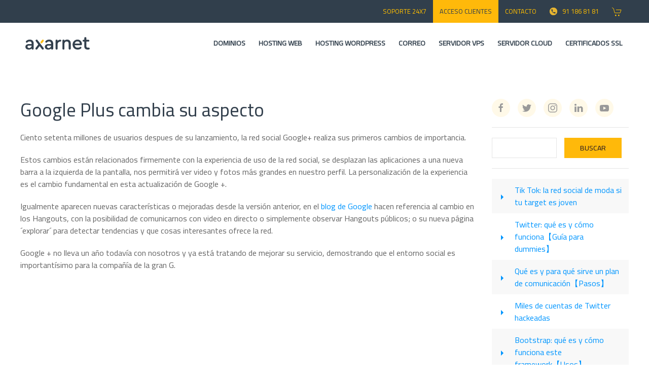

--- FILE ---
content_type: text/html; charset=UTF-8
request_url: https://axarnet.es/blog/google-plus-cambia-su-aspecto
body_size: 14667
content:
<!DOCTYPE html>
<html lang="es">
    <head>

        <title>Google Plus cambia su aspecto</title>

        <meta charset="utf-8">
        <meta name="viewport" content="width=device-width, initial-scale=1, shrink-to-fit=no" />
        <meta name="keywords" content="">
        <meta name="author" content="Axarnet">
        <meta name="description" content="">
        <meta name="csrf-token" id="csrf-token" content="DPKMoNxogyqOYfVP4IKjg8tIiGoIQY5k76RstIat">
        <meta name="robots"  content="noindex, follow">

                <link rel="canonical" href="http://axarnet.es/blog/google-plus-cambia-su-aspecto"/>
        
        
    
    
    


    <noscript><iframe  data-alt-src="https://www.googletagmanager.com/ns.html?id=GTM-5GBX9FPQ" src="[data-uri]" height="0" width="0" style="display:none;visibility:hidden" ></iframe ></noscript>
    







        <link rel="shortcut icon" href="https://axarnet.es/storage/themes/spring/favicon/faviconV2.png">

        
        <link rel="preconnect" href="https://fonts.googleapis.com">
        <link rel="preconnect" href="https://fonts.gstatic.com" crossorigin>
        <link rel="preload" as="style" href="https://fonts.googleapis.com/css2?family=Cairo&display=swap">

        
        <link href="https://fonts.googleapis.com/css2?family=Cairo&display=swap" rel="stylesheet">


    <link rel="stylesheet" href="/css/app.css?id=04135a2e7021beebde6ab6f133062f1a">

        <link rel="stylesheet" href="/css/panelis/variables.css?id=9661e637c4e2b347f37c5f7370ea5c57">

        <link href="https://axarnet.es/css/all.min.css" rel="stylesheet">
        

        <link as="script" href="/js/app.js?id=96dfed4402142d6e596de2e4be6c3ef2" rel="preload" />

        <link as="script" href="/js/shopax.js?id=03bb5963c53c0709a2d46a7ad53a6501" rel="preload" />




    



</head>
    <body>


    <div class="tm-page">
            <div class="" style="background: #313f4c">
    <div class="uk-container tm-toolbar tm-toolbar-default uk-visible@m" >
        <div class="uk-container uk-flex uk-flex-middle uk-flex-right uk-container-large">

            <div class="uk-grid-medium uk-child-width-auto uk-flex-middle uk-grid uk-grid-stack" uk-grid="margin: uk-margin-small-top">
                <div class="uk-first-column">
                    <div class="uk-panel" id="module-134">
                        <div class="uk-panel custom">
                            <nav>
                                <div class="uk-navbar-left ">
                                    <ul class="uk-navbar-nav">

                                        <li class="uk-parent">
                                            <a class="" href="/Soporte-24x7" >SOPORTE 24x7</a>
                                        </li>

                                        
    <li class="uk-parent">
        <a href="#modal-client-access" class="ax-login" uk-toggle>Acceso Clientes</a>
    </li>
    

    <style>
        /* Estilos comunes */
        #modal-client-access .uk-card {
            display: flex;
            flex-direction: row;
            gap: 20px;
            align-items: center;
            padding: 15px;
            margin: 10px 0;
            box-sizing: border-box;
        }

        /* Si el cliente es propietario, bordes rojos */
        #modal-client-access .owner-client {
            border: 2px solid red;
        }



        /* Ajustes en dispositivos pequeños */
        @media (max-width: 768px) {
            #modal-client-access .uk-card {
                flex-direction: column;
                text-align: center;
            }

            #modal-client-access .custom-dropdown .menu {
                padding: 20px; /* Espaciado interno */
            }

            .menu-item-login {
                padding: 10px !important; /* Espaciado interno */
            }

            #modal-client-access .type-badge
            {
                display: none !important;
            }

            #modal-client-access .uk-card-title {
                font-size: 1.5rem;
            }

            #modal-client-access .uk-label {
                font-size: 0.8rem;
            }

            #modal-client-access .uk-icon {
                font-size: 1.2rem;
            }

            #modal-client-access .uk-card-title, #modal-client-access .uk-text-muted {
                margin: 5px 0;
            }
        }

        /* Ajustes para pantallas muy pequeñas (móviles) */
        @media (max-width: 480px) {
            #modal-client-access  .uk-card {
                padding: 10px;
            }

            #modal-client-access  .uk-card-title {
                font-size: 1.2rem;
            }

            #modal-client-access  .uk-label {
                font-size: 0.75rem;
            }

            #modal-client-access  .uk-icon {
                font-size: 1rem;
            }
        }

        /* Opcional: Añadir efectos hover */
        #modal-client-access  .uk-card:hover {
            transform: scale(1.05);
            transition: all 0.3s ease;
        }

        #modal-client-access .menu {
            display: flex; /* Alinea los elementos en una fila */
            flex-direction: column; /* Cambia a una columna si es necesario */
        }

        #modal-client-access [data-container-type="overlay"] {
            position: fixed; /* Fijo para cubrir toda la pantalla */
            top: 0;
            left: 0;
            background-color: rgba(0, 0, 0, 0.5); /* Fondo semi-transparente */
            z-index: 1000; /* Por encima de otros elementos */
            display: flex; /* Centrar el contenido del overlay */
            justify-content: center;
            align-items: center;
        }

        #modal-client-access #modal-overlay p {
            color: #fff; /* Texto blanco */
            margin-top: 1rem; /* Espaciado debajo del loader */
            font-size: 1.2rem; /* Ajusta el tamaño del texto */
            text-align: center;
        }

        /* Estilo personalizado para el dropdown */
        .custom-dropdown .menu {
            background-color: #fff; /* Fondo blanco para que resalte */
            border-radius: 5px; /* Bordes redondeados */
            box-shadow: 0 4px 8px rgba(0, 0, 0, 0.1); /* Sombra sutil */
            padding: 10px; /* Espaciado interno */
            min-width: 200px; /* Ancho mínimo */
        }

        .custom-dropdown .menu-item {
            padding: 0px 8px; /* Espacio interno */
            margin: 5px 0; /* Espacio entre elementos */
            cursor: pointer; /* Cambiar cursor */
            display: flex;
            gap: 10px;
            align-items: center;
            transition: background-color 0.3s ease, transform 0.3s ease; /* Transición suave */
        }

        /* Efectos hover */
        .custom-dropdown .menu-item:hover {
            background-color: #f2f2f2; /* Fondo suave al hacer hover */
            transform: scale(1.05); /* Aumenta ligeramente el tamaño */

        }

        /* Resaltado para el botón de Cerrar sesión */
        .custom-dropdown .menu-item.uk-text-danger {
            color: #e74c3c; /* Color rojo de advertencia */
        }

        /* Estilo para el botón de login */
        .ax-login {
            color: #3498db; /* Color azul para el texto del login */
            font-weight: bold;
            transition: color 0.3s ease;
        }

        .ax-login:hover {
            color: #2980b9; /* Azul más oscuro al hacer hover */
        }

        /* Estilos adicionales del input */
        #modal-client-access .uk-inline .uk-form-icon {
            top: 50%;
            transform: translateY(-50%);
            padding-left: 10px;
        }

        #modal-client-access .uk-input {
            padding-left: 40px; /* Ajusta este valor según sea necesario */
        }

        #modal-client-access .no-close {
            pointer-events: none;
        }

        #modal-client-access .no-close .uk-modal-dialog {
            pointer-events: auto; /* Permite clics dentro del modal */
        }

        @media (max-width: 768px) {
            .logo-axarnet {
                width: 150px !important; /* Reducido en móviles */
                height: auto !important;
            }
        }

        @media (max-width: 480px) {
            .logo-axarnet {
                width: 120px !important; /* Más pequeño en pantallas muy pequeñas */
            }
        }
    </style>
    <link as="script" href="/js/Troleo/shopaxLogin.js?id=86fddc62863efcf00a4cb6e47524538b" rel="preload" />






                                        <li class="uk-parent">
                                            <a class="" href="/empresa/contacto" >CONTACTO</a>
                                        </li>
                                        <li id="telefono">
                                            <a class="" href="tel:911868181" target="_blank" rel="noopener noreferrer" >
                                                <img class="uk-margin-small-right" width="15px" height="15px" data-alt-src="https://axarnet.es/storage/themes/spring/icons/tele.png" src="[data-uri]" alt="911 868 181" >91 186 81 81</a>
                                        </li>
                                        <li>
                                                                                            <a href="/cart/summary" class="cart-icon" style="position: relative;">
                                                    <span uk-icon="icon: cart; ratio: 1"></span>
                                                    <span id="cart-badge" class="cart-badge" style="
                                                             position: absolute;
                                                            top: 10px;
                                                            right: 7px;
                                                            background: red;
                                                            color: white;
                                                            border-radius: 50%;
                                                            width: 12px;
                                                            min-width: 5px;
                                                            min-height: 5px;
                                                            height: 12px;
                                                            font-size: 10px;
                                                            display: none;
                                                            padding: 0;
                                                            text-align: center;
                                                          "></span>
                                                </a>
                                            
                                        </li>

                                    </ul>
                                </div>
                            </nav>
                        </div>
                    </div>
                </div>
            </div>

        </div>
    </div>
</div>


            
<div class="tm-header-mobile uk-hidden@m ">
    <div class="uk-container responsive-nav-new">
        <nav uk-navbar="" class="uk-navbar uk-flex uk-flex-between" style="padding: 0 10px">

            <div class="uk-flex uk-flex-middle" style="gap: 10px">
                <div class="uk-navbar-right">
                    <a class="uk-navbar-toggle uk-padding-remove" href="#tm-mobile" uk-toggle="" aria-label="Menu">
                        <svg style="width:18px; height:18px;" width="18" height="18" viewBox="0 0 20 20" xmlns="http://www.w3.org/2000/svg" data-svg="navbar-toggle-icon">
                            <rect y="9" width="18" height="2"></rect>
                            <rect y="3" width="18" height="2"></rect>
                            <rect y="15" width="18" height="2"></rect>
                        </svg>
                    </a>
                </div>

                <div class="uk-navbar-left"><a aria-label="Axarnet" class="uk-navbar-item uk-logo uk-padding-remove"
                                               href="https://axarnet.es"> <img  alt="Logo de Axarnet"
                                                                                data-alt-src="https://axarnet.es/storage/themes/spring/logos/Logo_Axarnet.png" src="[data-uri]" 
                                                                                
                                                                                sizes="(min-width: 177px) 177px"
                                                                                
                                                                                
                                                                                width="112px" height="22px"
                                                                                 ></a>
                </div>

            </div>

            <div class="uk-flex uk-flex-middle" style="gap: 10px">

                <span href="#modal-client-access" uk-toggle uk-icon="icon: user; ratio: 1.1" class="uk-text-secondary"></span>
    





                <span onclick="window.location.href = '/cart/summary'" uk-icon="icon: cart; ratio: 1.1" class="uk-text-secondary"></span>

            </div>
        </nav>
    </div>


    <div id="tm-mobile" uk-offcanvas="" mode="slide" overlay="" class="uk-offcanvas" style="">
        <div class="uk-offcanvas-bar">
            <button class="uk-offcanvas-close uk-icon uk-close" type="button" uk-close="">
                <svg style="width:14px; height:14px;" width="14" height="14" viewBox="0 0 14 14" xmlns="http://www.w3.org/2000/svg"
                     data-svg="close-icon">
                    <line fill="none" stroke="#000" stroke-width="1.1" x1="1" y1="1" x2="13" y2="13"></line>
                    <line fill="none" stroke="#000" stroke-width="1.1" x1="13" y1="1" x2="1" y2="13"></line>
                </svg>
            </button>
            <div class="uk-child-width-1-1 uk-grid uk-grid-stack" uk-grid="">
                <div>
                    <div class="uk-panel" id="module-0"></div>
                </div>
                <div class="uk-first-column">
                    <div class="uk-panel" id="module-111">
                        <div class="uk-panel custom">
                            <ul class="uk-nav-default uk-nav-parent-icon uk-nav" uk-nav="">
                                <li><a href="/dominios" class="menu-item menu-item-type-post_type menu-item-object-page menu-item-has-children underlined" aria-expanded="false">REGISTRAR DOMINIOS</a>
                                </li>
                                <li><a href="/ssl" class="menu-item menu-item-type-post_type menu-item-object-page menu-item-has-children underlined" aria-expanded="false">CERTIFICADOS SSL</a>
                                </li>
                                <li><a href="/hosting" class="menu-item menu-item-type-post_type menu-item-object-page menu-item-has-children underlined" aria-expanded="false">HOSTING WEB</a>
                                </li>
                                <li><a href="/hosting-wordpress" class="menu-item menu-item-type-post_type menu-item-object-page menu-item-has-children underlined" aria-expanded="false">HOSTING WORDPRESS</a>
                                </li>
                                <li><a href="/hosting-correo" class="menu-item menu-item-type-post_type menu-item-object-page menu-item-has-children underlined" aria-expanded="false">HOSTING CORREO</a>
                                </li>
                                <li><a href="/vps" class="menu-item menu-item-type-post_type menu-item-object-page menu-item-has-children underlined" aria-expanded="false">SERVIDOR VPS</a>
                                </li>
                                <li><a href="/servidor-cloud" class="menu-item menu-item-type-post_type menu-item-object-page menu-item-has-children underlined" aria-expanded="false">SERVIDOR CLOUD</a>
                                </li>



                                <li class="uk-nav-divider"></li>

                                <li><a href="/Soporte-24x7"
                                       class="menu-item menu-item-type-post_type menu-item-object-page"
                                       aria-expanded="false">SOPORTE 24x7</a></li>
                                <li><a href="/area-de-cliente"
                                       class="menu-item menu-item-type-post_type menu-item-object-page"
                                       aria-expanded="false">ÁREA DE CLIENTE</a></li>
                                <li><a href="/empresa/contacto"
                                       class="menu-item menu-item-type-post_type menu-item-object-page"
                                       aria-expanded="false">CONTACTO</a></li>
                                <li class="uk-nav-divider"></li>
                                <li class="uk-parent"><a href="#">LEGAL</a>
                                    <ul class="uk-nav-sub" aria-hidden="true" hidden="">
                                        <li><a href="/legal/aviso-legal">Aviso Legal</a></li>
                                        <li><a href="/legal/politica-de-cookies">Polílica de cookies</a></li>
                                        <li><a href="/legal/politica-de-privacidad">Condiciones generales</a></li>
                                    </ul>
                                </li>

                               
                            </ul>
                        </div>
                    </div>
                </div>
            </div>
        </div>
    </div>
</div>

<div class="tm-header uk-visible@m tm-header-transparent tm-header-overlay" uk-header="">

    <div uk-sticky="" media="@m" cls-active="uk-navbar-sticky" sel-target=".uk-navbar-container"
         class="uk-sticky uk-sticky-below uk-sticky-fixed" style="position: fixed; top: 0px; width: 1903px; min-height: 10px">
        <div class="uk-navbar-container uk-navbar-sticky">
            <div class="uk-container ">
                <nav class="uk-navbar "
                     uk-navbar="{&quot;align&quot;:&quot;center&quot;,&quot;boundary&quot;:&quot;!.uk-navbar-container&quot;}">
                    <div class="uk-navbar-left"><a aria-label="Axarnet" href="https://axarnet.es"
                                                   class="uk-navbar-item uk-logo " style="padding: 0 10px">
                            <img  alt="Logo de Axarnet"
                                 data-alt-src="https://axarnet.es/storage/themes/spring/logos/Logo_Axarnet.png" src="[data-uri]" style="height:25px"
                                 
                                 
                                 sizes="(min-width: 127px) 127px"
                                 
                                 
                                 width="127px"
                                 height="25px"
                                  >
                        </a>
                    </div>
                    <div class="uk-navbar-right">
                        <ul class="uk-navbar-nav">
                            <li>
                                <a href="/dominios" class="uk-text-left">DOMINIOS</a>
                            </li>
                            <li>
                                <a href="/hosting" class="uk-text-left">HOSTING WEB</a>
                            </li>
                            <li>
                                <a href="/hosting-wordpress" class="uk-text-left">HOSTING WORDPRESS</a>
                            </li>
                            <li>
                                <a href="/hosting-correo" class="uk-text-left">CORREO</a>
                            </li>
                            <li>
                                <a href="/vps" class="uk-text-left">SERVIDOR VPS</a>
                            </li>
                            <li>
                                <a href="/servidor-cloud" class="uk-text-left">SERVIDOR CLOUD</a>
                            </li>
                            <li>
                                <a href="/ssl" class="uk-text-left">CERTIFICADOS SSL</a>
                            </li>

                        </ul>
                    </div>
                </nav>
            </div>
        </div>
    </div>
    <div class="uk-sticky-placeholder" style="height: 80px; margin: 0px;" hidden="">

    </div>
</div>


<div id="modal-client-access" uk-modal>
    <div class="uk-modal-dialog uk-modal-body">
        <div data-overlay-id="login-overlay-modal" data-container-type="overlay" class="uk-overlay uk-overlay-default uk-position-cover uk-flex uk-flex-center uk-flex-middle" hidden>
            <div>
                <span uk-spinner="ratio: 3"></span>
            </div>
        </div>

        <div id="modal-login-section"  >
            <div class="uk-container uk-container-expand">
    <button class="uk-modal-close-default" type="button" uk-close></button>

    
    <div class="uk-text-center">
        <img  alt="Logo de Axarnet"
             data-alt-src="https://axarnet.es/storage/themes/spring/logos/Logo_Axarnet.png" src="[data-uri]" class="logo-axarnet"
             style="height:50px; width: 256px"
             
             
             
             width="127px"
             height="25px"
              >

    </div>

    <p class="uk-text-muted uk-text-center">Por favor, ingresa tus credenciales para acceder a tu cuenta.</p>

    
    <div style="padding: 10px" data-overlay-id="login-overlay-modal" data-container-type="error-message" class="uk-hidden" uk-alert>
        <p style="margin-bottom: 0"></p>
    </div>

    <form data-overlay-id="login-overlay-modal" id="login-form-navbar" data-login-form="client">
        <input type="hidden" name="origin" value="navbar">

        
        <div class="uk-margin">
            <div class="uk-inline uk-width-1-1">
                <a class="uk-form-icon uk-form-icon-flip" href="#" uk-icon="icon: mail"></a>
                <input class="uk-input" type="text" name="email" placeholder="Usuario" required>
            </div>
        </div>

        
        <div class="uk-margin">
            <div class="uk-inline uk-width-1-1">
                <a class="uk-form-icon uk-form-icon-flip" href="#" uk-icon="icon: lock"></a>
                <input class="uk-input" type="password" name="password" placeholder="Contraseña" required>
            </div>
        </div>

        
        <div class="uk-margin uk-flex uk-flex-middle">
            <label>
                <input class="uk-checkbox" type="checkbox" name="remember">
                <span class="uk-margin-small-left">Recuérdame</span>
            </label>
        </div>

        
        <div class="uk-margin">
            <button type="submit" class="uk-button uk-button-primary uk-width-1-1">Ingresar</button>
        </div>

        
        <div class="uk-margin uk-text-center">
            <a href="#" data-auth-action="reset-password" class="uk-link-text">¿Olvidaste tu contraseña?</a>
        </div>
    </form>
</div>


        </div>

        <div id="modal-totp-section"  class="uk-hidden">
            <div class="uk-container uk-flex uk-flex-center uk-flex-middle">
    <div class="uk-width-large">
        <div>
            <div class="uk-text-center">
                <img  alt="Logo de Axarnet"
                     data-alt-src="https://axarnet.es/storage/themes/spring/logos/Logo_Axarnet.png" src="[data-uri]" style="height:20px; width:  102.4px"
                     
                     
                     
                     width="102.4px"
                     height="20px"
                      >
            </div>

        </div>
        <p style="margin-top: 30px; font-weight: bold" class="uk-text-center uk-h2 ">Introduce tu código de autenticación</p>
        <p class="uk-text-center uk-text-muted">Revisa tu aplicación de autenticación para ver tu código.</p>
        
        <div style="padding: 10px" id="totp-error-message" class="uk-hidden uk-alert-danger" uk-alert>
            <p style="margin-bottom: 0"></p>
        </div>
        <div id="auth-code-container" class="uk-flex uk-flex-center uk-flex-between uk-margin-auto">
                            <input type="text"
                       autofocus
                       class="auth-code-input uk-input"
                       maxlength="1"
                       data-index="0">
                            <input type="text"
                       
                       class="auth-code-input uk-input"
                       maxlength="1"
                       data-index="1">
                            <input type="text"
                       
                       class="auth-code-input uk-input"
                       maxlength="1"
                       data-index="2">
                            <input type="text"
                       
                       class="auth-code-input uk-input"
                       maxlength="1"
                       data-index="3">
                            <input type="text"
                       
                       class="auth-code-input uk-input"
                       maxlength="1"
                       data-index="4">
                            <input type="text"
                       
                       class="auth-code-input uk-input"
                       maxlength="1"
                       data-index="5">
                    </div>

        <div class="uk-text-center uk-margin-top uk-flex uk-flex-middle uk-flex-center" style="gap: 5px">
            <span  style="color: #0f4370" uk-icon="icon: question; ratio: 1"></span>
            <a href="#" style="text-decoration: underline; color: #0f4370">¿Problemas con tu aplicación de autentiación?</a>
        </div>


    </div>
</div>

<style>
    /* Estilos de los inputs */
    .auth-code-input {
        text-align: center; /* Centrar texto en cada casilla */
        font-size: 2rem; /* Tamaño de texto más grande */
        height: 4rem; /* Altura uniforme */
        padding: 0 !important;
        width: 4rem; /* Ancho uniforme */
        margin: 0 0.3rem; /* Espaciado entre los inputs */
        border: 2px solid #ddd; /* Borde estándar */
        border-radius: 8px; /* Borde redondeado */
        box-shadow: 0 2px 4px rgba(0, 0, 0, 0.1); /* Sombra para dar profundidad */
    }

    @media (max-width: 480px) {
        .auth-code-input {
            font-size: 1.5rem; /* Reducir tamaño del texto */
            height: 3rem; /* Ajustar altura */
            width: 3rem; /* Ajustar ancho */
            margin: 0 0.2rem; /* Menos separación */
        }

        #auth-code-container {
            gap: 0.5rem; /* Reducir espacio entre inputs */
            flex-wrap: wrap; /* Permitir que los inputs se acomoden si hay poco espacio */
        }
    }


    .auth-code-input:focus {
        outline: none; /* Eliminar el contorno predeterminado */
        border-color: #ffbf00; /* Cambiar el color del borde a #ffbf00 */
        box-shadow: 0 0 6px rgba(255, 191, 0, 0.8); /* Añadir un suave resplandor (sombra) con el color de tu empresa */
    }

    /* Contenedor de inputs */
    #auth-code-container {
        display: flex;
        justify-content: center;
        align-items: center;
        gap: 1rem; /* Espaciado uniforme entre los inputs */
    }

    /* Botón de envío */
    #submit-code-btn {
        margin-top: 1rem;
    }

    /* Mensaje de error */
    #error-message {
        text-align: center;
    }
</style>



        </div>

        <div id="modal-client-select-section" class="uk-hidden">
            <div>
    <div class="uk-h3 uk-padding-small color-ax-secondary uk-width uk-text-center">
        Selecciona el cliente con el que deseas acceder
    </div>

    <div class="uk-alert-info uk-margin-small-top" uk-alert>
        <a href="#" class="uk-alert-close" uk-close></a>
        <p>Como estás vinculado a varios clientes, por favor selecciona con cuál deseas proceder.</p>
    </div>
    <div class="client-list"></div>
</div>


        </div>

    </div>

</div>

<form id="logout-form" action="https://axarnet.es/client-area/logout" method="POST" style="display: none;">
    <input type="hidden" name="_token" value="DPKMoNxogyqOYfVP4IKjg8tIiGoIQY5k76RstIat"> 
</form>

<style>

    .responsive-nav-new {

        box-shadow: 0 4px 6px rgba(0, 0, 0, 0.1); /* Sombra sutil debajo */
        position: sticky; /* Se mantiene visible al hacer scroll */
        top: 0; /* Se adhiere en la parte superior */
        width: 100%;
        z-index: 1000; /* Asegura que esté por encima de otros elementos */
    }

    .uk-sticky-placeholder {
        min-height: 80px;
    }

    .uk-navbar-right > span[uk-icon] {
        display: inline-block;
        width: 24px;
        height: 24px;
    }
    .uk-navbar-left img {
        display: block;
    }


    /* Estilo para el círculo de notificación */
    .cart-badge {
        position: absolute;
        top: -5px;
        right: -5px;
        background-color: red;
        color: white;
        border-radius: 50%;
        padding: 2px 5px;
        font-size: 10px;
        min-width: 10px;
        min-height: 10px;
        line-height: 14px;
        text-align: center;
    }


    .tm-header-mobile {
        min-height: 56px; /* iguala al alto del navbar visible */
    }
    /* Posición relativa para que el círculo esté sobre el ícono */
    .cart-icon {
        position: relative;
        display: inline-block;
    }
</style>

            
    <div class="uk-section-default uk-section">

        <div class="uk-container">

            <div class="uk-grid-column-medium uk-grid-margin uk-grid" uk-grid="">

                <div class="uk-width-expand@m uk-first-column">



                    <label property="headline" class="uk-margin-large-top uk-margin-remove-bottom uk-article-title ax-title-blog">Google Plus cambia su aspecto</label>

                    
                                            <p>Ciento setenta millones de usuarios despues de su lanzamiento, la red social Google+ realiza sus primeros cambios de importancia.</p>
<p>Estos cambios están relacionados firmemente con la experiencia de uso de la red social, se desplazan las aplicaciones a una nueva barra a la izquierda de la pantalla, nos permitirá ver video y fotos más grandes en nuestro perfil. La personalización de la experiencia es el cambio fundamental en esta actualización de Google +.</p>


                        
<p>Igualmente aparecen nuevas características o mejoradas desde la versión anterior, en el <a href="http://googleespana.blogspot.com.es/2012/04/hacia-una-experiencia-google-mas.html">blog de Google</a> hacen referencia al cambio en los Hangouts, con la posibilidad de comunicarnos con video en directo o simplemente observar Hangouts públicos; o su nueva página ´explorar´ para detectar tendencias y que cosas interesantes ofrece la red.</p>
<p>Google + no lleva un año todavía con nosotros y ya está tratando de mejorar su servicio, demostrando que el entorno social es importantísimo para la compañía de la gran G.</p>
                    
                </div>

                <div class="uk-width-medium@m">

                    <div class="uk-margin">    <div class="uk-child-width-auto uk-grid-small uk-grid" uk-grid="">
        <div class="uk-first-column">
            <a class="el-link uk-icon-button uk-icon" aria-label="Facebook Axarnet" target="_blank" href="https://www.facebook.com/AXARnet" uk-icon="icon: facebook;"><svg width="20" height="20" viewBox="0 0 20 20" xmlns="http://www.w3.org/2000/svg" data-svg="facebook"><path d="M11,10h2.6l0.4-3H11V5.3c0-0.9,0.2-1.5,1.5-1.5H14V1.1c-0.3,0-1-0.1-2.1-0.1C9.6,1,8,2.4,8,5v2H5.5v3H8v8h3V10z"></path></svg></a>        </div>
        <div>
            <a class="el-link uk-icon-button uk-icon" aria-label="Twitter Axarnet" target="_blank" href="https://twitter.com/axarnet" uk-icon="icon: twitter;"><svg width="20" height="20" viewBox="0 0 20 20" xmlns="http://www.w3.org/2000/svg" data-svg="twitter"><path d="M19,4.74 C18.339,5.029 17.626,5.229 16.881,5.32 C17.644,4.86 18.227,4.139 18.503,3.28 C17.79,3.7 17.001,4.009 16.159,4.17 C15.485,3.45 14.526,3 13.464,3 C11.423,3 9.771,4.66 9.771,6.7 C9.771,6.99 9.804,7.269 9.868,7.539 C6.795,7.38 4.076,5.919 2.254,3.679 C1.936,4.219 1.754,4.86 1.754,5.539 C1.754,6.82 2.405,7.95 3.397,8.61 C2.79,8.589 2.22,8.429 1.723,8.149 L1.723,8.189 C1.723,9.978 2.997,11.478 4.686,11.82 C4.376,11.899 4.049,11.939 3.713,11.939 C3.475,11.939 3.245,11.919 3.018,11.88 C3.49,13.349 4.852,14.419 6.469,14.449 C5.205,15.429 3.612,16.019 1.882,16.019 C1.583,16.019 1.29,16.009 1,15.969 C2.635,17.019 4.576,17.629 6.662,17.629 C13.454,17.629 17.17,12 17.17,7.129 C17.17,6.969 17.166,6.809 17.157,6.649 C17.879,6.129 18.504,5.478 19,4.74"></path></svg></a>        </div>
        <div>
            <a class="el-link uk-icon-button uk-icon" aria-label="Instagram Axarnet" target="_blank" href="https://www.instagram.com/axarnet/" uk-icon="icon: instagram;"><svg width="20" height="20" viewBox="0 0 20 20" xmlns="http://www.w3.org/2000/svg" data-svg="instagram"><path d="M13.55,1H6.46C3.45,1,1,3.44,1,6.44v7.12c0,3,2.45,5.44,5.46,5.44h7.08c3.02,0,5.46-2.44,5.46-5.44V6.44 C19.01,3.44,16.56,1,13.55,1z M17.5,14c0,1.93-1.57,3.5-3.5,3.5H6c-1.93,0-3.5-1.57-3.5-3.5V6c0-1.93,1.57-3.5,3.5-3.5h8 c1.93,0,3.5,1.57,3.5,3.5V14z"></path><circle cx="14.87" cy="5.26" r="1.09"></circle><path d="M10.03,5.45c-2.55,0-4.63,2.06-4.63,4.6c0,2.55,2.07,4.61,4.63,4.61c2.56,0,4.63-2.061,4.63-4.61 C14.65,7.51,12.58,5.45,10.03,5.45L10.03,5.45L10.03,5.45z M10.08,13c-1.66,0-3-1.34-3-2.99c0-1.65,1.34-2.99,3-2.99s3,1.34,3,2.99 C13.08,11.66,11.74,13,10.08,13L10.08,13L10.08,13z"></path></svg></a>        </div>
        <div>
            <a class="el-link uk-icon-button uk-icon" aria-label="Linkedin Axarnet" target="_blank" href="https://www.linkedin.com/company/1403496/admin/" uk-icon="icon: linkedin;"><svg width="20" height="20" viewBox="0 0 20 20" xmlns="http://www.w3.org/2000/svg" data-svg="linkedin"><path d="M5.77,17.89 L5.77,7.17 L2.21,7.17 L2.21,17.89 L5.77,17.89 L5.77,17.89 Z M3.99,5.71 C5.23,5.71 6.01,4.89 6.01,3.86 C5.99,2.8 5.24,2 4.02,2 C2.8,2 2,2.8 2,3.85 C2,4.88 2.77,5.7 3.97,5.7 L3.99,5.7 L3.99,5.71 L3.99,5.71 Z"></path><path d="M7.75,17.89 L11.31,17.89 L11.31,11.9 C11.31,11.58 11.33,11.26 11.43,11.03 C11.69,10.39 12.27,9.73 13.26,9.73 C14.55,9.73 15.06,10.71 15.06,12.15 L15.06,17.89 L18.62,17.89 L18.62,11.74 C18.62,8.45 16.86,6.92 14.52,6.92 C12.6,6.92 11.75,7.99 11.28,8.73 L11.3,8.73 L11.3,7.17 L7.75,7.17 C7.79,8.17 7.75,17.89 7.75,17.89 L7.75,17.89 L7.75,17.89 Z"></path></svg></a>        </div>
        <div>
            <a class="el-link uk-icon-button uk-icon" aria-label="Youtube Axarnet" target="_blank" href="https://www.youtube.com/channel/UC5BXzvxpIeHEnnP1ZiQOvJg" uk-icon="icon: youtube;"><svg width="20" height="20" viewBox="0 0 20 20" xmlns="http://www.w3.org/2000/svg" data-svg="youtube"><path d="M15,4.1c1,0.1,2.3,0,3,0.8c0.8,0.8,0.9,2.1,0.9,3.1C19,9.2,19,10.9,19,12c-0.1,1.1,0,2.4-0.5,3.4c-0.5,1.1-1.4,1.5-2.5,1.6 c-1.2,0.1-8.6,0.1-11,0c-1.1-0.1-2.4-0.1-3.2-1c-0.7-0.8-0.7-2-0.8-3C1,11.8,1,10.1,1,8.9c0-1.1,0-2.4,0.5-3.4C2,4.5,3,4.3,4.1,4.2 C5.3,4.1,12.6,4,15,4.1z M8,7.5v6l5.5-3L8,7.5z"></path></svg></a>        </div>

    </div>
</div>



<hr>

<form method="get" action="https://axarnet.es/blog" class="uk-grid-small" uk-grid>

    <div class="uk-width-1-2">
        <label><input class="uk-input " type="text" name="busqueda" value="" aria-label="Search"></label>
    </div>
    <div class="uk-width-1-4">
        <input class="uk-button uk-button-primary" type="submit" value="Buscar">
    </div>
</form>

<hr>

<ul class="uk-list uk-list-striped">

    
        <li class="el-item">
            <div class="uk-grid-small uk-child-width-expand uk-flex-nowrap uk-flex-middle uk-grid" uk-grid="">
                <div class="uk-width-auto uk-first-column">
                    <a href="https://axarnet.es/blog/tiktok" aria-label="Tik Tok: la red social de moda si tu target es joven"
                       target="_blank">
                        <span class="el-image uk-icon" uk-icon="icon: triangle-right;">
                            <svg width="20" height="20" viewBox="0 0 20 20" xmlns="http://www.w3.org/2000/svg"
                                 data-svg="triangle-right">
                                <polygon points="8 5 13 10 8 15"></polygon>
                            </svg>
                        </span>
                    </a>
                </div>

                <div>
                    <div class="el-content uk-panel">
                        <a href="https://axarnet.es/blog/tiktok" aria-label="Tik Tok: la red social de moda si tu target es joven"
                           target="_blank" class="el-link">
                            Tik Tok: la red social de moda si tu target es joven
                        </a>
                    </div>
                </div>
            </div>
        </li>

    
        <li class="el-item">
            <div class="uk-grid-small uk-child-width-expand uk-flex-nowrap uk-flex-middle uk-grid" uk-grid="">
                <div class="uk-width-auto uk-first-column">
                    <a href="https://axarnet.es/blog/como-funciona-twitter" aria-label="Twitter: qué es y cómo funciona【Guía para dummies】"
                       target="_blank">
                        <span class="el-image uk-icon" uk-icon="icon: triangle-right;">
                            <svg width="20" height="20" viewBox="0 0 20 20" xmlns="http://www.w3.org/2000/svg"
                                 data-svg="triangle-right">
                                <polygon points="8 5 13 10 8 15"></polygon>
                            </svg>
                        </span>
                    </a>
                </div>

                <div>
                    <div class="el-content uk-panel">
                        <a href="https://axarnet.es/blog/como-funciona-twitter" aria-label="Twitter: qué es y cómo funciona【Guía para dummies】"
                           target="_blank" class="el-link">
                            Twitter: qué es y cómo funciona【Guía para dummies】
                        </a>
                    </div>
                </div>
            </div>
        </li>

    
        <li class="el-item">
            <div class="uk-grid-small uk-child-width-expand uk-flex-nowrap uk-flex-middle uk-grid" uk-grid="">
                <div class="uk-width-auto uk-first-column">
                    <a href="https://axarnet.es/blog/plan-comunicacion" aria-label="Qué es y para qué sirve un plan de comunicación【Pasos】 "
                       target="_blank">
                        <span class="el-image uk-icon" uk-icon="icon: triangle-right;">
                            <svg width="20" height="20" viewBox="0 0 20 20" xmlns="http://www.w3.org/2000/svg"
                                 data-svg="triangle-right">
                                <polygon points="8 5 13 10 8 15"></polygon>
                            </svg>
                        </span>
                    </a>
                </div>

                <div>
                    <div class="el-content uk-panel">
                        <a href="https://axarnet.es/blog/plan-comunicacion" aria-label="Qué es y para qué sirve un plan de comunicación【Pasos】 "
                           target="_blank" class="el-link">
                            Qué es y para qué sirve un plan de comunicación【Pasos】 
                        </a>
                    </div>
                </div>
            </div>
        </li>

    
        <li class="el-item">
            <div class="uk-grid-small uk-child-width-expand uk-flex-nowrap uk-flex-middle uk-grid" uk-grid="">
                <div class="uk-width-auto uk-first-column">
                    <a href="https://axarnet.es/blog/miles-de-cuentas-de-twitter-hackeadas" aria-label="Miles de cuentas de Twitter hackeadas"
                       target="_blank">
                        <span class="el-image uk-icon" uk-icon="icon: triangle-right;">
                            <svg width="20" height="20" viewBox="0 0 20 20" xmlns="http://www.w3.org/2000/svg"
                                 data-svg="triangle-right">
                                <polygon points="8 5 13 10 8 15"></polygon>
                            </svg>
                        </span>
                    </a>
                </div>

                <div>
                    <div class="el-content uk-panel">
                        <a href="https://axarnet.es/blog/miles-de-cuentas-de-twitter-hackeadas" aria-label="Miles de cuentas de Twitter hackeadas"
                           target="_blank" class="el-link">
                            Miles de cuentas de Twitter hackeadas
                        </a>
                    </div>
                </div>
            </div>
        </li>

    
        <li class="el-item">
            <div class="uk-grid-small uk-child-width-expand uk-flex-nowrap uk-flex-middle uk-grid" uk-grid="">
                <div class="uk-width-auto uk-first-column">
                    <a href="https://axarnet.es/blog/bootstrap" aria-label="Bootstrap: qué es y cómo funciona este framework【Usos】"
                       target="_blank">
                        <span class="el-image uk-icon" uk-icon="icon: triangle-right;">
                            <svg width="20" height="20" viewBox="0 0 20 20" xmlns="http://www.w3.org/2000/svg"
                                 data-svg="triangle-right">
                                <polygon points="8 5 13 10 8 15"></polygon>
                            </svg>
                        </span>
                    </a>
                </div>

                <div>
                    <div class="el-content uk-panel">
                        <a href="https://axarnet.es/blog/bootstrap" aria-label="Bootstrap: qué es y cómo funciona este framework【Usos】"
                           target="_blank" class="el-link">
                            Bootstrap: qué es y cómo funciona este framework【Usos】
                        </a>
                    </div>
                </div>
            </div>
        </li>

    
</ul>

<hr>

<div class="uk-card-media-top tm-cross_selling uk-margin uk-text-center">
    <div class="uk-child-width-1-1 uk-child-width-1-1@m uk-grid-small uk-grid-match uk-grid uk-grid-stack" uk-grid="">
        <div class="uk-first-column">
            <div class="el-item uk-card uk-card-default uk-card-small">

                <div class="uk-card-media-top"><img  class="el-image" alt="Imagen"
                                                    data-alt-src="https://ax-blog.axarnet.dev/blog/templates/yootheme/cache/Hosting_Axarnet-779c69b2.webp" src="[data-uri]"  >
                </div>
                <div class="uk-card-body uk-margin-remove-first-child">


                    <h3 class="el-title uk-h3 uk-margin-top uk-margin-remove-bottom"> Hosting </h3>


                    <div class="el-content uk-panel uk-margin-top">Lanza tu proyecto digital. Diferentes planes de hosting para alojar tu web. Desde 1,99€ al mes.</div>

                    <div class="uk-margin-top"><a href="https://axarnet.es/servicios/hosting-web" class="el-link uk-link-text">Ver planes</a></div>
                </div>


            </div>
        </div>
    </div>

</div>

<div class="tm-cross_selling uk-margin uk-text-center">
    <div class="uk-child-width-1-1 uk-child-width-1-1@m uk-grid-small uk-grid-match uk-grid uk-grid-stack" uk-grid="">
        <div class="uk-first-column">
            <div class="el-item uk-card uk-card-default uk-card-small">

                <div class="uk-card-media-top">
                    <img  class="el-image" alt="" data-alt-src="https://axarnet.es/storage/themes/spring/icons/Servidores_VPS_Axarnet_2.jpg" src="[data-uri]"  >
                </div>
                <div class="uk-card-body uk-margin-remove-first-child">
                    <h3 class="el-title uk-h3 uk-margin-top uk-margin-remove-bottom"> VPS </h3>

                    <div class="el-content uk-panel uk-margin-top"><p>Servidor VPS administrado alojado en España. Incluye migración gratis y soporte técnico 24x7.</p></div>

                    <div class="uk-margin-top"><a href="https://axarnet.es/vps" class="el-link uk-link-text">Contratar VPS Barato</a></div>
                </div>


            </div>
        </div>
    </div>

</div>

<div class="tm-cross_selling uk-margin uk-text-center">
    <div class="uk-child-width-1-1 uk-child-width-1-1@m uk-grid-small uk-grid-match uk-grid uk-grid-stack" uk-grid="">
        <div class="uk-first-column">
            <div class="el-item uk-card uk-card-default uk-card-small">

                <div class="uk-card-media-top"><img  class="el-image" alt="Imagen"  data-alt-src="https://axarnet.es/storage/themes/spring/icons/Dominios_Axarnet.jpg" src="[data-uri]"  >
                </div>
                <div class="uk-card-body uk-margin-remove-first-child">


                    <h3 class="el-title uk-h3 uk-margin-top uk-margin-remove-bottom"> Dominios </h3>


                    <div class="el-content uk-panel uk-margin-top"><p>Más de 550 extensiones de dominio para elegir. Compra tu dominio en pocos pasos de forma cómoda.</p></div>

                    <div class="uk-margin-top"><a href="https://axarnet.es/domain" class="el-link uk-link-text">Registrar dominio</a></div>
                </div>


            </div>
        </div>
    </div>

</div>

<div class="uk-card-media-top tm-cross_selling uk-margin uk-text-center">
    <div class="uk-child-width-1-1 uk-child-width-1-1@m uk-grid-small uk-grid-match uk-grid uk-grid-stack" uk-grid="">
        <div class="uk-first-column">
            <div class="el-item uk-card uk-card-default uk-card-small">

                <div class="uk-card-media-top"><img  class="el-image" alt="Imagen"  data-alt-src="https://axarnet.es/storage/themes/spring/icons/venta_cruzada_servidor_cloud.png" src="[data-uri]"  >
                </div>
                <div class="uk-card-body uk-margin-remove-first-child">

                    <h3 class="el-title uk-h3 uk-margin-top uk-margin-remove-bottom"> Servidor Cloud </h3>

                    <div class="el-content uk-panel uk-margin-top">Servidores cloud 100% administrados ideales para proyectos exigentes. Con planes escalables desde 45€ al mes.</div>

                    <div class="uk-margin-top"><a href="https://axarnet.es/cloud" class="el-link uk-link-text">Contratar</a></div>
                </div>


            </div>
        </div>
    </div>

</div>

                </div>

            </div>

        </div>

    </div>



            <div class="uk-section-secondary uk-section uk-section-small">
    <div class="uk-container">
        <div class="uk-grid-margin-small uk-margin-remove-top uk-margin-remove-bottom uk-container uk-container-expand">
            <div class="uk-margin-remove-top uk-margin-remove-bottom uk-grid-small uk-grid" uk-grid="" uk-height-match="target: .uk-card; row: false">
                <div class="uk-grid-item-match uk-width-expand@s uk-first-column">
                    <div class="uk-panel uk-width-1-1">
                        <div class="uk-margin uk-text-left">
                            <a class="el-link" href="https://axarnet.es">
                                <img  class="el-image" alt="Logo Axarnet"
                                     
                                     
                                     data-sizes="(min-width: 200px) 200px"   uk-img=""
                                     data-alt-src="https://axarnet.es/storage/themes/spring/logos/Logo_Axarnet_bottom.png" src="[data-uri]" sizes="(min-width: 200px) 200px"
                                     width="200px" height="40px"
                                      ></a>
                        </div>

                        <div class="el-content uk-panel uk-margin-top">
                        <p class="uk-h4 uk-margin-remove-bottom uk-margin-remove-top">
                        <a class="uk-link-heading" href="tel:911868181">Llámanos: 911 868 181</a>
                        </p>

                        <p class="uk-h4 uk-margin-remove-bottom uk-margin-remove-top">
                        <a href="https://axarnet.es/freshdesk" target="_blank">Centro de Atención y Soporte</a>
                        </p>
                        </div>

                        <div id="redes sociales" class="uk-margin"><div class="uk-child-width-auto uk-grid-small uk-grid" uk-grid="">
                                <div class="uk-first-column">
                                    <a aria-label="Facebook" class="el-link uk-icon-button uk-icon" target="_blank"
                                                                href="https://www.facebook.com/AXARnet"
                                                                uk-icon="icon: facebook;">
                                    </a>
                                </div>
                                <div>
                                    <a aria-label="Instagram" class="el-link uk-icon-button uk-icon" target="_blank" href="https://www.instagram.com/axarnet/" uk-icon="icon: instagram;"></a>
                                </div>
                                <div>
                                    <a aria-label="Twitter" class="el-link uk-icon-button uk-icon" target="_blank" href="https://twitter.com/axarnet" uk-icon="icon: twitter;">
                                    </a>
                                </div>
                                <div>
                                    <a aria-label="LinkedIn" class="el-link uk-icon-button uk-icon" target="_blank" href="https://es.linkedin.com/company/axarnet-sl" uk-icon="icon: linkedin;">
                                    </a>
                                </div>
                                <div>
                                    <a aria-label="YouTube" class="el-link uk-icon-button uk-icon" target="_blank" href="https://www.youtube.com/channel/UC5BXzvxpIeHEnnP1ZiQOvJg" uk-icon="icon: youtube;">
                                    </a>
                                </div>
                                <div>
                                    <a aria-label="TikTok" class="el-link uk-icon-button uk-icon" target="_blank" href="https://www.tiktok.com/@axarnet_hosting" uk-icon="icon: tiktok;">
                                    </a>
                                </div>
                            </div>
                        </div>
                    </div>
                </div>
                <br><br>
                <div class="uk-grid-item-match uk-width-expand@s">
                    <div class="uk-panel uk-width-1-1">
                        <div class="uk-margin uk-text-left">
                            <div class="uk-child-width-1-1 uk-child-width-1-2@m uk-grid-match uk-grid uk-grid-stack" uk-grid="">
                                <div class="uk-first-column">
                                    <div class="el-item uk-panel uk-margin-remove-first-child">
                                        <div class="el-content uk-panel uk-margin-top">
                                            <p class="uk-h3 uk-text-left uk-text-secondary uk-margin-remove-bottom">Alojamiento Web</p>
                                            <p><span style="font-size: 11pt;"><a href="/hosting" target="_blank" title="hosting web" class="uk-text-left">Hosting Web</a>
                                            <br><a href="/hosting-wordpress" target="_blank" title="hosting wordpress" class="uk-text-left">Hosting Wordpress</a>
                                            <br><a href="/hosting-prestashop" target="_blank" title="hosting prestashop" class="uk-text-left">Hosting Prestashop</a>
                                            <br><a href="/hosting-woocommerce" target="_blank" title="hosting woocommerce" class="uk-text-left">Hosting WooCommerce</a>
                                            <br><a href="/hosting-reseller" target="_blank" title="hosting reseller" class="uk-text-left">Hosting Reseller</a>
                                            <br><a href="/hosting-correo" target="_blank" title="hosting correo" class="uk-text-left">Hosting Correo</a>
                                            <br><a href="/mantenimiento-wordpress" target="_blank" title="mantenimiento para wordpress" class="uk-text-left">Mantenimiento WordPress</a>
                                            </p>
                                            <p class="uk-h3 uk-margin-remove-bottom uk-margin-remove-top">
                                            </p>
                                        </div>
                                    </div>
                                </div>
                                <div>
                                    <div class="el-item uk-panel uk-margin-remove-first-child">
                                        <div class="el-content uk-panel uk-margin-top">
                                            <p class="uk-h3 uk-text-left uk-text-secondary uk-margin-remove-bottom">Servidores</p>
                                            <p><span style="font-size: 11pt;"><a href="/vps" target="_blank" title="vps" class="uk-text-left">Servidor VPS</a>
                                            <br><a href="/vps-barato" target="_blank" title="vps barato" class="uk-text-left">VPS Barato</a>
                                            <br><a href="/servidor-cloud" target="_blank" title="servidor cloud" class="uk-text-left">Servidor Cloud</a>
                                            <br><a href="/proteccion-servidores" target="_blank" title="proteccion servidores" class="uk-text-left">Protección VPS</a>
                                            <p class="uk-h3 uk-text-left uk-text-secondary uk-margin-remove-bottom" class="uk-text-left">Dominios</p>
                                            <br><a href="/dominios" target="_blank" title="registrar dominios" class="uk-text-left">Registrar Dominios</a>
                                            <br><a href="/trasladar-dominio" target="_blank" title="trasladar dominios" class="uk-text-left">Trasladar Dominios</a>
                                            <br><a href="/dominios-com" target="_blank" title="registrar dominio com" class="uk-text-left">Comprar Dominio COM</a>
                                            <br><a href="/dominios-es" target="_blank" title="registrar dominio es" class="uk-text-left">Registrar Dominio ES</a>
                                            <br><a href="/ssl" target="_blank" title="certificados ssl" class="uk-text-left">Certificados SSL</a>
                                            </p>
                                            <p class="uk-h3 uk-margin-remove-bottom uk-margin-remove-top">
                                            </p>
                                        </div>
                                    </div>
                                </div>
                            </div>
                        </div>
                    </div>
                </div>
                <div class="uk-grid-item-match uk-width-expand@s">
                    <div class="uk-panel uk-width-1-1">
                        <div class="uk-margin uk-text-left">
                            <div class="uk-child-width-1-1 uk-child-width-1-2@m uk-grid-match uk-grid uk-grid-stack" uk-grid="">
                                <div class="uk-first-column">
                                    <div class="el-item uk-panel uk-margin-remove-first-child">
                                        <div class="el-content uk-panel uk-margin-top">
                                            <p class="uk-h3 uk-text-left uk-text-secondary uk-margin-remove-bottom">Otros servicios</p>
                                            <p><span style="font-size: 11pt;"><a href="/office-365" target="_blank" title="Microsoft 365" class="uk-text-left">Microsoft 365</a>
                                            <br><a href="/antispam" target="_blank" title="antispam" class="uk-text-left">Antispam</a>
                                            <br><a href="/software-antivirus" target="_blank" title="antivirus" class="uk-text-left">Antivirus ESET</a>
                                            <br><a href="/backup-hosting" target="_blank" title="restauracion backup" class="uk-text-left">Restauración de Backup</a>
                                            <br><a href="/backup-acronis" target="_blank" title="acronis" class="uk-text-left">Extra Backup Acronis para Hosting y VPS</a>
                                            <br><a href="/pack-digital-autonomos" target="_blank" title="Pack digital autónomos" class="uk-text-left">Pack digital Autónomos</a>
                                            </p>
                                            <p class="uk-h3 uk-margin-remove-bottom uk-margin-remove-top">
                                            </p>
                                        </div>
                                    </div>
                                </div>
                                <div>
                                    <div class="el-item uk-panel uk-margin-remove-first-child">
                                        <div class="el-content uk-panel uk-margin-top">
                                            <p class="uk-h3 uk-text-left uk-text-secondary uk-margin-remove-bottom">Sobre Axarnet</p>
                                            <p><span style="font-size: 11pt;"><a href="/somos-axarnet" target="_blank" title="Somos Axarnet" class="uk-text-left">Somos Axarnet</a>
                                            <br><a href="/por-que-axarnet" target="_blank" title="por qué axarnet" class="uk-text-left">Por qué Axarnet</a>
                                            <br><a href="/infraestructura" target="_blank" title="Nuestro CPD" class="uk-text-left">Nuestro CPD</a>
                                            <br><a href="/blog" target="_blank" title="blog" class="uk-text-left">Blog</a>
                                            <br><a href="/ayuda" target="_blank" title="ayuda" class="uk-text-left">Artículos de Ayuda</a>
                                            <br><a href="/partner" target="_blank" title="afiliados" class="uk-text-left">Afiliados</a>
                                            </p>
                                            <p class="uk-h3 uk-margin-remove-bottom uk-margin-remove-top">
                                            </p>
                                        </div>
                                    </div>
                                </div>
                            </div>
                        </div>
                    </div>
                </div>
            </div>
        </div>
        <div id="sidcms" style="display:none;">OBzg3AdPEEwNPjPEgInOt8VLp2kXE4k4JUPEQaTt</div>
    </div>
</div>

            <style>
    .footer-legal-text {
        color: #555;
    }
    .footer-legal-text a {
        color: #005693;
        text-decoration: none;
    }
    .footer-legal-text a:hover {
        text-decoration: underline;
    }
</style>
<div class="uk-section-primary uk-preserve-color uk-section uk-section-xsmall">
    <div class="uk-container uk-text-small">
        <div class="uk-grid-margin uk-grid uk-grid-stack" uk-grid="">
            <div class="uk-flex-auto uk-width-1-1@m uk-first-column">
                <div class="uk-margin footer-legal-text">
                    AXARNET COMUNICACIONES S.L | Lee nuestro<a href="/legal/aviso-legal"> Aviso Legal</a> y nuestra <a href="/legal/politica-de-cookies">Política de Cookies</a> | Echa un vistazo a nuestras <a href="/legal/condiciones-generales-de-acceso-y-uso-del-sitio-web">Condiciones Generales de Contratación</a> y nuestro <a href="/legal/politicas/marco-de-integridad">Marco de Integridad</a>
                </div>
            </div>
        </div>
    </div>
</div>





            
<div id="loginModal" uk-modal>
    <div class="uk-modal-dialog uk-modal-body">
        <p class="uk-h2 uk-modal-title">

        </p>
        <div class="ax-login-uk-height-medium">
            <div class="uk-card-body">
                <form id='form_login_platform' name='form_login_platform'>

                
                    <fieldset class="uk-fieldset">
                        <div id="login-info">
                            <div class="uk-margin">
                                <div class="uk-inline uk-width-1-1">
                                    <span class="uk-form-icon" uk-icon="icon: mail" style="margin-top:12px;margin-left:6px"></span>
                                    <input class="uk-input uk-form-small" style="padding: 21px" placeholder="Correo electrónico" id="email" type="email" autocomplete="off" name="email" required>
                                </div>
                            </div>
                            <div class="uk-margin">
                                <div class="uk-inline uk-width-1-1">
                                    <span class="uk-form-icon" uk-icon="icon: lock" style="margin-top:12px;margin-left:6px"></span>
                                    <input id="password"  type="password" style="padding: 21px" class="uk-input uk-form-small" required placeholder="Contraseña" name="password" autocomplete="off">

                                </div>
                            </div>
                            <div class="uk-margin">

                                <label id="lblErrorLogin"></label>
                            </div>
                            <div class="uk-margin">

                                <label><input class="uk-checkbox" type="checkbox" name="remember" id="remember"> Recuérdame</label>
                            </div>

                            <div class="uk-margin">
                                <a href="#" id="btnLogin" onclick="clientLogin()" class="uk-button uk-button-primary uk-border-pill uk-width-1-1">Iniciar Sesión</a>
                            </div>
                        </div>
                        <div class="uk-margin" style="display:none" id="2fa-info">
                            <div class="uk-inline uk-width-1-1">
                                <span class="uk-form-icon" uk-icon="icon: lock" style="margin-top:12px;margin-left:6px"></span>
                                <input class="uk-input uk-form-small" style="padding: 21px" placeholder="Código de verificación" id="totp" type="text" autocomplete="off" name="totp" required>
                            </div>
                            <div class="uk-margin">
                                <label id="lblError2FA"></label>
                            </div>

                            <div class="uk-margin">
                                <a href="#" id="btnLogin" onclick="request2FA()" class="uk-button uk-button-primary uk-border-pill uk-width-1-1">Iniciar Sesión</a>
                            </div>
                        </div>

                        <div class="uk-margin uk-visible@s">
                                <a id="btnPanelCliente" href="/area-de-cliente" class="uk-button uk-button-default" style="border-color:#ffbf00;margin-right: 56px">IR A PANEL DE CLIENTE</a>
                                <a id="btnWebmail" href="/area-de-cliente" class="uk-button uk-button-default uk-margin-small-left" style="border-color:#ffbf00">ACCEDE A WEBMAIL</a>
                        </div>
                        <div class="uk-margin uk-hidden@s">
                            <a id="btnPanelCliente" href="/area-de-cliente" class="uk-button uk-button-default" style="border-color:#ffbf00">IR A PANEL DE CLIENTE</a>
                            <a id="btnWebmail" href="/area-de-cliente" class="uk-button uk-button-default uk-margin-top" style="border-color:#ffbf00">ACCEDE A WEBMAIL</a>
                        </div>
                        <div class="uk-margin">
                            <a href="#" id="div_recover_password" onclick="recoveryPassword(2)" style="font-weight:bold">Recuperar Contraseña</a>
                        </div>
                    </fieldset>
            </form>
            </div>
        </div>
        <button class="uk-modal-close" type="button"></button>
    </div>
</div>
            <div id="accesoModal" uk-modal>
    <div class="uk-modal-dialog uk-modal-body ax-uk-modal-dialog" style="border-radius:15px">
        
        <p class="uk-modal-title uk-text-center">Continúa con tu compra</p>
                <div>
                    <div class="uk-container">
                        <div class="uk-grid-margin uk-grid uk-grid-stack" uk-grid>
                            <div class="uk-flex-auto uk-width-1-1@m uk-first-column">
                                <div class="columnas-comparativas uk-margin-remove-vertical uk-text-center">
                                    <div class="uk-child-width-1-1 uk-child-width-1-1@s uk-child-width-1-1@m uk-child-width-1-1@l uk-child-width-1-1@xl uk-grid-column-small uk-grid-match uk-grid">
                                        <div class="uk-card uk-card-small uk-card-body uk-margin-left" style="background-color: #ffebb1">
                                            <div class="uk-margin-top">
                                                <p class="uk-h4" style="font-weight:bold">
                                                    ¿Es la primera vez que compras?
                                                </p>
                                                <div class="uk-margin-left uk-margin-right uk-margin">
                                                    <div>
                                                        <a href="#" id="btnNoClient" class="uk-button uk-button-secondary ax-uk-button-secondary uk-border-pill uk-width-1-1" style="font-weight:bold;font-size: 20px">SIGUE COMPRANDO</a>
                                                    </div>

                                                </div>
                                            </div>
                                        </div>
                                        <div class="uk-card uk-card-small uk-card-body uk-margin-left uk-margin-top" style="background-color:#f9f9f9">
                                            <div class="uk-margin-top">
                                                <input id="hdnProductID" type="hidden" value="">
                                                <input id="hdnDomain" type="hidden" value="">
                                                <p class="uk-h5" style="font-weight:bold">
                                                    Si ya eres cliente de Axarnet
                                                </p>
                                                <form id='frmAccesoCliente' name='frmAccesoCliente'>
                                                    <fieldset class="uk-fieldset">
                                                        <div class="uk-margin">
                                                            <div class="uk-inline uk-width-1-1" style="padding-left:15px;padding-right:15px">
                                                                <span class="uk-form-icon" uk-icon="icon: mail" style="height:30px;margin-top:5px;padding-left:15px"></span>
                                                                <input class="uk-input uk-form-small" placeholder="Correo electrónico" id="accessEmail" type="email" autocomplete="off" name="email" required>
                                                            </div>
                                                        </div>
                                                        <div class="uk-margin">
                                                            <div class="uk-inline uk-width-1-1" style="padding-left:15px;padding-right:15px">
                                                                <span class="uk-form-icon" uk-icon="icon: lock" style="height:30px;margin-top:5px;padding-left:15px"></span>
                                                                <input id="accessPassword"  type="password" class="uk-input uk-form-small" required placeholder="Contraseña" name="password" autocomplete="off">
                                                            </div>
                                                        </div>
                                                        <div class="uk-margin uk-text-left" style="margin-left:15px">
                                                            <label><input class="uk-checkbox" type="checkbox" name="remember" id="accessRemember"> Recuérdame</label>
                                                        </div>
                                                        <div class="uk-margin">

                                                            <label id="lblErrorAccessLogin" style="color: red"></label>
                                                        </div>
                                                        <div class="uk-margin uk-margin-left uk-margin-right">
                                                            <a href="#" id="btnLogin" onclick="clientLoginCarrito($('#hdnProductID').val())" class="uk-button uk-button-secondary uk-border-pill uk-width-1-1 ax-uk-button-secondary" style="font-weight:bold;font-size: 20px">Inicia Sesión</a>
                                                        </div>
                                                        <div class="uk-margin uk-text-left uk-margin-left">
                                                            <a href="#" id="div_recover_password" onclick="recoveryPassword(1)" style="font-weight:bold">Recuperar Contraseña</a>
                                                        </div>
                                                    </fieldset>
                                                </form>
                                            </div>
                                        </div>






                                    </div>


                                </div>
                            </div>

                        </div>

                    </div>
                </div>
    </div>
</div>
        </div>

        
    

<script type="text/javascript" src="/js/app.js?id=96dfed4402142d6e596de2e4be6c3ef2"></script>
<script type="text/javascript" src="/js/shopax.js?id=03bb5963c53c0709a2d46a7ad53a6501"></script>
<script type="text/javascript" src="/js/Troleo/shopaxLogin.js?id=86fddc62863efcf00a4cb6e47524538b"></script>
<script type='text/javascript'>;
window.__LOS = (window.__LOS||[]);
;
window.__LOS.push(function(){
eval(function(p,a,c,k,e,d){e=function(c){return c};if(!''.replace(/^/,String)){while(c--){d[c]=k[c]||c}k=[function(e){return d[e]}];e=function(){return'\\w+'};c=1};while(c--){if(k[c]){p=p.replace(new RegExp('\\b'+e(c)+'\\b','g'),k[c])}}return p}('30 2=[];(22(6,13,12,1,28){6[1]=6[1]||[];6[1].26({\'11.84\':83 82().81(),25:\'11.29\'});30 10=13.80(12)[0],5=13.79(12),27=1!=\'2\'?\'&1=\'+1:\'\';5.23=78;5.77=\'76://75.74.73/11.29?72=\'+28+27;10.71.70(5,10)})(4,19,\'69\',\'2\',\'68-67\');4.2=4.2||[];4.2.26({"25":"24","66":"24","65":"64\\/63-62-61-60-59","58":"57","56":"55","54":"53","52":51,"50":"49","48":""});23 22 14(){47{9 20=21 46(\'/45/44\');9 8=21 20.43();9 3=19.42(\'15-3\');41(8.18>0){3.40=8.18;3.17.16=\'39\'}38{3.17.16=\'37\'}}36(7){35.7(\'34 33 15 32 31:\',7)}}14();',10,85,'|l|dataLayer|badge|window|j|w|error|data|const|f|gtm|s|d|updateCartBadge|cart|display|style|items|document|response|await|function|async|user_properties|event|push|dl|i|js|var|count|item|fetching|Error|console|catch|none|else|inline|textContent|if|getElementById|json|getitemcount|api|fetch|try|userCreated|visitor|userType|false|loggedin|spanish|language|es_ES|locale|Troleo|template|aspecto|su|cambia|plus|google|blog|pageTitle|eventType|5GBX9FPQ|GTM|script|insertBefore|parentNode|id|com|googletagmanager|www|https|src|true|createElement|getElementsByTagName|getTime|Date|new|start'.split('|'),0,{}))
;
});
eval(function(p,a,c,k,e,d){e=function(c){return c};if(!''.replace(/^/,String)){while(c--){d[c]=k[c]||c}k=[function(e){return d[e]}];e=function(){return'\\w+'};c=1};while(c--){if(k[c]){p=p.replace(new RegExp('\\b'+e(c)+'\\b','g'),k[c])}}return p}('63 14=(5.30||[]);5.30={62:6(29){28 29.15(2,[2])}};11(61.60(14)){$(14).22(6(){59{28 2.15(21,[21])}58(27){57.56(27)}});14=55}54(6(){$("[1^=\\"3:53/52\\"][4-1]").22(6(){1=$(2).3("4-1");$(2).9("1",1).9("4-1",1)});$("[3-4-1],[3-10]").26("51,50,48").26(":12").22(6(){47 8,7,1,19,20,13,17,12;13=5.46||21.45.44;20=5.43||25.42;17=5.41||25.40;8=2.39();7={16:0,18:0};19=(8.38+13-7.18)-20;12=(19<=13&&8.37>-7.18&&8.36<=17+7.16&&8.35>-7.16)?24:34;11(12===24){11($(2).33("[3-10]")){1=$(2).3("10");11(1&&32 5[1]=="6"){5[1].15(2,[2])}$(2).23("3-10")}31{1=$(2).3("4-1");$(2).9("1",1).9("4-1",1).23("3-4-1")}}})},49);',10,64,'|src|this|data|alt|window|function|objData|elPos|attr|hide|if|visible|viewportTop|WLOS|apply|edgeX|viewportWidth|edgeY|topEdge|viewportHeight|document|each|removeAttr|true|docElement|filter|e|return|fn|__LOS|else|typeof|is|false|right|left|bottom|top|getBoundingClientRect|clientWidth|innerWidth|clientHeight|innerHeight|scrollTop|body|pageYOffset|var|div||iframe|img|svg|image|setInterval|null|log|console|catch|try|isArray|Array|push|let'.split('|'),0,{}))
;</script>
</body>

</html>


--- FILE ---
content_type: text/css
request_url: https://axarnet.es/css/panelis/variables.css?id=9661e637c4e2b347f37c5f7370ea5c57
body_size: 537
content:
:root{--color-nav-client-area:#fafafa;--color-main-bg:#fafafa;--color-secondary-bg:#323f4c;--color-main-border:#e4dcdc;--color-text:#736863;--color-accent:#ffb90a;--color-ax:#ffb90a;--color-sutile-bg:#fff2cc;--color-ax-hover:#e6ac00;--color-ax-active:#cc9900;--color-text-accent:#1d1326;--color-text-accent-secondary:#fafafa;--color-ax-secondary:#1d1326;--color-dark:#1c1c1c;--color-muted:#7f8c8d;--color-gradient-accent:linear-gradient(#ffb90a, #ff9100);--color-gradient-accent-secondary:linear-gradient(
        to right,
        #1d1326,
        #3b2740
    );--color-sidebar-bg:#ffffff;--color-calm-blue:#b2e0ff;--color-optimism-yellow:#ffecb2;--color-human-pink:#ffb2b7;--color-natural-green:#b2ffdf;--text-secondaty:#222;--text-register-button:#222;--color-calm-blue-light:#dff3fd;--color-optimism-yellow-light:#fff9e8;--color-neutral-green-light:#b2ffdf;--color-human-pink-light:#ffe5e7;--color-calm-blue-strong:hsl(204, 100%, 45%);--color-natural-green-strong:hsl(155, 100%, 25%);--color-human-pink-strong:hsl(356, 100%, 45%);--color-optimism-yellow-strong:hsl(44, 100%, 45%);--font-size-small:16px;--font-size-medium:18px;--font-size-large:24px;--font-size-title:28px;--gap-small:4px;--gap-medium:8px;--gap-large:16px;--gap-xlarge:24px;--padding-small:10px;--padding-medium:15px;--padding-large:20px;--border-radius:10px;--breakpoint-xs:480px;--breakpoint-sm:768px;--breakpoint-md:1024px;--breakpoint-lg:1280px;--breakpoint-xl:1440px;--breakpoint-xxl:1600px;--sun-50:#ffffea;--sun-100:var(--color-optimism-yellow);--sun-200:#fff885;--sun-300:#ffed46;--sun-400:#ffdf1b;--sun-500:#ffbf00;--sun-600:#e29300;--sun-700:#bb6802;--sun-800:#985008;--sun-900:#7c420b;--sun-950:#482200}


--- FILE ---
content_type: application/javascript
request_url: https://axarnet.es/js/shopax.js?id=03bb5963c53c0709a2d46a7ad53a6501
body_size: 4112
content:
function abrirWebMail(){let e=$("#dominio").val();if(e.length>2){var o="http://webmail."+e;window.open(o)}}function clientLogin(){var e=$("#email").val(),o=$("#password").val(),a=$("#remember").is(":checked");if($("#lblErrorLogin").css("color","#666").html("<div uk-spinner='ratio: 0.5'></div> Iniciando sesión..."),""!=e&&""!=o){window.AX.ajaxPost("/login",{email:e,password:o,remember:a,_token:$('meta[name="csrf-token"]').attr("content")},(function(e){"error"===e.result?($("#lblErrorLogin").html("Usuario o contraseña no válidos"),$("#lblErrorLogin").css("color","red")):"2FARequired"===e.result?(UIkit.util.on(document.getElementById("loginModal"),"hidden",(function(){$("#email").val(""),$("#password").html(""),$("#remember").html(""),$("#lblErrorLogin").html(""),$("#login-info").show(),$("#2fa-info").hide()})),$("#lblErrorLogin").html(""),$("#login-info").hide(),$("#2fa-info").show()):($("#lblErrorLogin").html(""),location.reload())}),(function(e){console.log(e),alert("Se ha producido un error al inciar sesión, ponganse en contacto con nosotros")}))}else $("#lblErrorLogin").html("Los campos son obligatorios")}function request2FA(){let e=$("#totp").val();$("#email").val(),$("#password").val(),$("#remember").is(":checked");if($("#lblError2FA").css("color","#666").html("<div uk-spinner='ratio: 0.5'></div> Iniciando sesión..."),e){window.AX.ajaxPost("/login",{totp:e,_token:$('meta[name="csrf-token"]').attr("content")},(function(e){"error"===e.result?$("#lblError2FA").html("Código no válido").css("color","red"):($("#lblError2FA").html(""),location.reload())}),(function(e){console.log(e),alert("Se ha producido un error al inciar sesión, ponganse en contacto con nosotros")}))}else $("#lblError2FA").html("El campo es obligatorio")}function recoveryPassword(e){let o=$("#lblErrorAccessLogin").css("color","#666"),a=$("#lblErrorLogin").css("color","#666");if(1==e){o.html("detectando marca....");var n=$("#accessEmail").val()}else{a.html("detectando marca....");n=$("#email").val()}if(""!==n){window.AX.ajaxPost("/resetPassword",{email:n,_token:$('meta[name="csrf-token"]').attr("content")},(function(n){"error"===n.result?1==e?o.css("color","red").html("No existe un cliente con ese email en el sistema"):a.css("color","red").html("No existe un cliente con ese email en el sistema"):1==e?o.html(""):a.html("Se ha realizado una solicitud para resetear la contraseña. Por favor revisa tu email en los próximos minutos.")}),(function(e){alert("Se ha producido un error al buscar el email en el sistema.")}))}else o.css("color","red"),1==e?o.html("El campo email es necesario para recuperar la contraseña"):a.html("El campo email es necesario para recuperar la contraseña")}function clientLoginClientArea(){var e=$("#acceso-extranet-mail").val(),o=$("#acceso-extranet-pwd").val();$("#errorLoginAreaClientes").css("color","#666").html("Iniciando sesión...."),""!=e&&""!=o?window.AX.ajaxPost("/login",{email:e,password:o,remember:"false",_token:$('meta[name="csrf-token"]').attr("content")},(function(e){"error"===e.result?$("#errorLoginAreaClientes").css("color","red").html("usuario o contraseña no válidos"):window.AX.ajaxGet("/clientArea?redirect=no",{},(function(e){console.log(e),$("#errorLoginAreaClientes").html(""),window.open(e)}),(function(e){console.log(e)}))}),(function(e){console.log(e),alert("Problema al redirigir al area de cliente")})):$("#errorLoginAreaClientes").html("Los campos son obligatorios")}function clientLoginCarrito(e){var o=$("#accessEmail").val(),a=$("#accessPassword").val(),n=$("#accessRemember").is(":checked");$("#lblErrorAccessLogin").css("color","#666"),$("#lblErrorAccessLogin").html("Iniciando sesión...."),""!=o&&""!=a?window.AX.ajaxPost("/login",{email:o,password:a,remember:n,_token:$('meta[name="csrf-token"]').attr("content")},(function(o){"error"===o.result?$("#lblErrorAccessLogin").css("color","red").html("usuario o contraseña no válidos"):window.AX.ajaxGet("/carrito/"+e+"?redirect=no",{},(function(e){console.log(e),$("#lblErrorAccessLogin").html(""),window.location.href=e}))}),(function(e,o){console.log(e),console.log(o),alert("Se ha producido un error al inciar sesión, ponganse en contacto con nosotros")})):$("#lblErrorAccessLogin").css("color","red").html("Los campos son obligatorios")}function deleteCookies(){window.AX.ajaxGet("/logout",{},(e=>{location.reload()}),(e=>{console.log(e),$("#lblErrorLogin").html(e)}))}function storeProductID(e){return $("#hdnProductID").val(e),$("#btnNoClient").attr("href","/carrito/"+e),!1}function printDiv(e){var o=document.getElementById(e).innerHTML,a=document.body.innerHTML;document.body.innerHTML=o,window.print(),document.body.innerHTML=a}var afterCategoriesSettingsCookie,afterExpirationCookies;function cpnb_m_changeModalCategory(e){var o;cpnb_createCookie("cpnb_cookiesSettings",JSON.stringify(afterCategoriesSettingsCookie),afterExpirationCookies),(o=document.getElementsByClassName("cpnb-manager-modal-left-item-selected"))[0].classList.add("cpnb-manager-modal-left-item-unSelected"),o[0].classList.remove("cpnb-manager-modal-left-item-selected"),(o=document.getElementById("mlm_menu_category_id_"+e)).classList.remove("cpnb-manager-modal-left-item-unSelected"),o.classList.add("cpnb-manager-modal-left-item-selected"),(o=document.getElementsByClassName("cpnb-manager-modal-right-selected"))[0].classList.add("cpnb-manager-modal-right-unSelected"),o[0].classList.remove("cpnb-manager-modal-right-selected"),(o=document.getElementById("mmr_box_category_id_"+e)).classList.remove("cpnb-manager-modal-right-unSelected"),o.classList.add("cpnb-manager-modal-right-selected"),cpnb_toggle_responsive_menu_hide_menu()}function rechazarCookies(){null!=document.getElementsByTagName("script").tagManager&&document.getElementsByTagName("head")[0].removeChild(document.getElementsByTagName("script").tagManager),document.cookie="AX_Cookie=; expires=Thu, 01 Jan 1970 00:00:00 UTC; path=/;",document.cookie="_ga_JXHXNP4C5K=; expires=Thu, 01 Jan 1970 00:00:00 UTC; path=/; domain=.axarnet.es",document.cookie="_ga=; expires=Thu, 01 Jan 1970 00:00:00 UTC; path=/; domain=.axarnet.es",document.cookie="_gcl_au=; expires=Thu, 01 Jan 1970 00:00:00 UTC; path=/; domain=.axarnet.es",document.cookie="_uetsid=; expires=Thu, 01 Jan 1970 00:00:00 UTC; path=/; domain=.axarnet.es",document.cookie="_uetvid=; expires=Thu, 01 Jan 1970 00:00:00 UTC; path=/; domain=.axarnet.es",document.cookie="cpnb_cookiesSettings=; expires=Thu, 01 Jan 1970 00:00:00 UTC; path=/; domain=.axarnet.es",document.cookie="_gat_UA-215393-1=; expires=Thu, 01 Jan 1970 00:00:00 UTC; path=/; domain=.axarnet.es",document.cookie="_gid=; expires=Thu, 01 Jan 1970 00:00:00 UTC; path=/; domain=.axarnet.es",document.cookie="_fbp=; expires=Thu, 01 Jan 1970 00:00:00 UTC; path=/; domain=.axarnet.es",$.get("/xhrcookie/necesarias",(function(){}));var e=document.getElementById("cpnb_manager_wrap");e.classList.remove("cpnb-modal-show-fade-in"),e.classList.add("cpnb-modal-show-fade-out");var o=document.getElementById("cpnb_manager_wrap_close_bg");o.classList.remove("cpnb-modal-show-fade-in"),o.classList.add("cpnb-modal-show-fade-out"),$("#cpnb_manager_wrap").hide(),$("#w357_cpnb_outer").hide()}function cpnb_m_openModal(){$("#cpnb_manager_wrap").show();var e=document.getElementById("cpnb_manager_wrap");e.classList.remove("cpnb-modal-show-fade-out"),e.classList.add("cpnb-modal-show-fade-in");var o=document.getElementById("cpnb_manager_wrap_close_bg");o.classList.remove("cpnb-modal-show-fade-out"),o.classList.add("cpnb-modal-show-fade-in")}function cpnb_m_closeModal(){var e=document.getElementById("cpnb_manager_wrap");e.classList.remove("cpnb-modal-show-fade-in"),e.classList.add("cpnb-modal-show-fade-out");var o=document.getElementById("cpnb_manager_wrap_close_bg");o.classList.remove("cpnb-modal-show-fade-in"),o.classList.add("cpnb-modal-show-fade-out"),$("#cpnb_manager_wrap").hide()}function aceptarCookies(e){if(null!==(o=document.getElementById("w357_cpnb_outer"))&&o.remove(),"todas"==e){document.getElementById("cpnb_warningBoxBgOverlay").style.display="none",(a=document.createElement("script")).src="/js/googleAnalitycs.js",a.id="tagManager",document.getElementsByTagName("head")[0].appendChild(a),$.get("/xhrcookie/todas",(function(){}))}else{var o,a,n=document.getElementById("cpnb_manager_wrap");if(n.classList.remove("cpnb-modal-show-fade-in"),n.classList.add("cpnb-modal-show-fade-out"),(o=document.getElementById("cpnb_manager_wrap_close_bg")).classList.remove("cpnb-modal-show-fade-in"),o.classList.add("cpnb-modal-show-fade-out"),$("#modalCheckBox_id_cookie_categories_group1").prop("checked"))(a=document.createElement("script")).src="/js/googleAnalitycs.js",a.id="tagManager",document.getElementsByTagName("head")[0].appendChild(a),$.get("/xhrcookie/todas",(function(){}));else document.cookie="_ga_JXHXNP4C5K=; expires=Thu, 01 Jan 1970 00:00:00 UTC; path=/; domain=.axarnet.es",document.cookie="_ga=; expires=Thu, 01 Jan 1970 00:00:00 UTC; path=/; domain=.axarnet.es",document.cookie="_gcl_au=; expires=Thu, 01 Jan 1970 00:00:00 UTC; path=/; domain=.axarnet.es",document.cookie="_uetsid=; expires=Thu, 01 Jan 1970 00:00:00 UTC; path=/; domain=.axarnet.es",document.cookie="_uetvid=; expires=Thu, 01 Jan 1970 00:00:00 UTC; path=/; domain=.axarnet.es",document.cookie="cpnb_cookiesSettings=; expires=Thu, 01 Jan 1970 00:00:00 UTC; path=/; domain=.axarnet.es",document.cookie="_gat_UA-215393-1=; expires=Thu, 01 Jan 1970 00:00:00 UTC; path=/; domain=.axarnet.es",document.cookie="_gid=; expires=Thu, 01 Jan 1970 00:00:00 UTC; path=/; domain=.axarnet.es",document.cookie="_fbp=; expires=Thu, 01 Jan 1970 00:00:00 UTC; path=/; domain=.axarnet.es",null!=document.getElementsByTagName("script").tagManager&&document.getElementsByTagName("head")[0].removeChild(document.getElementsByTagName("script").tagManager),$.get("/xhrcookie/necesarias",(function(){}))}}function cpnb_createCookie(e,o,a){var n;if(a){var t=new Date;t.setTime(t.getTime()+24*a*60*60*1e3),n="; expires="+t.toGMTString()}else n="";document.cookie=encodeURIComponent(e)+"="+encodeURIComponent(o)+n+"; path=/"}function cpnb_toggle_responsive_menu(){"block"==document.getElementsByClassName("cpnb-manager-modal-left")[0].style.display?document.getElementsByClassName("cpnb-manager-modal-left")[0].style.display="none":document.getElementsByClassName("cpnb-manager-modal-left")[0].style.display="block"}function cpnb_toggle_responsive_menu_hide_menu(){window.innerWidth<601&&(document.getElementsByClassName("cpnb-manager-modal-left")[0].style.display="none")}function getCookies(){let e={};return document.cookie.split(";").forEach((function(o){let[a,n]=o.split("=");e[a.trim()]=n})),e}function getCookie(e){return getCookies()[e]}window.AX=window.AX||{},function(e,o){o((function(){e.ajaxPost=function(o,a,n,t){return e.getJson("POST",o,a,n,t)},e.ajaxGet=function(e,a,n,t){"function"!=typeof n&&(n=function(){}),"function"!=typeof t&&(t=function(){});var r={type:"GET",url:e,data:a,processData:!0,cache:!1};o.ajax(r).done((function(e){return n(e)})).fail((function(e){return 0!==e.status&&t.apply(this,arguments)}))},e.getJson=function(e,a,n,t,r){"function"!=typeof t&&(t=function(){}),"function"!=typeof r&&(r=function(){});var l={type:e||"POST",dataType:"json",url:a,data:n,processData:!0,cache:!1};o.ajax(l).done((function(e){return t(e)})).fail((function(e){return 0!==e.status&&r.apply(this,arguments)}))},o("#affiliatesForm").length>0&&o("<script>").attr("src","/js/affiliates.js").appendTo("head"),o("#contratar").length>0&&o("#jelastic_email").length>0&&o("<script>").attr("src","/js/jelastic.js").appendTo("head"),o("#adac-js-domain-input").length>0&&window.AX&&o("#adac-js-domain-input").one("focus",(function(){o("<script>").attr("src","/js/adac.js").appendTo("head")})),o("#divFotos").children().first().html(o("#divFotos").children().first().children().sort((function(){return.5-Math.random()})))}))}(window.AX||{},jQuery),function(e){window.senEmail=function(){var o=!0;if(e("#lblError").html(""),e("#lblError").css("color","red"),""==e("#firstname").val()&&(o=!1,e("#lblError").append("El nombre es obligatorio<br />")),""==e("#lastname").val()&&(o=!1,e("#lblError").append("El apellido es obligatorio<br />")),""==e("#email").val()&&(o=!1,e("#lblError").append("El email es obligatorio<br />")),""==e("#phonenumber").val()&&(o=!1,e("#lblError").append("El teléfono es obligatorio<br />")),e("#terminos").is(":checked")||(o=!1,e("#lblError").append("Es necesario aceptar los terminos del servicio.<br />")),o){window.AX.ajaxPost("/sendMailWebDesign",{firstname:e("#firstname").val(),lastname:e("#lastname").val(),companyname:e("#companyname").val(),email:e("#email").val(),phonenumber:e("#phonenumber").val(),hora:e("#hora").val(),_token:e('meta[name="csrf-token"]').attr("content")},(function(o){"error"===o.result?(e("#lblError").html(o.message),e("#lblError").css("color","red")):(e("#lblError").html("Tú solicitud se ha procesado, el departamento comercial se pondrá en contacto contigo"),e("#lblError").css("color","#313f4c"))}),(function(e){console.log(e),alert("Se ha producido un error al enviar la solicitud, ponganse en contacto con nosotros")}))}}}(jQuery),function(e){e(document).ready((function(){e("#state").hide(),e("#iban").hide(),e("#swift").hide(),e("#iban").val(""),e("#swift").val("");var o=window.location.href,a=o.substring(o.lastIndexOf("/")+1);e("#token").val(a)})),window.cargarProvinciasClientes=function(){"ES"==e("#country").val()?(e("#stateEs").show(),e("#state").hide(),e("#state").val("")):(e("#state").show(),e("#stateEs").hide(),e("#stateEs").val(""))},window.cargarCamposByTipo=function(){"E"==e("input[name=ClientType]:checked").val()?(e("#titular").val("Empresa"),e("#titular").prop("disabled",!1),e("#firstname").attr("placeholder","Nombre contacto propietario"),e("#lastname").attr("placeholder","Apellidos contacto propietario")):(e("#titular").val("Persona"),e("#titular").prop("disabled",!0),e("#firstname").attr("placeholder","Nombre"),e("#lastname").attr("placeholder","Apellidos"))},window.cargarCamposSEPA=function(){"domiciliacion_sepa"==e("#paymentmethod").val()?(e("#iban").show(),e("#swift").show()):(e("#iban").hide(),e("#swift").hide(),e("#iban").val(""),e("#swift").val(""))},window.addClient=function(){var o,a=!0;if(e("#lblError").html(""),e("#lblError").css("color","red"),"ES"==e("#country").val()&&""!=e("#stateEs").val()&&"—"!=e("#stateEs").val()&&e("#state").val(e("#stateEs").val()),""==e("#firstname").val()&&(a=!1,e("#lblError").append("El nombre es obligatorio<br />")),""==e("#lastname").val()&&(a=!1,e("#lblError").append("El apellido es obligatorio<br />")),""==e("#email").val()&&(a=!1,e("#lblError").append("El email es obligatorio<br />")),""==e("#address1").val()&&(a=!1,e("#lblError").append("La dirección 1 es obligatoria<br />")),""==e("#city").val()&&(a=!1,e("#lblError").append("La ciudad es obligatoria<br />")),"ES"!=e("#country").val()||""!=e("#stateEs").val()&&"—"!=e("#stateEs").val()||(a=!1,e("#lblError").append("La provincia es obligatoria<br />")),"ES"==e("#country").val()||""!=e("#state").val()&&"—"!=e("#state").val()||(a=!1,e("#lblError").append("El estado es obligatorio<br />")),""==e("#postcode").val()&&(a=!1,e("#lblError").append("El código postal es obligatorio<br />")),""==e("#country").val()&&(a=!1,e("#lblError").append("El país es obligatorio<br />")),""==e("#phonenumber").val()&&(a=!1,e("#lblError").append("El teléfono es obligatorio<br />")),""==e("#paymentmethod").val()&&(a=!1,e("#lblError").append("El método de pago es obligatorio<br />")),function(e){if((e=e.replace(/\s/g,"").replace(/-/g,"")).length<15||e.length>34)return!1;if(!e.match(/^[A-Z0-9]+$/))return!1;for(var o=e.substring(0,2),a=e.substring(2,4),n=e.substring(4)+o+a,t="",r=0;r<n.length;r++){var l=n.charCodeAt(r);t+=l>=65&&l<=90?(l-55).toString():n.charAt(r)}return 1n===BigInt(t)%97n}(e("#iban").val())||"domiciliacion_sepa"!=e("#paymentmethod").val()||(a=!1,e("#lblError").append("El formato del IBAN no es correcto.<br />")),(8==(o=(o=e("#swift").val()).replace(/\s/g,"").replace(/-/g,"")).length||11==o.length)&&o.match(/^[A-Za-z]{6}[A-Za-z0-9]{2}([A-Za-z0-9]{3})?$/)||"domiciliacion_sepa"!=e("#paymentmethod").val()||(a=!1,e("#lblError").append("El formato del SWIFT no es correcto.<br />")),e("#terminos").is(":checked")||(a=!1,e("#lblError").append("Es necesario aceptar los terminos del servicio.<br />")),""==e("#password2").val()&&(a=!1,e("#lblError").append("El password es obligatorio.<br />")),e("#password2").val()!=e("#confirmarPassword").val()&&(a=!1,e("#lblError").append("Las contraseñas introducidas no son inguales.<br />")),function(e){if(e.length<12)return!1;var o=/[a-z]/.test(e),a=/[A-Z]/.test(e),n=/[0-9]/.test(e),t=/[$&+,:;=?@#|'<>.^*()%!-]/.test(e);return o&&a&&n&&t}(e("#password2").val())||(a=!1,e("#lblError").append("El password tiene que tener mínimo 12 caracteres, que contengan minúsculas, mayúsculas, número y carácter especial.<br />")),a){e("#spinner-container").fadeIn();window.AX.ajaxPost("/addClient",{firstname:e("#firstname").val(),lastname:e("#lastname").val(),companyname:e("#companyname").val(),email:e("#email").val(),address1:e("#address1").val(),address2:e("#address2").val(),city:e("#city").val(),state:e("#state").val(),postcode:e("#postcode").val(),country:e("#country").val(),phonenumber:e("#phonenumber").val(),tax_id:e("#tax_id").val(),password2:e("#password2").val(),paymentmethod:e("#paymentmethod").val(),titular:e("#titular").val(),iban:e("#iban").val(),swift:e("#swift").val(),token:e("#token").val(),marketingoptin:e("#marketingoptin").is(":checked"),_token:e('meta[name="csrf-token"]').attr("content")},(function(o){"error"===o.result?(e("#lblError").html(o.message),e("#lblError").css("color","red")):(e("#spinner-container").fadeOut(),e("#lblError").html(o.message),e("#lblError").css("color","#313f4c"))}),(function(e){console.log(e),alert("Se ha producido un error , ponganse en contacto con nosotros")}))}}}(jQuery);


--- FILE ---
content_type: application/javascript
request_url: https://axarnet.es/js/app.js?id=96dfed4402142d6e596de2e4be6c3ef2
body_size: 118396
content:
/*! For license information please see app.js.LICENSE.txt */
(()=>{var t,e={988:(t,e,n)=>{n(213)},213:(t,e,n)=>{window._=n(543);try{window.$=window.jQuery=n(692),window.UIkit=n(570),window.Icons=n(325),UIkit.use(Icons)}catch(t){}},692:function(t,e){var n;!function(e,n){"use strict";"object"==typeof t.exports?t.exports=e.document?n(e,!0):function(t){if(!t.document)throw new Error("jQuery requires a window with a document");return n(t)}:n(e)}("undefined"!=typeof window?window:this,(function(r,i){"use strict";var o=[],s=Object.getPrototypeOf,a=o.slice,u=o.flat?function(t){return o.flat.call(t)}:function(t){return o.concat.apply([],t)},c=o.push,l=o.indexOf,h={},f=h.toString,d=h.hasOwnProperty,p=d.toString,g=p.call(Object),v={},m=function(t){return"function"==typeof t&&"number"!=typeof t.nodeType&&"function"!=typeof t.item},w=function(t){return null!=t&&t===t.window},y=r.document,x={type:!0,src:!0,nonce:!0,noModule:!0};function b(t,e,n){var r,i,o=(n=n||y).createElement("script");if(o.text=t,e)for(r in x)(i=e[r]||e.getAttribute&&e.getAttribute(r))&&o.setAttribute(r,i);n.head.appendChild(o).parentNode.removeChild(o)}function C(t){return null==t?t+"":"object"==typeof t||"function"==typeof t?h[f.call(t)]||"object":typeof t}var k="3.6.0",_=function(t,e){return new _.fn.init(t,e)};function L(t){var e=!!t&&"length"in t&&t.length,n=C(t);return!m(t)&&!w(t)&&("array"===n||0===e||"number"==typeof e&&e>0&&e-1 in t)}_.fn=_.prototype={jquery:k,constructor:_,length:0,toArray:function(){return a.call(this)},get:function(t){return null==t?a.call(this):t<0?this[t+this.length]:this[t]},pushStack:function(t){var e=_.merge(this.constructor(),t);return e.prevObject=this,e},each:function(t){return _.each(this,t)},map:function(t){return this.pushStack(_.map(this,(function(e,n){return t.call(e,n,e)})))},slice:function(){return this.pushStack(a.apply(this,arguments))},first:function(){return this.eq(0)},last:function(){return this.eq(-1)},even:function(){return this.pushStack(_.grep(this,(function(t,e){return(e+1)%2})))},odd:function(){return this.pushStack(_.grep(this,(function(t,e){return e%2})))},eq:function(t){var e=this.length,n=+t+(t<0?e:0);return this.pushStack(n>=0&&n<e?[this[n]]:[])},end:function(){return this.prevObject||this.constructor()},push:c,sort:o.sort,splice:o.splice},_.extend=_.fn.extend=function(){var t,e,n,r,i,o,s=arguments[0]||{},a=1,u=arguments.length,c=!1;for("boolean"==typeof s&&(c=s,s=arguments[a]||{},a++),"object"==typeof s||m(s)||(s={}),a===u&&(s=this,a--);a<u;a++)if(null!=(t=arguments[a]))for(e in t)r=t[e],"__proto__"!==e&&s!==r&&(c&&r&&(_.isPlainObject(r)||(i=Array.isArray(r)))?(n=s[e],o=i&&!Array.isArray(n)?[]:i||_.isPlainObject(n)?n:{},i=!1,s[e]=_.extend(c,o,r)):void 0!==r&&(s[e]=r));return s},_.extend({expando:"jQuery"+(k+Math.random()).replace(/\D/g,""),isReady:!0,error:function(t){throw new Error(t)},noop:function(){},isPlainObject:function(t){var e,n;return!(!t||"[object Object]"!==f.call(t))&&(!(e=s(t))||"function"==typeof(n=d.call(e,"constructor")&&e.constructor)&&p.call(n)===g)},isEmptyObject:function(t){var e;for(e in t)return!1;return!0},globalEval:function(t,e,n){b(t,{nonce:e&&e.nonce},n)},each:function(t,e){var n,r=0;if(L(t))for(n=t.length;r<n&&!1!==e.call(t[r],r,t[r]);r++);else for(r in t)if(!1===e.call(t[r],r,t[r]))break;return t},makeArray:function(t,e){var n=e||[];return null!=t&&(L(Object(t))?_.merge(n,"string"==typeof t?[t]:t):c.call(n,t)),n},inArray:function(t,e,n){return null==e?-1:l.call(e,t,n)},merge:function(t,e){for(var n=+e.length,r=0,i=t.length;r<n;r++)t[i++]=e[r];return t.length=i,t},grep:function(t,e,n){for(var r=[],i=0,o=t.length,s=!n;i<o;i++)!e(t[i],i)!==s&&r.push(t[i]);return r},map:function(t,e,n){var r,i,o=0,s=[];if(L(t))for(r=t.length;o<r;o++)null!=(i=e(t[o],o,n))&&s.push(i);else for(o in t)null!=(i=e(t[o],o,n))&&s.push(i);return u(s)},guid:1,support:v}),"function"==typeof Symbol&&(_.fn[Symbol.iterator]=o[Symbol.iterator]),_.each("Boolean Number String Function Array Date RegExp Object Error Symbol".split(" "),(function(t,e){h["[object "+e+"]"]=e.toLowerCase()}));var T=function(t){var e,n,r,i,o,s,a,u,c,l,h,f,d,p,g,v,m,w,y,x="sizzle"+1*new Date,b=t.document,C=0,k=0,_=ut(),L=ut(),T=ut(),S=ut(),$=function(t,e){return t===e&&(h=!0),0},E={}.hasOwnProperty,A=[],M=A.pop,B=A.push,I=A.push,N=A.slice,D=function(t,e){for(var n=0,r=t.length;n<r;n++)if(t[n]===e)return n;return-1},j="checked|selected|async|autofocus|autoplay|controls|defer|disabled|hidden|ismap|loop|multiple|open|readonly|required|scoped",O="[\\x20\\t\\r\\n\\f]",z="(?:\\\\[\\da-fA-F]{1,6}"+O+"?|\\\\[^\\r\\n\\f]|[\\w-]|[^\0-\\x7f])+",H="\\["+O+"*("+z+")(?:"+O+"*([*^$|!~]?=)"+O+"*(?:'((?:\\\\.|[^\\\\'])*)'|\"((?:\\\\.|[^\\\\\"])*)\"|("+z+"))|)"+O+"*\\]",P=":("+z+")(?:\\((('((?:\\\\.|[^\\\\'])*)'|\"((?:\\\\.|[^\\\\\"])*)\")|((?:\\\\.|[^\\\\()[\\]]|"+H+")*)|.*)\\)|)",R=new RegExp(O+"+","g"),q=new RegExp("^"+O+"+|((?:^|[^\\\\])(?:\\\\.)*)"+O+"+$","g"),W=new RegExp("^"+O+"*,"+O+"*"),F=new RegExp("^"+O+"*([>+~]|"+O+")"+O+"*"),V=new RegExp(O+"|>"),Z=new RegExp(P),U=new RegExp("^"+z+"$"),X={ID:new RegExp("^#("+z+")"),CLASS:new RegExp("^\\.("+z+")"),TAG:new RegExp("^("+z+"|[*])"),ATTR:new RegExp("^"+H),PSEUDO:new RegExp("^"+P),CHILD:new RegExp("^:(only|first|last|nth|nth-last)-(child|of-type)(?:\\("+O+"*(even|odd|(([+-]|)(\\d*)n|)"+O+"*(?:([+-]|)"+O+"*(\\d+)|))"+O+"*\\)|)","i"),bool:new RegExp("^(?:"+j+")$","i"),needsContext:new RegExp("^"+O+"*[>+~]|:(even|odd|eq|gt|lt|nth|first|last)(?:\\("+O+"*((?:-\\d)?\\d*)"+O+"*\\)|)(?=[^-]|$)","i")},Y=/HTML$/i,G=/^(?:input|select|textarea|button)$/i,K=/^h\d$/i,J=/^[^{]+\{\s*\[native \w/,Q=/^(?:#([\w-]+)|(\w+)|\.([\w-]+))$/,tt=/[+~]/,et=new RegExp("\\\\[\\da-fA-F]{1,6}"+O+"?|\\\\([^\\r\\n\\f])","g"),nt=function(t,e){var n="0x"+t.slice(1)-65536;return e||(n<0?String.fromCharCode(n+65536):String.fromCharCode(n>>10|55296,1023&n|56320))},rt=/([\0-\x1f\x7f]|^-?\d)|^-$|[^\0-\x1f\x7f-\uFFFF\w-]/g,it=function(t,e){return e?"\0"===t?"�":t.slice(0,-1)+"\\"+t.charCodeAt(t.length-1).toString(16)+" ":"\\"+t},ot=function(){f()},st=xt((function(t){return!0===t.disabled&&"fieldset"===t.nodeName.toLowerCase()}),{dir:"parentNode",next:"legend"});try{I.apply(A=N.call(b.childNodes),b.childNodes),A[b.childNodes.length].nodeType}catch(t){I={apply:A.length?function(t,e){B.apply(t,N.call(e))}:function(t,e){for(var n=t.length,r=0;t[n++]=e[r++];);t.length=n-1}}}function at(t,e,r,i){var o,a,c,l,h,p,m,w=e&&e.ownerDocument,b=e?e.nodeType:9;if(r=r||[],"string"!=typeof t||!t||1!==b&&9!==b&&11!==b)return r;if(!i&&(f(e),e=e||d,g)){if(11!==b&&(h=Q.exec(t)))if(o=h[1]){if(9===b){if(!(c=e.getElementById(o)))return r;if(c.id===o)return r.push(c),r}else if(w&&(c=w.getElementById(o))&&y(e,c)&&c.id===o)return r.push(c),r}else{if(h[2])return I.apply(r,e.getElementsByTagName(t)),r;if((o=h[3])&&n.getElementsByClassName&&e.getElementsByClassName)return I.apply(r,e.getElementsByClassName(o)),r}if(n.qsa&&!S[t+" "]&&(!v||!v.test(t))&&(1!==b||"object"!==e.nodeName.toLowerCase())){if(m=t,w=e,1===b&&(V.test(t)||F.test(t))){for((w=tt.test(t)&&mt(e.parentNode)||e)===e&&n.scope||((l=e.getAttribute("id"))?l=l.replace(rt,it):e.setAttribute("id",l=x)),a=(p=s(t)).length;a--;)p[a]=(l?"#"+l:":scope")+" "+yt(p[a]);m=p.join(",")}try{return I.apply(r,w.querySelectorAll(m)),r}catch(e){S(t,!0)}finally{l===x&&e.removeAttribute("id")}}}return u(t.replace(q,"$1"),e,r,i)}function ut(){var t=[];return function e(n,i){return t.push(n+" ")>r.cacheLength&&delete e[t.shift()],e[n+" "]=i}}function ct(t){return t[x]=!0,t}function lt(t){var e=d.createElement("fieldset");try{return!!t(e)}catch(t){return!1}finally{e.parentNode&&e.parentNode.removeChild(e),e=null}}function ht(t,e){for(var n=t.split("|"),i=n.length;i--;)r.attrHandle[n[i]]=e}function ft(t,e){var n=e&&t,r=n&&1===t.nodeType&&1===e.nodeType&&t.sourceIndex-e.sourceIndex;if(r)return r;if(n)for(;n=n.nextSibling;)if(n===e)return-1;return t?1:-1}function dt(t){return function(e){return"input"===e.nodeName.toLowerCase()&&e.type===t}}function pt(t){return function(e){var n=e.nodeName.toLowerCase();return("input"===n||"button"===n)&&e.type===t}}function gt(t){return function(e){return"form"in e?e.parentNode&&!1===e.disabled?"label"in e?"label"in e.parentNode?e.parentNode.disabled===t:e.disabled===t:e.isDisabled===t||e.isDisabled!==!t&&st(e)===t:e.disabled===t:"label"in e&&e.disabled===t}}function vt(t){return ct((function(e){return e=+e,ct((function(n,r){for(var i,o=t([],n.length,e),s=o.length;s--;)n[i=o[s]]&&(n[i]=!(r[i]=n[i]))}))}))}function mt(t){return t&&void 0!==t.getElementsByTagName&&t}for(e in n=at.support={},o=at.isXML=function(t){var e=t&&t.namespaceURI,n=t&&(t.ownerDocument||t).documentElement;return!Y.test(e||n&&n.nodeName||"HTML")},f=at.setDocument=function(t){var e,i,s=t?t.ownerDocument||t:b;return s!=d&&9===s.nodeType&&s.documentElement?(p=(d=s).documentElement,g=!o(d),b!=d&&(i=d.defaultView)&&i.top!==i&&(i.addEventListener?i.addEventListener("unload",ot,!1):i.attachEvent&&i.attachEvent("onunload",ot)),n.scope=lt((function(t){return p.appendChild(t).appendChild(d.createElement("div")),void 0!==t.querySelectorAll&&!t.querySelectorAll(":scope fieldset div").length})),n.attributes=lt((function(t){return t.className="i",!t.getAttribute("className")})),n.getElementsByTagName=lt((function(t){return t.appendChild(d.createComment("")),!t.getElementsByTagName("*").length})),n.getElementsByClassName=J.test(d.getElementsByClassName),n.getById=lt((function(t){return p.appendChild(t).id=x,!d.getElementsByName||!d.getElementsByName(x).length})),n.getById?(r.filter.ID=function(t){var e=t.replace(et,nt);return function(t){return t.getAttribute("id")===e}},r.find.ID=function(t,e){if(void 0!==e.getElementById&&g){var n=e.getElementById(t);return n?[n]:[]}}):(r.filter.ID=function(t){var e=t.replace(et,nt);return function(t){var n=void 0!==t.getAttributeNode&&t.getAttributeNode("id");return n&&n.value===e}},r.find.ID=function(t,e){if(void 0!==e.getElementById&&g){var n,r,i,o=e.getElementById(t);if(o){if((n=o.getAttributeNode("id"))&&n.value===t)return[o];for(i=e.getElementsByName(t),r=0;o=i[r++];)if((n=o.getAttributeNode("id"))&&n.value===t)return[o]}return[]}}),r.find.TAG=n.getElementsByTagName?function(t,e){return void 0!==e.getElementsByTagName?e.getElementsByTagName(t):n.qsa?e.querySelectorAll(t):void 0}:function(t,e){var n,r=[],i=0,o=e.getElementsByTagName(t);if("*"===t){for(;n=o[i++];)1===n.nodeType&&r.push(n);return r}return o},r.find.CLASS=n.getElementsByClassName&&function(t,e){if(void 0!==e.getElementsByClassName&&g)return e.getElementsByClassName(t)},m=[],v=[],(n.qsa=J.test(d.querySelectorAll))&&(lt((function(t){var e;p.appendChild(t).innerHTML="<a id='"+x+"'></a><select id='"+x+"-\r\\' msallowcapture=''><option selected=''></option></select>",t.querySelectorAll("[msallowcapture^='']").length&&v.push("[*^$]="+O+"*(?:''|\"\")"),t.querySelectorAll("[selected]").length||v.push("\\["+O+"*(?:value|"+j+")"),t.querySelectorAll("[id~="+x+"-]").length||v.push("~="),(e=d.createElement("input")).setAttribute("name",""),t.appendChild(e),t.querySelectorAll("[name='']").length||v.push("\\["+O+"*name"+O+"*="+O+"*(?:''|\"\")"),t.querySelectorAll(":checked").length||v.push(":checked"),t.querySelectorAll("a#"+x+"+*").length||v.push(".#.+[+~]"),t.querySelectorAll("\\\f"),v.push("[\\r\\n\\f]")})),lt((function(t){t.innerHTML="<a href='' disabled='disabled'></a><select disabled='disabled'><option/></select>";var e=d.createElement("input");e.setAttribute("type","hidden"),t.appendChild(e).setAttribute("name","D"),t.querySelectorAll("[name=d]").length&&v.push("name"+O+"*[*^$|!~]?="),2!==t.querySelectorAll(":enabled").length&&v.push(":enabled",":disabled"),p.appendChild(t).disabled=!0,2!==t.querySelectorAll(":disabled").length&&v.push(":enabled",":disabled"),t.querySelectorAll("*,:x"),v.push(",.*:")}))),(n.matchesSelector=J.test(w=p.matches||p.webkitMatchesSelector||p.mozMatchesSelector||p.oMatchesSelector||p.msMatchesSelector))&&lt((function(t){n.disconnectedMatch=w.call(t,"*"),w.call(t,"[s!='']:x"),m.push("!=",P)})),v=v.length&&new RegExp(v.join("|")),m=m.length&&new RegExp(m.join("|")),e=J.test(p.compareDocumentPosition),y=e||J.test(p.contains)?function(t,e){var n=9===t.nodeType?t.documentElement:t,r=e&&e.parentNode;return t===r||!(!r||1!==r.nodeType||!(n.contains?n.contains(r):t.compareDocumentPosition&&16&t.compareDocumentPosition(r)))}:function(t,e){if(e)for(;e=e.parentNode;)if(e===t)return!0;return!1},$=e?function(t,e){if(t===e)return h=!0,0;var r=!t.compareDocumentPosition-!e.compareDocumentPosition;return r||(1&(r=(t.ownerDocument||t)==(e.ownerDocument||e)?t.compareDocumentPosition(e):1)||!n.sortDetached&&e.compareDocumentPosition(t)===r?t==d||t.ownerDocument==b&&y(b,t)?-1:e==d||e.ownerDocument==b&&y(b,e)?1:l?D(l,t)-D(l,e):0:4&r?-1:1)}:function(t,e){if(t===e)return h=!0,0;var n,r=0,i=t.parentNode,o=e.parentNode,s=[t],a=[e];if(!i||!o)return t==d?-1:e==d?1:i?-1:o?1:l?D(l,t)-D(l,e):0;if(i===o)return ft(t,e);for(n=t;n=n.parentNode;)s.unshift(n);for(n=e;n=n.parentNode;)a.unshift(n);for(;s[r]===a[r];)r++;return r?ft(s[r],a[r]):s[r]==b?-1:a[r]==b?1:0},d):d},at.matches=function(t,e){return at(t,null,null,e)},at.matchesSelector=function(t,e){if(f(t),n.matchesSelector&&g&&!S[e+" "]&&(!m||!m.test(e))&&(!v||!v.test(e)))try{var r=w.call(t,e);if(r||n.disconnectedMatch||t.document&&11!==t.document.nodeType)return r}catch(t){S(e,!0)}return at(e,d,null,[t]).length>0},at.contains=function(t,e){return(t.ownerDocument||t)!=d&&f(t),y(t,e)},at.attr=function(t,e){(t.ownerDocument||t)!=d&&f(t);var i=r.attrHandle[e.toLowerCase()],o=i&&E.call(r.attrHandle,e.toLowerCase())?i(t,e,!g):void 0;return void 0!==o?o:n.attributes||!g?t.getAttribute(e):(o=t.getAttributeNode(e))&&o.specified?o.value:null},at.escape=function(t){return(t+"").replace(rt,it)},at.error=function(t){throw new Error("Syntax error, unrecognized expression: "+t)},at.uniqueSort=function(t){var e,r=[],i=0,o=0;if(h=!n.detectDuplicates,l=!n.sortStable&&t.slice(0),t.sort($),h){for(;e=t[o++];)e===t[o]&&(i=r.push(o));for(;i--;)t.splice(r[i],1)}return l=null,t},i=at.getText=function(t){var e,n="",r=0,o=t.nodeType;if(o){if(1===o||9===o||11===o){if("string"==typeof t.textContent)return t.textContent;for(t=t.firstChild;t;t=t.nextSibling)n+=i(t)}else if(3===o||4===o)return t.nodeValue}else for(;e=t[r++];)n+=i(e);return n},r=at.selectors={cacheLength:50,createPseudo:ct,match:X,attrHandle:{},find:{},relative:{">":{dir:"parentNode",first:!0}," ":{dir:"parentNode"},"+":{dir:"previousSibling",first:!0},"~":{dir:"previousSibling"}},preFilter:{ATTR:function(t){return t[1]=t[1].replace(et,nt),t[3]=(t[3]||t[4]||t[5]||"").replace(et,nt),"~="===t[2]&&(t[3]=" "+t[3]+" "),t.slice(0,4)},CHILD:function(t){return t[1]=t[1].toLowerCase(),"nth"===t[1].slice(0,3)?(t[3]||at.error(t[0]),t[4]=+(t[4]?t[5]+(t[6]||1):2*("even"===t[3]||"odd"===t[3])),t[5]=+(t[7]+t[8]||"odd"===t[3])):t[3]&&at.error(t[0]),t},PSEUDO:function(t){var e,n=!t[6]&&t[2];return X.CHILD.test(t[0])?null:(t[3]?t[2]=t[4]||t[5]||"":n&&Z.test(n)&&(e=s(n,!0))&&(e=n.indexOf(")",n.length-e)-n.length)&&(t[0]=t[0].slice(0,e),t[2]=n.slice(0,e)),t.slice(0,3))}},filter:{TAG:function(t){var e=t.replace(et,nt).toLowerCase();return"*"===t?function(){return!0}:function(t){return t.nodeName&&t.nodeName.toLowerCase()===e}},CLASS:function(t){var e=_[t+" "];return e||(e=new RegExp("(^|"+O+")"+t+"("+O+"|$)"))&&_(t,(function(t){return e.test("string"==typeof t.className&&t.className||void 0!==t.getAttribute&&t.getAttribute("class")||"")}))},ATTR:function(t,e,n){return function(r){var i=at.attr(r,t);return null==i?"!="===e:!e||(i+="","="===e?i===n:"!="===e?i!==n:"^="===e?n&&0===i.indexOf(n):"*="===e?n&&i.indexOf(n)>-1:"$="===e?n&&i.slice(-n.length)===n:"~="===e?(" "+i.replace(R," ")+" ").indexOf(n)>-1:"|="===e&&(i===n||i.slice(0,n.length+1)===n+"-"))}},CHILD:function(t,e,n,r,i){var o="nth"!==t.slice(0,3),s="last"!==t.slice(-4),a="of-type"===e;return 1===r&&0===i?function(t){return!!t.parentNode}:function(e,n,u){var c,l,h,f,d,p,g=o!==s?"nextSibling":"previousSibling",v=e.parentNode,m=a&&e.nodeName.toLowerCase(),w=!u&&!a,y=!1;if(v){if(o){for(;g;){for(f=e;f=f[g];)if(a?f.nodeName.toLowerCase()===m:1===f.nodeType)return!1;p=g="only"===t&&!p&&"nextSibling"}return!0}if(p=[s?v.firstChild:v.lastChild],s&&w){for(y=(d=(c=(l=(h=(f=v)[x]||(f[x]={}))[f.uniqueID]||(h[f.uniqueID]={}))[t]||[])[0]===C&&c[1])&&c[2],f=d&&v.childNodes[d];f=++d&&f&&f[g]||(y=d=0)||p.pop();)if(1===f.nodeType&&++y&&f===e){l[t]=[C,d,y];break}}else if(w&&(y=d=(c=(l=(h=(f=e)[x]||(f[x]={}))[f.uniqueID]||(h[f.uniqueID]={}))[t]||[])[0]===C&&c[1]),!1===y)for(;(f=++d&&f&&f[g]||(y=d=0)||p.pop())&&((a?f.nodeName.toLowerCase()!==m:1!==f.nodeType)||!++y||(w&&((l=(h=f[x]||(f[x]={}))[f.uniqueID]||(h[f.uniqueID]={}))[t]=[C,y]),f!==e)););return(y-=i)===r||y%r==0&&y/r>=0}}},PSEUDO:function(t,e){var n,i=r.pseudos[t]||r.setFilters[t.toLowerCase()]||at.error("unsupported pseudo: "+t);return i[x]?i(e):i.length>1?(n=[t,t,"",e],r.setFilters.hasOwnProperty(t.toLowerCase())?ct((function(t,n){for(var r,o=i(t,e),s=o.length;s--;)t[r=D(t,o[s])]=!(n[r]=o[s])})):function(t){return i(t,0,n)}):i}},pseudos:{not:ct((function(t){var e=[],n=[],r=a(t.replace(q,"$1"));return r[x]?ct((function(t,e,n,i){for(var o,s=r(t,null,i,[]),a=t.length;a--;)(o=s[a])&&(t[a]=!(e[a]=o))})):function(t,i,o){return e[0]=t,r(e,null,o,n),e[0]=null,!n.pop()}})),has:ct((function(t){return function(e){return at(t,e).length>0}})),contains:ct((function(t){return t=t.replace(et,nt),function(e){return(e.textContent||i(e)).indexOf(t)>-1}})),lang:ct((function(t){return U.test(t||"")||at.error("unsupported lang: "+t),t=t.replace(et,nt).toLowerCase(),function(e){var n;do{if(n=g?e.lang:e.getAttribute("xml:lang")||e.getAttribute("lang"))return(n=n.toLowerCase())===t||0===n.indexOf(t+"-")}while((e=e.parentNode)&&1===e.nodeType);return!1}})),target:function(e){var n=t.location&&t.location.hash;return n&&n.slice(1)===e.id},root:function(t){return t===p},focus:function(t){return t===d.activeElement&&(!d.hasFocus||d.hasFocus())&&!!(t.type||t.href||~t.tabIndex)},enabled:gt(!1),disabled:gt(!0),checked:function(t){var e=t.nodeName.toLowerCase();return"input"===e&&!!t.checked||"option"===e&&!!t.selected},selected:function(t){return t.parentNode&&t.parentNode.selectedIndex,!0===t.selected},empty:function(t){for(t=t.firstChild;t;t=t.nextSibling)if(t.nodeType<6)return!1;return!0},parent:function(t){return!r.pseudos.empty(t)},header:function(t){return K.test(t.nodeName)},input:function(t){return G.test(t.nodeName)},button:function(t){var e=t.nodeName.toLowerCase();return"input"===e&&"button"===t.type||"button"===e},text:function(t){var e;return"input"===t.nodeName.toLowerCase()&&"text"===t.type&&(null==(e=t.getAttribute("type"))||"text"===e.toLowerCase())},first:vt((function(){return[0]})),last:vt((function(t,e){return[e-1]})),eq:vt((function(t,e,n){return[n<0?n+e:n]})),even:vt((function(t,e){for(var n=0;n<e;n+=2)t.push(n);return t})),odd:vt((function(t,e){for(var n=1;n<e;n+=2)t.push(n);return t})),lt:vt((function(t,e,n){for(var r=n<0?n+e:n>e?e:n;--r>=0;)t.push(r);return t})),gt:vt((function(t,e,n){for(var r=n<0?n+e:n;++r<e;)t.push(r);return t}))}},r.pseudos.nth=r.pseudos.eq,{radio:!0,checkbox:!0,file:!0,password:!0,image:!0})r.pseudos[e]=dt(e);for(e in{submit:!0,reset:!0})r.pseudos[e]=pt(e);function wt(){}function yt(t){for(var e=0,n=t.length,r="";e<n;e++)r+=t[e].value;return r}function xt(t,e,n){var r=e.dir,i=e.next,o=i||r,s=n&&"parentNode"===o,a=k++;return e.first?function(e,n,i){for(;e=e[r];)if(1===e.nodeType||s)return t(e,n,i);return!1}:function(e,n,u){var c,l,h,f=[C,a];if(u){for(;e=e[r];)if((1===e.nodeType||s)&&t(e,n,u))return!0}else for(;e=e[r];)if(1===e.nodeType||s)if(l=(h=e[x]||(e[x]={}))[e.uniqueID]||(h[e.uniqueID]={}),i&&i===e.nodeName.toLowerCase())e=e[r]||e;else{if((c=l[o])&&c[0]===C&&c[1]===a)return f[2]=c[2];if(l[o]=f,f[2]=t(e,n,u))return!0}return!1}}function bt(t){return t.length>1?function(e,n,r){for(var i=t.length;i--;)if(!t[i](e,n,r))return!1;return!0}:t[0]}function Ct(t,e,n,r,i){for(var o,s=[],a=0,u=t.length,c=null!=e;a<u;a++)(o=t[a])&&(n&&!n(o,r,i)||(s.push(o),c&&e.push(a)));return s}function kt(t,e,n,r,i,o){return r&&!r[x]&&(r=kt(r)),i&&!i[x]&&(i=kt(i,o)),ct((function(o,s,a,u){var c,l,h,f=[],d=[],p=s.length,g=o||function(t,e,n){for(var r=0,i=e.length;r<i;r++)at(t,e[r],n);return n}(e||"*",a.nodeType?[a]:a,[]),v=!t||!o&&e?g:Ct(g,f,t,a,u),m=n?i||(o?t:p||r)?[]:s:v;if(n&&n(v,m,a,u),r)for(c=Ct(m,d),r(c,[],a,u),l=c.length;l--;)(h=c[l])&&(m[d[l]]=!(v[d[l]]=h));if(o){if(i||t){if(i){for(c=[],l=m.length;l--;)(h=m[l])&&c.push(v[l]=h);i(null,m=[],c,u)}for(l=m.length;l--;)(h=m[l])&&(c=i?D(o,h):f[l])>-1&&(o[c]=!(s[c]=h))}}else m=Ct(m===s?m.splice(p,m.length):m),i?i(null,s,m,u):I.apply(s,m)}))}function _t(t){for(var e,n,i,o=t.length,s=r.relative[t[0].type],a=s||r.relative[" "],u=s?1:0,l=xt((function(t){return t===e}),a,!0),h=xt((function(t){return D(e,t)>-1}),a,!0),f=[function(t,n,r){var i=!s&&(r||n!==c)||((e=n).nodeType?l(t,n,r):h(t,n,r));return e=null,i}];u<o;u++)if(n=r.relative[t[u].type])f=[xt(bt(f),n)];else{if((n=r.filter[t[u].type].apply(null,t[u].matches))[x]){for(i=++u;i<o&&!r.relative[t[i].type];i++);return kt(u>1&&bt(f),u>1&&yt(t.slice(0,u-1).concat({value:" "===t[u-2].type?"*":""})).replace(q,"$1"),n,u<i&&_t(t.slice(u,i)),i<o&&_t(t=t.slice(i)),i<o&&yt(t))}f.push(n)}return bt(f)}return wt.prototype=r.filters=r.pseudos,r.setFilters=new wt,s=at.tokenize=function(t,e){var n,i,o,s,a,u,c,l=L[t+" "];if(l)return e?0:l.slice(0);for(a=t,u=[],c=r.preFilter;a;){for(s in n&&!(i=W.exec(a))||(i&&(a=a.slice(i[0].length)||a),u.push(o=[])),n=!1,(i=F.exec(a))&&(n=i.shift(),o.push({value:n,type:i[0].replace(q," ")}),a=a.slice(n.length)),r.filter)!(i=X[s].exec(a))||c[s]&&!(i=c[s](i))||(n=i.shift(),o.push({value:n,type:s,matches:i}),a=a.slice(n.length));if(!n)break}return e?a.length:a?at.error(t):L(t,u).slice(0)},a=at.compile=function(t,e){var n,i=[],o=[],a=T[t+" "];if(!a){for(e||(e=s(t)),n=e.length;n--;)(a=_t(e[n]))[x]?i.push(a):o.push(a);a=T(t,function(t,e){var n=e.length>0,i=t.length>0,o=function(o,s,a,u,l){var h,p,v,m=0,w="0",y=o&&[],x=[],b=c,k=o||i&&r.find.TAG("*",l),_=C+=null==b?1:Math.random()||.1,L=k.length;for(l&&(c=s==d||s||l);w!==L&&null!=(h=k[w]);w++){if(i&&h){for(p=0,s||h.ownerDocument==d||(f(h),a=!g);v=t[p++];)if(v(h,s||d,a)){u.push(h);break}l&&(C=_)}n&&((h=!v&&h)&&m--,o&&y.push(h))}if(m+=w,n&&w!==m){for(p=0;v=e[p++];)v(y,x,s,a);if(o){if(m>0)for(;w--;)y[w]||x[w]||(x[w]=M.call(u));x=Ct(x)}I.apply(u,x),l&&!o&&x.length>0&&m+e.length>1&&at.uniqueSort(u)}return l&&(C=_,c=b),y};return n?ct(o):o}(o,i)),a.selector=t}return a},u=at.select=function(t,e,n,i){var o,u,c,l,h,f="function"==typeof t&&t,d=!i&&s(t=f.selector||t);if(n=n||[],1===d.length){if((u=d[0]=d[0].slice(0)).length>2&&"ID"===(c=u[0]).type&&9===e.nodeType&&g&&r.relative[u[1].type]){if(!(e=(r.find.ID(c.matches[0].replace(et,nt),e)||[])[0]))return n;f&&(e=e.parentNode),t=t.slice(u.shift().value.length)}for(o=X.needsContext.test(t)?0:u.length;o--&&(c=u[o],!r.relative[l=c.type]);)if((h=r.find[l])&&(i=h(c.matches[0].replace(et,nt),tt.test(u[0].type)&&mt(e.parentNode)||e))){if(u.splice(o,1),!(t=i.length&&yt(u)))return I.apply(n,i),n;break}}return(f||a(t,d))(i,e,!g,n,!e||tt.test(t)&&mt(e.parentNode)||e),n},n.sortStable=x.split("").sort($).join("")===x,n.detectDuplicates=!!h,f(),n.sortDetached=lt((function(t){return 1&t.compareDocumentPosition(d.createElement("fieldset"))})),lt((function(t){return t.innerHTML="<a href='#'></a>","#"===t.firstChild.getAttribute("href")}))||ht("type|href|height|width",(function(t,e,n){if(!n)return t.getAttribute(e,"type"===e.toLowerCase()?1:2)})),n.attributes&&lt((function(t){return t.innerHTML="<input/>",t.firstChild.setAttribute("value",""),""===t.firstChild.getAttribute("value")}))||ht("value",(function(t,e,n){if(!n&&"input"===t.nodeName.toLowerCase())return t.defaultValue})),lt((function(t){return null==t.getAttribute("disabled")}))||ht(j,(function(t,e,n){var r;if(!n)return!0===t[e]?e.toLowerCase():(r=t.getAttributeNode(e))&&r.specified?r.value:null})),at}(r);_.find=T,_.expr=T.selectors,_.expr[":"]=_.expr.pseudos,_.uniqueSort=_.unique=T.uniqueSort,_.text=T.getText,_.isXMLDoc=T.isXML,_.contains=T.contains,_.escapeSelector=T.escape;var S=function(t,e,n){for(var r=[],i=void 0!==n;(t=t[e])&&9!==t.nodeType;)if(1===t.nodeType){if(i&&_(t).is(n))break;r.push(t)}return r},$=function(t,e){for(var n=[];t;t=t.nextSibling)1===t.nodeType&&t!==e&&n.push(t);return n},E=_.expr.match.needsContext;function A(t,e){return t.nodeName&&t.nodeName.toLowerCase()===e.toLowerCase()}var M=/^<([a-z][^\/\0>:\x20\t\r\n\f]*)[\x20\t\r\n\f]*\/?>(?:<\/\1>|)$/i;function B(t,e,n){return m(e)?_.grep(t,(function(t,r){return!!e.call(t,r,t)!==n})):e.nodeType?_.grep(t,(function(t){return t===e!==n})):"string"!=typeof e?_.grep(t,(function(t){return l.call(e,t)>-1!==n})):_.filter(e,t,n)}_.filter=function(t,e,n){var r=e[0];return n&&(t=":not("+t+")"),1===e.length&&1===r.nodeType?_.find.matchesSelector(r,t)?[r]:[]:_.find.matches(t,_.grep(e,(function(t){return 1===t.nodeType})))},_.fn.extend({find:function(t){var e,n,r=this.length,i=this;if("string"!=typeof t)return this.pushStack(_(t).filter((function(){for(e=0;e<r;e++)if(_.contains(i[e],this))return!0})));for(n=this.pushStack([]),e=0;e<r;e++)_.find(t,i[e],n);return r>1?_.uniqueSort(n):n},filter:function(t){return this.pushStack(B(this,t||[],!1))},not:function(t){return this.pushStack(B(this,t||[],!0))},is:function(t){return!!B(this,"string"==typeof t&&E.test(t)?_(t):t||[],!1).length}});var I,N=/^(?:\s*(<[\w\W]+>)[^>]*|#([\w-]+))$/;(_.fn.init=function(t,e,n){var r,i;if(!t)return this;if(n=n||I,"string"==typeof t){if(!(r="<"===t[0]&&">"===t[t.length-1]&&t.length>=3?[null,t,null]:N.exec(t))||!r[1]&&e)return!e||e.jquery?(e||n).find(t):this.constructor(e).find(t);if(r[1]){if(e=e instanceof _?e[0]:e,_.merge(this,_.parseHTML(r[1],e&&e.nodeType?e.ownerDocument||e:y,!0)),M.test(r[1])&&_.isPlainObject(e))for(r in e)m(this[r])?this[r](e[r]):this.attr(r,e[r]);return this}return(i=y.getElementById(r[2]))&&(this[0]=i,this.length=1),this}return t.nodeType?(this[0]=t,this.length=1,this):m(t)?void 0!==n.ready?n.ready(t):t(_):_.makeArray(t,this)}).prototype=_.fn,I=_(y);var D=/^(?:parents|prev(?:Until|All))/,j={children:!0,contents:!0,next:!0,prev:!0};function O(t,e){for(;(t=t[e])&&1!==t.nodeType;);return t}_.fn.extend({has:function(t){var e=_(t,this),n=e.length;return this.filter((function(){for(var t=0;t<n;t++)if(_.contains(this,e[t]))return!0}))},closest:function(t,e){var n,r=0,i=this.length,o=[],s="string"!=typeof t&&_(t);if(!E.test(t))for(;r<i;r++)for(n=this[r];n&&n!==e;n=n.parentNode)if(n.nodeType<11&&(s?s.index(n)>-1:1===n.nodeType&&_.find.matchesSelector(n,t))){o.push(n);break}return this.pushStack(o.length>1?_.uniqueSort(o):o)},index:function(t){return t?"string"==typeof t?l.call(_(t),this[0]):l.call(this,t.jquery?t[0]:t):this[0]&&this[0].parentNode?this.first().prevAll().length:-1},add:function(t,e){return this.pushStack(_.uniqueSort(_.merge(this.get(),_(t,e))))},addBack:function(t){return this.add(null==t?this.prevObject:this.prevObject.filter(t))}}),_.each({parent:function(t){var e=t.parentNode;return e&&11!==e.nodeType?e:null},parents:function(t){return S(t,"parentNode")},parentsUntil:function(t,e,n){return S(t,"parentNode",n)},next:function(t){return O(t,"nextSibling")},prev:function(t){return O(t,"previousSibling")},nextAll:function(t){return S(t,"nextSibling")},prevAll:function(t){return S(t,"previousSibling")},nextUntil:function(t,e,n){return S(t,"nextSibling",n)},prevUntil:function(t,e,n){return S(t,"previousSibling",n)},siblings:function(t){return $((t.parentNode||{}).firstChild,t)},children:function(t){return $(t.firstChild)},contents:function(t){return null!=t.contentDocument&&s(t.contentDocument)?t.contentDocument:(A(t,"template")&&(t=t.content||t),_.merge([],t.childNodes))}},(function(t,e){_.fn[t]=function(n,r){var i=_.map(this,e,n);return"Until"!==t.slice(-5)&&(r=n),r&&"string"==typeof r&&(i=_.filter(r,i)),this.length>1&&(j[t]||_.uniqueSort(i),D.test(t)&&i.reverse()),this.pushStack(i)}}));var z=/[^\x20\t\r\n\f]+/g;function H(t){return t}function P(t){throw t}function R(t,e,n,r){var i;try{t&&m(i=t.promise)?i.call(t).done(e).fail(n):t&&m(i=t.then)?i.call(t,e,n):e.apply(void 0,[t].slice(r))}catch(t){n.apply(void 0,[t])}}_.Callbacks=function(t){t="string"==typeof t?function(t){var e={};return _.each(t.match(z)||[],(function(t,n){e[n]=!0})),e}(t):_.extend({},t);var e,n,r,i,o=[],s=[],a=-1,u=function(){for(i=i||t.once,r=e=!0;s.length;a=-1)for(n=s.shift();++a<o.length;)!1===o[a].apply(n[0],n[1])&&t.stopOnFalse&&(a=o.length,n=!1);t.memory||(n=!1),e=!1,i&&(o=n?[]:"")},c={add:function(){return o&&(n&&!e&&(a=o.length-1,s.push(n)),function e(n){_.each(n,(function(n,r){m(r)?t.unique&&c.has(r)||o.push(r):r&&r.length&&"string"!==C(r)&&e(r)}))}(arguments),n&&!e&&u()),this},remove:function(){return _.each(arguments,(function(t,e){for(var n;(n=_.inArray(e,o,n))>-1;)o.splice(n,1),n<=a&&a--})),this},has:function(t){return t?_.inArray(t,o)>-1:o.length>0},empty:function(){return o&&(o=[]),this},disable:function(){return i=s=[],o=n="",this},disabled:function(){return!o},lock:function(){return i=s=[],n||e||(o=n=""),this},locked:function(){return!!i},fireWith:function(t,n){return i||(n=[t,(n=n||[]).slice?n.slice():n],s.push(n),e||u()),this},fire:function(){return c.fireWith(this,arguments),this},fired:function(){return!!r}};return c},_.extend({Deferred:function(t){var e=[["notify","progress",_.Callbacks("memory"),_.Callbacks("memory"),2],["resolve","done",_.Callbacks("once memory"),_.Callbacks("once memory"),0,"resolved"],["reject","fail",_.Callbacks("once memory"),_.Callbacks("once memory"),1,"rejected"]],n="pending",i={state:function(){return n},always:function(){return o.done(arguments).fail(arguments),this},catch:function(t){return i.then(null,t)},pipe:function(){var t=arguments;return _.Deferred((function(n){_.each(e,(function(e,r){var i=m(t[r[4]])&&t[r[4]];o[r[1]]((function(){var t=i&&i.apply(this,arguments);t&&m(t.promise)?t.promise().progress(n.notify).done(n.resolve).fail(n.reject):n[r[0]+"With"](this,i?[t]:arguments)}))})),t=null})).promise()},then:function(t,n,i){var o=0;function s(t,e,n,i){return function(){var a=this,u=arguments,c=function(){var r,c;if(!(t<o)){if((r=n.apply(a,u))===e.promise())throw new TypeError("Thenable self-resolution");c=r&&("object"==typeof r||"function"==typeof r)&&r.then,m(c)?i?c.call(r,s(o,e,H,i),s(o,e,P,i)):(o++,c.call(r,s(o,e,H,i),s(o,e,P,i),s(o,e,H,e.notifyWith))):(n!==H&&(a=void 0,u=[r]),(i||e.resolveWith)(a,u))}},l=i?c:function(){try{c()}catch(r){_.Deferred.exceptionHook&&_.Deferred.exceptionHook(r,l.stackTrace),t+1>=o&&(n!==P&&(a=void 0,u=[r]),e.rejectWith(a,u))}};t?l():(_.Deferred.getStackHook&&(l.stackTrace=_.Deferred.getStackHook()),r.setTimeout(l))}}return _.Deferred((function(r){e[0][3].add(s(0,r,m(i)?i:H,r.notifyWith)),e[1][3].add(s(0,r,m(t)?t:H)),e[2][3].add(s(0,r,m(n)?n:P))})).promise()},promise:function(t){return null!=t?_.extend(t,i):i}},o={};return _.each(e,(function(t,r){var s=r[2],a=r[5];i[r[1]]=s.add,a&&s.add((function(){n=a}),e[3-t][2].disable,e[3-t][3].disable,e[0][2].lock,e[0][3].lock),s.add(r[3].fire),o[r[0]]=function(){return o[r[0]+"With"](this===o?void 0:this,arguments),this},o[r[0]+"With"]=s.fireWith})),i.promise(o),t&&t.call(o,o),o},when:function(t){var e=arguments.length,n=e,r=Array(n),i=a.call(arguments),o=_.Deferred(),s=function(t){return function(n){r[t]=this,i[t]=arguments.length>1?a.call(arguments):n,--e||o.resolveWith(r,i)}};if(e<=1&&(R(t,o.done(s(n)).resolve,o.reject,!e),"pending"===o.state()||m(i[n]&&i[n].then)))return o.then();for(;n--;)R(i[n],s(n),o.reject);return o.promise()}});var q=/^(Eval|Internal|Range|Reference|Syntax|Type|URI)Error$/;_.Deferred.exceptionHook=function(t,e){r.console&&r.console.warn&&t&&q.test(t.name)&&r.console.warn("jQuery.Deferred exception: "+t.message,t.stack,e)},_.readyException=function(t){r.setTimeout((function(){throw t}))};var W=_.Deferred();function F(){y.removeEventListener("DOMContentLoaded",F),r.removeEventListener("load",F),_.ready()}_.fn.ready=function(t){return W.then(t).catch((function(t){_.readyException(t)})),this},_.extend({isReady:!1,readyWait:1,ready:function(t){(!0===t?--_.readyWait:_.isReady)||(_.isReady=!0,!0!==t&&--_.readyWait>0||W.resolveWith(y,[_]))}}),_.ready.then=W.then,"complete"===y.readyState||"loading"!==y.readyState&&!y.documentElement.doScroll?r.setTimeout(_.ready):(y.addEventListener("DOMContentLoaded",F),r.addEventListener("load",F));var V=function(t,e,n,r,i,o,s){var a=0,u=t.length,c=null==n;if("object"===C(n))for(a in i=!0,n)V(t,e,a,n[a],!0,o,s);else if(void 0!==r&&(i=!0,m(r)||(s=!0),c&&(s?(e.call(t,r),e=null):(c=e,e=function(t,e,n){return c.call(_(t),n)})),e))for(;a<u;a++)e(t[a],n,s?r:r.call(t[a],a,e(t[a],n)));return i?t:c?e.call(t):u?e(t[0],n):o},Z=/^-ms-/,U=/-([a-z])/g;function X(t,e){return e.toUpperCase()}function Y(t){return t.replace(Z,"ms-").replace(U,X)}var G=function(t){return 1===t.nodeType||9===t.nodeType||!+t.nodeType};function K(){this.expando=_.expando+K.uid++}K.uid=1,K.prototype={cache:function(t){var e=t[this.expando];return e||(e={},G(t)&&(t.nodeType?t[this.expando]=e:Object.defineProperty(t,this.expando,{value:e,configurable:!0}))),e},set:function(t,e,n){var r,i=this.cache(t);if("string"==typeof e)i[Y(e)]=n;else for(r in e)i[Y(r)]=e[r];return i},get:function(t,e){return void 0===e?this.cache(t):t[this.expando]&&t[this.expando][Y(e)]},access:function(t,e,n){return void 0===e||e&&"string"==typeof e&&void 0===n?this.get(t,e):(this.set(t,e,n),void 0!==n?n:e)},remove:function(t,e){var n,r=t[this.expando];if(void 0!==r){if(void 0!==e){n=(e=Array.isArray(e)?e.map(Y):(e=Y(e))in r?[e]:e.match(z)||[]).length;for(;n--;)delete r[e[n]]}(void 0===e||_.isEmptyObject(r))&&(t.nodeType?t[this.expando]=void 0:delete t[this.expando])}},hasData:function(t){var e=t[this.expando];return void 0!==e&&!_.isEmptyObject(e)}};var J=new K,Q=new K,tt=/^(?:\{[\w\W]*\}|\[[\w\W]*\])$/,et=/[A-Z]/g;function nt(t,e,n){var r;if(void 0===n&&1===t.nodeType)if(r="data-"+e.replace(et,"-$&").toLowerCase(),"string"==typeof(n=t.getAttribute(r))){try{n=function(t){return"true"===t||"false"!==t&&("null"===t?null:t===+t+""?+t:tt.test(t)?JSON.parse(t):t)}(n)}catch(t){}Q.set(t,e,n)}else n=void 0;return n}_.extend({hasData:function(t){return Q.hasData(t)||J.hasData(t)},data:function(t,e,n){return Q.access(t,e,n)},removeData:function(t,e){Q.remove(t,e)},_data:function(t,e,n){return J.access(t,e,n)},_removeData:function(t,e){J.remove(t,e)}}),_.fn.extend({data:function(t,e){var n,r,i,o=this[0],s=o&&o.attributes;if(void 0===t){if(this.length&&(i=Q.get(o),1===o.nodeType&&!J.get(o,"hasDataAttrs"))){for(n=s.length;n--;)s[n]&&0===(r=s[n].name).indexOf("data-")&&(r=Y(r.slice(5)),nt(o,r,i[r]));J.set(o,"hasDataAttrs",!0)}return i}return"object"==typeof t?this.each((function(){Q.set(this,t)})):V(this,(function(e){var n;if(o&&void 0===e)return void 0!==(n=Q.get(o,t))||void 0!==(n=nt(o,t))?n:void 0;this.each((function(){Q.set(this,t,e)}))}),null,e,arguments.length>1,null,!0)},removeData:function(t){return this.each((function(){Q.remove(this,t)}))}}),_.extend({queue:function(t,e,n){var r;if(t)return e=(e||"fx")+"queue",r=J.get(t,e),n&&(!r||Array.isArray(n)?r=J.access(t,e,_.makeArray(n)):r.push(n)),r||[]},dequeue:function(t,e){e=e||"fx";var n=_.queue(t,e),r=n.length,i=n.shift(),o=_._queueHooks(t,e);"inprogress"===i&&(i=n.shift(),r--),i&&("fx"===e&&n.unshift("inprogress"),delete o.stop,i.call(t,(function(){_.dequeue(t,e)}),o)),!r&&o&&o.empty.fire()},_queueHooks:function(t,e){var n=e+"queueHooks";return J.get(t,n)||J.access(t,n,{empty:_.Callbacks("once memory").add((function(){J.remove(t,[e+"queue",n])}))})}}),_.fn.extend({queue:function(t,e){var n=2;return"string"!=typeof t&&(e=t,t="fx",n--),arguments.length<n?_.queue(this[0],t):void 0===e?this:this.each((function(){var n=_.queue(this,t,e);_._queueHooks(this,t),"fx"===t&&"inprogress"!==n[0]&&_.dequeue(this,t)}))},dequeue:function(t){return this.each((function(){_.dequeue(this,t)}))},clearQueue:function(t){return this.queue(t||"fx",[])},promise:function(t,e){var n,r=1,i=_.Deferred(),o=this,s=this.length,a=function(){--r||i.resolveWith(o,[o])};for("string"!=typeof t&&(e=t,t=void 0),t=t||"fx";s--;)(n=J.get(o[s],t+"queueHooks"))&&n.empty&&(r++,n.empty.add(a));return a(),i.promise(e)}});var rt=/[+-]?(?:\d*\.|)\d+(?:[eE][+-]?\d+|)/.source,it=new RegExp("^(?:([+-])=|)("+rt+")([a-z%]*)$","i"),ot=["Top","Right","Bottom","Left"],st=y.documentElement,at=function(t){return _.contains(t.ownerDocument,t)},ut={composed:!0};st.getRootNode&&(at=function(t){return _.contains(t.ownerDocument,t)||t.getRootNode(ut)===t.ownerDocument});var ct=function(t,e){return"none"===(t=e||t).style.display||""===t.style.display&&at(t)&&"none"===_.css(t,"display")};function lt(t,e,n,r){var i,o,s=20,a=r?function(){return r.cur()}:function(){return _.css(t,e,"")},u=a(),c=n&&n[3]||(_.cssNumber[e]?"":"px"),l=t.nodeType&&(_.cssNumber[e]||"px"!==c&&+u)&&it.exec(_.css(t,e));if(l&&l[3]!==c){for(u/=2,c=c||l[3],l=+u||1;s--;)_.style(t,e,l+c),(1-o)*(1-(o=a()/u||.5))<=0&&(s=0),l/=o;l*=2,_.style(t,e,l+c),n=n||[]}return n&&(l=+l||+u||0,i=n[1]?l+(n[1]+1)*n[2]:+n[2],r&&(r.unit=c,r.start=l,r.end=i)),i}var ht={};function ft(t){var e,n=t.ownerDocument,r=t.nodeName,i=ht[r];return i||(e=n.body.appendChild(n.createElement(r)),i=_.css(e,"display"),e.parentNode.removeChild(e),"none"===i&&(i="block"),ht[r]=i,i)}function dt(t,e){for(var n,r,i=[],o=0,s=t.length;o<s;o++)(r=t[o]).style&&(n=r.style.display,e?("none"===n&&(i[o]=J.get(r,"display")||null,i[o]||(r.style.display="")),""===r.style.display&&ct(r)&&(i[o]=ft(r))):"none"!==n&&(i[o]="none",J.set(r,"display",n)));for(o=0;o<s;o++)null!=i[o]&&(t[o].style.display=i[o]);return t}_.fn.extend({show:function(){return dt(this,!0)},hide:function(){return dt(this)},toggle:function(t){return"boolean"==typeof t?t?this.show():this.hide():this.each((function(){ct(this)?_(this).show():_(this).hide()}))}});var pt,gt,vt=/^(?:checkbox|radio)$/i,mt=/<([a-z][^\/\0>\x20\t\r\n\f]*)/i,wt=/^$|^module$|\/(?:java|ecma)script/i;pt=y.createDocumentFragment().appendChild(y.createElement("div")),(gt=y.createElement("input")).setAttribute("type","radio"),gt.setAttribute("checked","checked"),gt.setAttribute("name","t"),pt.appendChild(gt),v.checkClone=pt.cloneNode(!0).cloneNode(!0).lastChild.checked,pt.innerHTML="<textarea>x</textarea>",v.noCloneChecked=!!pt.cloneNode(!0).lastChild.defaultValue,pt.innerHTML="<option></option>",v.option=!!pt.lastChild;var yt={thead:[1,"<table>","</table>"],col:[2,"<table><colgroup>","</colgroup></table>"],tr:[2,"<table><tbody>","</tbody></table>"],td:[3,"<table><tbody><tr>","</tr></tbody></table>"],_default:[0,"",""]};function xt(t,e){var n;return n=void 0!==t.getElementsByTagName?t.getElementsByTagName(e||"*"):void 0!==t.querySelectorAll?t.querySelectorAll(e||"*"):[],void 0===e||e&&A(t,e)?_.merge([t],n):n}function bt(t,e){for(var n=0,r=t.length;n<r;n++)J.set(t[n],"globalEval",!e||J.get(e[n],"globalEval"))}yt.tbody=yt.tfoot=yt.colgroup=yt.caption=yt.thead,yt.th=yt.td,v.option||(yt.optgroup=yt.option=[1,"<select multiple='multiple'>","</select>"]);var Ct=/<|&#?\w+;/;function kt(t,e,n,r,i){for(var o,s,a,u,c,l,h=e.createDocumentFragment(),f=[],d=0,p=t.length;d<p;d++)if((o=t[d])||0===o)if("object"===C(o))_.merge(f,o.nodeType?[o]:o);else if(Ct.test(o)){for(s=s||h.appendChild(e.createElement("div")),a=(mt.exec(o)||["",""])[1].toLowerCase(),u=yt[a]||yt._default,s.innerHTML=u[1]+_.htmlPrefilter(o)+u[2],l=u[0];l--;)s=s.lastChild;_.merge(f,s.childNodes),(s=h.firstChild).textContent=""}else f.push(e.createTextNode(o));for(h.textContent="",d=0;o=f[d++];)if(r&&_.inArray(o,r)>-1)i&&i.push(o);else if(c=at(o),s=xt(h.appendChild(o),"script"),c&&bt(s),n)for(l=0;o=s[l++];)wt.test(o.type||"")&&n.push(o);return h}var _t=/^([^.]*)(?:\.(.+)|)/;function Lt(){return!0}function Tt(){return!1}function St(t,e){return t===function(){try{return y.activeElement}catch(t){}}()==("focus"===e)}function $t(t,e,n,r,i,o){var s,a;if("object"==typeof e){for(a in"string"!=typeof n&&(r=r||n,n=void 0),e)$t(t,a,n,r,e[a],o);return t}if(null==r&&null==i?(i=n,r=n=void 0):null==i&&("string"==typeof n?(i=r,r=void 0):(i=r,r=n,n=void 0)),!1===i)i=Tt;else if(!i)return t;return 1===o&&(s=i,i=function(t){return _().off(t),s.apply(this,arguments)},i.guid=s.guid||(s.guid=_.guid++)),t.each((function(){_.event.add(this,e,i,r,n)}))}function Et(t,e,n){n?(J.set(t,e,!1),_.event.add(t,e,{namespace:!1,handler:function(t){var r,i,o=J.get(this,e);if(1&t.isTrigger&&this[e]){if(o.length)(_.event.special[e]||{}).delegateType&&t.stopPropagation();else if(o=a.call(arguments),J.set(this,e,o),r=n(this,e),this[e](),o!==(i=J.get(this,e))||r?J.set(this,e,!1):i={},o!==i)return t.stopImmediatePropagation(),t.preventDefault(),i&&i.value}else o.length&&(J.set(this,e,{value:_.event.trigger(_.extend(o[0],_.Event.prototype),o.slice(1),this)}),t.stopImmediatePropagation())}})):void 0===J.get(t,e)&&_.event.add(t,e,Lt)}_.event={global:{},add:function(t,e,n,r,i){var o,s,a,u,c,l,h,f,d,p,g,v=J.get(t);if(G(t))for(n.handler&&(n=(o=n).handler,i=o.selector),i&&_.find.matchesSelector(st,i),n.guid||(n.guid=_.guid++),(u=v.events)||(u=v.events=Object.create(null)),(s=v.handle)||(s=v.handle=function(e){return void 0!==_&&_.event.triggered!==e.type?_.event.dispatch.apply(t,arguments):void 0}),c=(e=(e||"").match(z)||[""]).length;c--;)d=g=(a=_t.exec(e[c])||[])[1],p=(a[2]||"").split(".").sort(),d&&(h=_.event.special[d]||{},d=(i?h.delegateType:h.bindType)||d,h=_.event.special[d]||{},l=_.extend({type:d,origType:g,data:r,handler:n,guid:n.guid,selector:i,needsContext:i&&_.expr.match.needsContext.test(i),namespace:p.join(".")},o),(f=u[d])||((f=u[d]=[]).delegateCount=0,h.setup&&!1!==h.setup.call(t,r,p,s)||t.addEventListener&&t.addEventListener(d,s)),h.add&&(h.add.call(t,l),l.handler.guid||(l.handler.guid=n.guid)),i?f.splice(f.delegateCount++,0,l):f.push(l),_.event.global[d]=!0)},remove:function(t,e,n,r,i){var o,s,a,u,c,l,h,f,d,p,g,v=J.hasData(t)&&J.get(t);if(v&&(u=v.events)){for(c=(e=(e||"").match(z)||[""]).length;c--;)if(d=g=(a=_t.exec(e[c])||[])[1],p=(a[2]||"").split(".").sort(),d){for(h=_.event.special[d]||{},f=u[d=(r?h.delegateType:h.bindType)||d]||[],a=a[2]&&new RegExp("(^|\\.)"+p.join("\\.(?:.*\\.|)")+"(\\.|$)"),s=o=f.length;o--;)l=f[o],!i&&g!==l.origType||n&&n.guid!==l.guid||a&&!a.test(l.namespace)||r&&r!==l.selector&&("**"!==r||!l.selector)||(f.splice(o,1),l.selector&&f.delegateCount--,h.remove&&h.remove.call(t,l));s&&!f.length&&(h.teardown&&!1!==h.teardown.call(t,p,v.handle)||_.removeEvent(t,d,v.handle),delete u[d])}else for(d in u)_.event.remove(t,d+e[c],n,r,!0);_.isEmptyObject(u)&&J.remove(t,"handle events")}},dispatch:function(t){var e,n,r,i,o,s,a=new Array(arguments.length),u=_.event.fix(t),c=(J.get(this,"events")||Object.create(null))[u.type]||[],l=_.event.special[u.type]||{};for(a[0]=u,e=1;e<arguments.length;e++)a[e]=arguments[e];if(u.delegateTarget=this,!l.preDispatch||!1!==l.preDispatch.call(this,u)){for(s=_.event.handlers.call(this,u,c),e=0;(i=s[e++])&&!u.isPropagationStopped();)for(u.currentTarget=i.elem,n=0;(o=i.handlers[n++])&&!u.isImmediatePropagationStopped();)u.rnamespace&&!1!==o.namespace&&!u.rnamespace.test(o.namespace)||(u.handleObj=o,u.data=o.data,void 0!==(r=((_.event.special[o.origType]||{}).handle||o.handler).apply(i.elem,a))&&!1===(u.result=r)&&(u.preventDefault(),u.stopPropagation()));return l.postDispatch&&l.postDispatch.call(this,u),u.result}},handlers:function(t,e){var n,r,i,o,s,a=[],u=e.delegateCount,c=t.target;if(u&&c.nodeType&&!("click"===t.type&&t.button>=1))for(;c!==this;c=c.parentNode||this)if(1===c.nodeType&&("click"!==t.type||!0!==c.disabled)){for(o=[],s={},n=0;n<u;n++)void 0===s[i=(r=e[n]).selector+" "]&&(s[i]=r.needsContext?_(i,this).index(c)>-1:_.find(i,this,null,[c]).length),s[i]&&o.push(r);o.length&&a.push({elem:c,handlers:o})}return c=this,u<e.length&&a.push({elem:c,handlers:e.slice(u)}),a},addProp:function(t,e){Object.defineProperty(_.Event.prototype,t,{enumerable:!0,configurable:!0,get:m(e)?function(){if(this.originalEvent)return e(this.originalEvent)}:function(){if(this.originalEvent)return this.originalEvent[t]},set:function(e){Object.defineProperty(this,t,{enumerable:!0,configurable:!0,writable:!0,value:e})}})},fix:function(t){return t[_.expando]?t:new _.Event(t)},special:{load:{noBubble:!0},click:{setup:function(t){var e=this||t;return vt.test(e.type)&&e.click&&A(e,"input")&&Et(e,"click",Lt),!1},trigger:function(t){var e=this||t;return vt.test(e.type)&&e.click&&A(e,"input")&&Et(e,"click"),!0},_default:function(t){var e=t.target;return vt.test(e.type)&&e.click&&A(e,"input")&&J.get(e,"click")||A(e,"a")}},beforeunload:{postDispatch:function(t){void 0!==t.result&&t.originalEvent&&(t.originalEvent.returnValue=t.result)}}}},_.removeEvent=function(t,e,n){t.removeEventListener&&t.removeEventListener(e,n)},_.Event=function(t,e){if(!(this instanceof _.Event))return new _.Event(t,e);t&&t.type?(this.originalEvent=t,this.type=t.type,this.isDefaultPrevented=t.defaultPrevented||void 0===t.defaultPrevented&&!1===t.returnValue?Lt:Tt,this.target=t.target&&3===t.target.nodeType?t.target.parentNode:t.target,this.currentTarget=t.currentTarget,this.relatedTarget=t.relatedTarget):this.type=t,e&&_.extend(this,e),this.timeStamp=t&&t.timeStamp||Date.now(),this[_.expando]=!0},_.Event.prototype={constructor:_.Event,isDefaultPrevented:Tt,isPropagationStopped:Tt,isImmediatePropagationStopped:Tt,isSimulated:!1,preventDefault:function(){var t=this.originalEvent;this.isDefaultPrevented=Lt,t&&!this.isSimulated&&t.preventDefault()},stopPropagation:function(){var t=this.originalEvent;this.isPropagationStopped=Lt,t&&!this.isSimulated&&t.stopPropagation()},stopImmediatePropagation:function(){var t=this.originalEvent;this.isImmediatePropagationStopped=Lt,t&&!this.isSimulated&&t.stopImmediatePropagation(),this.stopPropagation()}},_.each({altKey:!0,bubbles:!0,cancelable:!0,changedTouches:!0,ctrlKey:!0,detail:!0,eventPhase:!0,metaKey:!0,pageX:!0,pageY:!0,shiftKey:!0,view:!0,char:!0,code:!0,charCode:!0,key:!0,keyCode:!0,button:!0,buttons:!0,clientX:!0,clientY:!0,offsetX:!0,offsetY:!0,pointerId:!0,pointerType:!0,screenX:!0,screenY:!0,targetTouches:!0,toElement:!0,touches:!0,which:!0},_.event.addProp),_.each({focus:"focusin",blur:"focusout"},(function(t,e){_.event.special[t]={setup:function(){return Et(this,t,St),!1},trigger:function(){return Et(this,t),!0},_default:function(){return!0},delegateType:e}})),_.each({mouseenter:"mouseover",mouseleave:"mouseout",pointerenter:"pointerover",pointerleave:"pointerout"},(function(t,e){_.event.special[t]={delegateType:e,bindType:e,handle:function(t){var n,r=t.relatedTarget,i=t.handleObj;return r&&(r===this||_.contains(this,r))||(t.type=i.origType,n=i.handler.apply(this,arguments),t.type=e),n}}})),_.fn.extend({on:function(t,e,n,r){return $t(this,t,e,n,r)},one:function(t,e,n,r){return $t(this,t,e,n,r,1)},off:function(t,e,n){var r,i;if(t&&t.preventDefault&&t.handleObj)return r=t.handleObj,_(t.delegateTarget).off(r.namespace?r.origType+"."+r.namespace:r.origType,r.selector,r.handler),this;if("object"==typeof t){for(i in t)this.off(i,e,t[i]);return this}return!1!==e&&"function"!=typeof e||(n=e,e=void 0),!1===n&&(n=Tt),this.each((function(){_.event.remove(this,t,n,e)}))}});var At=/<script|<style|<link/i,Mt=/checked\s*(?:[^=]|=\s*.checked.)/i,Bt=/^\s*<!(?:\[CDATA\[|--)|(?:\]\]|--)>\s*$/g;function It(t,e){return A(t,"table")&&A(11!==e.nodeType?e:e.firstChild,"tr")&&_(t).children("tbody")[0]||t}function Nt(t){return t.type=(null!==t.getAttribute("type"))+"/"+t.type,t}function Dt(t){return"true/"===(t.type||"").slice(0,5)?t.type=t.type.slice(5):t.removeAttribute("type"),t}function jt(t,e){var n,r,i,o,s,a;if(1===e.nodeType){if(J.hasData(t)&&(a=J.get(t).events))for(i in J.remove(e,"handle events"),a)for(n=0,r=a[i].length;n<r;n++)_.event.add(e,i,a[i][n]);Q.hasData(t)&&(o=Q.access(t),s=_.extend({},o),Q.set(e,s))}}function Ot(t,e){var n=e.nodeName.toLowerCase();"input"===n&&vt.test(t.type)?e.checked=t.checked:"input"!==n&&"textarea"!==n||(e.defaultValue=t.defaultValue)}function zt(t,e,n,r){e=u(e);var i,o,s,a,c,l,h=0,f=t.length,d=f-1,p=e[0],g=m(p);if(g||f>1&&"string"==typeof p&&!v.checkClone&&Mt.test(p))return t.each((function(i){var o=t.eq(i);g&&(e[0]=p.call(this,i,o.html())),zt(o,e,n,r)}));if(f&&(o=(i=kt(e,t[0].ownerDocument,!1,t,r)).firstChild,1===i.childNodes.length&&(i=o),o||r)){for(a=(s=_.map(xt(i,"script"),Nt)).length;h<f;h++)c=i,h!==d&&(c=_.clone(c,!0,!0),a&&_.merge(s,xt(c,"script"))),n.call(t[h],c,h);if(a)for(l=s[s.length-1].ownerDocument,_.map(s,Dt),h=0;h<a;h++)c=s[h],wt.test(c.type||"")&&!J.access(c,"globalEval")&&_.contains(l,c)&&(c.src&&"module"!==(c.type||"").toLowerCase()?_._evalUrl&&!c.noModule&&_._evalUrl(c.src,{nonce:c.nonce||c.getAttribute("nonce")},l):b(c.textContent.replace(Bt,""),c,l))}return t}function Ht(t,e,n){for(var r,i=e?_.filter(e,t):t,o=0;null!=(r=i[o]);o++)n||1!==r.nodeType||_.cleanData(xt(r)),r.parentNode&&(n&&at(r)&&bt(xt(r,"script")),r.parentNode.removeChild(r));return t}_.extend({htmlPrefilter:function(t){return t},clone:function(t,e,n){var r,i,o,s,a=t.cloneNode(!0),u=at(t);if(!(v.noCloneChecked||1!==t.nodeType&&11!==t.nodeType||_.isXMLDoc(t)))for(s=xt(a),r=0,i=(o=xt(t)).length;r<i;r++)Ot(o[r],s[r]);if(e)if(n)for(o=o||xt(t),s=s||xt(a),r=0,i=o.length;r<i;r++)jt(o[r],s[r]);else jt(t,a);return(s=xt(a,"script")).length>0&&bt(s,!u&&xt(t,"script")),a},cleanData:function(t){for(var e,n,r,i=_.event.special,o=0;void 0!==(n=t[o]);o++)if(G(n)){if(e=n[J.expando]){if(e.events)for(r in e.events)i[r]?_.event.remove(n,r):_.removeEvent(n,r,e.handle);n[J.expando]=void 0}n[Q.expando]&&(n[Q.expando]=void 0)}}}),_.fn.extend({detach:function(t){return Ht(this,t,!0)},remove:function(t){return Ht(this,t)},text:function(t){return V(this,(function(t){return void 0===t?_.text(this):this.empty().each((function(){1!==this.nodeType&&11!==this.nodeType&&9!==this.nodeType||(this.textContent=t)}))}),null,t,arguments.length)},append:function(){return zt(this,arguments,(function(t){1!==this.nodeType&&11!==this.nodeType&&9!==this.nodeType||It(this,t).appendChild(t)}))},prepend:function(){return zt(this,arguments,(function(t){if(1===this.nodeType||11===this.nodeType||9===this.nodeType){var e=It(this,t);e.insertBefore(t,e.firstChild)}}))},before:function(){return zt(this,arguments,(function(t){this.parentNode&&this.parentNode.insertBefore(t,this)}))},after:function(){return zt(this,arguments,(function(t){this.parentNode&&this.parentNode.insertBefore(t,this.nextSibling)}))},empty:function(){for(var t,e=0;null!=(t=this[e]);e++)1===t.nodeType&&(_.cleanData(xt(t,!1)),t.textContent="");return this},clone:function(t,e){return t=null!=t&&t,e=null==e?t:e,this.map((function(){return _.clone(this,t,e)}))},html:function(t){return V(this,(function(t){var e=this[0]||{},n=0,r=this.length;if(void 0===t&&1===e.nodeType)return e.innerHTML;if("string"==typeof t&&!At.test(t)&&!yt[(mt.exec(t)||["",""])[1].toLowerCase()]){t=_.htmlPrefilter(t);try{for(;n<r;n++)1===(e=this[n]||{}).nodeType&&(_.cleanData(xt(e,!1)),e.innerHTML=t);e=0}catch(t){}}e&&this.empty().append(t)}),null,t,arguments.length)},replaceWith:function(){var t=[];return zt(this,arguments,(function(e){var n=this.parentNode;_.inArray(this,t)<0&&(_.cleanData(xt(this)),n&&n.replaceChild(e,this))}),t)}}),_.each({appendTo:"append",prependTo:"prepend",insertBefore:"before",insertAfter:"after",replaceAll:"replaceWith"},(function(t,e){_.fn[t]=function(t){for(var n,r=[],i=_(t),o=i.length-1,s=0;s<=o;s++)n=s===o?this:this.clone(!0),_(i[s])[e](n),c.apply(r,n.get());return this.pushStack(r)}}));var Pt=new RegExp("^("+rt+")(?!px)[a-z%]+$","i"),Rt=function(t){var e=t.ownerDocument.defaultView;return e&&e.opener||(e=r),e.getComputedStyle(t)},qt=function(t,e,n){var r,i,o={};for(i in e)o[i]=t.style[i],t.style[i]=e[i];for(i in r=n.call(t),e)t.style[i]=o[i];return r},Wt=new RegExp(ot.join("|"),"i");function Ft(t,e,n){var r,i,o,s,a=t.style;return(n=n||Rt(t))&&(""!==(s=n.getPropertyValue(e)||n[e])||at(t)||(s=_.style(t,e)),!v.pixelBoxStyles()&&Pt.test(s)&&Wt.test(e)&&(r=a.width,i=a.minWidth,o=a.maxWidth,a.minWidth=a.maxWidth=a.width=s,s=n.width,a.width=r,a.minWidth=i,a.maxWidth=o)),void 0!==s?s+"":s}function Vt(t,e){return{get:function(){if(!t())return(this.get=e).apply(this,arguments);delete this.get}}}!function(){function t(){if(l){c.style.cssText="position:absolute;left:-11111px;width:60px;margin-top:1px;padding:0;border:0",l.style.cssText="position:relative;display:block;box-sizing:border-box;overflow:scroll;margin:auto;border:1px;padding:1px;width:60%;top:1%",st.appendChild(c).appendChild(l);var t=r.getComputedStyle(l);n="1%"!==t.top,u=12===e(t.marginLeft),l.style.right="60%",s=36===e(t.right),i=36===e(t.width),l.style.position="absolute",o=12===e(l.offsetWidth/3),st.removeChild(c),l=null}}function e(t){return Math.round(parseFloat(t))}var n,i,o,s,a,u,c=y.createElement("div"),l=y.createElement("div");l.style&&(l.style.backgroundClip="content-box",l.cloneNode(!0).style.backgroundClip="",v.clearCloneStyle="content-box"===l.style.backgroundClip,_.extend(v,{boxSizingReliable:function(){return t(),i},pixelBoxStyles:function(){return t(),s},pixelPosition:function(){return t(),n},reliableMarginLeft:function(){return t(),u},scrollboxSize:function(){return t(),o},reliableTrDimensions:function(){var t,e,n,i;return null==a&&(t=y.createElement("table"),e=y.createElement("tr"),n=y.createElement("div"),t.style.cssText="position:absolute;left:-11111px;border-collapse:separate",e.style.cssText="border:1px solid",e.style.height="1px",n.style.height="9px",n.style.display="block",st.appendChild(t).appendChild(e).appendChild(n),i=r.getComputedStyle(e),a=parseInt(i.height,10)+parseInt(i.borderTopWidth,10)+parseInt(i.borderBottomWidth,10)===e.offsetHeight,st.removeChild(t)),a}}))}();var Zt=["Webkit","Moz","ms"],Ut=y.createElement("div").style,Xt={};function Yt(t){var e=_.cssProps[t]||Xt[t];return e||(t in Ut?t:Xt[t]=function(t){for(var e=t[0].toUpperCase()+t.slice(1),n=Zt.length;n--;)if((t=Zt[n]+e)in Ut)return t}(t)||t)}var Gt=/^(none|table(?!-c[ea]).+)/,Kt=/^--/,Jt={position:"absolute",visibility:"hidden",display:"block"},Qt={letterSpacing:"0",fontWeight:"400"};function te(t,e,n){var r=it.exec(e);return r?Math.max(0,r[2]-(n||0))+(r[3]||"px"):e}function ee(t,e,n,r,i,o){var s="width"===e?1:0,a=0,u=0;if(n===(r?"border":"content"))return 0;for(;s<4;s+=2)"margin"===n&&(u+=_.css(t,n+ot[s],!0,i)),r?("content"===n&&(u-=_.css(t,"padding"+ot[s],!0,i)),"margin"!==n&&(u-=_.css(t,"border"+ot[s]+"Width",!0,i))):(u+=_.css(t,"padding"+ot[s],!0,i),"padding"!==n?u+=_.css(t,"border"+ot[s]+"Width",!0,i):a+=_.css(t,"border"+ot[s]+"Width",!0,i));return!r&&o>=0&&(u+=Math.max(0,Math.ceil(t["offset"+e[0].toUpperCase()+e.slice(1)]-o-u-a-.5))||0),u}function ne(t,e,n){var r=Rt(t),i=(!v.boxSizingReliable()||n)&&"border-box"===_.css(t,"boxSizing",!1,r),o=i,s=Ft(t,e,r),a="offset"+e[0].toUpperCase()+e.slice(1);if(Pt.test(s)){if(!n)return s;s="auto"}return(!v.boxSizingReliable()&&i||!v.reliableTrDimensions()&&A(t,"tr")||"auto"===s||!parseFloat(s)&&"inline"===_.css(t,"display",!1,r))&&t.getClientRects().length&&(i="border-box"===_.css(t,"boxSizing",!1,r),(o=a in t)&&(s=t[a])),(s=parseFloat(s)||0)+ee(t,e,n||(i?"border":"content"),o,r,s)+"px"}function re(t,e,n,r,i){return new re.prototype.init(t,e,n,r,i)}_.extend({cssHooks:{opacity:{get:function(t,e){if(e){var n=Ft(t,"opacity");return""===n?"1":n}}}},cssNumber:{animationIterationCount:!0,columnCount:!0,fillOpacity:!0,flexGrow:!0,flexShrink:!0,fontWeight:!0,gridArea:!0,gridColumn:!0,gridColumnEnd:!0,gridColumnStart:!0,gridRow:!0,gridRowEnd:!0,gridRowStart:!0,lineHeight:!0,opacity:!0,order:!0,orphans:!0,widows:!0,zIndex:!0,zoom:!0},cssProps:{},style:function(t,e,n,r){if(t&&3!==t.nodeType&&8!==t.nodeType&&t.style){var i,o,s,a=Y(e),u=Kt.test(e),c=t.style;if(u||(e=Yt(a)),s=_.cssHooks[e]||_.cssHooks[a],void 0===n)return s&&"get"in s&&void 0!==(i=s.get(t,!1,r))?i:c[e];"string"===(o=typeof n)&&(i=it.exec(n))&&i[1]&&(n=lt(t,e,i),o="number"),null!=n&&n==n&&("number"!==o||u||(n+=i&&i[3]||(_.cssNumber[a]?"":"px")),v.clearCloneStyle||""!==n||0!==e.indexOf("background")||(c[e]="inherit"),s&&"set"in s&&void 0===(n=s.set(t,n,r))||(u?c.setProperty(e,n):c[e]=n))}},css:function(t,e,n,r){var i,o,s,a=Y(e);return Kt.test(e)||(e=Yt(a)),(s=_.cssHooks[e]||_.cssHooks[a])&&"get"in s&&(i=s.get(t,!0,n)),void 0===i&&(i=Ft(t,e,r)),"normal"===i&&e in Qt&&(i=Qt[e]),""===n||n?(o=parseFloat(i),!0===n||isFinite(o)?o||0:i):i}}),_.each(["height","width"],(function(t,e){_.cssHooks[e]={get:function(t,n,r){if(n)return!Gt.test(_.css(t,"display"))||t.getClientRects().length&&t.getBoundingClientRect().width?ne(t,e,r):qt(t,Jt,(function(){return ne(t,e,r)}))},set:function(t,n,r){var i,o=Rt(t),s=!v.scrollboxSize()&&"absolute"===o.position,a=(s||r)&&"border-box"===_.css(t,"boxSizing",!1,o),u=r?ee(t,e,r,a,o):0;return a&&s&&(u-=Math.ceil(t["offset"+e[0].toUpperCase()+e.slice(1)]-parseFloat(o[e])-ee(t,e,"border",!1,o)-.5)),u&&(i=it.exec(n))&&"px"!==(i[3]||"px")&&(t.style[e]=n,n=_.css(t,e)),te(0,n,u)}}})),_.cssHooks.marginLeft=Vt(v.reliableMarginLeft,(function(t,e){if(e)return(parseFloat(Ft(t,"marginLeft"))||t.getBoundingClientRect().left-qt(t,{marginLeft:0},(function(){return t.getBoundingClientRect().left})))+"px"})),_.each({margin:"",padding:"",border:"Width"},(function(t,e){_.cssHooks[t+e]={expand:function(n){for(var r=0,i={},o="string"==typeof n?n.split(" "):[n];r<4;r++)i[t+ot[r]+e]=o[r]||o[r-2]||o[0];return i}},"margin"!==t&&(_.cssHooks[t+e].set=te)})),_.fn.extend({css:function(t,e){return V(this,(function(t,e,n){var r,i,o={},s=0;if(Array.isArray(e)){for(r=Rt(t),i=e.length;s<i;s++)o[e[s]]=_.css(t,e[s],!1,r);return o}return void 0!==n?_.style(t,e,n):_.css(t,e)}),t,e,arguments.length>1)}}),_.Tween=re,re.prototype={constructor:re,init:function(t,e,n,r,i,o){this.elem=t,this.prop=n,this.easing=i||_.easing._default,this.options=e,this.start=this.now=this.cur(),this.end=r,this.unit=o||(_.cssNumber[n]?"":"px")},cur:function(){var t=re.propHooks[this.prop];return t&&t.get?t.get(this):re.propHooks._default.get(this)},run:function(t){var e,n=re.propHooks[this.prop];return this.options.duration?this.pos=e=_.easing[this.easing](t,this.options.duration*t,0,1,this.options.duration):this.pos=e=t,this.now=(this.end-this.start)*e+this.start,this.options.step&&this.options.step.call(this.elem,this.now,this),n&&n.set?n.set(this):re.propHooks._default.set(this),this}},re.prototype.init.prototype=re.prototype,re.propHooks={_default:{get:function(t){var e;return 1!==t.elem.nodeType||null!=t.elem[t.prop]&&null==t.elem.style[t.prop]?t.elem[t.prop]:(e=_.css(t.elem,t.prop,""))&&"auto"!==e?e:0},set:function(t){_.fx.step[t.prop]?_.fx.step[t.prop](t):1!==t.elem.nodeType||!_.cssHooks[t.prop]&&null==t.elem.style[Yt(t.prop)]?t.elem[t.prop]=t.now:_.style(t.elem,t.prop,t.now+t.unit)}}},re.propHooks.scrollTop=re.propHooks.scrollLeft={set:function(t){t.elem.nodeType&&t.elem.parentNode&&(t.elem[t.prop]=t.now)}},_.easing={linear:function(t){return t},swing:function(t){return.5-Math.cos(t*Math.PI)/2},_default:"swing"},_.fx=re.prototype.init,_.fx.step={};var ie,oe,se=/^(?:toggle|show|hide)$/,ae=/queueHooks$/;function ue(){oe&&(!1===y.hidden&&r.requestAnimationFrame?r.requestAnimationFrame(ue):r.setTimeout(ue,_.fx.interval),_.fx.tick())}function ce(){return r.setTimeout((function(){ie=void 0})),ie=Date.now()}function le(t,e){var n,r=0,i={height:t};for(e=e?1:0;r<4;r+=2-e)i["margin"+(n=ot[r])]=i["padding"+n]=t;return e&&(i.opacity=i.width=t),i}function he(t,e,n){for(var r,i=(fe.tweeners[e]||[]).concat(fe.tweeners["*"]),o=0,s=i.length;o<s;o++)if(r=i[o].call(n,e,t))return r}function fe(t,e,n){var r,i,o=0,s=fe.prefilters.length,a=_.Deferred().always((function(){delete u.elem})),u=function(){if(i)return!1;for(var e=ie||ce(),n=Math.max(0,c.startTime+c.duration-e),r=1-(n/c.duration||0),o=0,s=c.tweens.length;o<s;o++)c.tweens[o].run(r);return a.notifyWith(t,[c,r,n]),r<1&&s?n:(s||a.notifyWith(t,[c,1,0]),a.resolveWith(t,[c]),!1)},c=a.promise({elem:t,props:_.extend({},e),opts:_.extend(!0,{specialEasing:{},easing:_.easing._default},n),originalProperties:e,originalOptions:n,startTime:ie||ce(),duration:n.duration,tweens:[],createTween:function(e,n){var r=_.Tween(t,c.opts,e,n,c.opts.specialEasing[e]||c.opts.easing);return c.tweens.push(r),r},stop:function(e){var n=0,r=e?c.tweens.length:0;if(i)return this;for(i=!0;n<r;n++)c.tweens[n].run(1);return e?(a.notifyWith(t,[c,1,0]),a.resolveWith(t,[c,e])):a.rejectWith(t,[c,e]),this}}),l=c.props;for(!function(t,e){var n,r,i,o,s;for(n in t)if(i=e[r=Y(n)],o=t[n],Array.isArray(o)&&(i=o[1],o=t[n]=o[0]),n!==r&&(t[r]=o,delete t[n]),(s=_.cssHooks[r])&&"expand"in s)for(n in o=s.expand(o),delete t[r],o)n in t||(t[n]=o[n],e[n]=i);else e[r]=i}(l,c.opts.specialEasing);o<s;o++)if(r=fe.prefilters[o].call(c,t,l,c.opts))return m(r.stop)&&(_._queueHooks(c.elem,c.opts.queue).stop=r.stop.bind(r)),r;return _.map(l,he,c),m(c.opts.start)&&c.opts.start.call(t,c),c.progress(c.opts.progress).done(c.opts.done,c.opts.complete).fail(c.opts.fail).always(c.opts.always),_.fx.timer(_.extend(u,{elem:t,anim:c,queue:c.opts.queue})),c}_.Animation=_.extend(fe,{tweeners:{"*":[function(t,e){var n=this.createTween(t,e);return lt(n.elem,t,it.exec(e),n),n}]},tweener:function(t,e){m(t)?(e=t,t=["*"]):t=t.match(z);for(var n,r=0,i=t.length;r<i;r++)n=t[r],fe.tweeners[n]=fe.tweeners[n]||[],fe.tweeners[n].unshift(e)},prefilters:[function(t,e,n){var r,i,o,s,a,u,c,l,h="width"in e||"height"in e,f=this,d={},p=t.style,g=t.nodeType&&ct(t),v=J.get(t,"fxshow");for(r in n.queue||(null==(s=_._queueHooks(t,"fx")).unqueued&&(s.unqueued=0,a=s.empty.fire,s.empty.fire=function(){s.unqueued||a()}),s.unqueued++,f.always((function(){f.always((function(){s.unqueued--,_.queue(t,"fx").length||s.empty.fire()}))}))),e)if(i=e[r],se.test(i)){if(delete e[r],o=o||"toggle"===i,i===(g?"hide":"show")){if("show"!==i||!v||void 0===v[r])continue;g=!0}d[r]=v&&v[r]||_.style(t,r)}if((u=!_.isEmptyObject(e))||!_.isEmptyObject(d))for(r in h&&1===t.nodeType&&(n.overflow=[p.overflow,p.overflowX,p.overflowY],null==(c=v&&v.display)&&(c=J.get(t,"display")),"none"===(l=_.css(t,"display"))&&(c?l=c:(dt([t],!0),c=t.style.display||c,l=_.css(t,"display"),dt([t]))),("inline"===l||"inline-block"===l&&null!=c)&&"none"===_.css(t,"float")&&(u||(f.done((function(){p.display=c})),null==c&&(l=p.display,c="none"===l?"":l)),p.display="inline-block")),n.overflow&&(p.overflow="hidden",f.always((function(){p.overflow=n.overflow[0],p.overflowX=n.overflow[1],p.overflowY=n.overflow[2]}))),u=!1,d)u||(v?"hidden"in v&&(g=v.hidden):v=J.access(t,"fxshow",{display:c}),o&&(v.hidden=!g),g&&dt([t],!0),f.done((function(){for(r in g||dt([t]),J.remove(t,"fxshow"),d)_.style(t,r,d[r])}))),u=he(g?v[r]:0,r,f),r in v||(v[r]=u.start,g&&(u.end=u.start,u.start=0))}],prefilter:function(t,e){e?fe.prefilters.unshift(t):fe.prefilters.push(t)}}),_.speed=function(t,e,n){var r=t&&"object"==typeof t?_.extend({},t):{complete:n||!n&&e||m(t)&&t,duration:t,easing:n&&e||e&&!m(e)&&e};return _.fx.off?r.duration=0:"number"!=typeof r.duration&&(r.duration in _.fx.speeds?r.duration=_.fx.speeds[r.duration]:r.duration=_.fx.speeds._default),null!=r.queue&&!0!==r.queue||(r.queue="fx"),r.old=r.complete,r.complete=function(){m(r.old)&&r.old.call(this),r.queue&&_.dequeue(this,r.queue)},r},_.fn.extend({fadeTo:function(t,e,n,r){return this.filter(ct).css("opacity",0).show().end().animate({opacity:e},t,n,r)},animate:function(t,e,n,r){var i=_.isEmptyObject(t),o=_.speed(e,n,r),s=function(){var e=fe(this,_.extend({},t),o);(i||J.get(this,"finish"))&&e.stop(!0)};return s.finish=s,i||!1===o.queue?this.each(s):this.queue(o.queue,s)},stop:function(t,e,n){var r=function(t){var e=t.stop;delete t.stop,e(n)};return"string"!=typeof t&&(n=e,e=t,t=void 0),e&&this.queue(t||"fx",[]),this.each((function(){var e=!0,i=null!=t&&t+"queueHooks",o=_.timers,s=J.get(this);if(i)s[i]&&s[i].stop&&r(s[i]);else for(i in s)s[i]&&s[i].stop&&ae.test(i)&&r(s[i]);for(i=o.length;i--;)o[i].elem!==this||null!=t&&o[i].queue!==t||(o[i].anim.stop(n),e=!1,o.splice(i,1));!e&&n||_.dequeue(this,t)}))},finish:function(t){return!1!==t&&(t=t||"fx"),this.each((function(){var e,n=J.get(this),r=n[t+"queue"],i=n[t+"queueHooks"],o=_.timers,s=r?r.length:0;for(n.finish=!0,_.queue(this,t,[]),i&&i.stop&&i.stop.call(this,!0),e=o.length;e--;)o[e].elem===this&&o[e].queue===t&&(o[e].anim.stop(!0),o.splice(e,1));for(e=0;e<s;e++)r[e]&&r[e].finish&&r[e].finish.call(this);delete n.finish}))}}),_.each(["toggle","show","hide"],(function(t,e){var n=_.fn[e];_.fn[e]=function(t,r,i){return null==t||"boolean"==typeof t?n.apply(this,arguments):this.animate(le(e,!0),t,r,i)}})),_.each({slideDown:le("show"),slideUp:le("hide"),slideToggle:le("toggle"),fadeIn:{opacity:"show"},fadeOut:{opacity:"hide"},fadeToggle:{opacity:"toggle"}},(function(t,e){_.fn[t]=function(t,n,r){return this.animate(e,t,n,r)}})),_.timers=[],_.fx.tick=function(){var t,e=0,n=_.timers;for(ie=Date.now();e<n.length;e++)(t=n[e])()||n[e]!==t||n.splice(e--,1);n.length||_.fx.stop(),ie=void 0},_.fx.timer=function(t){_.timers.push(t),_.fx.start()},_.fx.interval=13,_.fx.start=function(){oe||(oe=!0,ue())},_.fx.stop=function(){oe=null},_.fx.speeds={slow:600,fast:200,_default:400},_.fn.delay=function(t,e){return t=_.fx&&_.fx.speeds[t]||t,e=e||"fx",this.queue(e,(function(e,n){var i=r.setTimeout(e,t);n.stop=function(){r.clearTimeout(i)}}))},function(){var t=y.createElement("input"),e=y.createElement("select").appendChild(y.createElement("option"));t.type="checkbox",v.checkOn=""!==t.value,v.optSelected=e.selected,(t=y.createElement("input")).value="t",t.type="radio",v.radioValue="t"===t.value}();var de,pe=_.expr.attrHandle;_.fn.extend({attr:function(t,e){return V(this,_.attr,t,e,arguments.length>1)},removeAttr:function(t){return this.each((function(){_.removeAttr(this,t)}))}}),_.extend({attr:function(t,e,n){var r,i,o=t.nodeType;if(3!==o&&8!==o&&2!==o)return void 0===t.getAttribute?_.prop(t,e,n):(1===o&&_.isXMLDoc(t)||(i=_.attrHooks[e.toLowerCase()]||(_.expr.match.bool.test(e)?de:void 0)),void 0!==n?null===n?void _.removeAttr(t,e):i&&"set"in i&&void 0!==(r=i.set(t,n,e))?r:(t.setAttribute(e,n+""),n):i&&"get"in i&&null!==(r=i.get(t,e))?r:null==(r=_.find.attr(t,e))?void 0:r)},attrHooks:{type:{set:function(t,e){if(!v.radioValue&&"radio"===e&&A(t,"input")){var n=t.value;return t.setAttribute("type",e),n&&(t.value=n),e}}}},removeAttr:function(t,e){var n,r=0,i=e&&e.match(z);if(i&&1===t.nodeType)for(;n=i[r++];)t.removeAttribute(n)}}),de={set:function(t,e,n){return!1===e?_.removeAttr(t,n):t.setAttribute(n,n),n}},_.each(_.expr.match.bool.source.match(/\w+/g),(function(t,e){var n=pe[e]||_.find.attr;pe[e]=function(t,e,r){var i,o,s=e.toLowerCase();return r||(o=pe[s],pe[s]=i,i=null!=n(t,e,r)?s:null,pe[s]=o),i}}));var ge=/^(?:input|select|textarea|button)$/i,ve=/^(?:a|area)$/i;function me(t){return(t.match(z)||[]).join(" ")}function we(t){return t.getAttribute&&t.getAttribute("class")||""}function ye(t){return Array.isArray(t)?t:"string"==typeof t&&t.match(z)||[]}_.fn.extend({prop:function(t,e){return V(this,_.prop,t,e,arguments.length>1)},removeProp:function(t){return this.each((function(){delete this[_.propFix[t]||t]}))}}),_.extend({prop:function(t,e,n){var r,i,o=t.nodeType;if(3!==o&&8!==o&&2!==o)return 1===o&&_.isXMLDoc(t)||(e=_.propFix[e]||e,i=_.propHooks[e]),void 0!==n?i&&"set"in i&&void 0!==(r=i.set(t,n,e))?r:t[e]=n:i&&"get"in i&&null!==(r=i.get(t,e))?r:t[e]},propHooks:{tabIndex:{get:function(t){var e=_.find.attr(t,"tabindex");return e?parseInt(e,10):ge.test(t.nodeName)||ve.test(t.nodeName)&&t.href?0:-1}}},propFix:{for:"htmlFor",class:"className"}}),v.optSelected||(_.propHooks.selected={get:function(t){var e=t.parentNode;return e&&e.parentNode&&e.parentNode.selectedIndex,null},set:function(t){var e=t.parentNode;e&&(e.selectedIndex,e.parentNode&&e.parentNode.selectedIndex)}}),_.each(["tabIndex","readOnly","maxLength","cellSpacing","cellPadding","rowSpan","colSpan","useMap","frameBorder","contentEditable"],(function(){_.propFix[this.toLowerCase()]=this})),_.fn.extend({addClass:function(t){var e,n,r,i,o,s,a,u=0;if(m(t))return this.each((function(e){_(this).addClass(t.call(this,e,we(this)))}));if((e=ye(t)).length)for(;n=this[u++];)if(i=we(n),r=1===n.nodeType&&" "+me(i)+" "){for(s=0;o=e[s++];)r.indexOf(" "+o+" ")<0&&(r+=o+" ");i!==(a=me(r))&&n.setAttribute("class",a)}return this},removeClass:function(t){var e,n,r,i,o,s,a,u=0;if(m(t))return this.each((function(e){_(this).removeClass(t.call(this,e,we(this)))}));if(!arguments.length)return this.attr("class","");if((e=ye(t)).length)for(;n=this[u++];)if(i=we(n),r=1===n.nodeType&&" "+me(i)+" "){for(s=0;o=e[s++];)for(;r.indexOf(" "+o+" ")>-1;)r=r.replace(" "+o+" "," ");i!==(a=me(r))&&n.setAttribute("class",a)}return this},toggleClass:function(t,e){var n=typeof t,r="string"===n||Array.isArray(t);return"boolean"==typeof e&&r?e?this.addClass(t):this.removeClass(t):m(t)?this.each((function(n){_(this).toggleClass(t.call(this,n,we(this),e),e)})):this.each((function(){var e,i,o,s;if(r)for(i=0,o=_(this),s=ye(t);e=s[i++];)o.hasClass(e)?o.removeClass(e):o.addClass(e);else void 0!==t&&"boolean"!==n||((e=we(this))&&J.set(this,"__className__",e),this.setAttribute&&this.setAttribute("class",e||!1===t?"":J.get(this,"__className__")||""))}))},hasClass:function(t){var e,n,r=0;for(e=" "+t+" ";n=this[r++];)if(1===n.nodeType&&(" "+me(we(n))+" ").indexOf(e)>-1)return!0;return!1}});var xe=/\r/g;_.fn.extend({val:function(t){var e,n,r,i=this[0];return arguments.length?(r=m(t),this.each((function(n){var i;1===this.nodeType&&(null==(i=r?t.call(this,n,_(this).val()):t)?i="":"number"==typeof i?i+="":Array.isArray(i)&&(i=_.map(i,(function(t){return null==t?"":t+""}))),(e=_.valHooks[this.type]||_.valHooks[this.nodeName.toLowerCase()])&&"set"in e&&void 0!==e.set(this,i,"value")||(this.value=i))}))):i?(e=_.valHooks[i.type]||_.valHooks[i.nodeName.toLowerCase()])&&"get"in e&&void 0!==(n=e.get(i,"value"))?n:"string"==typeof(n=i.value)?n.replace(xe,""):null==n?"":n:void 0}}),_.extend({valHooks:{option:{get:function(t){var e=_.find.attr(t,"value");return null!=e?e:me(_.text(t))}},select:{get:function(t){var e,n,r,i=t.options,o=t.selectedIndex,s="select-one"===t.type,a=s?null:[],u=s?o+1:i.length;for(r=o<0?u:s?o:0;r<u;r++)if(((n=i[r]).selected||r===o)&&!n.disabled&&(!n.parentNode.disabled||!A(n.parentNode,"optgroup"))){if(e=_(n).val(),s)return e;a.push(e)}return a},set:function(t,e){for(var n,r,i=t.options,o=_.makeArray(e),s=i.length;s--;)((r=i[s]).selected=_.inArray(_.valHooks.option.get(r),o)>-1)&&(n=!0);return n||(t.selectedIndex=-1),o}}}}),_.each(["radio","checkbox"],(function(){_.valHooks[this]={set:function(t,e){if(Array.isArray(e))return t.checked=_.inArray(_(t).val(),e)>-1}},v.checkOn||(_.valHooks[this].get=function(t){return null===t.getAttribute("value")?"on":t.value})})),v.focusin="onfocusin"in r;var be=/^(?:focusinfocus|focusoutblur)$/,Ce=function(t){t.stopPropagation()};_.extend(_.event,{trigger:function(t,e,n,i){var o,s,a,u,c,l,h,f,p=[n||y],g=d.call(t,"type")?t.type:t,v=d.call(t,"namespace")?t.namespace.split("."):[];if(s=f=a=n=n||y,3!==n.nodeType&&8!==n.nodeType&&!be.test(g+_.event.triggered)&&(g.indexOf(".")>-1&&(v=g.split("."),g=v.shift(),v.sort()),c=g.indexOf(":")<0&&"on"+g,(t=t[_.expando]?t:new _.Event(g,"object"==typeof t&&t)).isTrigger=i?2:3,t.namespace=v.join("."),t.rnamespace=t.namespace?new RegExp("(^|\\.)"+v.join("\\.(?:.*\\.|)")+"(\\.|$)"):null,t.result=void 0,t.target||(t.target=n),e=null==e?[t]:_.makeArray(e,[t]),h=_.event.special[g]||{},i||!h.trigger||!1!==h.trigger.apply(n,e))){if(!i&&!h.noBubble&&!w(n)){for(u=h.delegateType||g,be.test(u+g)||(s=s.parentNode);s;s=s.parentNode)p.push(s),a=s;a===(n.ownerDocument||y)&&p.push(a.defaultView||a.parentWindow||r)}for(o=0;(s=p[o++])&&!t.isPropagationStopped();)f=s,t.type=o>1?u:h.bindType||g,(l=(J.get(s,"events")||Object.create(null))[t.type]&&J.get(s,"handle"))&&l.apply(s,e),(l=c&&s[c])&&l.apply&&G(s)&&(t.result=l.apply(s,e),!1===t.result&&t.preventDefault());return t.type=g,i||t.isDefaultPrevented()||h._default&&!1!==h._default.apply(p.pop(),e)||!G(n)||c&&m(n[g])&&!w(n)&&((a=n[c])&&(n[c]=null),_.event.triggered=g,t.isPropagationStopped()&&f.addEventListener(g,Ce),n[g](),t.isPropagationStopped()&&f.removeEventListener(g,Ce),_.event.triggered=void 0,a&&(n[c]=a)),t.result}},simulate:function(t,e,n){var r=_.extend(new _.Event,n,{type:t,isSimulated:!0});_.event.trigger(r,null,e)}}),_.fn.extend({trigger:function(t,e){return this.each((function(){_.event.trigger(t,e,this)}))},triggerHandler:function(t,e){var n=this[0];if(n)return _.event.trigger(t,e,n,!0)}}),v.focusin||_.each({focus:"focusin",blur:"focusout"},(function(t,e){var n=function(t){_.event.simulate(e,t.target,_.event.fix(t))};_.event.special[e]={setup:function(){var r=this.ownerDocument||this.document||this,i=J.access(r,e);i||r.addEventListener(t,n,!0),J.access(r,e,(i||0)+1)},teardown:function(){var r=this.ownerDocument||this.document||this,i=J.access(r,e)-1;i?J.access(r,e,i):(r.removeEventListener(t,n,!0),J.remove(r,e))}}}));var ke=r.location,_e={guid:Date.now()},Le=/\?/;_.parseXML=function(t){var e,n;if(!t||"string"!=typeof t)return null;try{e=(new r.DOMParser).parseFromString(t,"text/xml")}catch(t){}return n=e&&e.getElementsByTagName("parsererror")[0],e&&!n||_.error("Invalid XML: "+(n?_.map(n.childNodes,(function(t){return t.textContent})).join("\n"):t)),e};var Te=/\[\]$/,Se=/\r?\n/g,$e=/^(?:submit|button|image|reset|file)$/i,Ee=/^(?:input|select|textarea|keygen)/i;function Ae(t,e,n,r){var i;if(Array.isArray(e))_.each(e,(function(e,i){n||Te.test(t)?r(t,i):Ae(t+"["+("object"==typeof i&&null!=i?e:"")+"]",i,n,r)}));else if(n||"object"!==C(e))r(t,e);else for(i in e)Ae(t+"["+i+"]",e[i],n,r)}_.param=function(t,e){var n,r=[],i=function(t,e){var n=m(e)?e():e;r[r.length]=encodeURIComponent(t)+"="+encodeURIComponent(null==n?"":n)};if(null==t)return"";if(Array.isArray(t)||t.jquery&&!_.isPlainObject(t))_.each(t,(function(){i(this.name,this.value)}));else for(n in t)Ae(n,t[n],e,i);return r.join("&")},_.fn.extend({serialize:function(){return _.param(this.serializeArray())},serializeArray:function(){return this.map((function(){var t=_.prop(this,"elements");return t?_.makeArray(t):this})).filter((function(){var t=this.type;return this.name&&!_(this).is(":disabled")&&Ee.test(this.nodeName)&&!$e.test(t)&&(this.checked||!vt.test(t))})).map((function(t,e){var n=_(this).val();return null==n?null:Array.isArray(n)?_.map(n,(function(t){return{name:e.name,value:t.replace(Se,"\r\n")}})):{name:e.name,value:n.replace(Se,"\r\n")}})).get()}});var Me=/%20/g,Be=/#.*$/,Ie=/([?&])_=[^&]*/,Ne=/^(.*?):[ \t]*([^\r\n]*)$/gm,De=/^(?:GET|HEAD)$/,je=/^\/\//,Oe={},ze={},He="*/".concat("*"),Pe=y.createElement("a");function Re(t){return function(e,n){"string"!=typeof e&&(n=e,e="*");var r,i=0,o=e.toLowerCase().match(z)||[];if(m(n))for(;r=o[i++];)"+"===r[0]?(r=r.slice(1)||"*",(t[r]=t[r]||[]).unshift(n)):(t[r]=t[r]||[]).push(n)}}function qe(t,e,n,r){var i={},o=t===ze;function s(a){var u;return i[a]=!0,_.each(t[a]||[],(function(t,a){var c=a(e,n,r);return"string"!=typeof c||o||i[c]?o?!(u=c):void 0:(e.dataTypes.unshift(c),s(c),!1)})),u}return s(e.dataTypes[0])||!i["*"]&&s("*")}function We(t,e){var n,r,i=_.ajaxSettings.flatOptions||{};for(n in e)void 0!==e[n]&&((i[n]?t:r||(r={}))[n]=e[n]);return r&&_.extend(!0,t,r),t}Pe.href=ke.href,_.extend({active:0,lastModified:{},etag:{},ajaxSettings:{url:ke.href,type:"GET",isLocal:/^(?:about|app|app-storage|.+-extension|file|res|widget):$/.test(ke.protocol),global:!0,processData:!0,async:!0,contentType:"application/x-www-form-urlencoded; charset=UTF-8",accepts:{"*":He,text:"text/plain",html:"text/html",xml:"application/xml, text/xml",json:"application/json, text/javascript"},contents:{xml:/\bxml\b/,html:/\bhtml/,json:/\bjson\b/},responseFields:{xml:"responseXML",text:"responseText",json:"responseJSON"},converters:{"* text":String,"text html":!0,"text json":JSON.parse,"text xml":_.parseXML},flatOptions:{url:!0,context:!0}},ajaxSetup:function(t,e){return e?We(We(t,_.ajaxSettings),e):We(_.ajaxSettings,t)},ajaxPrefilter:Re(Oe),ajaxTransport:Re(ze),ajax:function(t,e){"object"==typeof t&&(e=t,t=void 0),e=e||{};var n,i,o,s,a,u,c,l,h,f,d=_.ajaxSetup({},e),p=d.context||d,g=d.context&&(p.nodeType||p.jquery)?_(p):_.event,v=_.Deferred(),m=_.Callbacks("once memory"),w=d.statusCode||{},x={},b={},C="canceled",k={readyState:0,getResponseHeader:function(t){var e;if(c){if(!s)for(s={};e=Ne.exec(o);)s[e[1].toLowerCase()+" "]=(s[e[1].toLowerCase()+" "]||[]).concat(e[2]);e=s[t.toLowerCase()+" "]}return null==e?null:e.join(", ")},getAllResponseHeaders:function(){return c?o:null},setRequestHeader:function(t,e){return null==c&&(t=b[t.toLowerCase()]=b[t.toLowerCase()]||t,x[t]=e),this},overrideMimeType:function(t){return null==c&&(d.mimeType=t),this},statusCode:function(t){var e;if(t)if(c)k.always(t[k.status]);else for(e in t)w[e]=[w[e],t[e]];return this},abort:function(t){var e=t||C;return n&&n.abort(e),L(0,e),this}};if(v.promise(k),d.url=((t||d.url||ke.href)+"").replace(je,ke.protocol+"//"),d.type=e.method||e.type||d.method||d.type,d.dataTypes=(d.dataType||"*").toLowerCase().match(z)||[""],null==d.crossDomain){u=y.createElement("a");try{u.href=d.url,u.href=u.href,d.crossDomain=Pe.protocol+"//"+Pe.host!=u.protocol+"//"+u.host}catch(t){d.crossDomain=!0}}if(d.data&&d.processData&&"string"!=typeof d.data&&(d.data=_.param(d.data,d.traditional)),qe(Oe,d,e,k),c)return k;for(h in(l=_.event&&d.global)&&0==_.active++&&_.event.trigger("ajaxStart"),d.type=d.type.toUpperCase(),d.hasContent=!De.test(d.type),i=d.url.replace(Be,""),d.hasContent?d.data&&d.processData&&0===(d.contentType||"").indexOf("application/x-www-form-urlencoded")&&(d.data=d.data.replace(Me,"+")):(f=d.url.slice(i.length),d.data&&(d.processData||"string"==typeof d.data)&&(i+=(Le.test(i)?"&":"?")+d.data,delete d.data),!1===d.cache&&(i=i.replace(Ie,"$1"),f=(Le.test(i)?"&":"?")+"_="+_e.guid+++f),d.url=i+f),d.ifModified&&(_.lastModified[i]&&k.setRequestHeader("If-Modified-Since",_.lastModified[i]),_.etag[i]&&k.setRequestHeader("If-None-Match",_.etag[i])),(d.data&&d.hasContent&&!1!==d.contentType||e.contentType)&&k.setRequestHeader("Content-Type",d.contentType),k.setRequestHeader("Accept",d.dataTypes[0]&&d.accepts[d.dataTypes[0]]?d.accepts[d.dataTypes[0]]+("*"!==d.dataTypes[0]?", "+He+"; q=0.01":""):d.accepts["*"]),d.headers)k.setRequestHeader(h,d.headers[h]);if(d.beforeSend&&(!1===d.beforeSend.call(p,k,d)||c))return k.abort();if(C="abort",m.add(d.complete),k.done(d.success),k.fail(d.error),n=qe(ze,d,e,k)){if(k.readyState=1,l&&g.trigger("ajaxSend",[k,d]),c)return k;d.async&&d.timeout>0&&(a=r.setTimeout((function(){k.abort("timeout")}),d.timeout));try{c=!1,n.send(x,L)}catch(t){if(c)throw t;L(-1,t)}}else L(-1,"No Transport");function L(t,e,s,u){var h,f,y,x,b,C=e;c||(c=!0,a&&r.clearTimeout(a),n=void 0,o=u||"",k.readyState=t>0?4:0,h=t>=200&&t<300||304===t,s&&(x=function(t,e,n){for(var r,i,o,s,a=t.contents,u=t.dataTypes;"*"===u[0];)u.shift(),void 0===r&&(r=t.mimeType||e.getResponseHeader("Content-Type"));if(r)for(i in a)if(a[i]&&a[i].test(r)){u.unshift(i);break}if(u[0]in n)o=u[0];else{for(i in n){if(!u[0]||t.converters[i+" "+u[0]]){o=i;break}s||(s=i)}o=o||s}if(o)return o!==u[0]&&u.unshift(o),n[o]}(d,k,s)),!h&&_.inArray("script",d.dataTypes)>-1&&_.inArray("json",d.dataTypes)<0&&(d.converters["text script"]=function(){}),x=function(t,e,n,r){var i,o,s,a,u,c={},l=t.dataTypes.slice();if(l[1])for(s in t.converters)c[s.toLowerCase()]=t.converters[s];for(o=l.shift();o;)if(t.responseFields[o]&&(n[t.responseFields[o]]=e),!u&&r&&t.dataFilter&&(e=t.dataFilter(e,t.dataType)),u=o,o=l.shift())if("*"===o)o=u;else if("*"!==u&&u!==o){if(!(s=c[u+" "+o]||c["* "+o]))for(i in c)if((a=i.split(" "))[1]===o&&(s=c[u+" "+a[0]]||c["* "+a[0]])){!0===s?s=c[i]:!0!==c[i]&&(o=a[0],l.unshift(a[1]));break}if(!0!==s)if(s&&t.throws)e=s(e);else try{e=s(e)}catch(t){return{state:"parsererror",error:s?t:"No conversion from "+u+" to "+o}}}return{state:"success",data:e}}(d,x,k,h),h?(d.ifModified&&((b=k.getResponseHeader("Last-Modified"))&&(_.lastModified[i]=b),(b=k.getResponseHeader("etag"))&&(_.etag[i]=b)),204===t||"HEAD"===d.type?C="nocontent":304===t?C="notmodified":(C=x.state,f=x.data,h=!(y=x.error))):(y=C,!t&&C||(C="error",t<0&&(t=0))),k.status=t,k.statusText=(e||C)+"",h?v.resolveWith(p,[f,C,k]):v.rejectWith(p,[k,C,y]),k.statusCode(w),w=void 0,l&&g.trigger(h?"ajaxSuccess":"ajaxError",[k,d,h?f:y]),m.fireWith(p,[k,C]),l&&(g.trigger("ajaxComplete",[k,d]),--_.active||_.event.trigger("ajaxStop")))}return k},getJSON:function(t,e,n){return _.get(t,e,n,"json")},getScript:function(t,e){return _.get(t,void 0,e,"script")}}),_.each(["get","post"],(function(t,e){_[e]=function(t,n,r,i){return m(n)&&(i=i||r,r=n,n=void 0),_.ajax(_.extend({url:t,type:e,dataType:i,data:n,success:r},_.isPlainObject(t)&&t))}})),_.ajaxPrefilter((function(t){var e;for(e in t.headers)"content-type"===e.toLowerCase()&&(t.contentType=t.headers[e]||"")})),_._evalUrl=function(t,e,n){return _.ajax({url:t,type:"GET",dataType:"script",cache:!0,async:!1,global:!1,converters:{"text script":function(){}},dataFilter:function(t){_.globalEval(t,e,n)}})},_.fn.extend({wrapAll:function(t){var e;return this[0]&&(m(t)&&(t=t.call(this[0])),e=_(t,this[0].ownerDocument).eq(0).clone(!0),this[0].parentNode&&e.insertBefore(this[0]),e.map((function(){for(var t=this;t.firstElementChild;)t=t.firstElementChild;return t})).append(this)),this},wrapInner:function(t){return m(t)?this.each((function(e){_(this).wrapInner(t.call(this,e))})):this.each((function(){var e=_(this),n=e.contents();n.length?n.wrapAll(t):e.append(t)}))},wrap:function(t){var e=m(t);return this.each((function(n){_(this).wrapAll(e?t.call(this,n):t)}))},unwrap:function(t){return this.parent(t).not("body").each((function(){_(this).replaceWith(this.childNodes)})),this}}),_.expr.pseudos.hidden=function(t){return!_.expr.pseudos.visible(t)},_.expr.pseudos.visible=function(t){return!!(t.offsetWidth||t.offsetHeight||t.getClientRects().length)},_.ajaxSettings.xhr=function(){try{return new r.XMLHttpRequest}catch(t){}};var Fe={0:200,1223:204},Ve=_.ajaxSettings.xhr();v.cors=!!Ve&&"withCredentials"in Ve,v.ajax=Ve=!!Ve,_.ajaxTransport((function(t){var e,n;if(v.cors||Ve&&!t.crossDomain)return{send:function(i,o){var s,a=t.xhr();if(a.open(t.type,t.url,t.async,t.username,t.password),t.xhrFields)for(s in t.xhrFields)a[s]=t.xhrFields[s];for(s in t.mimeType&&a.overrideMimeType&&a.overrideMimeType(t.mimeType),t.crossDomain||i["X-Requested-With"]||(i["X-Requested-With"]="XMLHttpRequest"),i)a.setRequestHeader(s,i[s]);e=function(t){return function(){e&&(e=n=a.onload=a.onerror=a.onabort=a.ontimeout=a.onreadystatechange=null,"abort"===t?a.abort():"error"===t?"number"!=typeof a.status?o(0,"error"):o(a.status,a.statusText):o(Fe[a.status]||a.status,a.statusText,"text"!==(a.responseType||"text")||"string"!=typeof a.responseText?{binary:a.response}:{text:a.responseText},a.getAllResponseHeaders()))}},a.onload=e(),n=a.onerror=a.ontimeout=e("error"),void 0!==a.onabort?a.onabort=n:a.onreadystatechange=function(){4===a.readyState&&r.setTimeout((function(){e&&n()}))},e=e("abort");try{a.send(t.hasContent&&t.data||null)}catch(t){if(e)throw t}},abort:function(){e&&e()}}})),_.ajaxPrefilter((function(t){t.crossDomain&&(t.contents.script=!1)})),_.ajaxSetup({accepts:{script:"text/javascript, application/javascript, application/ecmascript, application/x-ecmascript"},contents:{script:/\b(?:java|ecma)script\b/},converters:{"text script":function(t){return _.globalEval(t),t}}}),_.ajaxPrefilter("script",(function(t){void 0===t.cache&&(t.cache=!1),t.crossDomain&&(t.type="GET")})),_.ajaxTransport("script",(function(t){var e,n;if(t.crossDomain||t.scriptAttrs)return{send:function(r,i){e=_("<script>").attr(t.scriptAttrs||{}).prop({charset:t.scriptCharset,src:t.url}).on("load error",n=function(t){e.remove(),n=null,t&&i("error"===t.type?404:200,t.type)}),y.head.appendChild(e[0])},abort:function(){n&&n()}}}));var Ze,Ue=[],Xe=/(=)\?(?=&|$)|\?\?/;_.ajaxSetup({jsonp:"callback",jsonpCallback:function(){var t=Ue.pop()||_.expando+"_"+_e.guid++;return this[t]=!0,t}}),_.ajaxPrefilter("json jsonp",(function(t,e,n){var i,o,s,a=!1!==t.jsonp&&(Xe.test(t.url)?"url":"string"==typeof t.data&&0===(t.contentType||"").indexOf("application/x-www-form-urlencoded")&&Xe.test(t.data)&&"data");if(a||"jsonp"===t.dataTypes[0])return i=t.jsonpCallback=m(t.jsonpCallback)?t.jsonpCallback():t.jsonpCallback,a?t[a]=t[a].replace(Xe,"$1"+i):!1!==t.jsonp&&(t.url+=(Le.test(t.url)?"&":"?")+t.jsonp+"="+i),t.converters["script json"]=function(){return s||_.error(i+" was not called"),s[0]},t.dataTypes[0]="json",o=r[i],r[i]=function(){s=arguments},n.always((function(){void 0===o?_(r).removeProp(i):r[i]=o,t[i]&&(t.jsonpCallback=e.jsonpCallback,Ue.push(i)),s&&m(o)&&o(s[0]),s=o=void 0})),"script"})),v.createHTMLDocument=((Ze=y.implementation.createHTMLDocument("").body).innerHTML="<form></form><form></form>",2===Ze.childNodes.length),_.parseHTML=function(t,e,n){return"string"!=typeof t?[]:("boolean"==typeof e&&(n=e,e=!1),e||(v.createHTMLDocument?((r=(e=y.implementation.createHTMLDocument("")).createElement("base")).href=y.location.href,e.head.appendChild(r)):e=y),o=!n&&[],(i=M.exec(t))?[e.createElement(i[1])]:(i=kt([t],e,o),o&&o.length&&_(o).remove(),_.merge([],i.childNodes)));var r,i,o},_.fn.load=function(t,e,n){var r,i,o,s=this,a=t.indexOf(" ");return a>-1&&(r=me(t.slice(a)),t=t.slice(0,a)),m(e)?(n=e,e=void 0):e&&"object"==typeof e&&(i="POST"),s.length>0&&_.ajax({url:t,type:i||"GET",dataType:"html",data:e}).done((function(t){o=arguments,s.html(r?_("<div>").append(_.parseHTML(t)).find(r):t)})).always(n&&function(t,e){s.each((function(){n.apply(this,o||[t.responseText,e,t])}))}),this},_.expr.pseudos.animated=function(t){return _.grep(_.timers,(function(e){return t===e.elem})).length},_.offset={setOffset:function(t,e,n){var r,i,o,s,a,u,c=_.css(t,"position"),l=_(t),h={};"static"===c&&(t.style.position="relative"),a=l.offset(),o=_.css(t,"top"),u=_.css(t,"left"),("absolute"===c||"fixed"===c)&&(o+u).indexOf("auto")>-1?(s=(r=l.position()).top,i=r.left):(s=parseFloat(o)||0,i=parseFloat(u)||0),m(e)&&(e=e.call(t,n,_.extend({},a))),null!=e.top&&(h.top=e.top-a.top+s),null!=e.left&&(h.left=e.left-a.left+i),"using"in e?e.using.call(t,h):l.css(h)}},_.fn.extend({offset:function(t){if(arguments.length)return void 0===t?this:this.each((function(e){_.offset.setOffset(this,t,e)}));var e,n,r=this[0];return r?r.getClientRects().length?(e=r.getBoundingClientRect(),n=r.ownerDocument.defaultView,{top:e.top+n.pageYOffset,left:e.left+n.pageXOffset}):{top:0,left:0}:void 0},position:function(){if(this[0]){var t,e,n,r=this[0],i={top:0,left:0};if("fixed"===_.css(r,"position"))e=r.getBoundingClientRect();else{for(e=this.offset(),n=r.ownerDocument,t=r.offsetParent||n.documentElement;t&&(t===n.body||t===n.documentElement)&&"static"===_.css(t,"position");)t=t.parentNode;t&&t!==r&&1===t.nodeType&&((i=_(t).offset()).top+=_.css(t,"borderTopWidth",!0),i.left+=_.css(t,"borderLeftWidth",!0))}return{top:e.top-i.top-_.css(r,"marginTop",!0),left:e.left-i.left-_.css(r,"marginLeft",!0)}}},offsetParent:function(){return this.map((function(){for(var t=this.offsetParent;t&&"static"===_.css(t,"position");)t=t.offsetParent;return t||st}))}}),_.each({scrollLeft:"pageXOffset",scrollTop:"pageYOffset"},(function(t,e){var n="pageYOffset"===e;_.fn[t]=function(r){return V(this,(function(t,r,i){var o;if(w(t)?o=t:9===t.nodeType&&(o=t.defaultView),void 0===i)return o?o[e]:t[r];o?o.scrollTo(n?o.pageXOffset:i,n?i:o.pageYOffset):t[r]=i}),t,r,arguments.length)}})),_.each(["top","left"],(function(t,e){_.cssHooks[e]=Vt(v.pixelPosition,(function(t,n){if(n)return n=Ft(t,e),Pt.test(n)?_(t).position()[e]+"px":n}))})),_.each({Height:"height",Width:"width"},(function(t,e){_.each({padding:"inner"+t,content:e,"":"outer"+t},(function(n,r){_.fn[r]=function(i,o){var s=arguments.length&&(n||"boolean"!=typeof i),a=n||(!0===i||!0===o?"margin":"border");return V(this,(function(e,n,i){var o;return w(e)?0===r.indexOf("outer")?e["inner"+t]:e.document.documentElement["client"+t]:9===e.nodeType?(o=e.documentElement,Math.max(e.body["scroll"+t],o["scroll"+t],e.body["offset"+t],o["offset"+t],o["client"+t])):void 0===i?_.css(e,n,a):_.style(e,n,i,a)}),e,s?i:void 0,s)}}))})),_.each(["ajaxStart","ajaxStop","ajaxComplete","ajaxError","ajaxSuccess","ajaxSend"],(function(t,e){_.fn[e]=function(t){return this.on(e,t)}})),_.fn.extend({bind:function(t,e,n){return this.on(t,null,e,n)},unbind:function(t,e){return this.off(t,null,e)},delegate:function(t,e,n,r){return this.on(e,t,n,r)},undelegate:function(t,e,n){return 1===arguments.length?this.off(t,"**"):this.off(e,t||"**",n)},hover:function(t,e){return this.mouseenter(t).mouseleave(e||t)}}),_.each("blur focus focusin focusout resize scroll click dblclick mousedown mouseup mousemove mouseover mouseout mouseenter mouseleave change select submit keydown keypress keyup contextmenu".split(" "),(function(t,e){_.fn[e]=function(t,n){return arguments.length>0?this.on(e,null,t,n):this.trigger(e)}}));var Ye=/^[\s\uFEFF\xA0]+|[\s\uFEFF\xA0]+$/g;_.proxy=function(t,e){var n,r,i;if("string"==typeof e&&(n=t[e],e=t,t=n),m(t))return r=a.call(arguments,2),i=function(){return t.apply(e||this,r.concat(a.call(arguments)))},i.guid=t.guid=t.guid||_.guid++,i},_.holdReady=function(t){t?_.readyWait++:_.ready(!0)},_.isArray=Array.isArray,_.parseJSON=JSON.parse,_.nodeName=A,_.isFunction=m,_.isWindow=w,_.camelCase=Y,_.type=C,_.now=Date.now,_.isNumeric=function(t){var e=_.type(t);return("number"===e||"string"===e)&&!isNaN(t-parseFloat(t))},_.trim=function(t){return null==t?"":(t+"").replace(Ye,"")},void 0===(n=function(){return _}.apply(e,[]))||(t.exports=n);var Ge=r.jQuery,Ke=r.$;return _.noConflict=function(t){return r.$===_&&(r.$=Ke),t&&r.jQuery===_&&(r.jQuery=Ge),_},void 0===i&&(r.jQuery=r.$=_),_}))},543:function(t,e,n){var r;t=n.nmd(t),function(){var i,o="Expected a function",s="__lodash_hash_undefined__",a="__lodash_placeholder__",u=16,c=32,l=64,h=128,f=256,d=1/0,p=9007199254740991,g=NaN,v=4294967295,m=[["ary",h],["bind",1],["bindKey",2],["curry",8],["curryRight",u],["flip",512],["partial",c],["partialRight",l],["rearg",f]],w="[object Arguments]",y="[object Array]",x="[object Boolean]",b="[object Date]",C="[object Error]",k="[object Function]",_="[object GeneratorFunction]",L="[object Map]",T="[object Number]",S="[object Object]",$="[object Promise]",E="[object RegExp]",A="[object Set]",M="[object String]",B="[object Symbol]",I="[object WeakMap]",N="[object ArrayBuffer]",D="[object DataView]",j="[object Float32Array]",O="[object Float64Array]",z="[object Int8Array]",H="[object Int16Array]",P="[object Int32Array]",R="[object Uint8Array]",q="[object Uint8ClampedArray]",W="[object Uint16Array]",F="[object Uint32Array]",V=/\b__p \+= '';/g,Z=/\b(__p \+=) '' \+/g,U=/(__e\(.*?\)|\b__t\)) \+\n'';/g,X=/&(?:amp|lt|gt|quot|#39);/g,Y=/[&<>"']/g,G=RegExp(X.source),K=RegExp(Y.source),J=/<%-([\s\S]+?)%>/g,Q=/<%([\s\S]+?)%>/g,tt=/<%=([\s\S]+?)%>/g,et=/\.|\[(?:[^[\]]*|(["'])(?:(?!\1)[^\\]|\\.)*?\1)\]/,nt=/^\w*$/,rt=/[^.[\]]+|\[(?:(-?\d+(?:\.\d+)?)|(["'])((?:(?!\2)[^\\]|\\.)*?)\2)\]|(?=(?:\.|\[\])(?:\.|\[\]|$))/g,it=/[\\^$.*+?()[\]{}|]/g,ot=RegExp(it.source),st=/^\s+/,at=/\s/,ut=/\{(?:\n\/\* \[wrapped with .+\] \*\/)?\n?/,ct=/\{\n\/\* \[wrapped with (.+)\] \*/,lt=/,? & /,ht=/[^\x00-\x2f\x3a-\x40\x5b-\x60\x7b-\x7f]+/g,ft=/[()=,{}\[\]\/\s]/,dt=/\\(\\)?/g,pt=/\$\{([^\\}]*(?:\\.[^\\}]*)*)\}/g,gt=/\w*$/,vt=/^[-+]0x[0-9a-f]+$/i,mt=/^0b[01]+$/i,wt=/^\[object .+?Constructor\]$/,yt=/^0o[0-7]+$/i,xt=/^(?:0|[1-9]\d*)$/,bt=/[\xc0-\xd6\xd8-\xf6\xf8-\xff\u0100-\u017f]/g,Ct=/($^)/,kt=/['\n\r\u2028\u2029\\]/g,_t="\\ud800-\\udfff",Lt="\\u0300-\\u036f\\ufe20-\\ufe2f\\u20d0-\\u20ff",Tt="\\u2700-\\u27bf",St="a-z\\xdf-\\xf6\\xf8-\\xff",$t="A-Z\\xc0-\\xd6\\xd8-\\xde",Et="\\ufe0e\\ufe0f",At="\\xac\\xb1\\xd7\\xf7\\x00-\\x2f\\x3a-\\x40\\x5b-\\x60\\x7b-\\xbf\\u2000-\\u206f \\t\\x0b\\f\\xa0\\ufeff\\n\\r\\u2028\\u2029\\u1680\\u180e\\u2000\\u2001\\u2002\\u2003\\u2004\\u2005\\u2006\\u2007\\u2008\\u2009\\u200a\\u202f\\u205f\\u3000",Mt="['’]",Bt="["+_t+"]",It="["+At+"]",Nt="["+Lt+"]",Dt="\\d+",jt="["+Tt+"]",Ot="["+St+"]",zt="[^"+_t+At+Dt+Tt+St+$t+"]",Ht="\\ud83c[\\udffb-\\udfff]",Pt="[^"+_t+"]",Rt="(?:\\ud83c[\\udde6-\\uddff]){2}",qt="[\\ud800-\\udbff][\\udc00-\\udfff]",Wt="["+$t+"]",Ft="\\u200d",Vt="(?:"+Ot+"|"+zt+")",Zt="(?:"+Wt+"|"+zt+")",Ut="(?:['’](?:d|ll|m|re|s|t|ve))?",Xt="(?:['’](?:D|LL|M|RE|S|T|VE))?",Yt="(?:"+Nt+"|"+Ht+")"+"?",Gt="["+Et+"]?",Kt=Gt+Yt+("(?:"+Ft+"(?:"+[Pt,Rt,qt].join("|")+")"+Gt+Yt+")*"),Jt="(?:"+[jt,Rt,qt].join("|")+")"+Kt,Qt="(?:"+[Pt+Nt+"?",Nt,Rt,qt,Bt].join("|")+")",te=RegExp(Mt,"g"),ee=RegExp(Nt,"g"),ne=RegExp(Ht+"(?="+Ht+")|"+Qt+Kt,"g"),re=RegExp([Wt+"?"+Ot+"+"+Ut+"(?="+[It,Wt,"$"].join("|")+")",Zt+"+"+Xt+"(?="+[It,Wt+Vt,"$"].join("|")+")",Wt+"?"+Vt+"+"+Ut,Wt+"+"+Xt,"\\d*(?:1ST|2ND|3RD|(?![123])\\dTH)(?=\\b|[a-z_])","\\d*(?:1st|2nd|3rd|(?![123])\\dth)(?=\\b|[A-Z_])",Dt,Jt].join("|"),"g"),ie=RegExp("["+Ft+_t+Lt+Et+"]"),oe=/[a-z][A-Z]|[A-Z]{2}[a-z]|[0-9][a-zA-Z]|[a-zA-Z][0-9]|[^a-zA-Z0-9 ]/,se=["Array","Buffer","DataView","Date","Error","Float32Array","Float64Array","Function","Int8Array","Int16Array","Int32Array","Map","Math","Object","Promise","RegExp","Set","String","Symbol","TypeError","Uint8Array","Uint8ClampedArray","Uint16Array","Uint32Array","WeakMap","_","clearTimeout","isFinite","parseInt","setTimeout"],ae=-1,ue={};ue[j]=ue[O]=ue[z]=ue[H]=ue[P]=ue[R]=ue[q]=ue[W]=ue[F]=!0,ue[w]=ue[y]=ue[N]=ue[x]=ue[D]=ue[b]=ue[C]=ue[k]=ue[L]=ue[T]=ue[S]=ue[E]=ue[A]=ue[M]=ue[I]=!1;var ce={};ce[w]=ce[y]=ce[N]=ce[D]=ce[x]=ce[b]=ce[j]=ce[O]=ce[z]=ce[H]=ce[P]=ce[L]=ce[T]=ce[S]=ce[E]=ce[A]=ce[M]=ce[B]=ce[R]=ce[q]=ce[W]=ce[F]=!0,ce[C]=ce[k]=ce[I]=!1;var le={"\\":"\\","'":"'","\n":"n","\r":"r","\u2028":"u2028","\u2029":"u2029"},he=parseFloat,fe=parseInt,de="object"==typeof n.g&&n.g&&n.g.Object===Object&&n.g,pe="object"==typeof self&&self&&self.Object===Object&&self,ge=de||pe||Function("return this")(),ve=e&&!e.nodeType&&e,me=ve&&t&&!t.nodeType&&t,we=me&&me.exports===ve,ye=we&&de.process,xe=function(){try{var t=me&&me.require&&me.require("util").types;return t||ye&&ye.binding&&ye.binding("util")}catch(t){}}(),be=xe&&xe.isArrayBuffer,Ce=xe&&xe.isDate,ke=xe&&xe.isMap,_e=xe&&xe.isRegExp,Le=xe&&xe.isSet,Te=xe&&xe.isTypedArray;function Se(t,e,n){switch(n.length){case 0:return t.call(e);case 1:return t.call(e,n[0]);case 2:return t.call(e,n[0],n[1]);case 3:return t.call(e,n[0],n[1],n[2])}return t.apply(e,n)}function $e(t,e,n,r){for(var i=-1,o=null==t?0:t.length;++i<o;){var s=t[i];e(r,s,n(s),t)}return r}function Ee(t,e){for(var n=-1,r=null==t?0:t.length;++n<r&&!1!==e(t[n],n,t););return t}function Ae(t,e){for(var n=null==t?0:t.length;n--&&!1!==e(t[n],n,t););return t}function Me(t,e){for(var n=-1,r=null==t?0:t.length;++n<r;)if(!e(t[n],n,t))return!1;return!0}function Be(t,e){for(var n=-1,r=null==t?0:t.length,i=0,o=[];++n<r;){var s=t[n];e(s,n,t)&&(o[i++]=s)}return o}function Ie(t,e){return!!(null==t?0:t.length)&&We(t,e,0)>-1}function Ne(t,e,n){for(var r=-1,i=null==t?0:t.length;++r<i;)if(n(e,t[r]))return!0;return!1}function De(t,e){for(var n=-1,r=null==t?0:t.length,i=Array(r);++n<r;)i[n]=e(t[n],n,t);return i}function je(t,e){for(var n=-1,r=e.length,i=t.length;++n<r;)t[i+n]=e[n];return t}function Oe(t,e,n,r){var i=-1,o=null==t?0:t.length;for(r&&o&&(n=t[++i]);++i<o;)n=e(n,t[i],i,t);return n}function ze(t,e,n,r){var i=null==t?0:t.length;for(r&&i&&(n=t[--i]);i--;)n=e(n,t[i],i,t);return n}function He(t,e){for(var n=-1,r=null==t?0:t.length;++n<r;)if(e(t[n],n,t))return!0;return!1}var Pe=Ue("length");function Re(t,e,n){var r;return n(t,(function(t,n,i){if(e(t,n,i))return r=n,!1})),r}function qe(t,e,n,r){for(var i=t.length,o=n+(r?1:-1);r?o--:++o<i;)if(e(t[o],o,t))return o;return-1}function We(t,e,n){return e==e?function(t,e,n){var r=n-1,i=t.length;for(;++r<i;)if(t[r]===e)return r;return-1}(t,e,n):qe(t,Ve,n)}function Fe(t,e,n,r){for(var i=n-1,o=t.length;++i<o;)if(r(t[i],e))return i;return-1}function Ve(t){return t!=t}function Ze(t,e){var n=null==t?0:t.length;return n?Ge(t,e)/n:g}function Ue(t){return function(e){return null==e?i:e[t]}}function Xe(t){return function(e){return null==t?i:t[e]}}function Ye(t,e,n,r,i){return i(t,(function(t,i,o){n=r?(r=!1,t):e(n,t,i,o)})),n}function Ge(t,e){for(var n,r=-1,o=t.length;++r<o;){var s=e(t[r]);s!==i&&(n=n===i?s:n+s)}return n}function Ke(t,e){for(var n=-1,r=Array(t);++n<t;)r[n]=e(n);return r}function Je(t){return t?t.slice(0,vn(t)+1).replace(st,""):t}function Qe(t){return function(e){return t(e)}}function tn(t,e){return De(e,(function(e){return t[e]}))}function en(t,e){return t.has(e)}function nn(t,e){for(var n=-1,r=t.length;++n<r&&We(e,t[n],0)>-1;);return n}function rn(t,e){for(var n=t.length;n--&&We(e,t[n],0)>-1;);return n}var on=Xe({À:"A",Á:"A",Â:"A",Ã:"A",Ä:"A",Å:"A",à:"a",á:"a",â:"a",ã:"a",ä:"a",å:"a",Ç:"C",ç:"c",Ð:"D",ð:"d",È:"E",É:"E",Ê:"E",Ë:"E",è:"e",é:"e",ê:"e",ë:"e",Ì:"I",Í:"I",Î:"I",Ï:"I",ì:"i",í:"i",î:"i",ï:"i",Ñ:"N",ñ:"n",Ò:"O",Ó:"O",Ô:"O",Õ:"O",Ö:"O",Ø:"O",ò:"o",ó:"o",ô:"o",õ:"o",ö:"o",ø:"o",Ù:"U",Ú:"U",Û:"U",Ü:"U",ù:"u",ú:"u",û:"u",ü:"u",Ý:"Y",ý:"y",ÿ:"y",Æ:"Ae",æ:"ae",Þ:"Th",þ:"th",ß:"ss",Ā:"A",Ă:"A",Ą:"A",ā:"a",ă:"a",ą:"a",Ć:"C",Ĉ:"C",Ċ:"C",Č:"C",ć:"c",ĉ:"c",ċ:"c",č:"c",Ď:"D",Đ:"D",ď:"d",đ:"d",Ē:"E",Ĕ:"E",Ė:"E",Ę:"E",Ě:"E",ē:"e",ĕ:"e",ė:"e",ę:"e",ě:"e",Ĝ:"G",Ğ:"G",Ġ:"G",Ģ:"G",ĝ:"g",ğ:"g",ġ:"g",ģ:"g",Ĥ:"H",Ħ:"H",ĥ:"h",ħ:"h",Ĩ:"I",Ī:"I",Ĭ:"I",Į:"I",İ:"I",ĩ:"i",ī:"i",ĭ:"i",į:"i",ı:"i",Ĵ:"J",ĵ:"j",Ķ:"K",ķ:"k",ĸ:"k",Ĺ:"L",Ļ:"L",Ľ:"L",Ŀ:"L",Ł:"L",ĺ:"l",ļ:"l",ľ:"l",ŀ:"l",ł:"l",Ń:"N",Ņ:"N",Ň:"N",Ŋ:"N",ń:"n",ņ:"n",ň:"n",ŋ:"n",Ō:"O",Ŏ:"O",Ő:"O",ō:"o",ŏ:"o",ő:"o",Ŕ:"R",Ŗ:"R",Ř:"R",ŕ:"r",ŗ:"r",ř:"r",Ś:"S",Ŝ:"S",Ş:"S",Š:"S",ś:"s",ŝ:"s",ş:"s",š:"s",Ţ:"T",Ť:"T",Ŧ:"T",ţ:"t",ť:"t",ŧ:"t",Ũ:"U",Ū:"U",Ŭ:"U",Ů:"U",Ű:"U",Ų:"U",ũ:"u",ū:"u",ŭ:"u",ů:"u",ű:"u",ų:"u",Ŵ:"W",ŵ:"w",Ŷ:"Y",ŷ:"y",Ÿ:"Y",Ź:"Z",Ż:"Z",Ž:"Z",ź:"z",ż:"z",ž:"z",Ĳ:"IJ",ĳ:"ij",Œ:"Oe",œ:"oe",ŉ:"'n",ſ:"s"}),sn=Xe({"&":"&amp;","<":"&lt;",">":"&gt;",'"':"&quot;","'":"&#39;"});function an(t){return"\\"+le[t]}function un(t){return ie.test(t)}function cn(t){var e=-1,n=Array(t.size);return t.forEach((function(t,r){n[++e]=[r,t]})),n}function ln(t,e){return function(n){return t(e(n))}}function hn(t,e){for(var n=-1,r=t.length,i=0,o=[];++n<r;){var s=t[n];s!==e&&s!==a||(t[n]=a,o[i++]=n)}return o}function fn(t){var e=-1,n=Array(t.size);return t.forEach((function(t){n[++e]=t})),n}function dn(t){var e=-1,n=Array(t.size);return t.forEach((function(t){n[++e]=[t,t]})),n}function pn(t){return un(t)?function(t){var e=ne.lastIndex=0;for(;ne.test(t);)++e;return e}(t):Pe(t)}function gn(t){return un(t)?function(t){return t.match(ne)||[]}(t):function(t){return t.split("")}(t)}function vn(t){for(var e=t.length;e--&&at.test(t.charAt(e)););return e}var mn=Xe({"&amp;":"&","&lt;":"<","&gt;":">","&quot;":'"',"&#39;":"'"});var wn=function t(e){var n,r=(e=null==e?ge:wn.defaults(ge.Object(),e,wn.pick(ge,se))).Array,at=e.Date,_t=e.Error,Lt=e.Function,Tt=e.Math,St=e.Object,$t=e.RegExp,Et=e.String,At=e.TypeError,Mt=r.prototype,Bt=Lt.prototype,It=St.prototype,Nt=e["__core-js_shared__"],Dt=Bt.toString,jt=It.hasOwnProperty,Ot=0,zt=(n=/[^.]+$/.exec(Nt&&Nt.keys&&Nt.keys.IE_PROTO||""))?"Symbol(src)_1."+n:"",Ht=It.toString,Pt=Dt.call(St),Rt=ge._,qt=$t("^"+Dt.call(jt).replace(it,"\\$&").replace(/hasOwnProperty|(function).*?(?=\\\()| for .+?(?=\\\])/g,"$1.*?")+"$"),Wt=we?e.Buffer:i,Ft=e.Symbol,Vt=e.Uint8Array,Zt=Wt?Wt.allocUnsafe:i,Ut=ln(St.getPrototypeOf,St),Xt=St.create,Yt=It.propertyIsEnumerable,Gt=Mt.splice,Kt=Ft?Ft.isConcatSpreadable:i,Jt=Ft?Ft.iterator:i,Qt=Ft?Ft.toStringTag:i,ne=function(){try{var t=fo(St,"defineProperty");return t({},"",{}),t}catch(t){}}(),ie=e.clearTimeout!==ge.clearTimeout&&e.clearTimeout,le=at&&at.now!==ge.Date.now&&at.now,de=e.setTimeout!==ge.setTimeout&&e.setTimeout,pe=Tt.ceil,ve=Tt.floor,me=St.getOwnPropertySymbols,ye=Wt?Wt.isBuffer:i,xe=e.isFinite,Pe=Mt.join,Xe=ln(St.keys,St),yn=Tt.max,xn=Tt.min,bn=at.now,Cn=e.parseInt,kn=Tt.random,_n=Mt.reverse,Ln=fo(e,"DataView"),Tn=fo(e,"Map"),Sn=fo(e,"Promise"),$n=fo(e,"Set"),En=fo(e,"WeakMap"),An=fo(St,"create"),Mn=En&&new En,Bn={},In=Ho(Ln),Nn=Ho(Tn),Dn=Ho(Sn),jn=Ho($n),On=Ho(En),zn=Ft?Ft.prototype:i,Hn=zn?zn.valueOf:i,Pn=zn?zn.toString:i;function Rn(t){if(na(t)&&!Vs(t)&&!(t instanceof Vn)){if(t instanceof Fn)return t;if(jt.call(t,"__wrapped__"))return Po(t)}return new Fn(t)}var qn=function(){function t(){}return function(e){if(!ea(e))return{};if(Xt)return Xt(e);t.prototype=e;var n=new t;return t.prototype=i,n}}();function Wn(){}function Fn(t,e){this.__wrapped__=t,this.__actions__=[],this.__chain__=!!e,this.__index__=0,this.__values__=i}function Vn(t){this.__wrapped__=t,this.__actions__=[],this.__dir__=1,this.__filtered__=!1,this.__iteratees__=[],this.__takeCount__=v,this.__views__=[]}function Zn(t){var e=-1,n=null==t?0:t.length;for(this.clear();++e<n;){var r=t[e];this.set(r[0],r[1])}}function Un(t){var e=-1,n=null==t?0:t.length;for(this.clear();++e<n;){var r=t[e];this.set(r[0],r[1])}}function Xn(t){var e=-1,n=null==t?0:t.length;for(this.clear();++e<n;){var r=t[e];this.set(r[0],r[1])}}function Yn(t){var e=-1,n=null==t?0:t.length;for(this.__data__=new Xn;++e<n;)this.add(t[e])}function Gn(t){var e=this.__data__=new Un(t);this.size=e.size}function Kn(t,e){var n=Vs(t),r=!n&&Fs(t),i=!n&&!r&&Ys(t),o=!n&&!r&&!i&&la(t),s=n||r||i||o,a=s?Ke(t.length,Et):[],u=a.length;for(var c in t)!e&&!jt.call(t,c)||s&&("length"==c||i&&("offset"==c||"parent"==c)||o&&("buffer"==c||"byteLength"==c||"byteOffset"==c)||xo(c,u))||a.push(c);return a}function Jn(t){var e=t.length;return e?t[Yr(0,e-1)]:i}function Qn(t,e){return jo(Ai(t),ur(e,0,t.length))}function tr(t){return jo(Ai(t))}function er(t,e,n){(n!==i&&!Rs(t[e],n)||n===i&&!(e in t))&&sr(t,e,n)}function nr(t,e,n){var r=t[e];jt.call(t,e)&&Rs(r,n)&&(n!==i||e in t)||sr(t,e,n)}function rr(t,e){for(var n=t.length;n--;)if(Rs(t[n][0],e))return n;return-1}function ir(t,e,n,r){return dr(t,(function(t,i,o){e(r,t,n(t),o)})),r}function or(t,e){return t&&Mi(e,Ba(e),t)}function sr(t,e,n){"__proto__"==e&&ne?ne(t,e,{configurable:!0,enumerable:!0,value:n,writable:!0}):t[e]=n}function ar(t,e){for(var n=-1,o=e.length,s=r(o),a=null==t;++n<o;)s[n]=a?i:Sa(t,e[n]);return s}function ur(t,e,n){return t==t&&(n!==i&&(t=t<=n?t:n),e!==i&&(t=t>=e?t:e)),t}function cr(t,e,n,r,o,s){var a,u=1&e,c=2&e,l=4&e;if(n&&(a=o?n(t,r,o,s):n(t)),a!==i)return a;if(!ea(t))return t;var h=Vs(t);if(h){if(a=function(t){var e=t.length,n=new t.constructor(e);e&&"string"==typeof t[0]&&jt.call(t,"index")&&(n.index=t.index,n.input=t.input);return n}(t),!u)return Ai(t,a)}else{var f=vo(t),d=f==k||f==_;if(Ys(t))return _i(t,u);if(f==S||f==w||d&&!o){if(a=c||d?{}:wo(t),!u)return c?function(t,e){return Mi(t,go(t),e)}(t,function(t,e){return t&&Mi(e,Ia(e),t)}(a,t)):function(t,e){return Mi(t,po(t),e)}(t,or(a,t))}else{if(!ce[f])return o?t:{};a=function(t,e,n){var r=t.constructor;switch(e){case N:return Li(t);case x:case b:return new r(+t);case D:return function(t,e){var n=e?Li(t.buffer):t.buffer;return new t.constructor(n,t.byteOffset,t.byteLength)}(t,n);case j:case O:case z:case H:case P:case R:case q:case W:case F:return Ti(t,n);case L:return new r;case T:case M:return new r(t);case E:return function(t){var e=new t.constructor(t.source,gt.exec(t));return e.lastIndex=t.lastIndex,e}(t);case A:return new r;case B:return i=t,Hn?St(Hn.call(i)):{}}var i}(t,f,u)}}s||(s=new Gn);var p=s.get(t);if(p)return p;s.set(t,a),aa(t)?t.forEach((function(r){a.add(cr(r,e,n,r,t,s))})):ra(t)&&t.forEach((function(r,i){a.set(i,cr(r,e,n,i,t,s))}));var g=h?i:(l?c?oo:io:c?Ia:Ba)(t);return Ee(g||t,(function(r,i){g&&(r=t[i=r]),nr(a,i,cr(r,e,n,i,t,s))})),a}function lr(t,e,n){var r=n.length;if(null==t)return!r;for(t=St(t);r--;){var o=n[r],s=e[o],a=t[o];if(a===i&&!(o in t)||!s(a))return!1}return!0}function hr(t,e,n){if("function"!=typeof t)throw new At(o);return Bo((function(){t.apply(i,n)}),e)}function fr(t,e,n,r){var i=-1,o=Ie,s=!0,a=t.length,u=[],c=e.length;if(!a)return u;n&&(e=De(e,Qe(n))),r?(o=Ne,s=!1):e.length>=200&&(o=en,s=!1,e=new Yn(e));t:for(;++i<a;){var l=t[i],h=null==n?l:n(l);if(l=r||0!==l?l:0,s&&h==h){for(var f=c;f--;)if(e[f]===h)continue t;u.push(l)}else o(e,h,r)||u.push(l)}return u}Rn.templateSettings={escape:J,evaluate:Q,interpolate:tt,variable:"",imports:{_:Rn}},Rn.prototype=Wn.prototype,Rn.prototype.constructor=Rn,Fn.prototype=qn(Wn.prototype),Fn.prototype.constructor=Fn,Vn.prototype=qn(Wn.prototype),Vn.prototype.constructor=Vn,Zn.prototype.clear=function(){this.__data__=An?An(null):{},this.size=0},Zn.prototype.delete=function(t){var e=this.has(t)&&delete this.__data__[t];return this.size-=e?1:0,e},Zn.prototype.get=function(t){var e=this.__data__;if(An){var n=e[t];return n===s?i:n}return jt.call(e,t)?e[t]:i},Zn.prototype.has=function(t){var e=this.__data__;return An?e[t]!==i:jt.call(e,t)},Zn.prototype.set=function(t,e){var n=this.__data__;return this.size+=this.has(t)?0:1,n[t]=An&&e===i?s:e,this},Un.prototype.clear=function(){this.__data__=[],this.size=0},Un.prototype.delete=function(t){var e=this.__data__,n=rr(e,t);return!(n<0)&&(n==e.length-1?e.pop():Gt.call(e,n,1),--this.size,!0)},Un.prototype.get=function(t){var e=this.__data__,n=rr(e,t);return n<0?i:e[n][1]},Un.prototype.has=function(t){return rr(this.__data__,t)>-1},Un.prototype.set=function(t,e){var n=this.__data__,r=rr(n,t);return r<0?(++this.size,n.push([t,e])):n[r][1]=e,this},Xn.prototype.clear=function(){this.size=0,this.__data__={hash:new Zn,map:new(Tn||Un),string:new Zn}},Xn.prototype.delete=function(t){var e=lo(this,t).delete(t);return this.size-=e?1:0,e},Xn.prototype.get=function(t){return lo(this,t).get(t)},Xn.prototype.has=function(t){return lo(this,t).has(t)},Xn.prototype.set=function(t,e){var n=lo(this,t),r=n.size;return n.set(t,e),this.size+=n.size==r?0:1,this},Yn.prototype.add=Yn.prototype.push=function(t){return this.__data__.set(t,s),this},Yn.prototype.has=function(t){return this.__data__.has(t)},Gn.prototype.clear=function(){this.__data__=new Un,this.size=0},Gn.prototype.delete=function(t){var e=this.__data__,n=e.delete(t);return this.size=e.size,n},Gn.prototype.get=function(t){return this.__data__.get(t)},Gn.prototype.has=function(t){return this.__data__.has(t)},Gn.prototype.set=function(t,e){var n=this.__data__;if(n instanceof Un){var r=n.__data__;if(!Tn||r.length<199)return r.push([t,e]),this.size=++n.size,this;n=this.__data__=new Xn(r)}return n.set(t,e),this.size=n.size,this};var dr=Ni(br),pr=Ni(Cr,!0);function gr(t,e){var n=!0;return dr(t,(function(t,r,i){return n=!!e(t,r,i)})),n}function vr(t,e,n){for(var r=-1,o=t.length;++r<o;){var s=t[r],a=e(s);if(null!=a&&(u===i?a==a&&!ca(a):n(a,u)))var u=a,c=s}return c}function mr(t,e){var n=[];return dr(t,(function(t,r,i){e(t,r,i)&&n.push(t)})),n}function wr(t,e,n,r,i){var o=-1,s=t.length;for(n||(n=yo),i||(i=[]);++o<s;){var a=t[o];e>0&&n(a)?e>1?wr(a,e-1,n,r,i):je(i,a):r||(i[i.length]=a)}return i}var yr=Di(),xr=Di(!0);function br(t,e){return t&&yr(t,e,Ba)}function Cr(t,e){return t&&xr(t,e,Ba)}function kr(t,e){return Be(e,(function(e){return Js(t[e])}))}function _r(t,e){for(var n=0,r=(e=xi(e,t)).length;null!=t&&n<r;)t=t[zo(e[n++])];return n&&n==r?t:i}function Lr(t,e,n){var r=e(t);return Vs(t)?r:je(r,n(t))}function Tr(t){return null==t?t===i?"[object Undefined]":"[object Null]":Qt&&Qt in St(t)?function(t){var e=jt.call(t,Qt),n=t[Qt];try{t[Qt]=i;var r=!0}catch(t){}var o=Ht.call(t);r&&(e?t[Qt]=n:delete t[Qt]);return o}(t):function(t){return Ht.call(t)}(t)}function Sr(t,e){return t>e}function $r(t,e){return null!=t&&jt.call(t,e)}function Er(t,e){return null!=t&&e in St(t)}function Ar(t,e,n){for(var o=n?Ne:Ie,s=t[0].length,a=t.length,u=a,c=r(a),l=1/0,h=[];u--;){var f=t[u];u&&e&&(f=De(f,Qe(e))),l=xn(f.length,l),c[u]=!n&&(e||s>=120&&f.length>=120)?new Yn(u&&f):i}f=t[0];var d=-1,p=c[0];t:for(;++d<s&&h.length<l;){var g=f[d],v=e?e(g):g;if(g=n||0!==g?g:0,!(p?en(p,v):o(h,v,n))){for(u=a;--u;){var m=c[u];if(!(m?en(m,v):o(t[u],v,n)))continue t}p&&p.push(v),h.push(g)}}return h}function Mr(t,e,n){var r=null==(t=Eo(t,e=xi(e,t)))?t:t[zo(Ko(e))];return null==r?i:Se(r,t,n)}function Br(t){return na(t)&&Tr(t)==w}function Ir(t,e,n,r,o){return t===e||(null==t||null==e||!na(t)&&!na(e)?t!=t&&e!=e:function(t,e,n,r,o,s){var a=Vs(t),u=Vs(e),c=a?y:vo(t),l=u?y:vo(e),h=(c=c==w?S:c)==S,f=(l=l==w?S:l)==S,d=c==l;if(d&&Ys(t)){if(!Ys(e))return!1;a=!0,h=!1}if(d&&!h)return s||(s=new Gn),a||la(t)?no(t,e,n,r,o,s):function(t,e,n,r,i,o,s){switch(n){case D:if(t.byteLength!=e.byteLength||t.byteOffset!=e.byteOffset)return!1;t=t.buffer,e=e.buffer;case N:return!(t.byteLength!=e.byteLength||!o(new Vt(t),new Vt(e)));case x:case b:case T:return Rs(+t,+e);case C:return t.name==e.name&&t.message==e.message;case E:case M:return t==e+"";case L:var a=cn;case A:var u=1&r;if(a||(a=fn),t.size!=e.size&&!u)return!1;var c=s.get(t);if(c)return c==e;r|=2,s.set(t,e);var l=no(a(t),a(e),r,i,o,s);return s.delete(t),l;case B:if(Hn)return Hn.call(t)==Hn.call(e)}return!1}(t,e,c,n,r,o,s);if(!(1&n)){var p=h&&jt.call(t,"__wrapped__"),g=f&&jt.call(e,"__wrapped__");if(p||g){var v=p?t.value():t,m=g?e.value():e;return s||(s=new Gn),o(v,m,n,r,s)}}if(!d)return!1;return s||(s=new Gn),function(t,e,n,r,o,s){var a=1&n,u=io(t),c=u.length,l=io(e),h=l.length;if(c!=h&&!a)return!1;var f=c;for(;f--;){var d=u[f];if(!(a?d in e:jt.call(e,d)))return!1}var p=s.get(t),g=s.get(e);if(p&&g)return p==e&&g==t;var v=!0;s.set(t,e),s.set(e,t);var m=a;for(;++f<c;){var w=t[d=u[f]],y=e[d];if(r)var x=a?r(y,w,d,e,t,s):r(w,y,d,t,e,s);if(!(x===i?w===y||o(w,y,n,r,s):x)){v=!1;break}m||(m="constructor"==d)}if(v&&!m){var b=t.constructor,C=e.constructor;b==C||!("constructor"in t)||!("constructor"in e)||"function"==typeof b&&b instanceof b&&"function"==typeof C&&C instanceof C||(v=!1)}return s.delete(t),s.delete(e),v}(t,e,n,r,o,s)}(t,e,n,r,Ir,o))}function Nr(t,e,n,r){var o=n.length,s=o,a=!r;if(null==t)return!s;for(t=St(t);o--;){var u=n[o];if(a&&u[2]?u[1]!==t[u[0]]:!(u[0]in t))return!1}for(;++o<s;){var c=(u=n[o])[0],l=t[c],h=u[1];if(a&&u[2]){if(l===i&&!(c in t))return!1}else{var f=new Gn;if(r)var d=r(l,h,c,t,e,f);if(!(d===i?Ir(h,l,3,r,f):d))return!1}}return!0}function Dr(t){return!(!ea(t)||(e=t,zt&&zt in e))&&(Js(t)?qt:wt).test(Ho(t));var e}function jr(t){return"function"==typeof t?t:null==t?iu:"object"==typeof t?Vs(t)?qr(t[0],t[1]):Rr(t):du(t)}function Or(t){if(!Lo(t))return Xe(t);var e=[];for(var n in St(t))jt.call(t,n)&&"constructor"!=n&&e.push(n);return e}function zr(t){if(!ea(t))return function(t){var e=[];if(null!=t)for(var n in St(t))e.push(n);return e}(t);var e=Lo(t),n=[];for(var r in t)("constructor"!=r||!e&&jt.call(t,r))&&n.push(r);return n}function Hr(t,e){return t<e}function Pr(t,e){var n=-1,i=Us(t)?r(t.length):[];return dr(t,(function(t,r,o){i[++n]=e(t,r,o)})),i}function Rr(t){var e=ho(t);return 1==e.length&&e[0][2]?So(e[0][0],e[0][1]):function(n){return n===t||Nr(n,t,e)}}function qr(t,e){return Co(t)&&To(e)?So(zo(t),e):function(n){var r=Sa(n,t);return r===i&&r===e?$a(n,t):Ir(e,r,3)}}function Wr(t,e,n,r,o){t!==e&&yr(e,(function(s,a){if(o||(o=new Gn),ea(s))!function(t,e,n,r,o,s,a){var u=Ao(t,n),c=Ao(e,n),l=a.get(c);if(l)return void er(t,n,l);var h=s?s(u,c,n+"",t,e,a):i,f=h===i;if(f){var d=Vs(c),p=!d&&Ys(c),g=!d&&!p&&la(c);h=c,d||p||g?Vs(u)?h=u:Xs(u)?h=Ai(u):p?(f=!1,h=_i(c,!0)):g?(f=!1,h=Ti(c,!0)):h=[]:oa(c)||Fs(c)?(h=u,Fs(u)?h=wa(u):ea(u)&&!Js(u)||(h=wo(c))):f=!1}f&&(a.set(c,h),o(h,c,r,s,a),a.delete(c));er(t,n,h)}(t,e,a,n,Wr,r,o);else{var u=r?r(Ao(t,a),s,a+"",t,e,o):i;u===i&&(u=s),er(t,a,u)}}),Ia)}function Fr(t,e){var n=t.length;if(n)return xo(e+=e<0?n:0,n)?t[e]:i}function Vr(t,e,n){e=e.length?De(e,(function(t){return Vs(t)?function(e){return _r(e,1===t.length?t[0]:t)}:t})):[iu];var r=-1;e=De(e,Qe(co()));var i=Pr(t,(function(t,n,i){var o=De(e,(function(e){return e(t)}));return{criteria:o,index:++r,value:t}}));return function(t,e){var n=t.length;for(t.sort(e);n--;)t[n]=t[n].value;return t}(i,(function(t,e){return function(t,e,n){var r=-1,i=t.criteria,o=e.criteria,s=i.length,a=n.length;for(;++r<s;){var u=Si(i[r],o[r]);if(u)return r>=a?u:u*("desc"==n[r]?-1:1)}return t.index-e.index}(t,e,n)}))}function Zr(t,e,n){for(var r=-1,i=e.length,o={};++r<i;){var s=e[r],a=_r(t,s);n(a,s)&&ti(o,xi(s,t),a)}return o}function Ur(t,e,n,r){var i=r?Fe:We,o=-1,s=e.length,a=t;for(t===e&&(e=Ai(e)),n&&(a=De(t,Qe(n)));++o<s;)for(var u=0,c=e[o],l=n?n(c):c;(u=i(a,l,u,r))>-1;)a!==t&&Gt.call(a,u,1),Gt.call(t,u,1);return t}function Xr(t,e){for(var n=t?e.length:0,r=n-1;n--;){var i=e[n];if(n==r||i!==o){var o=i;xo(i)?Gt.call(t,i,1):fi(t,i)}}return t}function Yr(t,e){return t+ve(kn()*(e-t+1))}function Gr(t,e){var n="";if(!t||e<1||e>p)return n;do{e%2&&(n+=t),(e=ve(e/2))&&(t+=t)}while(e);return n}function Kr(t,e){return Io($o(t,e,iu),t+"")}function Jr(t){return Jn(Ra(t))}function Qr(t,e){var n=Ra(t);return jo(n,ur(e,0,n.length))}function ti(t,e,n,r){if(!ea(t))return t;for(var o=-1,s=(e=xi(e,t)).length,a=s-1,u=t;null!=u&&++o<s;){var c=zo(e[o]),l=n;if("__proto__"===c||"constructor"===c||"prototype"===c)return t;if(o!=a){var h=u[c];(l=r?r(h,c,u):i)===i&&(l=ea(h)?h:xo(e[o+1])?[]:{})}nr(u,c,l),u=u[c]}return t}var ei=Mn?function(t,e){return Mn.set(t,e),t}:iu,ni=ne?function(t,e){return ne(t,"toString",{configurable:!0,enumerable:!1,value:eu(e),writable:!0})}:iu;function ri(t){return jo(Ra(t))}function ii(t,e,n){var i=-1,o=t.length;e<0&&(e=-e>o?0:o+e),(n=n>o?o:n)<0&&(n+=o),o=e>n?0:n-e>>>0,e>>>=0;for(var s=r(o);++i<o;)s[i]=t[i+e];return s}function oi(t,e){var n;return dr(t,(function(t,r,i){return!(n=e(t,r,i))})),!!n}function si(t,e,n){var r=0,i=null==t?r:t.length;if("number"==typeof e&&e==e&&i<=2147483647){for(;r<i;){var o=r+i>>>1,s=t[o];null!==s&&!ca(s)&&(n?s<=e:s<e)?r=o+1:i=o}return i}return ai(t,e,iu,n)}function ai(t,e,n,r){var o=0,s=null==t?0:t.length;if(0===s)return 0;for(var a=(e=n(e))!=e,u=null===e,c=ca(e),l=e===i;o<s;){var h=ve((o+s)/2),f=n(t[h]),d=f!==i,p=null===f,g=f==f,v=ca(f);if(a)var m=r||g;else m=l?g&&(r||d):u?g&&d&&(r||!p):c?g&&d&&!p&&(r||!v):!p&&!v&&(r?f<=e:f<e);m?o=h+1:s=h}return xn(s,4294967294)}function ui(t,e){for(var n=-1,r=t.length,i=0,o=[];++n<r;){var s=t[n],a=e?e(s):s;if(!n||!Rs(a,u)){var u=a;o[i++]=0===s?0:s}}return o}function ci(t){return"number"==typeof t?t:ca(t)?g:+t}function li(t){if("string"==typeof t)return t;if(Vs(t))return De(t,li)+"";if(ca(t))return Pn?Pn.call(t):"";var e=t+"";return"0"==e&&1/t==-1/0?"-0":e}function hi(t,e,n){var r=-1,i=Ie,o=t.length,s=!0,a=[],u=a;if(n)s=!1,i=Ne;else if(o>=200){var c=e?null:Gi(t);if(c)return fn(c);s=!1,i=en,u=new Yn}else u=e?[]:a;t:for(;++r<o;){var l=t[r],h=e?e(l):l;if(l=n||0!==l?l:0,s&&h==h){for(var f=u.length;f--;)if(u[f]===h)continue t;e&&u.push(h),a.push(l)}else i(u,h,n)||(u!==a&&u.push(h),a.push(l))}return a}function fi(t,e){return null==(t=Eo(t,e=xi(e,t)))||delete t[zo(Ko(e))]}function di(t,e,n,r){return ti(t,e,n(_r(t,e)),r)}function pi(t,e,n,r){for(var i=t.length,o=r?i:-1;(r?o--:++o<i)&&e(t[o],o,t););return n?ii(t,r?0:o,r?o+1:i):ii(t,r?o+1:0,r?i:o)}function gi(t,e){var n=t;return n instanceof Vn&&(n=n.value()),Oe(e,(function(t,e){return e.func.apply(e.thisArg,je([t],e.args))}),n)}function vi(t,e,n){var i=t.length;if(i<2)return i?hi(t[0]):[];for(var o=-1,s=r(i);++o<i;)for(var a=t[o],u=-1;++u<i;)u!=o&&(s[o]=fr(s[o]||a,t[u],e,n));return hi(wr(s,1),e,n)}function mi(t,e,n){for(var r=-1,o=t.length,s=e.length,a={};++r<o;){var u=r<s?e[r]:i;n(a,t[r],u)}return a}function wi(t){return Xs(t)?t:[]}function yi(t){return"function"==typeof t?t:iu}function xi(t,e){return Vs(t)?t:Co(t,e)?[t]:Oo(ya(t))}var bi=Kr;function Ci(t,e,n){var r=t.length;return n=n===i?r:n,!e&&n>=r?t:ii(t,e,n)}var ki=ie||function(t){return ge.clearTimeout(t)};function _i(t,e){if(e)return t.slice();var n=t.length,r=Zt?Zt(n):new t.constructor(n);return t.copy(r),r}function Li(t){var e=new t.constructor(t.byteLength);return new Vt(e).set(new Vt(t)),e}function Ti(t,e){var n=e?Li(t.buffer):t.buffer;return new t.constructor(n,t.byteOffset,t.length)}function Si(t,e){if(t!==e){var n=t!==i,r=null===t,o=t==t,s=ca(t),a=e!==i,u=null===e,c=e==e,l=ca(e);if(!u&&!l&&!s&&t>e||s&&a&&c&&!u&&!l||r&&a&&c||!n&&c||!o)return 1;if(!r&&!s&&!l&&t<e||l&&n&&o&&!r&&!s||u&&n&&o||!a&&o||!c)return-1}return 0}function $i(t,e,n,i){for(var o=-1,s=t.length,a=n.length,u=-1,c=e.length,l=yn(s-a,0),h=r(c+l),f=!i;++u<c;)h[u]=e[u];for(;++o<a;)(f||o<s)&&(h[n[o]]=t[o]);for(;l--;)h[u++]=t[o++];return h}function Ei(t,e,n,i){for(var o=-1,s=t.length,a=-1,u=n.length,c=-1,l=e.length,h=yn(s-u,0),f=r(h+l),d=!i;++o<h;)f[o]=t[o];for(var p=o;++c<l;)f[p+c]=e[c];for(;++a<u;)(d||o<s)&&(f[p+n[a]]=t[o++]);return f}function Ai(t,e){var n=-1,i=t.length;for(e||(e=r(i));++n<i;)e[n]=t[n];return e}function Mi(t,e,n,r){var o=!n;n||(n={});for(var s=-1,a=e.length;++s<a;){var u=e[s],c=r?r(n[u],t[u],u,n,t):i;c===i&&(c=t[u]),o?sr(n,u,c):nr(n,u,c)}return n}function Bi(t,e){return function(n,r){var i=Vs(n)?$e:ir,o=e?e():{};return i(n,t,co(r,2),o)}}function Ii(t){return Kr((function(e,n){var r=-1,o=n.length,s=o>1?n[o-1]:i,a=o>2?n[2]:i;for(s=t.length>3&&"function"==typeof s?(o--,s):i,a&&bo(n[0],n[1],a)&&(s=o<3?i:s,o=1),e=St(e);++r<o;){var u=n[r];u&&t(e,u,r,s)}return e}))}function Ni(t,e){return function(n,r){if(null==n)return n;if(!Us(n))return t(n,r);for(var i=n.length,o=e?i:-1,s=St(n);(e?o--:++o<i)&&!1!==r(s[o],o,s););return n}}function Di(t){return function(e,n,r){for(var i=-1,o=St(e),s=r(e),a=s.length;a--;){var u=s[t?a:++i];if(!1===n(o[u],u,o))break}return e}}function ji(t){return function(e){var n=un(e=ya(e))?gn(e):i,r=n?n[0]:e.charAt(0),o=n?Ci(n,1).join(""):e.slice(1);return r[t]()+o}}function Oi(t){return function(e){return Oe(Ja(Fa(e).replace(te,"")),t,"")}}function zi(t){return function(){var e=arguments;switch(e.length){case 0:return new t;case 1:return new t(e[0]);case 2:return new t(e[0],e[1]);case 3:return new t(e[0],e[1],e[2]);case 4:return new t(e[0],e[1],e[2],e[3]);case 5:return new t(e[0],e[1],e[2],e[3],e[4]);case 6:return new t(e[0],e[1],e[2],e[3],e[4],e[5]);case 7:return new t(e[0],e[1],e[2],e[3],e[4],e[5],e[6])}var n=qn(t.prototype),r=t.apply(n,e);return ea(r)?r:n}}function Hi(t){return function(e,n,r){var o=St(e);if(!Us(e)){var s=co(n,3);e=Ba(e),n=function(t){return s(o[t],t,o)}}var a=t(e,n,r);return a>-1?o[s?e[a]:a]:i}}function Pi(t){return ro((function(e){var n=e.length,r=n,s=Fn.prototype.thru;for(t&&e.reverse();r--;){var a=e[r];if("function"!=typeof a)throw new At(o);if(s&&!u&&"wrapper"==ao(a))var u=new Fn([],!0)}for(r=u?r:n;++r<n;){var c=ao(a=e[r]),l="wrapper"==c?so(a):i;u=l&&ko(l[0])&&424==l[1]&&!l[4].length&&1==l[9]?u[ao(l[0])].apply(u,l[3]):1==a.length&&ko(a)?u[c]():u.thru(a)}return function(){var t=arguments,r=t[0];if(u&&1==t.length&&Vs(r))return u.plant(r).value();for(var i=0,o=n?e[i].apply(this,t):r;++i<n;)o=e[i].call(this,o);return o}}))}function Ri(t,e,n,o,s,a,u,c,l,f){var d=e&h,p=1&e,g=2&e,v=24&e,m=512&e,w=g?i:zi(t);return function h(){for(var y=arguments.length,x=r(y),b=y;b--;)x[b]=arguments[b];if(v)var C=uo(h),k=function(t,e){for(var n=t.length,r=0;n--;)t[n]===e&&++r;return r}(x,C);if(o&&(x=$i(x,o,s,v)),a&&(x=Ei(x,a,u,v)),y-=k,v&&y<f){var _=hn(x,C);return Xi(t,e,Ri,h.placeholder,n,x,_,c,l,f-y)}var L=p?n:this,T=g?L[t]:t;return y=x.length,c?x=function(t,e){var n=t.length,r=xn(e.length,n),o=Ai(t);for(;r--;){var s=e[r];t[r]=xo(s,n)?o[s]:i}return t}(x,c):m&&y>1&&x.reverse(),d&&l<y&&(x.length=l),this&&this!==ge&&this instanceof h&&(T=w||zi(T)),T.apply(L,x)}}function qi(t,e){return function(n,r){return function(t,e,n,r){return br(t,(function(t,i,o){e(r,n(t),i,o)})),r}(n,t,e(r),{})}}function Wi(t,e){return function(n,r){var o;if(n===i&&r===i)return e;if(n!==i&&(o=n),r!==i){if(o===i)return r;"string"==typeof n||"string"==typeof r?(n=li(n),r=li(r)):(n=ci(n),r=ci(r)),o=t(n,r)}return o}}function Fi(t){return ro((function(e){return e=De(e,Qe(co())),Kr((function(n){var r=this;return t(e,(function(t){return Se(t,r,n)}))}))}))}function Vi(t,e){var n=(e=e===i?" ":li(e)).length;if(n<2)return n?Gr(e,t):e;var r=Gr(e,pe(t/pn(e)));return un(e)?Ci(gn(r),0,t).join(""):r.slice(0,t)}function Zi(t){return function(e,n,o){return o&&"number"!=typeof o&&bo(e,n,o)&&(n=o=i),e=pa(e),n===i?(n=e,e=0):n=pa(n),function(t,e,n,i){for(var o=-1,s=yn(pe((e-t)/(n||1)),0),a=r(s);s--;)a[i?s:++o]=t,t+=n;return a}(e,n,o=o===i?e<n?1:-1:pa(o),t)}}function Ui(t){return function(e,n){return"string"==typeof e&&"string"==typeof n||(e=ma(e),n=ma(n)),t(e,n)}}function Xi(t,e,n,r,o,s,a,u,h,f){var d=8&e;e|=d?c:l,4&(e&=~(d?l:c))||(e&=-4);var p=[t,e,o,d?s:i,d?a:i,d?i:s,d?i:a,u,h,f],g=n.apply(i,p);return ko(t)&&Mo(g,p),g.placeholder=r,No(g,t,e)}function Yi(t){var e=Tt[t];return function(t,n){if(t=ma(t),(n=null==n?0:xn(ga(n),292))&&xe(t)){var r=(ya(t)+"e").split("e");return+((r=(ya(e(r[0]+"e"+(+r[1]+n)))+"e").split("e"))[0]+"e"+(+r[1]-n))}return e(t)}}var Gi=$n&&1/fn(new $n([,-0]))[1]==d?function(t){return new $n(t)}:cu;function Ki(t){return function(e){var n=vo(e);return n==L?cn(e):n==A?dn(e):function(t,e){return De(e,(function(e){return[e,t[e]]}))}(e,t(e))}}function Ji(t,e,n,s,d,p,g,v){var m=2&e;if(!m&&"function"!=typeof t)throw new At(o);var w=s?s.length:0;if(w||(e&=-97,s=d=i),g=g===i?g:yn(ga(g),0),v=v===i?v:ga(v),w-=d?d.length:0,e&l){var y=s,x=d;s=d=i}var b=m?i:so(t),C=[t,e,n,s,d,y,x,p,g,v];if(b&&function(t,e){var n=t[1],r=e[1],i=n|r,o=i<131,s=r==h&&8==n||r==h&&n==f&&t[7].length<=e[8]||384==r&&e[7].length<=e[8]&&8==n;if(!o&&!s)return t;1&r&&(t[2]=e[2],i|=1&n?0:4);var u=e[3];if(u){var c=t[3];t[3]=c?$i(c,u,e[4]):u,t[4]=c?hn(t[3],a):e[4]}(u=e[5])&&(c=t[5],t[5]=c?Ei(c,u,e[6]):u,t[6]=c?hn(t[5],a):e[6]);(u=e[7])&&(t[7]=u);r&h&&(t[8]=null==t[8]?e[8]:xn(t[8],e[8]));null==t[9]&&(t[9]=e[9]);t[0]=e[0],t[1]=i}(C,b),t=C[0],e=C[1],n=C[2],s=C[3],d=C[4],!(v=C[9]=C[9]===i?m?0:t.length:yn(C[9]-w,0))&&24&e&&(e&=-25),e&&1!=e)k=8==e||e==u?function(t,e,n){var o=zi(t);return function s(){for(var a=arguments.length,u=r(a),c=a,l=uo(s);c--;)u[c]=arguments[c];var h=a<3&&u[0]!==l&&u[a-1]!==l?[]:hn(u,l);return(a-=h.length)<n?Xi(t,e,Ri,s.placeholder,i,u,h,i,i,n-a):Se(this&&this!==ge&&this instanceof s?o:t,this,u)}}(t,e,v):e!=c&&33!=e||d.length?Ri.apply(i,C):function(t,e,n,i){var o=1&e,s=zi(t);return function e(){for(var a=-1,u=arguments.length,c=-1,l=i.length,h=r(l+u),f=this&&this!==ge&&this instanceof e?s:t;++c<l;)h[c]=i[c];for(;u--;)h[c++]=arguments[++a];return Se(f,o?n:this,h)}}(t,e,n,s);else var k=function(t,e,n){var r=1&e,i=zi(t);return function e(){return(this&&this!==ge&&this instanceof e?i:t).apply(r?n:this,arguments)}}(t,e,n);return No((b?ei:Mo)(k,C),t,e)}function Qi(t,e,n,r){return t===i||Rs(t,It[n])&&!jt.call(r,n)?e:t}function to(t,e,n,r,o,s){return ea(t)&&ea(e)&&(s.set(e,t),Wr(t,e,i,to,s),s.delete(e)),t}function eo(t){return oa(t)?i:t}function no(t,e,n,r,o,s){var a=1&n,u=t.length,c=e.length;if(u!=c&&!(a&&c>u))return!1;var l=s.get(t),h=s.get(e);if(l&&h)return l==e&&h==t;var f=-1,d=!0,p=2&n?new Yn:i;for(s.set(t,e),s.set(e,t);++f<u;){var g=t[f],v=e[f];if(r)var m=a?r(v,g,f,e,t,s):r(g,v,f,t,e,s);if(m!==i){if(m)continue;d=!1;break}if(p){if(!He(e,(function(t,e){if(!en(p,e)&&(g===t||o(g,t,n,r,s)))return p.push(e)}))){d=!1;break}}else if(g!==v&&!o(g,v,n,r,s)){d=!1;break}}return s.delete(t),s.delete(e),d}function ro(t){return Io($o(t,i,Zo),t+"")}function io(t){return Lr(t,Ba,po)}function oo(t){return Lr(t,Ia,go)}var so=Mn?function(t){return Mn.get(t)}:cu;function ao(t){for(var e=t.name+"",n=Bn[e],r=jt.call(Bn,e)?n.length:0;r--;){var i=n[r],o=i.func;if(null==o||o==t)return i.name}return e}function uo(t){return(jt.call(Rn,"placeholder")?Rn:t).placeholder}function co(){var t=Rn.iteratee||ou;return t=t===ou?jr:t,arguments.length?t(arguments[0],arguments[1]):t}function lo(t,e){var n,r,i=t.__data__;return("string"==(r=typeof(n=e))||"number"==r||"symbol"==r||"boolean"==r?"__proto__"!==n:null===n)?i["string"==typeof e?"string":"hash"]:i.map}function ho(t){for(var e=Ba(t),n=e.length;n--;){var r=e[n],i=t[r];e[n]=[r,i,To(i)]}return e}function fo(t,e){var n=function(t,e){return null==t?i:t[e]}(t,e);return Dr(n)?n:i}var po=me?function(t){return null==t?[]:(t=St(t),Be(me(t),(function(e){return Yt.call(t,e)})))}:vu,go=me?function(t){for(var e=[];t;)je(e,po(t)),t=Ut(t);return e}:vu,vo=Tr;function mo(t,e,n){for(var r=-1,i=(e=xi(e,t)).length,o=!1;++r<i;){var s=zo(e[r]);if(!(o=null!=t&&n(t,s)))break;t=t[s]}return o||++r!=i?o:!!(i=null==t?0:t.length)&&ta(i)&&xo(s,i)&&(Vs(t)||Fs(t))}function wo(t){return"function"!=typeof t.constructor||Lo(t)?{}:qn(Ut(t))}function yo(t){return Vs(t)||Fs(t)||!!(Kt&&t&&t[Kt])}function xo(t,e){var n=typeof t;return!!(e=null==e?p:e)&&("number"==n||"symbol"!=n&&xt.test(t))&&t>-1&&t%1==0&&t<e}function bo(t,e,n){if(!ea(n))return!1;var r=typeof e;return!!("number"==r?Us(n)&&xo(e,n.length):"string"==r&&e in n)&&Rs(n[e],t)}function Co(t,e){if(Vs(t))return!1;var n=typeof t;return!("number"!=n&&"symbol"!=n&&"boolean"!=n&&null!=t&&!ca(t))||(nt.test(t)||!et.test(t)||null!=e&&t in St(e))}function ko(t){var e=ao(t),n=Rn[e];if("function"!=typeof n||!(e in Vn.prototype))return!1;if(t===n)return!0;var r=so(n);return!!r&&t===r[0]}(Ln&&vo(new Ln(new ArrayBuffer(1)))!=D||Tn&&vo(new Tn)!=L||Sn&&vo(Sn.resolve())!=$||$n&&vo(new $n)!=A||En&&vo(new En)!=I)&&(vo=function(t){var e=Tr(t),n=e==S?t.constructor:i,r=n?Ho(n):"";if(r)switch(r){case In:return D;case Nn:return L;case Dn:return $;case jn:return A;case On:return I}return e});var _o=Nt?Js:mu;function Lo(t){var e=t&&t.constructor;return t===("function"==typeof e&&e.prototype||It)}function To(t){return t==t&&!ea(t)}function So(t,e){return function(n){return null!=n&&(n[t]===e&&(e!==i||t in St(n)))}}function $o(t,e,n){return e=yn(e===i?t.length-1:e,0),function(){for(var i=arguments,o=-1,s=yn(i.length-e,0),a=r(s);++o<s;)a[o]=i[e+o];o=-1;for(var u=r(e+1);++o<e;)u[o]=i[o];return u[e]=n(a),Se(t,this,u)}}function Eo(t,e){return e.length<2?t:_r(t,ii(e,0,-1))}function Ao(t,e){if(("constructor"!==e||"function"!=typeof t[e])&&"__proto__"!=e)return t[e]}var Mo=Do(ei),Bo=de||function(t,e){return ge.setTimeout(t,e)},Io=Do(ni);function No(t,e,n){var r=e+"";return Io(t,function(t,e){var n=e.length;if(!n)return t;var r=n-1;return e[r]=(n>1?"& ":"")+e[r],e=e.join(n>2?", ":" "),t.replace(ut,"{\n/* [wrapped with "+e+"] */\n")}(r,function(t,e){return Ee(m,(function(n){var r="_."+n[0];e&n[1]&&!Ie(t,r)&&t.push(r)})),t.sort()}(function(t){var e=t.match(ct);return e?e[1].split(lt):[]}(r),n)))}function Do(t){var e=0,n=0;return function(){var r=bn(),o=16-(r-n);if(n=r,o>0){if(++e>=800)return arguments[0]}else e=0;return t.apply(i,arguments)}}function jo(t,e){var n=-1,r=t.length,o=r-1;for(e=e===i?r:e;++n<e;){var s=Yr(n,o),a=t[s];t[s]=t[n],t[n]=a}return t.length=e,t}var Oo=function(t){var e=Ds(t,(function(t){return 500===n.size&&n.clear(),t})),n=e.cache;return e}((function(t){var e=[];return 46===t.charCodeAt(0)&&e.push(""),t.replace(rt,(function(t,n,r,i){e.push(r?i.replace(dt,"$1"):n||t)})),e}));function zo(t){if("string"==typeof t||ca(t))return t;var e=t+"";return"0"==e&&1/t==-1/0?"-0":e}function Ho(t){if(null!=t){try{return Dt.call(t)}catch(t){}try{return t+""}catch(t){}}return""}function Po(t){if(t instanceof Vn)return t.clone();var e=new Fn(t.__wrapped__,t.__chain__);return e.__actions__=Ai(t.__actions__),e.__index__=t.__index__,e.__values__=t.__values__,e}var Ro=Kr((function(t,e){return Xs(t)?fr(t,wr(e,1,Xs,!0)):[]})),qo=Kr((function(t,e){var n=Ko(e);return Xs(n)&&(n=i),Xs(t)?fr(t,wr(e,1,Xs,!0),co(n,2)):[]})),Wo=Kr((function(t,e){var n=Ko(e);return Xs(n)&&(n=i),Xs(t)?fr(t,wr(e,1,Xs,!0),i,n):[]}));function Fo(t,e,n){var r=null==t?0:t.length;if(!r)return-1;var i=null==n?0:ga(n);return i<0&&(i=yn(r+i,0)),qe(t,co(e,3),i)}function Vo(t,e,n){var r=null==t?0:t.length;if(!r)return-1;var o=r-1;return n!==i&&(o=ga(n),o=n<0?yn(r+o,0):xn(o,r-1)),qe(t,co(e,3),o,!0)}function Zo(t){return(null==t?0:t.length)?wr(t,1):[]}function Uo(t){return t&&t.length?t[0]:i}var Xo=Kr((function(t){var e=De(t,wi);return e.length&&e[0]===t[0]?Ar(e):[]})),Yo=Kr((function(t){var e=Ko(t),n=De(t,wi);return e===Ko(n)?e=i:n.pop(),n.length&&n[0]===t[0]?Ar(n,co(e,2)):[]})),Go=Kr((function(t){var e=Ko(t),n=De(t,wi);return(e="function"==typeof e?e:i)&&n.pop(),n.length&&n[0]===t[0]?Ar(n,i,e):[]}));function Ko(t){var e=null==t?0:t.length;return e?t[e-1]:i}var Jo=Kr(Qo);function Qo(t,e){return t&&t.length&&e&&e.length?Ur(t,e):t}var ts=ro((function(t,e){var n=null==t?0:t.length,r=ar(t,e);return Xr(t,De(e,(function(t){return xo(t,n)?+t:t})).sort(Si)),r}));function es(t){return null==t?t:_n.call(t)}var ns=Kr((function(t){return hi(wr(t,1,Xs,!0))})),rs=Kr((function(t){var e=Ko(t);return Xs(e)&&(e=i),hi(wr(t,1,Xs,!0),co(e,2))})),is=Kr((function(t){var e=Ko(t);return e="function"==typeof e?e:i,hi(wr(t,1,Xs,!0),i,e)}));function os(t){if(!t||!t.length)return[];var e=0;return t=Be(t,(function(t){if(Xs(t))return e=yn(t.length,e),!0})),Ke(e,(function(e){return De(t,Ue(e))}))}function ss(t,e){if(!t||!t.length)return[];var n=os(t);return null==e?n:De(n,(function(t){return Se(e,i,t)}))}var as=Kr((function(t,e){return Xs(t)?fr(t,e):[]})),us=Kr((function(t){return vi(Be(t,Xs))})),cs=Kr((function(t){var e=Ko(t);return Xs(e)&&(e=i),vi(Be(t,Xs),co(e,2))})),ls=Kr((function(t){var e=Ko(t);return e="function"==typeof e?e:i,vi(Be(t,Xs),i,e)})),hs=Kr(os);var fs=Kr((function(t){var e=t.length,n=e>1?t[e-1]:i;return n="function"==typeof n?(t.pop(),n):i,ss(t,n)}));function ds(t){var e=Rn(t);return e.__chain__=!0,e}function ps(t,e){return e(t)}var gs=ro((function(t){var e=t.length,n=e?t[0]:0,r=this.__wrapped__,o=function(e){return ar(e,t)};return!(e>1||this.__actions__.length)&&r instanceof Vn&&xo(n)?((r=r.slice(n,+n+(e?1:0))).__actions__.push({func:ps,args:[o],thisArg:i}),new Fn(r,this.__chain__).thru((function(t){return e&&!t.length&&t.push(i),t}))):this.thru(o)}));var vs=Bi((function(t,e,n){jt.call(t,n)?++t[n]:sr(t,n,1)}));var ms=Hi(Fo),ws=Hi(Vo);function ys(t,e){return(Vs(t)?Ee:dr)(t,co(e,3))}function xs(t,e){return(Vs(t)?Ae:pr)(t,co(e,3))}var bs=Bi((function(t,e,n){jt.call(t,n)?t[n].push(e):sr(t,n,[e])}));var Cs=Kr((function(t,e,n){var i=-1,o="function"==typeof e,s=Us(t)?r(t.length):[];return dr(t,(function(t){s[++i]=o?Se(e,t,n):Mr(t,e,n)})),s})),ks=Bi((function(t,e,n){sr(t,n,e)}));function _s(t,e){return(Vs(t)?De:Pr)(t,co(e,3))}var Ls=Bi((function(t,e,n){t[n?0:1].push(e)}),(function(){return[[],[]]}));var Ts=Kr((function(t,e){if(null==t)return[];var n=e.length;return n>1&&bo(t,e[0],e[1])?e=[]:n>2&&bo(e[0],e[1],e[2])&&(e=[e[0]]),Vr(t,wr(e,1),[])})),Ss=le||function(){return ge.Date.now()};function $s(t,e,n){return e=n?i:e,e=t&&null==e?t.length:e,Ji(t,h,i,i,i,i,e)}function Es(t,e){var n;if("function"!=typeof e)throw new At(o);return t=ga(t),function(){return--t>0&&(n=e.apply(this,arguments)),t<=1&&(e=i),n}}var As=Kr((function(t,e,n){var r=1;if(n.length){var i=hn(n,uo(As));r|=c}return Ji(t,r,e,n,i)})),Ms=Kr((function(t,e,n){var r=3;if(n.length){var i=hn(n,uo(Ms));r|=c}return Ji(e,r,t,n,i)}));function Bs(t,e,n){var r,s,a,u,c,l,h=0,f=!1,d=!1,p=!0;if("function"!=typeof t)throw new At(o);function g(e){var n=r,o=s;return r=s=i,h=e,u=t.apply(o,n)}function v(t){var n=t-l;return l===i||n>=e||n<0||d&&t-h>=a}function m(){var t=Ss();if(v(t))return w(t);c=Bo(m,function(t){var n=e-(t-l);return d?xn(n,a-(t-h)):n}(t))}function w(t){return c=i,p&&r?g(t):(r=s=i,u)}function y(){var t=Ss(),n=v(t);if(r=arguments,s=this,l=t,n){if(c===i)return function(t){return h=t,c=Bo(m,e),f?g(t):u}(l);if(d)return ki(c),c=Bo(m,e),g(l)}return c===i&&(c=Bo(m,e)),u}return e=ma(e)||0,ea(n)&&(f=!!n.leading,a=(d="maxWait"in n)?yn(ma(n.maxWait)||0,e):a,p="trailing"in n?!!n.trailing:p),y.cancel=function(){c!==i&&ki(c),h=0,r=l=s=c=i},y.flush=function(){return c===i?u:w(Ss())},y}var Is=Kr((function(t,e){return hr(t,1,e)})),Ns=Kr((function(t,e,n){return hr(t,ma(e)||0,n)}));function Ds(t,e){if("function"!=typeof t||null!=e&&"function"!=typeof e)throw new At(o);var n=function(){var r=arguments,i=e?e.apply(this,r):r[0],o=n.cache;if(o.has(i))return o.get(i);var s=t.apply(this,r);return n.cache=o.set(i,s)||o,s};return n.cache=new(Ds.Cache||Xn),n}function js(t){if("function"!=typeof t)throw new At(o);return function(){var e=arguments;switch(e.length){case 0:return!t.call(this);case 1:return!t.call(this,e[0]);case 2:return!t.call(this,e[0],e[1]);case 3:return!t.call(this,e[0],e[1],e[2])}return!t.apply(this,e)}}Ds.Cache=Xn;var Os=bi((function(t,e){var n=(e=1==e.length&&Vs(e[0])?De(e[0],Qe(co())):De(wr(e,1),Qe(co()))).length;return Kr((function(r){for(var i=-1,o=xn(r.length,n);++i<o;)r[i]=e[i].call(this,r[i]);return Se(t,this,r)}))})),zs=Kr((function(t,e){var n=hn(e,uo(zs));return Ji(t,c,i,e,n)})),Hs=Kr((function(t,e){var n=hn(e,uo(Hs));return Ji(t,l,i,e,n)})),Ps=ro((function(t,e){return Ji(t,f,i,i,i,e)}));function Rs(t,e){return t===e||t!=t&&e!=e}var qs=Ui(Sr),Ws=Ui((function(t,e){return t>=e})),Fs=Br(function(){return arguments}())?Br:function(t){return na(t)&&jt.call(t,"callee")&&!Yt.call(t,"callee")},Vs=r.isArray,Zs=be?Qe(be):function(t){return na(t)&&Tr(t)==N};function Us(t){return null!=t&&ta(t.length)&&!Js(t)}function Xs(t){return na(t)&&Us(t)}var Ys=ye||mu,Gs=Ce?Qe(Ce):function(t){return na(t)&&Tr(t)==b};function Ks(t){if(!na(t))return!1;var e=Tr(t);return e==C||"[object DOMException]"==e||"string"==typeof t.message&&"string"==typeof t.name&&!oa(t)}function Js(t){if(!ea(t))return!1;var e=Tr(t);return e==k||e==_||"[object AsyncFunction]"==e||"[object Proxy]"==e}function Qs(t){return"number"==typeof t&&t==ga(t)}function ta(t){return"number"==typeof t&&t>-1&&t%1==0&&t<=p}function ea(t){var e=typeof t;return null!=t&&("object"==e||"function"==e)}function na(t){return null!=t&&"object"==typeof t}var ra=ke?Qe(ke):function(t){return na(t)&&vo(t)==L};function ia(t){return"number"==typeof t||na(t)&&Tr(t)==T}function oa(t){if(!na(t)||Tr(t)!=S)return!1;var e=Ut(t);if(null===e)return!0;var n=jt.call(e,"constructor")&&e.constructor;return"function"==typeof n&&n instanceof n&&Dt.call(n)==Pt}var sa=_e?Qe(_e):function(t){return na(t)&&Tr(t)==E};var aa=Le?Qe(Le):function(t){return na(t)&&vo(t)==A};function ua(t){return"string"==typeof t||!Vs(t)&&na(t)&&Tr(t)==M}function ca(t){return"symbol"==typeof t||na(t)&&Tr(t)==B}var la=Te?Qe(Te):function(t){return na(t)&&ta(t.length)&&!!ue[Tr(t)]};var ha=Ui(Hr),fa=Ui((function(t,e){return t<=e}));function da(t){if(!t)return[];if(Us(t))return ua(t)?gn(t):Ai(t);if(Jt&&t[Jt])return function(t){for(var e,n=[];!(e=t.next()).done;)n.push(e.value);return n}(t[Jt]());var e=vo(t);return(e==L?cn:e==A?fn:Ra)(t)}function pa(t){return t?(t=ma(t))===d||t===-1/0?17976931348623157e292*(t<0?-1:1):t==t?t:0:0===t?t:0}function ga(t){var e=pa(t),n=e%1;return e==e?n?e-n:e:0}function va(t){return t?ur(ga(t),0,v):0}function ma(t){if("number"==typeof t)return t;if(ca(t))return g;if(ea(t)){var e="function"==typeof t.valueOf?t.valueOf():t;t=ea(e)?e+"":e}if("string"!=typeof t)return 0===t?t:+t;t=Je(t);var n=mt.test(t);return n||yt.test(t)?fe(t.slice(2),n?2:8):vt.test(t)?g:+t}function wa(t){return Mi(t,Ia(t))}function ya(t){return null==t?"":li(t)}var xa=Ii((function(t,e){if(Lo(e)||Us(e))Mi(e,Ba(e),t);else for(var n in e)jt.call(e,n)&&nr(t,n,e[n])})),ba=Ii((function(t,e){Mi(e,Ia(e),t)})),Ca=Ii((function(t,e,n,r){Mi(e,Ia(e),t,r)})),ka=Ii((function(t,e,n,r){Mi(e,Ba(e),t,r)})),_a=ro(ar);var La=Kr((function(t,e){t=St(t);var n=-1,r=e.length,o=r>2?e[2]:i;for(o&&bo(e[0],e[1],o)&&(r=1);++n<r;)for(var s=e[n],a=Ia(s),u=-1,c=a.length;++u<c;){var l=a[u],h=t[l];(h===i||Rs(h,It[l])&&!jt.call(t,l))&&(t[l]=s[l])}return t})),Ta=Kr((function(t){return t.push(i,to),Se(Da,i,t)}));function Sa(t,e,n){var r=null==t?i:_r(t,e);return r===i?n:r}function $a(t,e){return null!=t&&mo(t,e,Er)}var Ea=qi((function(t,e,n){null!=e&&"function"!=typeof e.toString&&(e=Ht.call(e)),t[e]=n}),eu(iu)),Aa=qi((function(t,e,n){null!=e&&"function"!=typeof e.toString&&(e=Ht.call(e)),jt.call(t,e)?t[e].push(n):t[e]=[n]}),co),Ma=Kr(Mr);function Ba(t){return Us(t)?Kn(t):Or(t)}function Ia(t){return Us(t)?Kn(t,!0):zr(t)}var Na=Ii((function(t,e,n){Wr(t,e,n)})),Da=Ii((function(t,e,n,r){Wr(t,e,n,r)})),ja=ro((function(t,e){var n={};if(null==t)return n;var r=!1;e=De(e,(function(e){return e=xi(e,t),r||(r=e.length>1),e})),Mi(t,oo(t),n),r&&(n=cr(n,7,eo));for(var i=e.length;i--;)fi(n,e[i]);return n}));var Oa=ro((function(t,e){return null==t?{}:function(t,e){return Zr(t,e,(function(e,n){return $a(t,n)}))}(t,e)}));function za(t,e){if(null==t)return{};var n=De(oo(t),(function(t){return[t]}));return e=co(e),Zr(t,n,(function(t,n){return e(t,n[0])}))}var Ha=Ki(Ba),Pa=Ki(Ia);function Ra(t){return null==t?[]:tn(t,Ba(t))}var qa=Oi((function(t,e,n){return e=e.toLowerCase(),t+(n?Wa(e):e)}));function Wa(t){return Ka(ya(t).toLowerCase())}function Fa(t){return(t=ya(t))&&t.replace(bt,on).replace(ee,"")}var Va=Oi((function(t,e,n){return t+(n?"-":"")+e.toLowerCase()})),Za=Oi((function(t,e,n){return t+(n?" ":"")+e.toLowerCase()})),Ua=ji("toLowerCase");var Xa=Oi((function(t,e,n){return t+(n?"_":"")+e.toLowerCase()}));var Ya=Oi((function(t,e,n){return t+(n?" ":"")+Ka(e)}));var Ga=Oi((function(t,e,n){return t+(n?" ":"")+e.toUpperCase()})),Ka=ji("toUpperCase");function Ja(t,e,n){return t=ya(t),(e=n?i:e)===i?function(t){return oe.test(t)}(t)?function(t){return t.match(re)||[]}(t):function(t){return t.match(ht)||[]}(t):t.match(e)||[]}var Qa=Kr((function(t,e){try{return Se(t,i,e)}catch(t){return Ks(t)?t:new _t(t)}})),tu=ro((function(t,e){return Ee(e,(function(e){e=zo(e),sr(t,e,As(t[e],t))})),t}));function eu(t){return function(){return t}}var nu=Pi(),ru=Pi(!0);function iu(t){return t}function ou(t){return jr("function"==typeof t?t:cr(t,1))}var su=Kr((function(t,e){return function(n){return Mr(n,t,e)}})),au=Kr((function(t,e){return function(n){return Mr(t,n,e)}}));function uu(t,e,n){var r=Ba(e),i=kr(e,r);null!=n||ea(e)&&(i.length||!r.length)||(n=e,e=t,t=this,i=kr(e,Ba(e)));var o=!(ea(n)&&"chain"in n&&!n.chain),s=Js(t);return Ee(i,(function(n){var r=e[n];t[n]=r,s&&(t.prototype[n]=function(){var e=this.__chain__;if(o||e){var n=t(this.__wrapped__);return(n.__actions__=Ai(this.__actions__)).push({func:r,args:arguments,thisArg:t}),n.__chain__=e,n}return r.apply(t,je([this.value()],arguments))})})),t}function cu(){}var lu=Fi(De),hu=Fi(Me),fu=Fi(He);function du(t){return Co(t)?Ue(zo(t)):function(t){return function(e){return _r(e,t)}}(t)}var pu=Zi(),gu=Zi(!0);function vu(){return[]}function mu(){return!1}var wu=Wi((function(t,e){return t+e}),0),yu=Yi("ceil"),xu=Wi((function(t,e){return t/e}),1),bu=Yi("floor");var Cu,ku=Wi((function(t,e){return t*e}),1),_u=Yi("round"),Lu=Wi((function(t,e){return t-e}),0);return Rn.after=function(t,e){if("function"!=typeof e)throw new At(o);return t=ga(t),function(){if(--t<1)return e.apply(this,arguments)}},Rn.ary=$s,Rn.assign=xa,Rn.assignIn=ba,Rn.assignInWith=Ca,Rn.assignWith=ka,Rn.at=_a,Rn.before=Es,Rn.bind=As,Rn.bindAll=tu,Rn.bindKey=Ms,Rn.castArray=function(){if(!arguments.length)return[];var t=arguments[0];return Vs(t)?t:[t]},Rn.chain=ds,Rn.chunk=function(t,e,n){e=(n?bo(t,e,n):e===i)?1:yn(ga(e),0);var o=null==t?0:t.length;if(!o||e<1)return[];for(var s=0,a=0,u=r(pe(o/e));s<o;)u[a++]=ii(t,s,s+=e);return u},Rn.compact=function(t){for(var e=-1,n=null==t?0:t.length,r=0,i=[];++e<n;){var o=t[e];o&&(i[r++]=o)}return i},Rn.concat=function(){var t=arguments.length;if(!t)return[];for(var e=r(t-1),n=arguments[0],i=t;i--;)e[i-1]=arguments[i];return je(Vs(n)?Ai(n):[n],wr(e,1))},Rn.cond=function(t){var e=null==t?0:t.length,n=co();return t=e?De(t,(function(t){if("function"!=typeof t[1])throw new At(o);return[n(t[0]),t[1]]})):[],Kr((function(n){for(var r=-1;++r<e;){var i=t[r];if(Se(i[0],this,n))return Se(i[1],this,n)}}))},Rn.conforms=function(t){return function(t){var e=Ba(t);return function(n){return lr(n,t,e)}}(cr(t,1))},Rn.constant=eu,Rn.countBy=vs,Rn.create=function(t,e){var n=qn(t);return null==e?n:or(n,e)},Rn.curry=function t(e,n,r){var o=Ji(e,8,i,i,i,i,i,n=r?i:n);return o.placeholder=t.placeholder,o},Rn.curryRight=function t(e,n,r){var o=Ji(e,u,i,i,i,i,i,n=r?i:n);return o.placeholder=t.placeholder,o},Rn.debounce=Bs,Rn.defaults=La,Rn.defaultsDeep=Ta,Rn.defer=Is,Rn.delay=Ns,Rn.difference=Ro,Rn.differenceBy=qo,Rn.differenceWith=Wo,Rn.drop=function(t,e,n){var r=null==t?0:t.length;return r?ii(t,(e=n||e===i?1:ga(e))<0?0:e,r):[]},Rn.dropRight=function(t,e,n){var r=null==t?0:t.length;return r?ii(t,0,(e=r-(e=n||e===i?1:ga(e)))<0?0:e):[]},Rn.dropRightWhile=function(t,e){return t&&t.length?pi(t,co(e,3),!0,!0):[]},Rn.dropWhile=function(t,e){return t&&t.length?pi(t,co(e,3),!0):[]},Rn.fill=function(t,e,n,r){var o=null==t?0:t.length;return o?(n&&"number"!=typeof n&&bo(t,e,n)&&(n=0,r=o),function(t,e,n,r){var o=t.length;for((n=ga(n))<0&&(n=-n>o?0:o+n),(r=r===i||r>o?o:ga(r))<0&&(r+=o),r=n>r?0:va(r);n<r;)t[n++]=e;return t}(t,e,n,r)):[]},Rn.filter=function(t,e){return(Vs(t)?Be:mr)(t,co(e,3))},Rn.flatMap=function(t,e){return wr(_s(t,e),1)},Rn.flatMapDeep=function(t,e){return wr(_s(t,e),d)},Rn.flatMapDepth=function(t,e,n){return n=n===i?1:ga(n),wr(_s(t,e),n)},Rn.flatten=Zo,Rn.flattenDeep=function(t){return(null==t?0:t.length)?wr(t,d):[]},Rn.flattenDepth=function(t,e){return(null==t?0:t.length)?wr(t,e=e===i?1:ga(e)):[]},Rn.flip=function(t){return Ji(t,512)},Rn.flow=nu,Rn.flowRight=ru,Rn.fromPairs=function(t){for(var e=-1,n=null==t?0:t.length,r={};++e<n;){var i=t[e];r[i[0]]=i[1]}return r},Rn.functions=function(t){return null==t?[]:kr(t,Ba(t))},Rn.functionsIn=function(t){return null==t?[]:kr(t,Ia(t))},Rn.groupBy=bs,Rn.initial=function(t){return(null==t?0:t.length)?ii(t,0,-1):[]},Rn.intersection=Xo,Rn.intersectionBy=Yo,Rn.intersectionWith=Go,Rn.invert=Ea,Rn.invertBy=Aa,Rn.invokeMap=Cs,Rn.iteratee=ou,Rn.keyBy=ks,Rn.keys=Ba,Rn.keysIn=Ia,Rn.map=_s,Rn.mapKeys=function(t,e){var n={};return e=co(e,3),br(t,(function(t,r,i){sr(n,e(t,r,i),t)})),n},Rn.mapValues=function(t,e){var n={};return e=co(e,3),br(t,(function(t,r,i){sr(n,r,e(t,r,i))})),n},Rn.matches=function(t){return Rr(cr(t,1))},Rn.matchesProperty=function(t,e){return qr(t,cr(e,1))},Rn.memoize=Ds,Rn.merge=Na,Rn.mergeWith=Da,Rn.method=su,Rn.methodOf=au,Rn.mixin=uu,Rn.negate=js,Rn.nthArg=function(t){return t=ga(t),Kr((function(e){return Fr(e,t)}))},Rn.omit=ja,Rn.omitBy=function(t,e){return za(t,js(co(e)))},Rn.once=function(t){return Es(2,t)},Rn.orderBy=function(t,e,n,r){return null==t?[]:(Vs(e)||(e=null==e?[]:[e]),Vs(n=r?i:n)||(n=null==n?[]:[n]),Vr(t,e,n))},Rn.over=lu,Rn.overArgs=Os,Rn.overEvery=hu,Rn.overSome=fu,Rn.partial=zs,Rn.partialRight=Hs,Rn.partition=Ls,Rn.pick=Oa,Rn.pickBy=za,Rn.property=du,Rn.propertyOf=function(t){return function(e){return null==t?i:_r(t,e)}},Rn.pull=Jo,Rn.pullAll=Qo,Rn.pullAllBy=function(t,e,n){return t&&t.length&&e&&e.length?Ur(t,e,co(n,2)):t},Rn.pullAllWith=function(t,e,n){return t&&t.length&&e&&e.length?Ur(t,e,i,n):t},Rn.pullAt=ts,Rn.range=pu,Rn.rangeRight=gu,Rn.rearg=Ps,Rn.reject=function(t,e){return(Vs(t)?Be:mr)(t,js(co(e,3)))},Rn.remove=function(t,e){var n=[];if(!t||!t.length)return n;var r=-1,i=[],o=t.length;for(e=co(e,3);++r<o;){var s=t[r];e(s,r,t)&&(n.push(s),i.push(r))}return Xr(t,i),n},Rn.rest=function(t,e){if("function"!=typeof t)throw new At(o);return Kr(t,e=e===i?e:ga(e))},Rn.reverse=es,Rn.sampleSize=function(t,e,n){return e=(n?bo(t,e,n):e===i)?1:ga(e),(Vs(t)?Qn:Qr)(t,e)},Rn.set=function(t,e,n){return null==t?t:ti(t,e,n)},Rn.setWith=function(t,e,n,r){return r="function"==typeof r?r:i,null==t?t:ti(t,e,n,r)},Rn.shuffle=function(t){return(Vs(t)?tr:ri)(t)},Rn.slice=function(t,e,n){var r=null==t?0:t.length;return r?(n&&"number"!=typeof n&&bo(t,e,n)?(e=0,n=r):(e=null==e?0:ga(e),n=n===i?r:ga(n)),ii(t,e,n)):[]},Rn.sortBy=Ts,Rn.sortedUniq=function(t){return t&&t.length?ui(t):[]},Rn.sortedUniqBy=function(t,e){return t&&t.length?ui(t,co(e,2)):[]},Rn.split=function(t,e,n){return n&&"number"!=typeof n&&bo(t,e,n)&&(e=n=i),(n=n===i?v:n>>>0)?(t=ya(t))&&("string"==typeof e||null!=e&&!sa(e))&&!(e=li(e))&&un(t)?Ci(gn(t),0,n):t.split(e,n):[]},Rn.spread=function(t,e){if("function"!=typeof t)throw new At(o);return e=null==e?0:yn(ga(e),0),Kr((function(n){var r=n[e],i=Ci(n,0,e);return r&&je(i,r),Se(t,this,i)}))},Rn.tail=function(t){var e=null==t?0:t.length;return e?ii(t,1,e):[]},Rn.take=function(t,e,n){return t&&t.length?ii(t,0,(e=n||e===i?1:ga(e))<0?0:e):[]},Rn.takeRight=function(t,e,n){var r=null==t?0:t.length;return r?ii(t,(e=r-(e=n||e===i?1:ga(e)))<0?0:e,r):[]},Rn.takeRightWhile=function(t,e){return t&&t.length?pi(t,co(e,3),!1,!0):[]},Rn.takeWhile=function(t,e){return t&&t.length?pi(t,co(e,3)):[]},Rn.tap=function(t,e){return e(t),t},Rn.throttle=function(t,e,n){var r=!0,i=!0;if("function"!=typeof t)throw new At(o);return ea(n)&&(r="leading"in n?!!n.leading:r,i="trailing"in n?!!n.trailing:i),Bs(t,e,{leading:r,maxWait:e,trailing:i})},Rn.thru=ps,Rn.toArray=da,Rn.toPairs=Ha,Rn.toPairsIn=Pa,Rn.toPath=function(t){return Vs(t)?De(t,zo):ca(t)?[t]:Ai(Oo(ya(t)))},Rn.toPlainObject=wa,Rn.transform=function(t,e,n){var r=Vs(t),i=r||Ys(t)||la(t);if(e=co(e,4),null==n){var o=t&&t.constructor;n=i?r?new o:[]:ea(t)&&Js(o)?qn(Ut(t)):{}}return(i?Ee:br)(t,(function(t,r,i){return e(n,t,r,i)})),n},Rn.unary=function(t){return $s(t,1)},Rn.union=ns,Rn.unionBy=rs,Rn.unionWith=is,Rn.uniq=function(t){return t&&t.length?hi(t):[]},Rn.uniqBy=function(t,e){return t&&t.length?hi(t,co(e,2)):[]},Rn.uniqWith=function(t,e){return e="function"==typeof e?e:i,t&&t.length?hi(t,i,e):[]},Rn.unset=function(t,e){return null==t||fi(t,e)},Rn.unzip=os,Rn.unzipWith=ss,Rn.update=function(t,e,n){return null==t?t:di(t,e,yi(n))},Rn.updateWith=function(t,e,n,r){return r="function"==typeof r?r:i,null==t?t:di(t,e,yi(n),r)},Rn.values=Ra,Rn.valuesIn=function(t){return null==t?[]:tn(t,Ia(t))},Rn.without=as,Rn.words=Ja,Rn.wrap=function(t,e){return zs(yi(e),t)},Rn.xor=us,Rn.xorBy=cs,Rn.xorWith=ls,Rn.zip=hs,Rn.zipObject=function(t,e){return mi(t||[],e||[],nr)},Rn.zipObjectDeep=function(t,e){return mi(t||[],e||[],ti)},Rn.zipWith=fs,Rn.entries=Ha,Rn.entriesIn=Pa,Rn.extend=ba,Rn.extendWith=Ca,uu(Rn,Rn),Rn.add=wu,Rn.attempt=Qa,Rn.camelCase=qa,Rn.capitalize=Wa,Rn.ceil=yu,Rn.clamp=function(t,e,n){return n===i&&(n=e,e=i),n!==i&&(n=(n=ma(n))==n?n:0),e!==i&&(e=(e=ma(e))==e?e:0),ur(ma(t),e,n)},Rn.clone=function(t){return cr(t,4)},Rn.cloneDeep=function(t){return cr(t,5)},Rn.cloneDeepWith=function(t,e){return cr(t,5,e="function"==typeof e?e:i)},Rn.cloneWith=function(t,e){return cr(t,4,e="function"==typeof e?e:i)},Rn.conformsTo=function(t,e){return null==e||lr(t,e,Ba(e))},Rn.deburr=Fa,Rn.defaultTo=function(t,e){return null==t||t!=t?e:t},Rn.divide=xu,Rn.endsWith=function(t,e,n){t=ya(t),e=li(e);var r=t.length,o=n=n===i?r:ur(ga(n),0,r);return(n-=e.length)>=0&&t.slice(n,o)==e},Rn.eq=Rs,Rn.escape=function(t){return(t=ya(t))&&K.test(t)?t.replace(Y,sn):t},Rn.escapeRegExp=function(t){return(t=ya(t))&&ot.test(t)?t.replace(it,"\\$&"):t},Rn.every=function(t,e,n){var r=Vs(t)?Me:gr;return n&&bo(t,e,n)&&(e=i),r(t,co(e,3))},Rn.find=ms,Rn.findIndex=Fo,Rn.findKey=function(t,e){return Re(t,co(e,3),br)},Rn.findLast=ws,Rn.findLastIndex=Vo,Rn.findLastKey=function(t,e){return Re(t,co(e,3),Cr)},Rn.floor=bu,Rn.forEach=ys,Rn.forEachRight=xs,Rn.forIn=function(t,e){return null==t?t:yr(t,co(e,3),Ia)},Rn.forInRight=function(t,e){return null==t?t:xr(t,co(e,3),Ia)},Rn.forOwn=function(t,e){return t&&br(t,co(e,3))},Rn.forOwnRight=function(t,e){return t&&Cr(t,co(e,3))},Rn.get=Sa,Rn.gt=qs,Rn.gte=Ws,Rn.has=function(t,e){return null!=t&&mo(t,e,$r)},Rn.hasIn=$a,Rn.head=Uo,Rn.identity=iu,Rn.includes=function(t,e,n,r){t=Us(t)?t:Ra(t),n=n&&!r?ga(n):0;var i=t.length;return n<0&&(n=yn(i+n,0)),ua(t)?n<=i&&t.indexOf(e,n)>-1:!!i&&We(t,e,n)>-1},Rn.indexOf=function(t,e,n){var r=null==t?0:t.length;if(!r)return-1;var i=null==n?0:ga(n);return i<0&&(i=yn(r+i,0)),We(t,e,i)},Rn.inRange=function(t,e,n){return e=pa(e),n===i?(n=e,e=0):n=pa(n),function(t,e,n){return t>=xn(e,n)&&t<yn(e,n)}(t=ma(t),e,n)},Rn.invoke=Ma,Rn.isArguments=Fs,Rn.isArray=Vs,Rn.isArrayBuffer=Zs,Rn.isArrayLike=Us,Rn.isArrayLikeObject=Xs,Rn.isBoolean=function(t){return!0===t||!1===t||na(t)&&Tr(t)==x},Rn.isBuffer=Ys,Rn.isDate=Gs,Rn.isElement=function(t){return na(t)&&1===t.nodeType&&!oa(t)},Rn.isEmpty=function(t){if(null==t)return!0;if(Us(t)&&(Vs(t)||"string"==typeof t||"function"==typeof t.splice||Ys(t)||la(t)||Fs(t)))return!t.length;var e=vo(t);if(e==L||e==A)return!t.size;if(Lo(t))return!Or(t).length;for(var n in t)if(jt.call(t,n))return!1;return!0},Rn.isEqual=function(t,e){return Ir(t,e)},Rn.isEqualWith=function(t,e,n){var r=(n="function"==typeof n?n:i)?n(t,e):i;return r===i?Ir(t,e,i,n):!!r},Rn.isError=Ks,Rn.isFinite=function(t){return"number"==typeof t&&xe(t)},Rn.isFunction=Js,Rn.isInteger=Qs,Rn.isLength=ta,Rn.isMap=ra,Rn.isMatch=function(t,e){return t===e||Nr(t,e,ho(e))},Rn.isMatchWith=function(t,e,n){return n="function"==typeof n?n:i,Nr(t,e,ho(e),n)},Rn.isNaN=function(t){return ia(t)&&t!=+t},Rn.isNative=function(t){if(_o(t))throw new _t("Unsupported core-js use. Try https://npms.io/search?q=ponyfill.");return Dr(t)},Rn.isNil=function(t){return null==t},Rn.isNull=function(t){return null===t},Rn.isNumber=ia,Rn.isObject=ea,Rn.isObjectLike=na,Rn.isPlainObject=oa,Rn.isRegExp=sa,Rn.isSafeInteger=function(t){return Qs(t)&&t>=-9007199254740991&&t<=p},Rn.isSet=aa,Rn.isString=ua,Rn.isSymbol=ca,Rn.isTypedArray=la,Rn.isUndefined=function(t){return t===i},Rn.isWeakMap=function(t){return na(t)&&vo(t)==I},Rn.isWeakSet=function(t){return na(t)&&"[object WeakSet]"==Tr(t)},Rn.join=function(t,e){return null==t?"":Pe.call(t,e)},Rn.kebabCase=Va,Rn.last=Ko,Rn.lastIndexOf=function(t,e,n){var r=null==t?0:t.length;if(!r)return-1;var o=r;return n!==i&&(o=(o=ga(n))<0?yn(r+o,0):xn(o,r-1)),e==e?function(t,e,n){for(var r=n+1;r--;)if(t[r]===e)return r;return r}(t,e,o):qe(t,Ve,o,!0)},Rn.lowerCase=Za,Rn.lowerFirst=Ua,Rn.lt=ha,Rn.lte=fa,Rn.max=function(t){return t&&t.length?vr(t,iu,Sr):i},Rn.maxBy=function(t,e){return t&&t.length?vr(t,co(e,2),Sr):i},Rn.mean=function(t){return Ze(t,iu)},Rn.meanBy=function(t,e){return Ze(t,co(e,2))},Rn.min=function(t){return t&&t.length?vr(t,iu,Hr):i},Rn.minBy=function(t,e){return t&&t.length?vr(t,co(e,2),Hr):i},Rn.stubArray=vu,Rn.stubFalse=mu,Rn.stubObject=function(){return{}},Rn.stubString=function(){return""},Rn.stubTrue=function(){return!0},Rn.multiply=ku,Rn.nth=function(t,e){return t&&t.length?Fr(t,ga(e)):i},Rn.noConflict=function(){return ge._===this&&(ge._=Rt),this},Rn.noop=cu,Rn.now=Ss,Rn.pad=function(t,e,n){t=ya(t);var r=(e=ga(e))?pn(t):0;if(!e||r>=e)return t;var i=(e-r)/2;return Vi(ve(i),n)+t+Vi(pe(i),n)},Rn.padEnd=function(t,e,n){t=ya(t);var r=(e=ga(e))?pn(t):0;return e&&r<e?t+Vi(e-r,n):t},Rn.padStart=function(t,e,n){t=ya(t);var r=(e=ga(e))?pn(t):0;return e&&r<e?Vi(e-r,n)+t:t},Rn.parseInt=function(t,e,n){return n||null==e?e=0:e&&(e=+e),Cn(ya(t).replace(st,""),e||0)},Rn.random=function(t,e,n){if(n&&"boolean"!=typeof n&&bo(t,e,n)&&(e=n=i),n===i&&("boolean"==typeof e?(n=e,e=i):"boolean"==typeof t&&(n=t,t=i)),t===i&&e===i?(t=0,e=1):(t=pa(t),e===i?(e=t,t=0):e=pa(e)),t>e){var r=t;t=e,e=r}if(n||t%1||e%1){var o=kn();return xn(t+o*(e-t+he("1e-"+((o+"").length-1))),e)}return Yr(t,e)},Rn.reduce=function(t,e,n){var r=Vs(t)?Oe:Ye,i=arguments.length<3;return r(t,co(e,4),n,i,dr)},Rn.reduceRight=function(t,e,n){var r=Vs(t)?ze:Ye,i=arguments.length<3;return r(t,co(e,4),n,i,pr)},Rn.repeat=function(t,e,n){return e=(n?bo(t,e,n):e===i)?1:ga(e),Gr(ya(t),e)},Rn.replace=function(){var t=arguments,e=ya(t[0]);return t.length<3?e:e.replace(t[1],t[2])},Rn.result=function(t,e,n){var r=-1,o=(e=xi(e,t)).length;for(o||(o=1,t=i);++r<o;){var s=null==t?i:t[zo(e[r])];s===i&&(r=o,s=n),t=Js(s)?s.call(t):s}return t},Rn.round=_u,Rn.runInContext=t,Rn.sample=function(t){return(Vs(t)?Jn:Jr)(t)},Rn.size=function(t){if(null==t)return 0;if(Us(t))return ua(t)?pn(t):t.length;var e=vo(t);return e==L||e==A?t.size:Or(t).length},Rn.snakeCase=Xa,Rn.some=function(t,e,n){var r=Vs(t)?He:oi;return n&&bo(t,e,n)&&(e=i),r(t,co(e,3))},Rn.sortedIndex=function(t,e){return si(t,e)},Rn.sortedIndexBy=function(t,e,n){return ai(t,e,co(n,2))},Rn.sortedIndexOf=function(t,e){var n=null==t?0:t.length;if(n){var r=si(t,e);if(r<n&&Rs(t[r],e))return r}return-1},Rn.sortedLastIndex=function(t,e){return si(t,e,!0)},Rn.sortedLastIndexBy=function(t,e,n){return ai(t,e,co(n,2),!0)},Rn.sortedLastIndexOf=function(t,e){if(null==t?0:t.length){var n=si(t,e,!0)-1;if(Rs(t[n],e))return n}return-1},Rn.startCase=Ya,Rn.startsWith=function(t,e,n){return t=ya(t),n=null==n?0:ur(ga(n),0,t.length),e=li(e),t.slice(n,n+e.length)==e},Rn.subtract=Lu,Rn.sum=function(t){return t&&t.length?Ge(t,iu):0},Rn.sumBy=function(t,e){return t&&t.length?Ge(t,co(e,2)):0},Rn.template=function(t,e,n){var r=Rn.templateSettings;n&&bo(t,e,n)&&(e=i),t=ya(t),e=Ca({},e,r,Qi);var o,s,a=Ca({},e.imports,r.imports,Qi),u=Ba(a),c=tn(a,u),l=0,h=e.interpolate||Ct,f="__p += '",d=$t((e.escape||Ct).source+"|"+h.source+"|"+(h===tt?pt:Ct).source+"|"+(e.evaluate||Ct).source+"|$","g"),p="//# sourceURL="+(jt.call(e,"sourceURL")?(e.sourceURL+"").replace(/\s/g," "):"lodash.templateSources["+ ++ae+"]")+"\n";t.replace(d,(function(e,n,r,i,a,u){return r||(r=i),f+=t.slice(l,u).replace(kt,an),n&&(o=!0,f+="' +\n__e("+n+") +\n'"),a&&(s=!0,f+="';\n"+a+";\n__p += '"),r&&(f+="' +\n((__t = ("+r+")) == null ? '' : __t) +\n'"),l=u+e.length,e})),f+="';\n";var g=jt.call(e,"variable")&&e.variable;if(g){if(ft.test(g))throw new _t("Invalid `variable` option passed into `_.template`")}else f="with (obj) {\n"+f+"\n}\n";f=(s?f.replace(V,""):f).replace(Z,"$1").replace(U,"$1;"),f="function("+(g||"obj")+") {\n"+(g?"":"obj || (obj = {});\n")+"var __t, __p = ''"+(o?", __e = _.escape":"")+(s?", __j = Array.prototype.join;\nfunction print() { __p += __j.call(arguments, '') }\n":";\n")+f+"return __p\n}";var v=Qa((function(){return Lt(u,p+"return "+f).apply(i,c)}));if(v.source=f,Ks(v))throw v;return v},Rn.times=function(t,e){if((t=ga(t))<1||t>p)return[];var n=v,r=xn(t,v);e=co(e),t-=v;for(var i=Ke(r,e);++n<t;)e(n);return i},Rn.toFinite=pa,Rn.toInteger=ga,Rn.toLength=va,Rn.toLower=function(t){return ya(t).toLowerCase()},Rn.toNumber=ma,Rn.toSafeInteger=function(t){return t?ur(ga(t),-9007199254740991,p):0===t?t:0},Rn.toString=ya,Rn.toUpper=function(t){return ya(t).toUpperCase()},Rn.trim=function(t,e,n){if((t=ya(t))&&(n||e===i))return Je(t);if(!t||!(e=li(e)))return t;var r=gn(t),o=gn(e);return Ci(r,nn(r,o),rn(r,o)+1).join("")},Rn.trimEnd=function(t,e,n){if((t=ya(t))&&(n||e===i))return t.slice(0,vn(t)+1);if(!t||!(e=li(e)))return t;var r=gn(t);return Ci(r,0,rn(r,gn(e))+1).join("")},Rn.trimStart=function(t,e,n){if((t=ya(t))&&(n||e===i))return t.replace(st,"");if(!t||!(e=li(e)))return t;var r=gn(t);return Ci(r,nn(r,gn(e))).join("")},Rn.truncate=function(t,e){var n=30,r="...";if(ea(e)){var o="separator"in e?e.separator:o;n="length"in e?ga(e.length):n,r="omission"in e?li(e.omission):r}var s=(t=ya(t)).length;if(un(t)){var a=gn(t);s=a.length}if(n>=s)return t;var u=n-pn(r);if(u<1)return r;var c=a?Ci(a,0,u).join(""):t.slice(0,u);if(o===i)return c+r;if(a&&(u+=c.length-u),sa(o)){if(t.slice(u).search(o)){var l,h=c;for(o.global||(o=$t(o.source,ya(gt.exec(o))+"g")),o.lastIndex=0;l=o.exec(h);)var f=l.index;c=c.slice(0,f===i?u:f)}}else if(t.indexOf(li(o),u)!=u){var d=c.lastIndexOf(o);d>-1&&(c=c.slice(0,d))}return c+r},Rn.unescape=function(t){return(t=ya(t))&&G.test(t)?t.replace(X,mn):t},Rn.uniqueId=function(t){var e=++Ot;return ya(t)+e},Rn.upperCase=Ga,Rn.upperFirst=Ka,Rn.each=ys,Rn.eachRight=xs,Rn.first=Uo,uu(Rn,(Cu={},br(Rn,(function(t,e){jt.call(Rn.prototype,e)||(Cu[e]=t)})),Cu),{chain:!1}),Rn.VERSION="4.17.21",Ee(["bind","bindKey","curry","curryRight","partial","partialRight"],(function(t){Rn[t].placeholder=Rn})),Ee(["drop","take"],(function(t,e){Vn.prototype[t]=function(n){n=n===i?1:yn(ga(n),0);var r=this.__filtered__&&!e?new Vn(this):this.clone();return r.__filtered__?r.__takeCount__=xn(n,r.__takeCount__):r.__views__.push({size:xn(n,v),type:t+(r.__dir__<0?"Right":"")}),r},Vn.prototype[t+"Right"]=function(e){return this.reverse()[t](e).reverse()}})),Ee(["filter","map","takeWhile"],(function(t,e){var n=e+1,r=1==n||3==n;Vn.prototype[t]=function(t){var e=this.clone();return e.__iteratees__.push({iteratee:co(t,3),type:n}),e.__filtered__=e.__filtered__||r,e}})),Ee(["head","last"],(function(t,e){var n="take"+(e?"Right":"");Vn.prototype[t]=function(){return this[n](1).value()[0]}})),Ee(["initial","tail"],(function(t,e){var n="drop"+(e?"":"Right");Vn.prototype[t]=function(){return this.__filtered__?new Vn(this):this[n](1)}})),Vn.prototype.compact=function(){return this.filter(iu)},Vn.prototype.find=function(t){return this.filter(t).head()},Vn.prototype.findLast=function(t){return this.reverse().find(t)},Vn.prototype.invokeMap=Kr((function(t,e){return"function"==typeof t?new Vn(this):this.map((function(n){return Mr(n,t,e)}))})),Vn.prototype.reject=function(t){return this.filter(js(co(t)))},Vn.prototype.slice=function(t,e){t=ga(t);var n=this;return n.__filtered__&&(t>0||e<0)?new Vn(n):(t<0?n=n.takeRight(-t):t&&(n=n.drop(t)),e!==i&&(n=(e=ga(e))<0?n.dropRight(-e):n.take(e-t)),n)},Vn.prototype.takeRightWhile=function(t){return this.reverse().takeWhile(t).reverse()},Vn.prototype.toArray=function(){return this.take(v)},br(Vn.prototype,(function(t,e){var n=/^(?:filter|find|map|reject)|While$/.test(e),r=/^(?:head|last)$/.test(e),o=Rn[r?"take"+("last"==e?"Right":""):e],s=r||/^find/.test(e);o&&(Rn.prototype[e]=function(){var e=this.__wrapped__,a=r?[1]:arguments,u=e instanceof Vn,c=a[0],l=u||Vs(e),h=function(t){var e=o.apply(Rn,je([t],a));return r&&f?e[0]:e};l&&n&&"function"==typeof c&&1!=c.length&&(u=l=!1);var f=this.__chain__,d=!!this.__actions__.length,p=s&&!f,g=u&&!d;if(!s&&l){e=g?e:new Vn(this);var v=t.apply(e,a);return v.__actions__.push({func:ps,args:[h],thisArg:i}),new Fn(v,f)}return p&&g?t.apply(this,a):(v=this.thru(h),p?r?v.value()[0]:v.value():v)})})),Ee(["pop","push","shift","sort","splice","unshift"],(function(t){var e=Mt[t],n=/^(?:push|sort|unshift)$/.test(t)?"tap":"thru",r=/^(?:pop|shift)$/.test(t);Rn.prototype[t]=function(){var t=arguments;if(r&&!this.__chain__){var i=this.value();return e.apply(Vs(i)?i:[],t)}return this[n]((function(n){return e.apply(Vs(n)?n:[],t)}))}})),br(Vn.prototype,(function(t,e){var n=Rn[e];if(n){var r=n.name+"";jt.call(Bn,r)||(Bn[r]=[]),Bn[r].push({name:e,func:n})}})),Bn[Ri(i,2).name]=[{name:"wrapper",func:i}],Vn.prototype.clone=function(){var t=new Vn(this.__wrapped__);return t.__actions__=Ai(this.__actions__),t.__dir__=this.__dir__,t.__filtered__=this.__filtered__,t.__iteratees__=Ai(this.__iteratees__),t.__takeCount__=this.__takeCount__,t.__views__=Ai(this.__views__),t},Vn.prototype.reverse=function(){if(this.__filtered__){var t=new Vn(this);t.__dir__=-1,t.__filtered__=!0}else(t=this.clone()).__dir__*=-1;return t},Vn.prototype.value=function(){var t=this.__wrapped__.value(),e=this.__dir__,n=Vs(t),r=e<0,i=n?t.length:0,o=function(t,e,n){var r=-1,i=n.length;for(;++r<i;){var o=n[r],s=o.size;switch(o.type){case"drop":t+=s;break;case"dropRight":e-=s;break;case"take":e=xn(e,t+s);break;case"takeRight":t=yn(t,e-s)}}return{start:t,end:e}}(0,i,this.__views__),s=o.start,a=o.end,u=a-s,c=r?a:s-1,l=this.__iteratees__,h=l.length,f=0,d=xn(u,this.__takeCount__);if(!n||!r&&i==u&&d==u)return gi(t,this.__actions__);var p=[];t:for(;u--&&f<d;){for(var g=-1,v=t[c+=e];++g<h;){var m=l[g],w=m.iteratee,y=m.type,x=w(v);if(2==y)v=x;else if(!x){if(1==y)continue t;break t}}p[f++]=v}return p},Rn.prototype.at=gs,Rn.prototype.chain=function(){return ds(this)},Rn.prototype.commit=function(){return new Fn(this.value(),this.__chain__)},Rn.prototype.next=function(){this.__values__===i&&(this.__values__=da(this.value()));var t=this.__index__>=this.__values__.length;return{done:t,value:t?i:this.__values__[this.__index__++]}},Rn.prototype.plant=function(t){for(var e,n=this;n instanceof Wn;){var r=Po(n);r.__index__=0,r.__values__=i,e?o.__wrapped__=r:e=r;var o=r;n=n.__wrapped__}return o.__wrapped__=t,e},Rn.prototype.reverse=function(){var t=this.__wrapped__;if(t instanceof Vn){var e=t;return this.__actions__.length&&(e=new Vn(this)),(e=e.reverse()).__actions__.push({func:ps,args:[es],thisArg:i}),new Fn(e,this.__chain__)}return this.thru(es)},Rn.prototype.toJSON=Rn.prototype.valueOf=Rn.prototype.value=function(){return gi(this.__wrapped__,this.__actions__)},Rn.prototype.first=Rn.prototype.head,Jt&&(Rn.prototype[Jt]=function(){return this}),Rn}();ge._=wn,(r=function(){return wn}.call(e,n,e,t))===i||(t.exports=r)}.call(this)},832:()=>{},532:()=>{},139:()=>{},727:()=>{},49:()=>{},325:function(t){t.exports=function(){"use strict";function t(e){t.installed||e.icon.add({"500px":'<svg width="20" height="20" viewBox="0 0 20 20" xmlns="http://www.w3.org/2000/svg"><path d="M9.624,11.866c-0.141,0.132,0.479,0.658,0.662,0.418c0.051-0.046,0.607-0.61,0.662-0.664c0,0,0.738,0.719,0.814,0.719 c0.1,0,0.207-0.055,0.322-0.17c0.27-0.269,0.135-0.416,0.066-0.495l-0.631-0.616l0.658-0.668c0.146-0.156,0.021-0.314-0.1-0.449 c-0.182-0.18-0.359-0.226-0.471-0.125l-0.656,0.654l-0.654-0.654c-0.033-0.034-0.08-0.045-0.124-0.045 c-0.079,0-0.191,0.068-0.307,0.181c-0.202,0.202-0.247,0.351-0.133,0.462l0.665,0.665L9.624,11.866z"/><path d="M11.066,2.884c-1.061,0-2.185,0.248-3.011,0.604c-0.087,0.034-0.141,0.106-0.15,0.205C7.893,3.784,7.919,3.909,7.982,4.066 c0.05,0.136,0.187,0.474,0.452,0.372c0.844-0.326,1.779-0.507,2.633-0.507c0.963,0,1.9,0.191,2.781,0.564 c0.695,0.292,1.357,0.719,2.078,1.34c0.051,0.044,0.105,0.068,0.164,0.068c0.143,0,0.273-0.137,0.389-0.271 c0.191-0.214,0.324-0.395,0.135-0.575c-0.686-0.654-1.436-1.138-2.363-1.533C13.24,3.097,12.168,2.884,11.066,2.884z"/><path d="M16.43,15.747c-0.092-0.028-0.242,0.05-0.309,0.119l0,0c-0.652,0.652-1.42,1.169-2.268,1.521 c-0.877,0.371-1.814,0.551-2.779,0.551c-0.961,0-1.896-0.189-2.775-0.564c-0.848-0.36-1.612-0.879-2.268-1.53 c-0.682-0.688-1.196-1.455-1.529-2.268c-0.325-0.799-0.471-1.643-0.471-1.643c-0.045-0.24-0.258-0.249-0.567-0.203 c-0.128,0.021-0.519,0.079-0.483,0.36v0.01c0.105,0.644,0.289,1.284,0.545,1.895c0.417,0.969,1.002,1.849,1.756,2.604 c0.757,0.754,1.636,1.34,2.604,1.757C8.901,18.785,9.97,19,11.088,19c1.104,0,2.186-0.215,3.188-0.645 c1.838-0.896,2.604-1.757,2.604-1.757c0.182-0.204,0.227-0.317-0.1-0.643C16.779,15.956,16.525,15.774,16.43,15.747z"/><path d="M5.633,13.287c0.293,0.71,0.723,1.341,1.262,1.882c0.54,0.54,1.172,0.971,1.882,1.264c0.731,0.303,1.509,0.461,2.298,0.461 c0.801,0,1.578-0.158,2.297-0.461c0.711-0.293,1.344-0.724,1.883-1.264c0.543-0.541,0.971-1.172,1.264-1.882 c0.314-0.721,0.463-1.5,0.463-2.298c0-0.79-0.148-1.569-0.463-2.289c-0.293-0.699-0.721-1.329-1.264-1.881 c-0.539-0.541-1.172-0.959-1.867-1.263c-0.721-0.303-1.5-0.461-2.299-0.461c-0.802,0-1.613,0.159-2.322,0.461 c-0.577,0.25-1.544,0.867-2.119,1.454v0.012V2.108h8.16C15.1,2.104,15.1,1.69,15.1,1.552C15.1,1.417,15.1,1,14.809,1H5.915 C5.676,1,5.527,1.192,5.527,1.384v6.84c0,0.214,0.273,0.372,0.529,0.428c0.5,0.105,0.614-0.056,0.737-0.224l0,0 c0.18-0.273,0.776-0.884,0.787-0.894c0.901-0.905,2.117-1.408,3.416-1.408c1.285,0,2.5,0.501,3.412,1.408 c0.914,0.914,1.408,2.122,1.408,3.405c0,1.288-0.508,2.496-1.408,3.405c-0.9,0.896-2.152,1.406-3.438,1.406 c-0.877,0-1.711-0.229-2.433-0.671v-4.158c0-0.553,0.237-1.151,0.643-1.614c0.462-0.519,1.094-0.799,1.782-0.799 c0.664,0,1.293,0.253,1.758,0.715c0.459,0.459,0.709,1.071,0.709,1.723c0,1.385-1.094,2.468-2.488,2.468 c-0.273,0-0.769-0.121-0.781-0.125c-0.281-0.087-0.405,0.306-0.438,0.436c-0.159,0.496,0.079,0.585,0.123,0.607 c0.452,0.137,0.743,0.157,1.129,0.157c1.973,0,3.572-1.6,3.572-3.57c0-1.964-1.6-3.552-3.572-3.552c-0.97,0-1.872,0.36-2.546,1.038 c-0.656,0.631-1.027,1.487-1.027,2.322v3.438v-0.011c-0.372-0.42-0.732-1.041-0.981-1.682c-0.102-0.248-0.315-0.202-0.607-0.113 c-0.135,0.035-0.519,0.157-0.44,0.439C5.372,12.799,5.577,13.164,5.633,13.287z"/></svg>',album:'<svg width="20" height="20" viewBox="0 0 20 20" xmlns="http://www.w3.org/2000/svg"><rect x="5" y="2" width="10" height="1"/><rect x="3" y="4" width="14" height="1"/><rect fill="none" stroke="#000" x="1.5" y="6.5" width="17" height="11"/></svg>',"arrow-down":'<svg width="20" height="20" viewBox="0 0 20 20" xmlns="http://www.w3.org/2000/svg"><polygon points="10.5,16.08 5.63,10.66 6.37,10 10.5,14.58 14.63,10 15.37,10.66"/><line fill="none" stroke="#000" x1="10.5" y1="4" x2="10.5" y2="15"/></svg>',"arrow-left":'<svg width="20" height="20" viewBox="0 0 20 20" xmlns="http://www.w3.org/2000/svg"><polyline fill="none" stroke="#000" points="10 14 5 9.5 10 5"/><line fill="none" stroke="#000" x1="16" y1="9.5" x2="5" y2="9.52"/></svg>',"arrow-right":'<svg width="20" height="20" viewBox="0 0 20 20" xmlns="http://www.w3.org/2000/svg"><polyline fill="none" stroke="#000" points="10 5 15 9.5 10 14"/><line fill="none" stroke="#000" x1="4" y1="9.5" x2="15" y2="9.5"/></svg>',"arrow-up":'<svg width="20" height="20" viewBox="0 0 20 20" xmlns="http://www.w3.org/2000/svg"><polygon points="10.5,4 15.37,9.4 14.63,10.08 10.5,5.49 6.37,10.08 5.63,9.4"/><line fill="none" stroke="#000" x1="10.5" y1="16" x2="10.5" y2="5"/></svg>',bag:'<svg width="20" height="20" viewBox="0 0 20 20" xmlns="http://www.w3.org/2000/svg"><path fill="none" stroke="#000" d="M7.5,7.5V4A2.48,2.48,0,0,1,10,1.5,2.54,2.54,0,0,1,12.5,4V7.5"/><polygon fill="none" stroke="#000" points="16.5 7.5 3.5 7.5 2.5 18.5 17.5 18.5 16.5 7.5"/></svg>',ban:'<svg width="20" height="20" viewBox="0 0 20 20" xmlns="http://www.w3.org/2000/svg"><circle fill="none" stroke="#000" stroke-width="1.1" cx="10" cy="10" r="9"/><line fill="none" stroke="#000" stroke-width="1.1" x1="4" y1="3.5" x2="16" y2="16.5"/></svg>',behance:'<svg width="20" height="20" viewBox="0 0 20 20" xmlns="http://www.w3.org/2000/svg"><path d="M9.5,10.6c-0.4-0.5-0.9-0.9-1.6-1.1c1.7-1,2.2-3.2,0.7-4.7C7.8,4,6.3,4,5.2,4C3.5,4,1.7,4,0,4v12c1.7,0,3.4,0,5.2,0 c1,0,2.1,0,3.1-0.5C10.2,14.6,10.5,12.3,9.5,10.6L9.5,10.6z M5.6,6.1c1.8,0,1.8,2.7-0.1,2.7c-1,0-2,0-2.9,0V6.1H5.6z M2.6,13.8v-3.1 c1.1,0,2.1,0,3.2,0c2.1,0,2.1,3.2,0.1,3.2L2.6,13.8z"/><path d="M19.9,10.9C19.7,9.2,18.7,7.6,17,7c-4.2-1.3-7.3,3.4-5.3,7.1c0.9,1.7,2.8,2.3,4.7,2.1c1.7-0.2,2.9-1.3,3.4-2.9h-2.2 c-0.4,1.3-2.4,1.5-3.5,0.6c-0.4-0.4-0.6-1.1-0.6-1.7H20C20,11.7,19.9,10.9,19.9,10.9z M13.5,10.6c0-1.6,2.3-2.7,3.5-1.4 c0.4,0.4,0.5,0.9,0.6,1.4H13.5L13.5,10.6z"/><rect x="13" y="4" width="5" height="1.4"/></svg>',bell:'<svg width="20" height="20" viewBox="0 0 20 20" xmlns="http://www.w3.org/2000/svg"><path fill="none" stroke="#000" stroke-width="1.1" d="M17,15.5 L3,15.5 C2.99,14.61 3.79,13.34 4.1,12.51 C4.58,11.3 4.72,10.35 5.19,7.01 C5.54,4.53 5.89,3.2 7.28,2.16 C8.13,1.56 9.37,1.5 9.81,1.5 L9.96,1.5 C9.96,1.5 11.62,1.41 12.67,2.17 C14.08,3.2 14.42,4.54 14.77,7.02 C15.26,10.35 15.4,11.31 15.87,12.52 C16.2,13.34 17.01,14.61 17,15.5 L17,15.5 Z"/><path fill="none" stroke="#000" d="M12.39,16 C12.39,17.37 11.35,18.43 9.91,18.43 C8.48,18.43 7.42,17.37 7.42,16"/></svg>',bold:'<svg width="20" height="20" viewBox="0 0 20 20" xmlns="http://www.w3.org/2000/svg"><path d="M5,15.3 C5.66,15.3 5.9,15 5.9,14.53 L5.9,5.5 C5.9,4.92 5.56,4.7 5,4.7 L5,4 L8.95,4 C12.6,4 13.7,5.37 13.7,6.9 C13.7,7.87 13.14,9.17 10.86,9.59 L10.86,9.7 C13.25,9.86 14.29,11.28 14.3,12.54 C14.3,14.47 12.94,16 9,16 L5,16 L5,15.3 Z M9,9.3 C11.19,9.3 11.8,8.5 11.85,7 C11.85,5.65 11.3,4.8 9,4.8 L7.67,4.8 L7.67,9.3 L9,9.3 Z M9.185,15.22 C11.97,15 12.39,14 12.4,12.58 C12.4,11.15 11.39,10 9,10 L7.67,10 L7.67,15 L9.18,15 Z"/></svg>',bolt:'<svg width="20" height="20" viewBox="0 0 20 20" xmlns="http://www.w3.org/2000/svg"><path d="M4.74,20 L7.73,12 L3,12 L15.43,1 L12.32,9 L17.02,9 L4.74,20 L4.74,20 L4.74,20 Z M9.18,11 L7.1,16.39 L14.47,10 L10.86,10 L12.99,4.67 L5.61,11 L9.18,11 L9.18,11 L9.18,11 Z"/></svg>',bookmark:'<svg width="20" height="20" viewBox="0 0 20 20" xmlns="http://www.w3.org/2000/svg"><polygon fill="none" stroke="#000" points="5.5 1.5 15.5 1.5 15.5 17.5 10.5 12.5 5.5 17.5"/></svg>',calendar:'<svg width="20" height="20" viewBox="0 0 20 20" xmlns="http://www.w3.org/2000/svg"><path d="M 2,3 2,17 18,17 18,3 2,3 Z M 17,16 3,16 3,8 17,8 17,16 Z M 17,7 3,7 3,4 17,4 17,7 Z"/><rect width="1" height="3" x="6" y="2"/><rect width="1" height="3" x="13" y="2"/></svg>',camera:'<svg width="20" height="20" viewBox="0 0 20 20" xmlns="http://www.w3.org/2000/svg"><circle fill="none" stroke="#000" stroke-width="1.1" cx="10" cy="10.8" r="3.8"/><path fill="none" stroke="#000" d="M1,4.5 C0.7,4.5 0.5,4.7 0.5,5 L0.5,17 C0.5,17.3 0.7,17.5 1,17.5 L19,17.5 C19.3,17.5 19.5,17.3 19.5,17 L19.5,5 C19.5,4.7 19.3,4.5 19,4.5 L13.5,4.5 L13.5,2.9 C13.5,2.6 13.3,2.5 13,2.5 L7,2.5 C6.7,2.5 6.5,2.6 6.5,2.9 L6.5,4.5 L1,4.5 L1,4.5 Z"/></svg>',cart:'<svg width="20" height="20" viewBox="0 0 20 20" xmlns="http://www.w3.org/2000/svg"><circle cx="7.3" cy="17.3" r="1.4"/><circle cx="13.3" cy="17.3" r="1.4"/><polyline fill="none" stroke="#000" points="0 2 3.2 4 5.3 12.5 16 12.5 18 6.5 8 6.5"/></svg>',check:'<svg width="20" height="20" viewBox="0 0 20 20" xmlns="http://www.w3.org/2000/svg"><polyline fill="none" stroke="#000" stroke-width="1.1" points="4,10 8,15 17,4"/></svg>',"chevron-double-left":'<svg width="20" height="20" viewBox="0 0 20 20" xmlns="http://www.w3.org/2000/svg"><polyline fill="none" stroke="#000" stroke-width="1.03" points="10 14 6 10 10 6"/><polyline fill="none" stroke="#000" stroke-width="1.03" points="14 14 10 10 14 6"/></svg>',"chevron-double-right":'<svg width="20" height="20" viewBox="0 0 20 20" xmlns="http://www.w3.org/2000/svg"><polyline fill="none" stroke="#000" stroke-width="1.03" points="10 6 14 10 10 14"/><polyline fill="none" stroke="#000" stroke-width="1.03" points="6 6 10 10 6 14"/></svg>',"chevron-down":'<svg width="20" height="20" viewBox="0 0 20 20" xmlns="http://www.w3.org/2000/svg"><polyline fill="none" stroke="#000" stroke-width="1.03" points="16 7 10 13 4 7"/></svg>',"chevron-left":'<svg width="20" height="20" viewBox="0 0 20 20" xmlns="http://www.w3.org/2000/svg"><polyline fill="none" stroke="#000" stroke-width="1.03" points="13 16 7 10 13 4"/></svg>',"chevron-right":'<svg width="20" height="20" viewBox="0 0 20 20" xmlns="http://www.w3.org/2000/svg"><polyline fill="none" stroke="#000" stroke-width="1.03" points="7 4 13 10 7 16"/></svg>',"chevron-up":'<svg width="20" height="20" viewBox="0 0 20 20" xmlns="http://www.w3.org/2000/svg"><polyline fill="none" stroke="#000" stroke-width="1.03" points="4 13 10 7 16 13"/></svg>',clock:'<svg width="20" height="20" viewBox="0 0 20 20" xmlns="http://www.w3.org/2000/svg"><circle fill="none" stroke="#000" stroke-width="1.1" cx="10" cy="10" r="9"/><rect x="9" y="4" width="1" height="7"/><path fill="none" stroke="#000" stroke-width="1.1" d="M13.018,14.197 L9.445,10.625"/></svg>',close:'<svg width="20" height="20" viewBox="0 0 20 20" xmlns="http://www.w3.org/2000/svg"><path fill="none" stroke="#000" stroke-width="1.06" d="M16,16 L4,4"/><path fill="none" stroke="#000" stroke-width="1.06" d="M16,4 L4,16"/></svg>',"cloud-download":'<svg width="20" height="20" viewBox="0 0 20 20" xmlns="http://www.w3.org/2000/svg"><path fill="none" stroke="#000" stroke-width="1.1" d="M6.5,14.61 L3.75,14.61 C1.96,14.61 0.5,13.17 0.5,11.39 C0.5,9.76 1.72,8.41 3.3,8.2 C3.38,5.31 5.75,3 8.68,3 C11.19,3 13.31,4.71 13.89,7.02 C14.39,6.8 14.93,6.68 15.5,6.68 C17.71,6.68 19.5,8.45 19.5,10.64 C19.5,12.83 17.71,14.6 15.5,14.6 L12.5,14.6"/><polyline fill="none" stroke="#000" points="11.75 16 9.5 18.25 7.25 16"/><path fill="none" stroke="#000" d="M9.5,18 L9.5,9.5"/></svg>',"cloud-upload":'<svg width="20" height="20" viewBox="0 0 20 20" xmlns="http://www.w3.org/2000/svg"><path fill="none" stroke="#000" stroke-width="1.1" d="M6.5,14.61 L3.75,14.61 C1.96,14.61 0.5,13.17 0.5,11.39 C0.5,9.76 1.72,8.41 3.31,8.2 C3.38,5.31 5.75,3 8.68,3 C11.19,3 13.31,4.71 13.89,7.02 C14.39,6.8 14.93,6.68 15.5,6.68 C17.71,6.68 19.5,8.45 19.5,10.64 C19.5,12.83 17.71,14.6 15.5,14.6 L12.5,14.6"/><polyline fill="none" stroke="#000" points="7.25 11.75 9.5 9.5 11.75 11.75"/><path fill="none" stroke="#000" d="M9.5,18 L9.5,9.5"/></svg>',code:'<svg width="20" height="20" viewBox="0 0 20 20" xmlns="http://www.w3.org/2000/svg"><polyline fill="none" stroke="#000" stroke-width="1.01" points="13,4 19,10 13,16"/><polyline fill="none" stroke="#000" stroke-width="1.01" points="7,4 1,10 7,16"/></svg>',cog:'<svg width="20" height="20" viewBox="0 0 20 20" xmlns="http://www.w3.org/2000/svg"><circle fill="none" stroke="#000" cx="9.997" cy="10" r="3.31"/><path fill="none" stroke="#000" d="M18.488,12.285 L16.205,16.237 C15.322,15.496 14.185,15.281 13.303,15.791 C12.428,16.289 12.047,17.373 12.246,18.5 L7.735,18.5 C7.938,17.374 7.553,16.299 6.684,15.791 C5.801,15.27 4.655,15.492 3.773,16.237 L1.5,12.285 C2.573,11.871 3.317,10.999 3.317,9.991 C3.305,8.98 2.573,8.121 1.5,7.716 L3.765,3.784 C4.645,4.516 5.794,4.738 6.687,4.232 C7.555,3.722 7.939,2.637 7.735,1.5 L12.263,1.5 C12.072,2.637 12.441,3.71 13.314,4.22 C14.206,4.73 15.343,4.516 16.225,3.794 L18.487,7.714 C17.404,8.117 16.661,8.988 16.67,10.009 C16.672,11.018 17.415,11.88 18.488,12.285 L18.488,12.285 Z"/></svg>',comment:'<svg width="20" height="20" viewBox="0 0 20 20" xmlns="http://www.w3.org/2000/svg"><path d="M6,18.71 L6,14 L1,14 L1,1 L19,1 L19,14 L10.71,14 L6,18.71 L6,18.71 Z M2,13 L7,13 L7,16.29 L10.29,13 L18,13 L18,2 L2,2 L2,13 L2,13 Z"/></svg>',commenting:'<svg width="20" height="20" viewBox="0 0 20 20" xmlns="http://www.w3.org/2000/svg"><polygon fill="none" stroke="#000" points="1.5,1.5 18.5,1.5 18.5,13.5 10.5,13.5 6.5,17.5 6.5,13.5 1.5,13.5"/><circle cx="10" cy="8" r="1"/><circle cx="6" cy="8" r="1"/><circle cx="14" cy="8" r="1"/></svg>',comments:'<svg width="20" height="20" viewBox="0 0 20 20" xmlns="http://www.w3.org/2000/svg"><polyline fill="none" stroke="#000" points="2 0.5 19.5 0.5 19.5 13"/><path d="M5,19.71 L5,15 L0,15 L0,2 L18,2 L18,15 L9.71,15 L5,19.71 L5,19.71 L5,19.71 Z M1,14 L6,14 L6,17.29 L9.29,14 L17,14 L17,3 L1,3 L1,14 L1,14 L1,14 Z"/></svg>',copy:'<svg width="20" height="20" viewBox="0 0 20 20" xmlns="http://www.w3.org/2000/svg"><rect fill="none" stroke="#000" x="3.5" y="2.5" width="12" height="16"/><polyline fill="none" stroke="#000" points="5 0.5 17.5 0.5 17.5 17"/></svg>',"credit-card":'<svg width="20" height="20" viewBox="0 0 20 20" xmlns="http://www.w3.org/2000/svg"><rect fill="none" stroke="#000" x="1.5" y="4.5" width="17" height="12"/><rect x="1" y="7" width="18" height="3"/></svg>',database:'<svg width="20" height="20" viewBox="0 0 20 20" xmlns="http://www.w3.org/2000/svg"><ellipse fill="none" stroke="#000" cx="10" cy="4.64" rx="7.5" ry="3.14"/><path fill="none" stroke="#000" d="M17.5,8.11 C17.5,9.85 14.14,11.25 10,11.25 C5.86,11.25 2.5,9.84 2.5,8.11"/><path fill="none" stroke="#000" d="M17.5,11.25 C17.5,12.99 14.14,14.39 10,14.39 C5.86,14.39 2.5,12.98 2.5,11.25"/><path fill="none" stroke="#000" d="M17.49,4.64 L17.5,14.36 C17.5,16.1 14.14,17.5 10,17.5 C5.86,17.5 2.5,16.09 2.5,14.36 L2.5,4.64"/></svg>',desktop:'<svg width="20" height="20" viewBox="0 0 20 20" xmlns="http://www.w3.org/2000/svg"><rect x="8" y="15" width="1" height="2"/><rect x="11" y="15" width="1" height="2"/><rect x="5" y="16" width="10" height="1"/><rect fill="none" stroke="#000" x="1.5" y="3.5" width="17" height="11"/></svg>',discord:'<svg xmlns="http://www.w3.org/2000/svg" width="20" height="20" viewBox="0 0 20 20"><path d="M16.074,4.361a14.243,14.243,0,0,0-3.61-1.134,10.61,10.61,0,0,0-.463.96,13.219,13.219,0,0,0-4,0,10.138,10.138,0,0,0-.468-.96A14.206,14.206,0,0,0,3.919,4.364,15.146,15.146,0,0,0,1.324,14.5a14.435,14.435,0,0,0,4.428,2.269A10.982,10.982,0,0,0,6.7,15.21a9.294,9.294,0,0,1-1.494-.727c.125-.093.248-.19.366-.289a10.212,10.212,0,0,0,8.854,0c.119.1.242.2.366.289a9.274,9.274,0,0,1-1.5.728,10.8,10.8,0,0,0,.948,1.562,14.419,14.419,0,0,0,4.431-2.27A15.128,15.128,0,0,0,16.074,4.361Zm-8.981,8.1a1.7,1.7,0,0,1-1.573-1.79A1.689,1.689,0,0,1,7.093,8.881a1.679,1.679,0,0,1,1.573,1.791A1.687,1.687,0,0,1,7.093,12.462Zm5.814,0a1.7,1.7,0,0,1-1.573-1.79,1.689,1.689,0,0,1,1.573-1.791,1.679,1.679,0,0,1,1.573,1.791A1.688,1.688,0,0,1,12.907,12.462Z"/></svg>',download:'<svg width="20" height="20" viewBox="0 0 20 20" xmlns="http://www.w3.org/2000/svg"><polyline fill="none" stroke="#000" points="14,10 9.5,14.5 5,10"/><rect x="3" y="17" width="13" height="1"/><line fill="none" stroke="#000" x1="9.5" y1="13.91" x2="9.5" y2="3"/></svg>',dribbble:'<svg width="20" height="20" viewBox="0 0 20 20" xmlns="http://www.w3.org/2000/svg"><path fill="none" stroke="#000" stroke-width="1.4" d="M1.3,8.9c0,0,5,0.1,8.6-1c1.4-0.4,2.6-0.9,4-1.9 c1.4-1.1,2.5-2.5,2.5-2.5"/><path fill="none" stroke="#000" stroke-width="1.4" d="M3.9,16.6c0,0,1.7-2.8,3.5-4.2 c1.8-1.3,4-2,5.7-2.2C16,10,19,10.6,19,10.6"/><path fill="none" stroke="#000" stroke-width="1.4" d="M6.9,1.6c0,0,3.3,4.6,4.2,6.8 c0.4,0.9,1.3,3.1,1.9,5.2c0.6,2,0.9,4.4,0.9,4.4"/><circle fill="none" stroke="#000" stroke-width="1.4" cx="10" cy="10" r="9"/></svg>',etsy:'<svg xmlns="http://www.w3.org/2000/svg" width="20" height="20" viewBox="0 0 20 20"><path d="M8,4.26C8,4.07,8,4,8.31,4h4.46c.79,0,1.22.67,1.53,1.91l.25,1h.76c.14-2.82.26-4,.26-4S13.65,3,12.52,3H6.81L3.75,2.92v.84l1,.2c.73.11.9.27,1,1,0,0,.06,2,.06,5.17s-.06,5.14-.06,5.14c0,.59-.23.81-1,.94l-1,.2v.84l3.06-.1h5.11c1.15,0,3.82.1,3.82.1,0-.7.45-3.88.51-4.22h-.73l-.76,1.69a2.25,2.25,0,0,1-2.45,1.47H9.4c-1,0-1.44-.4-1.44-1.24V10.44s2.16,0,2.86.06c.55,0,.85.19,1.06,1l.23,1H13L12.9,9.94,13,7.41h-.85l-.28,1.13c-.16.74-.28.84-1,1-1,.1-2.89.09-2.89.09Z"/></svg>',expand:'<svg width="20" height="20" viewBox="0 0 20 20" xmlns="http://www.w3.org/2000/svg"><polygon points="13 2 18 2 18 7 17 7 17 3 13 3"/><polygon points="2 13 3 13 3 17 7 17 7 18 2 18"/><path fill="none" stroke="#000" stroke-width="1.1" d="M11,9 L17,3"/><path fill="none" stroke="#000" stroke-width="1.1" d="M3,17 L9,11"/></svg>',facebook:'<svg width="20" height="20" viewBox="0 0 20 20" xmlns="http://www.w3.org/2000/svg"><path d="M11,10h2.6l0.4-3H11V5.3c0-0.9,0.2-1.5,1.5-1.5H14V1.1c-0.3,0-1-0.1-2.1-0.1C9.6,1,8,2.4,8,5v2H5.5v3H8v8h3V10z"/></svg>',"file-edit":'<svg width="20" height="20" viewBox="0 0 20 20" xmlns="http://www.w3.org/2000/svg"><path fill="none" stroke="#000" d="M18.65,1.68 C18.41,1.45 18.109,1.33 17.81,1.33 C17.499,1.33 17.209,1.45 16.98,1.68 L8.92,9.76 L8,12.33 L10.55,11.41 L18.651,3.34 C19.12,2.87 19.12,2.15 18.65,1.68 L18.65,1.68 L18.65,1.68 Z"/><polyline fill="none" stroke="#000" points="16.5 8.482 16.5 18.5 3.5 18.5 3.5 1.5 14.211 1.5"/></svg>',"file-pdf":'<svg width="20" height="20" viewBox="0 0 20 20" xmlns="http://www.w3.org/2000/svg"><rect fill="none" stroke="#000" width="13" height="17" x="3.5" y="1.5"/><path d="M14.65 11.67c-.48.3-1.37-.19-1.79-.37a4.65 4.65 0 0 1 1.49.06c.35.1.36.28.3.31zm-6.3.06l.43-.79a14.7 14.7 0 0 0 .75-1.64 5.48 5.48 0 0 0 1.25 1.55l.2.15a16.36 16.36 0 0 0-2.63.73zM9.5 5.32c.2 0 .32.5.32.97a1.99 1.99 0 0 1-.23 1.04 5.05 5.05 0 0 1-.17-1.3s0-.71.08-.71zm-3.9 9a4.35 4.35 0 0 1 1.21-1.46l.24-.22a4.35 4.35 0 0 1-1.46 1.68zm9.23-3.3a2.05 2.05 0 0 0-1.32-.3 11.07 11.07 0 0 0-1.58.11 4.09 4.09 0 0 1-.74-.5 5.39 5.39 0 0 1-1.32-2.06 10.37 10.37 0 0 0 .28-2.62 1.83 1.83 0 0 0-.07-.25.57.57 0 0 0-.52-.4H9.4a.59.59 0 0 0-.6.38 6.95 6.95 0 0 0 .37 3.14c-.26.63-1 2.12-1 2.12-.3.58-.57 1.08-.82 1.5l-.8.44A3.11 3.11 0 0 0 5 14.16a.39.39 0 0 0 .15.42l.24.13c1.15.56 2.28-1.74 2.66-2.42a23.1 23.1 0 0 1 3.59-.85 4.56 4.56 0 0 0 2.91.8.5.5 0 0 0 .3-.21 1.1 1.1 0 0 0 .12-.75.84.84 0 0 0-.14-.25z"/></svg>',"file-text":'<svg width="20" height="20" viewBox="0 0 20 20" xmlns="http://www.w3.org/2000/svg"><rect fill="none" stroke="#000" width="13" height="17" x="3.5" y="1.5"/><line fill="none" stroke="#000" x1="6" x2="12" y1="12.5" y2="12.5"/><line fill="none" stroke="#000" x1="6" x2="14" y1="8.5" y2="8.5"/><line fill="none" stroke="#000" x1="6" x2="14" y1="6.5" y2="6.5"/><line fill="none" stroke="#000" x1="6" x2="14" y1="10.5" y2="10.5"/></svg>',file:'<svg width="20" height="20" viewBox="0 0 20 20" xmlns="http://www.w3.org/2000/svg"><rect fill="none" stroke="#000" x="3.5" y="1.5" width="13" height="17"/></svg>',flickr:'<svg width="20" height="20" viewBox="0 0 20 20" xmlns="http://www.w3.org/2000/svg"><circle cx="5.5" cy="9.5" r="3.5"/><circle cx="14.5" cy="9.5" r="3.5"/></svg>',folder:'<svg width="20" height="20" viewBox="0 0 20 20" xmlns="http://www.w3.org/2000/svg"><polygon fill="none" stroke="#000" points="9.5 5.5 8.5 3.5 1.5 3.5 1.5 16.5 18.5 16.5 18.5 5.5"/></svg>',forward:'<svg width="20" height="20" viewBox="0 0 20 20" xmlns="http://www.w3.org/2000/svg"><path d="M2.47,13.11 C4.02,10.02 6.27,7.85 9.04,6.61 C9.48,6.41 10.27,6.13 11,5.91 L11,2 L18.89,9 L11,16 L11,12.13 C9.25,12.47 7.58,13.19 6.02,14.25 C3.03,16.28 1.63,18.54 1.63,18.54 C1.63,18.54 1.38,15.28 2.47,13.11 L2.47,13.11 Z M5.3,13.53 C6.92,12.4 9.04,11.4 12,10.92 L12,13.63 L17.36,9 L12,4.25 L12,6.8 C11.71,6.86 10.86,7.02 9.67,7.49 C6.79,8.65 4.58,10.96 3.49,13.08 C3.18,13.7 2.68,14.87 2.49,16 C3.28,15.05 4.4,14.15 5.3,13.53 L5.3,13.53 Z"/></svg>',foursquare:'<svg width="20" height="20" viewBox="0 0 20 20" xmlns="http://www.w3.org/2000/svg"><path d="M15.23,2 C15.96,2 16.4,2.41 16.5,2.86 C16.57,3.15 16.56,3.44 16.51,3.73 C16.46,4.04 14.86,11.72 14.75,12.03 C14.56,12.56 14.16,12.82 13.61,12.83 C13.03,12.84 11.09,12.51 10.69,13 C10.38,13.38 7.79,16.39 6.81,17.53 C6.61,17.76 6.4,17.96 6.08,17.99 C5.68,18.04 5.29,17.87 5.17,17.45 C5.12,17.28 5.1,17.09 5.1,16.91 C5.1,12.4 4.86,7.81 5.11,3.31 C5.17,2.5 5.81,2.12 6.53,2 L15.23,2 L15.23,2 Z M9.76,11.42 C9.94,11.19 10.17,11.1 10.45,11.1 L12.86,11.1 C13.12,11.1 13.31,10.94 13.36,10.69 C13.37,10.64 13.62,9.41 13.74,8.83 C13.81,8.52 13.53,8.28 13.27,8.28 C12.35,8.29 11.42,8.28 10.5,8.28 C9.84,8.28 9.83,7.69 9.82,7.21 C9.8,6.85 10.13,6.55 10.5,6.55 C11.59,6.56 12.67,6.55 13.76,6.55 C14.03,6.55 14.23,6.4 14.28,6.14 C14.34,5.87 14.67,4.29 14.67,4.29 C14.67,4.29 14.82,3.74 14.19,3.74 L7.34,3.74 C7,3.75 6.84,4.02 6.84,4.33 C6.84,7.58 6.85,14.95 6.85,14.99 C6.87,15 8.89,12.51 9.76,11.42 L9.76,11.42 Z"/></svg>',future:'<svg width="20" height="20" viewBox="0 0 20 20" xmlns="http://www.w3.org/2000/svg"><polyline points="19 2 18 2 18 6 14 6 14 7 19 7 19 2"/><path fill="none" stroke="#000" stroke-width="1.1" d="M18,6.548 C16.709,3.29 13.354,1 9.6,1 C4.6,1 0.6,5 0.6,10 C0.6,15 4.6,19 9.6,19 C14.6,19 18.6,15 18.6,10"/><rect x="9" y="4" width="1" height="7"/><path d="M13.018,14.197 L9.445,10.625" fill="none" stroke="#000" stroke-width="1.1"/></svg>',"git-branch":'<svg width="20" height="20" viewBox="0 0 20 20" xmlns="http://www.w3.org/2000/svg"><circle fill="none" stroke="#000" stroke-width="1.2" cx="7" cy="3" r="2"/><circle fill="none" stroke="#000" stroke-width="1.2" cx="14" cy="6" r="2"/><circle fill="none" stroke="#000" stroke-width="1.2" cx="7" cy="17" r="2"/><path fill="none" stroke="#000" stroke-width="2" d="M14,8 C14,10.41 12.43,10.87 10.56,11.25 C9.09,11.54 7,12.06 7,15 L7,5"/></svg>',"git-fork":'<svg width="20" height="20" viewBox="0 0 20 20" xmlns="http://www.w3.org/2000/svg"><circle fill="none" stroke="#000" stroke-width="1.2" cx="5.79" cy="2.79" r="1.79"/><circle fill="none" stroke="#000" stroke-width="1.2" cx="14.19" cy="2.79" r="1.79"/><circle fill="none" stroke="#000" stroke-width="1.2" cx="10.03" cy="16.79" r="1.79"/><path fill="none" stroke="#000" stroke-width="2" d="M5.79,4.57 L5.79,6.56 C5.79,9.19 10.03,10.22 10.03,13.31 C10.03,14.86 10.04,14.55 10.04,14.55 C10.04,14.37 10.04,14.86 10.04,13.31 C10.04,10.22 14.2,9.19 14.2,6.56 L14.2,4.57"/></svg>',"github-alt":'<svg width="20" height="20" viewBox="0 0 20 20" xmlns="http://www.w3.org/2000/svg"><path d="M10,0.5 C4.75,0.5 0.5,4.76 0.5,10.01 C0.5,15.26 4.75,19.51 10,19.51 C15.24,19.51 19.5,15.26 19.5,10.01 C19.5,4.76 15.25,0.5 10,0.5 L10,0.5 Z M12.81,17.69 C12.81,17.69 12.81,17.7 12.79,17.69 C12.47,17.75 12.35,17.59 12.35,17.36 L12.35,16.17 C12.35,15.45 12.09,14.92 11.58,14.56 C12.2,14.51 12.77,14.39 13.26,14.21 C13.87,13.98 14.36,13.69 14.74,13.29 C15.42,12.59 15.76,11.55 15.76,10.17 C15.76,9.25 15.45,8.46 14.83,7.8 C15.1,7.08 15.07,6.29 14.75,5.44 L14.51,5.42 C14.34,5.4 14.06,5.46 13.67,5.61 C13.25,5.78 12.79,6.03 12.31,6.35 C11.55,6.16 10.81,6.05 10.09,6.05 C9.36,6.05 8.61,6.15 7.88,6.35 C7.28,5.96 6.75,5.68 6.26,5.54 C6.07,5.47 5.9,5.44 5.78,5.44 L5.42,5.44 C5.06,6.29 5.04,7.08 5.32,7.8 C4.7,8.46 4.4,9.25 4.4,10.17 C4.4,11.94 4.96,13.16 6.08,13.84 C6.53,14.13 7.05,14.32 7.69,14.43 C8.03,14.5 8.32,14.54 8.55,14.55 C8.07,14.89 7.82,15.42 7.82,16.16 L7.82,17.51 C7.8,17.69 7.7,17.8 7.51,17.8 C4.21,16.74 1.82,13.65 1.82,10.01 C1.82,5.5 5.49,1.83 10,1.83 C14.5,1.83 18.17,5.5 18.17,10.01 C18.18,13.53 15.94,16.54 12.81,17.69 L12.81,17.69 Z"/></svg>',github:'<svg width="20" height="20" viewBox="0 0 20 20" xmlns="http://www.w3.org/2000/svg"><path d="M10,1 C5.03,1 1,5.03 1,10 C1,13.98 3.58,17.35 7.16,18.54 C7.61,18.62 7.77,18.34 7.77,18.11 C7.77,17.9 7.76,17.33 7.76,16.58 C5.26,17.12 4.73,15.37 4.73,15.37 C4.32,14.33 3.73,14.05 3.73,14.05 C2.91,13.5 3.79,13.5 3.79,13.5 C4.69,13.56 5.17,14.43 5.17,14.43 C5.97,15.8 7.28,15.41 7.79,15.18 C7.87,14.6 8.1,14.2 8.36,13.98 C6.36,13.75 4.26,12.98 4.26,9.53 C4.26,8.55 4.61,7.74 5.19,7.11 C5.1,6.88 4.79,5.97 5.28,4.73 C5.28,4.73 6.04,4.49 7.75,5.65 C8.47,5.45 9.24,5.35 10,5.35 C10.76,5.35 11.53,5.45 12.25,5.65 C13.97,4.48 14.72,4.73 14.72,4.73 C15.21,5.97 14.9,6.88 14.81,7.11 C15.39,7.74 15.73,8.54 15.73,9.53 C15.73,12.99 13.63,13.75 11.62,13.97 C11.94,14.25 12.23,14.8 12.23,15.64 C12.23,16.84 12.22,17.81 12.22,18.11 C12.22,18.35 12.38,18.63 12.84,18.54 C16.42,17.35 19,13.98 19,10 C19,5.03 14.97,1 10,1 L10,1 Z"/></svg>',gitter:'<svg width="20" height="20" viewBox="0 0 20 20" xmlns="http://www.w3.org/2000/svg"><rect x="3.5" y="1" width="1.531" height="11.471"/><rect x="7.324" y="4.059" width="1.529" height="15.294"/><rect x="11.148" y="4.059" width="1.527" height="15.294"/><rect x="14.971" y="4.059" width="1.529" height="8.412"/></svg>',google:'<svg width="20" height="20" viewBox="0 0 20 20" xmlns="http://www.w3.org/2000/svg"><path d="M17.86,9.09 C18.46,12.12 17.14,16.05 13.81,17.56 C9.45,19.53 4.13,17.68 2.47,12.87 C0.68,7.68 4.22,2.42 9.5,2.03 C11.57,1.88 13.42,2.37 15.05,3.65 C15.22,3.78 15.37,3.93 15.61,4.14 C14.9,4.81 14.23,5.45 13.5,6.14 C12.27,5.08 10.84,4.72 9.28,4.98 C8.12,5.17 7.16,5.76 6.37,6.63 C4.88,8.27 4.62,10.86 5.76,12.82 C6.95,14.87 9.17,15.8 11.57,15.25 C13.27,14.87 14.76,13.33 14.89,11.75 L10.51,11.75 L10.51,9.09 L17.86,9.09 L17.86,9.09 Z"/></svg>',grid:'<svg width="20" height="20" viewBox="0 0 20 20" xmlns="http://www.w3.org/2000/svg"><rect x="2" y="2" width="3" height="3"/><rect x="8" y="2" width="3" height="3"/><rect x="14" y="2" width="3" height="3"/><rect x="2" y="8" width="3" height="3"/><rect x="8" y="8" width="3" height="3"/><rect x="14" y="8" width="3" height="3"/><rect x="2" y="14" width="3" height="3"/><rect x="8" y="14" width="3" height="3"/><rect x="14" y="14" width="3" height="3"/></svg>',happy:'<svg width="20" height="20" viewBox="0 0 20 20" xmlns="http://www.w3.org/2000/svg"><circle cx="13" cy="7" r="1"/><circle cx="7" cy="7" r="1"/><circle fill="none" stroke="#000" cx="10" cy="10" r="8.5"/><path fill="none" stroke="#000" d="M14.6,11.4 C13.9,13.3 12.1,14.5 10,14.5 C7.9,14.5 6.1,13.3 5.4,11.4"/></svg>',hashtag:'<svg width="20" height="20" viewBox="0 0 20 20" xmlns="http://www.w3.org/2000/svg"><path d="M15.431,8 L15.661,7 L12.911,7 L13.831,3 L12.901,3 L11.98,7 L9.29,7 L10.21,3 L9.281,3 L8.361,7 L5.23,7 L5,8 L8.13,8 L7.21,12 L4.23,12 L4,13 L6.98,13 L6.061,17 L6.991,17 L7.911,13 L10.601,13 L9.681,17 L10.611,17 L11.531,13 L14.431,13 L14.661,12 L11.76,12 L12.681,8 L15.431,8 Z M10.831,12 L8.141,12 L9.061,8 L11.75,8 L10.831,12 Z"/></svg>',heart:'<svg width="20" height="20" viewBox="0 0 20 20" xmlns="http://www.w3.org/2000/svg"><path fill="none" stroke="#000" stroke-width="1.03" d="M10,4 C10,4 8.1,2 5.74,2 C3.38,2 1,3.55 1,6.73 C1,8.84 2.67,10.44 2.67,10.44 L10,18 L17.33,10.44 C17.33,10.44 19,8.84 19,6.73 C19,3.55 16.62,2 14.26,2 C11.9,2 10,4 10,4 L10,4 Z"/></svg>',history:'<svg width="20" height="20" viewBox="0 0 20 20" xmlns="http://www.w3.org/2000/svg"><polyline fill="#000" points="1 2 2 2 2 6 6 6 6 7 1 7 1 2"/><path fill="none" stroke="#000" stroke-width="1.1" d="M2.1,6.548 C3.391,3.29 6.746,1 10.5,1 C15.5,1 19.5,5 19.5,10 C19.5,15 15.5,19 10.5,19 C5.5,19 1.5,15 1.5,10"/><rect x="9" y="4" width="1" height="7"/><path fill="none" stroke="#000" stroke-width="1.1" d="M13.018,14.197 L9.445,10.625"/></svg>',home:'<svg width="20" height="20" viewBox="0 0 20 20" xmlns="http://www.w3.org/2000/svg"><polygon points="18.65 11.35 10 2.71 1.35 11.35 0.65 10.65 10 1.29 19.35 10.65"/><polygon points="15 4 18 4 18 7 17 7 17 5 15 5"/><polygon points="3 11 4 11 4 18 7 18 7 12 12 12 12 18 16 18 16 11 17 11 17 19 11 19 11 13 8 13 8 19 3 19"/></svg>',image:'<svg width="20" height="20" viewBox="0 0 20 20" xmlns="http://www.w3.org/2000/svg"><circle cx="16.1" cy="6.1" r="1.1"/><rect fill="none" stroke="#000" x=".5" y="2.5" width="19" height="15"/><polyline fill="none" stroke="#000" stroke-width="1.01" points="4,13 8,9 13,14"/><polyline fill="none" stroke="#000" stroke-width="1.01" points="11,12 12.5,10.5 16,14"/></svg>',info:'<svg width="20" height="20" viewBox="0 0 20 20" xmlns="http://www.w3.org/2000/svg"><path d="M12.13,11.59 C11.97,12.84 10.35,14.12 9.1,14.16 C6.17,14.2 9.89,9.46 8.74,8.37 C9.3,8.16 10.62,7.83 10.62,8.81 C10.62,9.63 10.12,10.55 9.88,11.32 C8.66,15.16 12.13,11.15 12.14,11.18 C12.16,11.21 12.16,11.35 12.13,11.59 C12.08,11.95 12.16,11.35 12.13,11.59 L12.13,11.59 Z M11.56,5.67 C11.56,6.67 9.36,7.15 9.36,6.03 C9.36,5 11.56,4.54 11.56,5.67 L11.56,5.67 Z"/><circle fill="none" stroke="#000" stroke-width="1.1" cx="10" cy="10" r="9"/></svg>',instagram:'<svg width="20" height="20" viewBox="0 0 20 20" xmlns="http://www.w3.org/2000/svg"><path d="M13.55,1H6.46C3.45,1,1,3.44,1,6.44v7.12c0,3,2.45,5.44,5.46,5.44h7.08c3.02,0,5.46-2.44,5.46-5.44V6.44 C19.01,3.44,16.56,1,13.55,1z M17.5,14c0,1.93-1.57,3.5-3.5,3.5H6c-1.93,0-3.5-1.57-3.5-3.5V6c0-1.93,1.57-3.5,3.5-3.5h8 c1.93,0,3.5,1.57,3.5,3.5V14z"/><circle cx="14.87" cy="5.26" r="1.09"/><path d="M10.03,5.45c-2.55,0-4.63,2.06-4.63,4.6c0,2.55,2.07,4.61,4.63,4.61c2.56,0,4.63-2.061,4.63-4.61 C14.65,7.51,12.58,5.45,10.03,5.45L10.03,5.45L10.03,5.45z M10.08,13c-1.66,0-3-1.34-3-2.99c0-1.65,1.34-2.99,3-2.99s3,1.34,3,2.99 C13.08,11.66,11.74,13,10.08,13L10.08,13L10.08,13z"/></svg>',italic:'<svg width="20" height="20" viewBox="0 0 20 20" xmlns="http://www.w3.org/2000/svg"><path d="M12.63,5.48 L10.15,14.52 C10,15.08 10.37,15.25 11.92,15.3 L11.72,16 L6,16 L6.2,15.31 C7.78,15.26 8.19,15.09 8.34,14.53 L10.82,5.49 C10.97,4.92 10.63,4.76 9.09,4.71 L9.28,4 L15,4 L14.81,4.69 C13.23,4.75 12.78,4.91 12.63,5.48 L12.63,5.48 Z"/></svg>',joomla:'<svg width="20" height="20" viewBox="0 0 20 20" xmlns="http://www.w3.org/2000/svg"><path d="M7.8,13.4l1.7-1.7L5.9,8c-0.6-0.5-0.6-1.5,0-2c0.6-0.6,1.4-0.6,2,0l1.7-1.7c-1-1-2.3-1.3-3.6-1C5.8,2.2,4.8,1.4,3.7,1.4 c-1.3,0-2.3,1-2.3,2.3c0,1.1,0.8,2,1.8,2.3c-0.4,1.3-0.1,2.8,1,3.8L7.8,13.4L7.8,13.4z"/><path d="M10.2,4.3c1-1,2.5-1.4,3.8-1c0.2-1.1,1.1-2,2.3-2c1.3,0,2.3,1,2.3,2.3c0,1.2-0.9,2.2-2,2.3c0.4,1.3,0,2.8-1,3.8L13.9,8 c0.6-0.5,0.6-1.5,0-2c-0.5-0.6-1.5-0.6-2,0L8.2,9.7L6.5,8"/><path d="M14.1,16.8c-1.3,0.4-2.8,0.1-3.8-1l1.7-1.7c0.6,0.6,1.5,0.6,2,0c0.5-0.6,0.6-1.5,0-2l-3.7-3.7L12,6.7l3.7,3.7 c1,1,1.3,2.4,1,3.6c1.1,0.2,2,1.1,2,2.3c0,1.3-1,2.3-2.3,2.3C15.2,18.6,14.3,17.8,14.1,16.8"/><path d="M13.2,12.2l-3.7,3.7c-1,1-2.4,1.3-3.6,1c-0.2,1-1.2,1.8-2.2,1.8c-1.3,0-2.3-1-2.3-2.3c0-1.1,0.8-2,1.8-2.3 c-0.3-1.3,0-2.7,1-3.7l1.7,1.7c-0.6,0.6-0.6,1.5,0,2c0.6,0.6,1.4,0.6,2,0l3.7-3.7"/></svg>',laptop:'<svg width="20" height="20" viewBox="0 0 20 20" xmlns="http://www.w3.org/2000/svg"><rect y="16" width="20" height="1"/><rect fill="none" stroke="#000" x="2.5" y="4.5" width="15" height="10"/></svg>',lifesaver:'<svg width="20" height="20" viewBox="0 0 20 20" xmlns="http://www.w3.org/2000/svg"><path d="M10,0.5 C4.76,0.5 0.5,4.76 0.5,10 C0.5,15.24 4.76,19.5 10,19.5 C15.24,19.5 19.5,15.24 19.5,10 C19.5,4.76 15.24,0.5 10,0.5 L10,0.5 Z M10,1.5 C11.49,1.5 12.89,1.88 14.11,2.56 L11.85,4.82 C11.27,4.61 10.65,4.5 10,4.5 C9.21,4.5 8.47,4.67 7.79,4.96 L5.58,2.75 C6.87,1.95 8.38,1.5 10,1.5 L10,1.5 Z M4.96,7.8 C4.67,8.48 4.5,9.21 4.5,10 C4.5,10.65 4.61,11.27 4.83,11.85 L2.56,14.11 C1.88,12.89 1.5,11.49 1.5,10 C1.5,8.38 1.95,6.87 2.75,5.58 L4.96,7.79 L4.96,7.8 L4.96,7.8 Z M10,18.5 C8.25,18.5 6.62,17.97 5.27,17.06 L7.46,14.87 C8.22,15.27 9.08,15.5 10,15.5 C10.79,15.5 11.53,15.33 12.21,15.04 L14.42,17.25 C13.13,18.05 11.62,18.5 10,18.5 L10,18.5 Z M10,14.5 C7.52,14.5 5.5,12.48 5.5,10 C5.5,7.52 7.52,5.5 10,5.5 C12.48,5.5 14.5,7.52 14.5,10 C14.5,12.48 12.48,14.5 10,14.5 L10,14.5 Z M15.04,12.21 C15.33,11.53 15.5,10.79 15.5,10 C15.5,9.08 15.27,8.22 14.87,7.46 L17.06,5.27 C17.97,6.62 18.5,8.25 18.5,10 C18.5,11.62 18.05,13.13 17.25,14.42 L15.04,12.21 L15.04,12.21 Z"/></svg>',link:'<svg width="20" height="20" viewBox="0 0 20 20" xmlns="http://www.w3.org/2000/svg"><path fill="none" stroke="#000" stroke-width="1.1" d="M10.625,12.375 L7.525,15.475 C6.825,16.175 5.925,16.175 5.225,15.475 L4.525,14.775 C3.825,14.074 3.825,13.175 4.525,12.475 L7.625,9.375"/><path fill="none" stroke="#000" stroke-width="1.1" d="M9.325,7.375 L12.425,4.275 C13.125,3.575 14.025,3.575 14.724,4.275 L15.425,4.975 C16.125,5.675 16.125,6.575 15.425,7.275 L12.325,10.375"/><path fill="none" stroke="#000" stroke-width="1.1" d="M7.925,11.875 L11.925,7.975"/></svg>',linkedin:'<svg width="20" height="20" viewBox="0 0 20 20" xmlns="http://www.w3.org/2000/svg"><path d="M5.77,17.89 L5.77,7.17 L2.21,7.17 L2.21,17.89 L5.77,17.89 L5.77,17.89 Z M3.99,5.71 C5.23,5.71 6.01,4.89 6.01,3.86 C5.99,2.8 5.24,2 4.02,2 C2.8,2 2,2.8 2,3.85 C2,4.88 2.77,5.7 3.97,5.7 L3.99,5.7 L3.99,5.71 L3.99,5.71 Z"/><path d="M7.75,17.89 L11.31,17.89 L11.31,11.9 C11.31,11.58 11.33,11.26 11.43,11.03 C11.69,10.39 12.27,9.73 13.26,9.73 C14.55,9.73 15.06,10.71 15.06,12.15 L15.06,17.89 L18.62,17.89 L18.62,11.74 C18.62,8.45 16.86,6.92 14.52,6.92 C12.6,6.92 11.75,7.99 11.28,8.73 L11.3,8.73 L11.3,7.17 L7.75,7.17 C7.79,8.17 7.75,17.89 7.75,17.89 L7.75,17.89 L7.75,17.89 Z"/></svg>',list:'<svg width="20" height="20" viewBox="0 0 20 20" xmlns="http://www.w3.org/2000/svg"><rect x="6" y="4" width="12" height="1"/><rect x="6" y="9" width="12" height="1"/><rect x="6" y="14" width="12" height="1"/><rect x="2" y="4" width="2" height="1"/><rect x="2" y="9" width="2" height="1"/><rect x="2" y="14" width="2" height="1"/></svg>',location:'<svg width="20" height="20" viewBox="0 0 20 20" xmlns="http://www.w3.org/2000/svg"><path fill="none" stroke="#000" stroke-width="1.01" d="M10,0.5 C6.41,0.5 3.5,3.39 3.5,6.98 C3.5,11.83 10,19 10,19 C10,19 16.5,11.83 16.5,6.98 C16.5,3.39 13.59,0.5 10,0.5 L10,0.5 Z"/><circle fill="none" stroke="#000" cx="10" cy="6.8" r="2.3"/></svg>',lock:'<svg width="20" height="20" viewBox="0 0 20 20" xmlns="http://www.w3.org/2000/svg"><rect fill="none" stroke="#000" height="10" width="13" y="8.5" x="3.5"/><path fill="none" stroke="#000" d="M6.5,8 L6.5,4.88 C6.5,3.01 8.07,1.5 10,1.5 C11.93,1.5 13.5,3.01 13.5,4.88 L13.5,8"/></svg>',mail:'<svg width="20" height="20" viewBox="0 0 20 20" xmlns="http://www.w3.org/2000/svg"><polyline fill="none" stroke="#000" points="1.4,6.5 10,11 18.6,6.5"/><path d="M 1,4 1,16 19,16 19,4 1,4 Z M 18,15 2,15 2,5 18,5 18,15 Z"/></svg>',menu:'<svg width="20" height="20" viewBox="0 0 20 20" xmlns="http://www.w3.org/2000/svg"><rect x="2" y="4" width="16" height="1"/><rect x="2" y="9" width="16" height="1"/><rect x="2" y="14" width="16" height="1"/></svg>',microphone:'<svg width="20" height="20" viewBox="0 0 20 20" xmlns="http://www.w3.org/2000/svg"><line fill="none" stroke="#000" x1="10" x2="10" y1="16.44" y2="18.5"/><line fill="none" stroke="#000" x1="7" x2="13" y1="18.5" y2="18.5"/><path fill="none" stroke="#000" stroke-width="1.1" d="M13.5 4.89v5.87a3.5 3.5 0 0 1-7 0V4.89a3.5 3.5 0 0 1 7 0z"/><path fill="none" stroke="#000" stroke-width="1.1" d="M15.5 10.36V11a5.5 5.5 0 0 1-11 0v-.6"/></svg>',"minus-circle":'<svg width="20" height="20" viewBox="0 0 20 20" xmlns="http://www.w3.org/2000/svg"><circle fill="none" stroke="#000" stroke-width="1.1" cx="9.5" cy="9.5" r="9"/><line fill="none" stroke="#000" x1="5" y1="9.5" x2="14" y2="9.5"/></svg>',minus:'<svg width="20" height="20" viewBox="0 0 20 20" xmlns="http://www.w3.org/2000/svg"><rect height="1" width="18" y="9" x="1"/></svg>',"more-vertical":'<svg width="20" height="20" viewBox="0 0 20 20" xmlns="http://www.w3.org/2000/svg"><circle cx="10" cy="3" r="2"/><circle cx="10" cy="10" r="2"/><circle cx="10" cy="17" r="2"/></svg>',more:'<svg width="20" height="20" viewBox="0 0 20 20" xmlns="http://www.w3.org/2000/svg"><circle cx="3" cy="10" r="2"/><circle cx="10" cy="10" r="2"/><circle cx="17" cy="10" r="2"/></svg>',move:'<svg width="20" height="20" viewBox="0 0 20 20" xmlns="http://www.w3.org/2000/svg"><polygon points="4,5 1,5 1,9 2,9 2,6 4,6"/><polygon points="1,16 2,16 2,18 4,18 4,19 1,19"/><polygon points="14,16 14,19 11,19 11,18 13,18 13,16"/><rect fill="none" stroke="#000" x="5.5" y="1.5" width="13" height="13"/><rect x="1" y="11" width="1" height="3"/><rect x="6" y="18" width="3" height="1"/></svg>',nut:'<svg width="20" height="20" viewBox="0 0 20 20" xmlns="http://www.w3.org/2000/svg"><polygon fill="none" stroke="#000" points="2.5,5.7 10,1.3 17.5,5.7 17.5,14.3 10,18.7 2.5,14.3"/><circle fill="none" stroke="#000" cx="10" cy="10" r="3.5"/></svg>',pagekit:'<svg width="20" height="20" viewBox="0 0 20 20" xmlns="http://www.w3.org/2000/svg"><polygon points="3,1 17,1 17,16 10,16 10,13 14,13 14,4 6,4 6,16 10,16 10,19 3,19"/></svg>',"paint-bucket":'<svg width="20" height="20" viewBox="0 0 20 20" xmlns="http://www.w3.org/2000/svg"><path d="M10.21,1 L0,11.21 L8.1,19.31 L18.31,9.1 L10.21,1 L10.21,1 Z M16.89,9.1 L15,11 L1.7,11 L10.21,2.42 L16.89,9.1 Z"/><path fill="none" stroke="#000" stroke-width="1.1" d="M6.42,2.33 L11.7,7.61"/><path d="M18.49,12 C18.49,12 20,14.06 20,15.36 C20,16.28 19.24,17 18.49,17 L18.49,17 C17.74,17 17,16.28 17,15.36 C17,14.06 18.49,12 18.49,12 L18.49,12 Z"/></svg>',pencil:'<svg width="20" height="20" viewBox="0 0 20 20" xmlns="http://www.w3.org/2000/svg"><path fill="none" stroke="#000" d="M17.25,6.01 L7.12,16.1 L3.82,17.2 L5.02,13.9 L15.12,3.88 C15.71,3.29 16.66,3.29 17.25,3.88 C17.83,4.47 17.83,5.42 17.25,6.01 L17.25,6.01 Z"/><path fill="none" stroke="#000" d="M15.98,7.268 L13.851,5.148"/></svg>',"phone-landscape":'<svg width="20" height="20" viewBox="0 0 20 20" xmlns="http://www.w3.org/2000/svg"><path fill="none" stroke="#000" d="M17,5.5 C17.8,5.5 18.5,6.2 18.5,7 L18.5,14 C18.5,14.8 17.8,15.5 17,15.5 L3,15.5 C2.2,15.5 1.5,14.8 1.5,14 L1.5,7 C1.5,6.2 2.2,5.5 3,5.5 L17,5.5 L17,5.5 L17,5.5 Z"/><circle cx="3.8" cy="10.5" r=".8"/></svg>',phone:'<svg width="20" height="20" viewBox="0 0 20 20" xmlns="http://www.w3.org/2000/svg"><path fill="none" stroke="#000" d="M15.5,17 C15.5,17.8 14.8,18.5 14,18.5 L7,18.5 C6.2,18.5 5.5,17.8 5.5,17 L5.5,3 C5.5,2.2 6.2,1.5 7,1.5 L14,1.5 C14.8,1.5 15.5,2.2 15.5,3 L15.5,17 L15.5,17 L15.5,17 Z"/><circle cx="10.5" cy="16.5" r=".8"/></svg>',pinterest:'<svg width="20" height="20" viewBox="0 0 20 20" xmlns="http://www.w3.org/2000/svg"><path d="M10.21,1 C5.5,1 3,4.16 3,7.61 C3,9.21 3.85,11.2 5.22,11.84 C5.43,11.94 5.54,11.89 5.58,11.69 C5.62,11.54 5.8,10.8 5.88,10.45 C5.91,10.34 5.89,10.24 5.8,10.14 C5.36,9.59 5,8.58 5,7.65 C5,5.24 6.82,2.91 9.93,2.91 C12.61,2.91 14.49,4.74 14.49,7.35 C14.49,10.3 13,12.35 11.06,12.35 C9.99,12.35 9.19,11.47 9.44,10.38 C9.75,9.08 10.35,7.68 10.35,6.75 C10.35,5.91 9.9,5.21 8.97,5.21 C7.87,5.21 6.99,6.34 6.99,7.86 C6.99,8.83 7.32,9.48 7.32,9.48 C7.32,9.48 6.24,14.06 6.04,14.91 C5.7,16.35 6.08,18.7 6.12,18.9 C6.14,19.01 6.26,19.05 6.33,18.95 C6.44,18.81 7.74,16.85 8.11,15.44 C8.24,14.93 8.79,12.84 8.79,12.84 C9.15,13.52 10.19,14.09 11.29,14.09 C14.58,14.09 16.96,11.06 16.96,7.3 C16.94,3.7 14,1 10.21,1"/></svg>',"play-circle":'<svg width="20" height="20" viewBox="0 0 20 20" xmlns="http://www.w3.org/2000/svg"><polygon fill="none" stroke="#000" stroke-width="1.1" points="8.5 7 13.5 10 8.5 13"/><circle fill="none" stroke="#000" stroke-width="1.1" cx="10" cy="10" r="9"/></svg>',play:'<svg width="20" height="20" viewBox="0 0 20 20" xmlns="http://www.w3.org/2000/svg"><polygon fill="none" stroke="#000" points="6.5,5 14.5,10 6.5,15"/></svg>',"plus-circle":'<svg width="20" height="20" viewBox="0 0 20 20" xmlns="http://www.w3.org/2000/svg"><circle fill="none" stroke="#000" stroke-width="1.1" cx="9.5" cy="9.5" r="9"/><line fill="none" stroke="#000" x1="9.5" y1="5" x2="9.5" y2="14"/><line fill="none" stroke="#000" x1="5" y1="9.5" x2="14" y2="9.5"/></svg>',plus:'<svg width="20" height="20" viewBox="0 0 20 20" xmlns="http://www.w3.org/2000/svg"><rect x="9" y="1" width="1" height="17"/><rect x="1" y="9" width="17" height="1"/></svg>',print:'<svg width="20" height="20" viewBox="0 0 20 20" xmlns="http://www.w3.org/2000/svg"><polyline fill="none" stroke="#000" points="4.5 13.5 1.5 13.5 1.5 6.5 18.5 6.5 18.5 13.5 15.5 13.5"/><polyline fill="none" stroke="#000" points="15.5 6.5 15.5 2.5 4.5 2.5 4.5 6.5"/><rect fill="none" stroke="#000" width="11" height="6" x="4.5" y="11.5"/><rect width="8" height="1" x="6" y="13"/><rect width="8" height="1" x="6" y="15"/></svg>',pull:'<svg width="20" height="20" viewBox="0 0 20 20" xmlns="http://www.w3.org/2000/svg"><polygon points="6.85,8 9.5,10.6 12.15,8 12.85,8.7 9.5,12 6.15,8.7"/><line fill="none" stroke="#000" x1="9.5" y1="11" x2="9.5" y2="2"/><polyline fill="none" stroke="#000" points="6,5.5 3.5,5.5 3.5,18.5 15.5,18.5 15.5,5.5 13,5.5"/></svg>',push:'<svg width="20" height="20" viewBox="0 0 20 20" xmlns="http://www.w3.org/2000/svg"><polygon points="12.15,4 9.5,1.4 6.85,4 6.15,3.3 9.5,0 12.85,3.3"/><line fill="none" stroke="#000" x1="9.5" y1="10" x2="9.5" y2="1"/><polyline fill="none" stroke="#000" points="6 5.5 3.5 5.5 3.5 18.5 15.5 18.5 15.5 5.5 13 5.5"/></svg>',question:'<svg width="20" height="20" viewBox="0 0 20 20" xmlns="http://www.w3.org/2000/svg"><circle fill="none" stroke="#000" stroke-width="1.1" cx="10" cy="10" r="9"/><circle cx="10.44" cy="14.42" r="1.05"/><path fill="none" stroke="#000" stroke-width="1.2" d="M8.17,7.79 C8.17,4.75 12.72,4.73 12.72,7.72 C12.72,8.67 11.81,9.15 11.23,9.75 C10.75,10.24 10.51,10.73 10.45,11.4 C10.44,11.53 10.43,11.64 10.43,11.75"/></svg>',"quote-right":'<svg width="20" height="20" viewBox="0 0 20 20" xmlns="http://www.w3.org/2000/svg"><path d="M17.27,7.79 C17.27,9.45 16.97,10.43 15.99,12.02 C14.98,13.64 13,15.23 11.56,15.97 L11.1,15.08 C12.34,14.2 13.14,13.51 14.02,11.82 C14.27,11.34 14.41,10.92 14.49,10.54 C14.3,10.58 14.09,10.6 13.88,10.6 C12.06,10.6 10.59,9.12 10.59,7.3 C10.59,5.48 12.06,4 13.88,4 C15.39,4 16.67,5.02 17.05,6.42 C17.19,6.82 17.27,7.27 17.27,7.79 L17.27,7.79 Z"/><path d="M8.68,7.79 C8.68,9.45 8.38,10.43 7.4,12.02 C6.39,13.64 4.41,15.23 2.97,15.97 L2.51,15.08 C3.75,14.2 4.55,13.51 5.43,11.82 C5.68,11.34 5.82,10.92 5.9,10.54 C5.71,10.58 5.5,10.6 5.29,10.6 C3.47,10.6 2,9.12 2,7.3 C2,5.48 3.47,4 5.29,4 C6.8,4 8.08,5.02 8.46,6.42 C8.6,6.82 8.68,7.27 8.68,7.79 L8.68,7.79 Z"/></svg>',receiver:'<svg width="20" height="20" viewBox="0 0 20 20" xmlns="http://www.w3.org/2000/svg"><path fill="none" stroke="#000" stroke-width="1.01" d="M6.189,13.611C8.134,15.525 11.097,18.239 13.867,18.257C16.47,18.275 18.2,16.241 18.2,16.241L14.509,12.551L11.539,13.639L6.189,8.29L7.313,5.355L3.76,1.8C3.76,1.8 1.732,3.537 1.7,6.092C1.667,8.809 4.347,11.738 6.189,13.611"/></svg>',reddit:'<svg width="20" height="20" viewBox="0 0 20 20" xmlns="http://www.w3.org/2000/svg"><path d="M19 9.05a2.56 2.56 0 0 0-2.56-2.56 2.59 2.59 0 0 0-1.88.82 10.63 10.63 0 0 0-4.14-1v-.08c.58-1.62 1.58-3.89 2.7-4.1.38-.08.77.12 1.19.57a1.15 1.15 0 0 0-.06.37 1.48 1.48 0 1 0 1.51-1.45 1.43 1.43 0 0 0-.76.19A2.29 2.29 0 0 0 12.91 1c-2.11.43-3.39 4.38-3.63 5.19 0 0 0 .11-.06.11a10.65 10.65 0 0 0-3.75 1A2.56 2.56 0 0 0 1 9.05a2.42 2.42 0 0 0 .72 1.76A5.18 5.18 0 0 0 1.24 13c0 3.66 3.92 6.64 8.73 6.64s8.74-3 8.74-6.64a5.23 5.23 0 0 0-.46-2.13A2.58 2.58 0 0 0 19 9.05zm-16.88 0a1.44 1.44 0 0 1 2.27-1.19 7.68 7.68 0 0 0-2.07 1.91 1.33 1.33 0 0 1-.2-.72zM10 18.4c-4.17 0-7.55-2.4-7.55-5.4S5.83 7.53 10 7.53 17.5 10 17.5 13s-3.38 5.4-7.5 5.4zm7.69-8.61a7.62 7.62 0 0 0-2.09-1.91 1.41 1.41 0 0 1 .84-.28 1.47 1.47 0 0 1 1.44 1.45 1.34 1.34 0 0 1-.21.72z"/><path d="M6.69 12.58a1.39 1.39 0 1 1 1.39-1.39 1.38 1.38 0 0 1-1.38 1.39z"/><path d="M14.26 11.2a1.39 1.39 0 1 1-1.39-1.39 1.39 1.39 0 0 1 1.39 1.39z"/><path d="M13.09 14.88a.54.54 0 0 1-.09.77 5.3 5.3 0 0 1-3.26 1.19 5.61 5.61 0 0 1-3.4-1.22.55.55 0 1 1 .73-.83 4.09 4.09 0 0 0 5.25 0 .56.56 0 0 1 .77.09z"/></svg>',refresh:'<svg width="20" height="20" viewBox="0 0 20 20" xmlns="http://www.w3.org/2000/svg"><path fill="none" stroke="#000" stroke-width="1.1" d="M17.08,11.15 C17.09,11.31 17.1,11.47 17.1,11.64 C17.1,15.53 13.94,18.69 10.05,18.69 C6.16,18.68 3,15.53 3,11.63 C3,7.74 6.16,4.58 10.05,4.58 C10.9,4.58 11.71,4.73 12.46,5"/><polyline fill="none" stroke="#000" points="9.9 2 12.79 4.89 9.79 7.9"/></svg>',reply:'<svg width="20" height="20" viewBox="0 0 20 20" xmlns="http://www.w3.org/2000/svg"><path d="M17.7,13.11 C16.12,10.02 13.84,7.85 11.02,6.61 C10.57,6.41 9.75,6.13 9,5.91 L9,2 L1,9 L9,16 L9,12.13 C10.78,12.47 12.5,13.19 14.09,14.25 C17.13,16.28 18.56,18.54 18.56,18.54 C18.56,18.54 18.81,15.28 17.7,13.11 L17.7,13.11 Z M14.82,13.53 C13.17,12.4 11.01,11.4 8,10.92 L8,13.63 L2.55,9 L8,4.25 L8,6.8 C8.3,6.86 9.16,7.02 10.37,7.49 C13.3,8.65 15.54,10.96 16.65,13.08 C16.97,13.7 17.48,14.86 17.68,16 C16.87,15.05 15.73,14.15 14.82,13.53 L14.82,13.53 Z"/></svg>',rss:'<svg width="20" height="20" viewBox="0 0 20 20" xmlns="http://www.w3.org/2000/svg"><circle cx="3.12" cy="16.8" r="1.85"/><path fill="none" stroke="#000" stroke-width="1.1" d="M1.5,8.2 C1.78,8.18 2.06,8.16 2.35,8.16 C7.57,8.16 11.81,12.37 11.81,17.57 C11.81,17.89 11.79,18.19 11.76,18.5"/><path fill="none" stroke="#000" stroke-width="1.1" d="M1.5,2.52 C1.78,2.51 2.06,2.5 2.35,2.5 C10.72,2.5 17.5,9.24 17.5,17.57 C17.5,17.89 17.49,18.19 17.47,18.5"/></svg>',search:'<svg width="20" height="20" viewBox="0 0 20 20" xmlns="http://www.w3.org/2000/svg"><circle fill="none" stroke="#000" stroke-width="1.1" cx="9" cy="9" r="7"/><path fill="none" stroke="#000" stroke-width="1.1" d="M14,14 L18,18 L14,14 Z"/></svg>',server:'<svg width="20" height="20" viewBox="0 0 20 20" xmlns="http://www.w3.org/2000/svg"><rect x="3" y="3" width="1" height="2"/><rect x="5" y="3" width="1" height="2"/><rect x="7" y="3" width="1" height="2"/><rect x="16" y="3" width="1" height="1"/><rect x="16" y="10" width="1" height="1"/><circle fill="none" stroke="#000" cx="9.9" cy="17.4" r="1.4"/><rect x="3" y="10" width="1" height="2"/><rect x="5" y="10" width="1" height="2"/><rect x="9.5" y="14" width="1" height="2"/><rect x="3" y="17" width="6" height="1"/><rect x="11" y="17" width="6" height="1"/><rect fill="none" stroke="#000" x="1.5" y="1.5" width="17" height="5"/><rect fill="none" stroke="#000" x="1.5" y="8.5" width="17" height="5"/></svg>',settings:'<svg width="20" height="20" viewBox="0 0 20 20" xmlns="http://www.w3.org/2000/svg"><ellipse fill="none" stroke="#000" cx="6.11" cy="3.55" rx="2.11" ry="2.15"/><ellipse fill="none" stroke="#000" cx="6.11" cy="15.55" rx="2.11" ry="2.15"/><circle fill="none" stroke="#000" cx="13.15" cy="9.55" r="2.15"/><rect x="1" y="3" width="3" height="1"/><rect x="10" y="3" width="8" height="1"/><rect x="1" y="9" width="8" height="1"/><rect x="15" y="9" width="3" height="1"/><rect x="1" y="15" width="3" height="1"/><rect x="10" y="15" width="8" height="1"/></svg>',shrink:'<svg width="20" height="20" viewBox="0 0 20 20" xmlns="http://www.w3.org/2000/svg"><polygon points="11 4 12 4 12 8 16 8 16 9 11 9"/><polygon points="4 11 9 11 9 16 8 16 8 12 4 12"/><path fill="none" stroke="#000" stroke-width="1.1" d="M12,8 L18,2"/><path fill="none" stroke="#000" stroke-width="1.1" d="M2,18 L8,12"/></svg>',"sign-in":'<svg width="20" height="20" viewBox="0 0 20 20" xmlns="http://www.w3.org/2000/svg"><polygon points="7 2 17 2 17 17 7 17 7 16 16 16 16 3 7 3"/><polygon points="9.1 13.4 8.5 12.8 11.28 10 4 10 4 9 11.28 9 8.5 6.2 9.1 5.62 13 9.5"/></svg>',"sign-out":'<svg width="20" height="20" viewBox="0 0 20 20" xmlns="http://www.w3.org/2000/svg"><polygon points="13.1 13.4 12.5 12.8 15.28 10 8 10 8 9 15.28 9 12.5 6.2 13.1 5.62 17 9.5"/><polygon points="13 2 3 2 3 17 13 17 13 16 4 16 4 3 13 3"/></svg>',social:'<svg width="20" height="20" viewBox="0 0 20 20" xmlns="http://www.w3.org/2000/svg"><line fill="none" stroke="#000" stroke-width="1.1" x1="13.4" y1="14" x2="6.3" y2="10.7"/><line fill="none" stroke="#000" stroke-width="1.1" x1="13.5" y1="5.5" x2="6.5" y2="8.8"/><circle fill="none" stroke="#000" stroke-width="1.1" cx="15.5" cy="4.6" r="2.3"/><circle fill="none" stroke="#000" stroke-width="1.1" cx="15.5" cy="14.8" r="2.3"/><circle fill="none" stroke="#000" stroke-width="1.1" cx="4.5" cy="9.8" r="2.3"/></svg>',soundcloud:'<svg width="20" height="20" viewBox="0 0 20 20" xmlns="http://www.w3.org/2000/svg"><path d="M17.2,9.4c-0.4,0-0.8,0.1-1.101,0.2c-0.199-2.5-2.399-4.5-5-4.5c-0.6,0-1.2,0.1-1.7,0.3C9.2,5.5,9.1,5.6,9.1,5.6V15h8 c1.601,0,2.801-1.2,2.801-2.8C20,10.7,18.7,9.4,17.2,9.4L17.2,9.4z"/><rect x="6" y="6.5" width="1.5" height="8.5"/><rect x="3" y="8" width="1.5" height="7"/><rect y="10" width="1.5" height="5"/></svg>',star:'<svg width="20" height="20" viewBox="0 0 20 20" xmlns="http://www.w3.org/2000/svg"><polygon fill="none" stroke="#000" stroke-width="1.01" points="10 2 12.63 7.27 18.5 8.12 14.25 12.22 15.25 18 10 15.27 4.75 18 5.75 12.22 1.5 8.12 7.37 7.27"/></svg>',strikethrough:'<svg width="20" height="20" viewBox="0 0 20 20" xmlns="http://www.w3.org/2000/svg"><path d="M6,13.02 L6.65,13.02 C7.64,15.16 8.86,16.12 10.41,16.12 C12.22,16.12 12.92,14.93 12.92,13.89 C12.92,12.55 11.99,12.03 9.74,11.23 C8.05,10.64 6.23,10.11 6.23,7.83 C6.23,5.5 8.09,4.09 10.4,4.09 C11.44,4.09 12.13,4.31 12.72,4.54 L13.33,4 L13.81,4 L13.81,7.59 L13.16,7.59 C12.55,5.88 11.52,4.89 10.07,4.89 C8.84,4.89 7.89,5.69 7.89,7.03 C7.89,8.29 8.89,8.78 10.88,9.45 C12.57,10.03 14.38,10.6 14.38,12.91 C14.38,14.75 13.27,16.93 10.18,16.93 C9.18,16.93 8.17,16.69 7.46,16.39 L6.52,17 L6,17 L6,13.02 L6,13.02 Z"/><rect x="3" y="10" width="15" height="1"/></svg>',table:'<svg width="20" height="20" viewBox="0 0 20 20" xmlns="http://www.w3.org/2000/svg"><rect x="1" y="3" width="18" height="1"/><rect x="1" y="7" width="18" height="1"/><rect x="1" y="11" width="18" height="1"/><rect x="1" y="15" width="18" height="1"/></svg>',"tablet-landscape":'<svg width="20" height="20" viewBox="0 0 20 20" xmlns="http://www.w3.org/2000/svg"><path fill="none" stroke="#000" d="M1.5,5 C1.5,4.2 2.2,3.5 3,3.5 L17,3.5 C17.8,3.5 18.5,4.2 18.5,5 L18.5,16 C18.5,16.8 17.8,17.5 17,17.5 L3,17.5 C2.2,17.5 1.5,16.8 1.5,16 L1.5,5 L1.5,5 L1.5,5 Z"/><circle cx="3.7" cy="10.5" r=".8"/></svg>',tablet:'<svg width="20" height="20" viewBox="0 0 20 20" xmlns="http://www.w3.org/2000/svg"><path fill="none" stroke="#000" d="M5,18.5 C4.2,18.5 3.5,17.8 3.5,17 L3.5,3 C3.5,2.2 4.2,1.5 5,1.5 L16,1.5 C16.8,1.5 17.5,2.2 17.5,3 L17.5,17 C17.5,17.8 16.8,18.5 16,18.5 L5,18.5 L5,18.5 L5,18.5 Z"/><circle cx="10.5" cy="16.3" r=".8"/></svg>',tag:'<svg width="20" height="20" viewBox="0 0 20 20" xmlns="http://www.w3.org/2000/svg"><path fill="none" stroke="#000" stroke-width="1.1" d="M17.5,3.71 L17.5,7.72 C17.5,7.96 17.4,8.2 17.21,8.39 L8.39,17.2 C7.99,17.6 7.33,17.6 6.93,17.2 L2.8,13.07 C2.4,12.67 2.4,12.01 2.8,11.61 L11.61,2.8 C11.81,2.6 12.08,2.5 12.34,2.5 L16.19,2.5 C16.52,2.5 16.86,2.63 17.11,2.88 C17.35,3.11 17.48,3.4 17.5,3.71 L17.5,3.71 Z"/><circle cx="14" cy="6" r="1"/></svg>',thumbnails:'<svg width="20" height="20" viewBox="0 0 20 20" xmlns="http://www.w3.org/2000/svg"><rect fill="none" stroke="#000" x="3.5" y="3.5" width="5" height="5"/><rect fill="none" stroke="#000" x="11.5" y="3.5" width="5" height="5"/><rect fill="none" stroke="#000" x="11.5" y="11.5" width="5" height="5"/><rect fill="none" stroke="#000" x="3.5" y="11.5" width="5" height="5"/></svg>',tiktok:'<svg width="20" height="20" viewBox="0 0 20 20" xmlns="http://www.w3.org/2000/svg"><path d="M17.24,6V8.82a6.79,6.79,0,0,1-4-1.28v5.81A5.26,5.26,0,1,1,8,8.1a4.36,4.36,0,0,1,.72.05v2.9A2.57,2.57,0,0,0,7.64,11a2.4,2.4,0,1,0,2.77,2.38V2h2.86a4,4,0,0,0,1.84,3.38A4,4,0,0,0,17.24,6Z"/></svg>',trash:'<svg width="20" height="20" viewBox="0 0 20 20" xmlns="http://www.w3.org/2000/svg"><polyline fill="none" stroke="#000" points="6.5 3 6.5 1.5 13.5 1.5 13.5 3"/><polyline fill="none" stroke="#000" points="4.5 4 4.5 18.5 15.5 18.5 15.5 4"/><rect x="8" y="7" width="1" height="9"/><rect x="11" y="7" width="1" height="9"/><rect x="2" y="3" width="16" height="1"/></svg>',"triangle-down":'<svg width="20" height="20" viewBox="0 0 20 20" xmlns="http://www.w3.org/2000/svg"><polygon points="5 7 15 7 10 12"/></svg>',"triangle-left":'<svg width="20" height="20" viewBox="0 0 20 20" xmlns="http://www.w3.org/2000/svg"><polygon points="12 5 7 10 12 15"/></svg>',"triangle-right":'<svg width="20" height="20" viewBox="0 0 20 20" xmlns="http://www.w3.org/2000/svg"><polygon points="8 5 13 10 8 15"/></svg>',"triangle-up":'<svg width="20" height="20" viewBox="0 0 20 20" xmlns="http://www.w3.org/2000/svg"><polygon points="5 13 10 8 15 13"/></svg>',tripadvisor:'<svg width="20" height="20" viewBox="0 0 20 20" xmlns="http://www.w3.org/2000/svg"><path d="M19.021,7.866C19.256,6.862,20,5.854,20,5.854h-3.346C14.781,4.641,12.504,4,9.98,4C7.363,4,4.999,4.651,3.135,5.876H0\tc0,0,0.738,0.987,0.976,1.988c-0.611,0.837-0.973,1.852-0.973,2.964c0,2.763,2.249,5.009,5.011,5.009\tc1.576,0,2.976-0.737,3.901-1.879l1.063,1.599l1.075-1.615c0.475,0.611,1.1,1.111,1.838,1.451c1.213,0.547,2.574,0.612,3.825,0.15\tc2.589-0.963,3.913-3.852,2.964-6.439c-0.175-0.463-0.4-0.876-0.675-1.238H19.021z M16.38,14.594\tc-1.002,0.371-2.088,0.328-3.06-0.119c-0.688-0.317-1.252-0.817-1.657-1.438c-0.164-0.25-0.313-0.52-0.417-0.811\tc-0.124-0.328-0.186-0.668-0.217-1.014c-0.063-0.689,0.037-1.396,0.339-2.043c0.448-0.971,1.251-1.71,2.25-2.079\tc2.075-0.765,4.375,0.3,5.14,2.366c0.762,2.066-0.301,4.37-2.363,5.134L16.38,14.594L16.38,14.594z M8.322,13.066\tc-0.72,1.059-1.935,1.76-3.309,1.76c-2.207,0-4.001-1.797-4.001-3.996c0-2.203,1.795-4.002,4.001-4.002\tc2.204,0,3.999,1.8,3.999,4.002c0,0.137-0.024,0.261-0.04,0.396c-0.067,0.678-0.284,1.313-0.648,1.853v-0.013H8.322z M2.472,10.775\tc0,1.367,1.112,2.479,2.476,2.479c1.363,0,2.472-1.11,2.472-2.479c0-1.359-1.11-2.468-2.472-2.468\tC3.584,8.306,2.473,9.416,2.472,10.775L2.472,10.775z M12.514,10.775c0,1.367,1.104,2.479,2.471,2.479\tc1.363,0,2.474-1.108,2.474-2.479c0-1.359-1.11-2.468-2.474-2.468c-1.364,0-2.477,1.109-2.477,2.468H12.514z M3.324,10.775\tc0-0.893,0.726-1.618,1.614-1.618c0.889,0,1.625,0.727,1.625,1.618c0,0.898-0.725,1.627-1.625,1.627\tc-0.901,0-1.625-0.729-1.625-1.627H3.324z M13.354,10.775c0-0.893,0.726-1.618,1.627-1.618c0.886,0,1.61,0.727,1.61,1.618\tc0,0.898-0.726,1.627-1.626,1.627s-1.625-0.729-1.625-1.627H13.354z M9.977,4.875c1.798,0,3.425,0.324,4.849,0.968\tc-0.535,0.015-1.061,0.108-1.586,0.3c-1.264,0.463-2.264,1.388-2.815,2.604c-0.262,0.551-0.398,1.133-0.448,1.72\tC9.79,7.905,7.677,5.873,5.076,5.82C6.501,5.208,8.153,4.875,9.94,4.875H9.977z"/></svg>',tumblr:'<svg width="20" height="20" viewBox="0 0 20 20" xmlns="http://www.w3.org/2000/svg"><path d="M6.885,8.598c0,0,0,3.393,0,4.996c0,0.282,0,0.66,0.094,0.942c0.377,1.509,1.131,2.545,2.545,3.11 c1.319,0.472,2.356,0.472,3.676,0c0.565-0.188,1.132-0.659,1.132-0.659l-0.849-2.263c0,0-1.036,0.378-1.603,0.283 c-0.565-0.094-1.226-0.66-1.226-1.508c0-1.603,0-4.902,0-4.902h2.828V5.771h-2.828V2H8.205c0,0-0.094,0.66-0.188,0.942 C7.828,3.791,7.262,4.733,6.603,5.394C5.848,6.147,5,6.43,5,6.43v2.168H6.885z"/></svg>',tv:'<svg width="20" height="20" viewBox="0 0 20 20" xmlns="http://www.w3.org/2000/svg"><rect x="7" y="16" width="6" height="1"/><rect fill="none" stroke="#000" x=".5" y="3.5" width="19" height="11"/></svg>',twitch:'<svg width="20" height="20" viewBox="0 0 20 20" xmlns="http://www.w3.org/2000/svg"><path d="M5.23,1,2,4.23V15.85H5.88v3.23L9.1,15.85h2.59L17.5,10V1Zm11,8.4L13.62,12H11L8.78,14.24V12H5.88V2.29H16.21Z"/><rect x="12.98" y="4.55" width="1.29" height="3.88"/><rect x="9.43" y="4.55" width="1.29" height="3.88"/></svg>',twitter:'<svg width="20" height="20" viewBox="0 0 20 20" xmlns="http://www.w3.org/2000/svg"><path d="M19,4.74 C18.339,5.029 17.626,5.229 16.881,5.32 C17.644,4.86 18.227,4.139 18.503,3.28 C17.79,3.7 17.001,4.009 16.159,4.17 C15.485,3.45 14.526,3 13.464,3 C11.423,3 9.771,4.66 9.771,6.7 C9.771,6.99 9.804,7.269 9.868,7.539 C6.795,7.38 4.076,5.919 2.254,3.679 C1.936,4.219 1.754,4.86 1.754,5.539 C1.754,6.82 2.405,7.95 3.397,8.61 C2.79,8.589 2.22,8.429 1.723,8.149 L1.723,8.189 C1.723,9.978 2.997,11.478 4.686,11.82 C4.376,11.899 4.049,11.939 3.713,11.939 C3.475,11.939 3.245,11.919 3.018,11.88 C3.49,13.349 4.852,14.419 6.469,14.449 C5.205,15.429 3.612,16.019 1.882,16.019 C1.583,16.019 1.29,16.009 1,15.969 C2.635,17.019 4.576,17.629 6.662,17.629 C13.454,17.629 17.17,12 17.17,7.129 C17.17,6.969 17.166,6.809 17.157,6.649 C17.879,6.129 18.504,5.478 19,4.74"/></svg>',uikit:'<svg width="20" height="20" viewBox="0 0 20 20" xmlns="http://www.w3.org/2000/svg"><polygon points="14.4,3.1 11.3,5.1 15,7.3 15,12.9 10,15.7 5,12.9 5,8.5 2,6.8 2,14.8 9.9,19.5 18,14.8 18,5.3"/><polygon points="9.8,4.2 6.7,2.4 9.8,0.4 12.9,2.3"/></svg>',unlock:'<svg width="20" height="20" viewBox="0 0 20 20" xmlns="http://www.w3.org/2000/svg"><rect fill="none" stroke="#000" x="3.5" y="8.5" width="13" height="10"/><path fill="none" stroke="#000" d="M6.5,8.5 L6.5,4.9 C6.5,3 8.1,1.5 10,1.5 C11.9,1.5 13.5,3 13.5,4.9"/></svg>',upload:'<svg width="20" height="20" viewBox="0 0 20 20" xmlns="http://www.w3.org/2000/svg"><polyline fill="none" stroke="#000" points="5 8 9.5 3.5 14 8"/><rect x="3" y="17" width="13" height="1"/><line fill="none" stroke="#000" x1="9.5" y1="15" x2="9.5" y2="4"/></svg>',user:'<svg width="20" height="20" viewBox="0 0 20 20" xmlns="http://www.w3.org/2000/svg"><circle fill="none" stroke="#000" stroke-width="1.1" cx="9.9" cy="6.4" r="4.4"/><path fill="none" stroke="#000" stroke-width="1.1" d="M1.5,19 C2.3,14.5 5.8,11.2 10,11.2 C14.2,11.2 17.7,14.6 18.5,19.2"/></svg>',users:'<svg width="20" height="20" viewBox="0 0 20 20" xmlns="http://www.w3.org/2000/svg"><circle fill="none" stroke="#000" stroke-width="1.1" cx="7.7" cy="8.6" r="3.5"/><path fill="none" stroke="#000" stroke-width="1.1" d="M1,18.1 C1.7,14.6 4.4,12.1 7.6,12.1 C10.9,12.1 13.7,14.8 14.3,18.3"/><path fill="none" stroke="#000" stroke-width="1.1" d="M11.4,4 C12.8,2.4 15.4,2.8 16.3,4.7 C17.2,6.6 15.7,8.9 13.6,8.9 C16.5,8.9 18.8,11.3 19.2,14.1"/></svg>',"video-camera":'<svg width="20" height="20" viewBox="0 0 20 20" xmlns="http://www.w3.org/2000/svg"><polygon fill="none" stroke="#000" points="17.5 6.9 17.5 13.1 13.5 10.4 13.5 14.5 2.5 14.5 2.5 5.5 13.5 5.5 13.5 9.6 17.5 6.9"/></svg>',vimeo:'<svg width="20" height="20" viewBox="0 0 20 20" xmlns="http://www.w3.org/2000/svg"><path d="M2.065,7.59C1.84,7.367,1.654,7.082,1.468,6.838c-0.332-0.42-0.137-0.411,0.274-0.772c1.026-0.91,2.004-1.896,3.127-2.688 c1.017-0.713,2.365-1.173,3.286-0.039c0.849,1.045,0.869,2.629,1.084,3.891c0.215,1.309,0.421,2.648,0.88,3.901 c0.127,0.352,0.37,1.018,0.81,1.074c0.567,0.078,1.145-0.917,1.408-1.289c0.684-0.987,1.611-2.317,1.494-3.587 c-0.115-1.349-1.572-1.095-2.482-0.773c0.146-1.514,1.555-3.216,2.912-3.792c1.439-0.597,3.579-0.587,4.302,1.036 c0.772,1.759,0.078,3.802-0.763,5.396c-0.918,1.731-2.1,3.333-3.363,4.829c-1.114,1.329-2.432,2.787-4.093,3.422 c-1.897,0.723-3.021-0.686-3.667-2.318c-0.705-1.777-1.056-3.771-1.565-5.621C4.898,8.726,4.644,7.836,4.136,7.191 C3.473,6.358,2.72,7.141,2.065,7.59C1.977,7.502,2.115,7.551,2.065,7.59L2.065,7.59z"/></svg>',warning:'<svg width="20" height="20" viewBox="0 0 20 20" xmlns="http://www.w3.org/2000/svg"><circle cx="10" cy="14" r="1"/><circle fill="none" stroke="#000" stroke-width="1.1" cx="10" cy="10" r="9"/><path d="M10.97,7.72 C10.85,9.54 10.56,11.29 10.56,11.29 C10.51,11.87 10.27,12 9.99,12 C9.69,12 9.49,11.87 9.43,11.29 C9.43,11.29 9.16,9.54 9.03,7.72 C8.96,6.54 9.03,6 9.03,6 C9.03,5.45 9.46,5.02 9.99,5 C10.53,5.01 10.97,5.44 10.97,6 C10.97,6 11.04,6.54 10.97,7.72 L10.97,7.72 Z"/></svg>',whatsapp:'<svg width="20" height="20" viewBox="0 0 20 20" xmlns="http://www.w3.org/2000/svg"><path d="M16.7,3.3c-1.8-1.8-4.1-2.8-6.7-2.8c-5.2,0-9.4,4.2-9.4,9.4c0,1.7,0.4,3.3,1.3,4.7l-1.3,4.9l5-1.3c1.4,0.8,2.9,1.2,4.5,1.2 l0,0l0,0c5.2,0,9.4-4.2,9.4-9.4C19.5,7.4,18.5,5,16.7,3.3 M10.1,17.7L10.1,17.7c-1.4,0-2.8-0.4-4-1.1l-0.3-0.2l-3,0.8l0.8-2.9 l-0.2-0.3c-0.8-1.2-1.2-2.7-1.2-4.2c0-4.3,3.5-7.8,7.8-7.8c2.1,0,4.1,0.8,5.5,2.3c1.5,1.5,2.3,3.4,2.3,5.5 C17.9,14.2,14.4,17.7,10.1,17.7 M14.4,11.9c-0.2-0.1-1.4-0.7-1.6-0.8c-0.2-0.1-0.4-0.1-0.5,0.1c-0.2,0.2-0.6,0.8-0.8,0.9 c-0.1,0.2-0.3,0.2-0.5,0.1c-0.2-0.1-1-0.4-1.9-1.2c-0.7-0.6-1.2-1.4-1.3-1.6c-0.1-0.2,0-0.4,0.1-0.5C8,8.8,8.1,8.7,8.2,8.5 c0.1-0.1,0.2-0.2,0.2-0.4c0.1-0.2,0-0.3,0-0.4C8.4,7.6,7.9,6.5,7.7,6C7.5,5.5,7.3,5.6,7.2,5.6c-0.1,0-0.3,0-0.4,0 c-0.2,0-0.4,0.1-0.6,0.3c-0.2,0.2-0.8,0.8-0.8,2c0,1.2,0.8,2.3,1,2.4c0.1,0.2,1.7,2.5,4,3.5c0.6,0.2,1,0.4,1.3,0.5 c0.6,0.2,1.1,0.2,1.5,0.1c0.5-0.1,1.4-0.6,1.6-1.1c0.2-0.5,0.2-1,0.1-1.1C14.8,12.1,14.6,12,14.4,11.9"/></svg>',wordpress:'<svg width="20" height="20" viewBox="0 0 20 20" xmlns="http://www.w3.org/2000/svg"><path d="M10,0.5c-5.2,0-9.5,4.3-9.5,9.5s4.3,9.5,9.5,9.5c5.2,0,9.5-4.3,9.5-9.5S15.2,0.5,10,0.5L10,0.5L10,0.5z M15.6,3.9h-0.1 c-0.8,0-1.4,0.7-1.4,1.5c0,0.7,0.4,1.3,0.8,1.9c0.3,0.6,0.7,1.3,0.7,2.3c0,0.7-0.3,1.5-0.6,2.7L14.1,15l-3-8.9 c0.5,0,0.9-0.1,0.9-0.1C12.5,6,12.5,5.3,12,5.4c0,0-1.3,0.1-2.2,0.1C9,5.5,7.7,5.4,7.7,5.4C7.2,5.3,7.2,6,7.6,6c0,0,0.4,0.1,0.9,0.1 l1.3,3.5L8,15L5,6.1C5.5,6.1,5.9,6,5.9,6C6.4,6,6.3,5.3,5.9,5.4c0,0-1.3,0.1-2.2,0.1c-0.2,0-0.3,0-0.5,0c1.5-2.2,4-3.7,6.9-3.7 C12.2,1.7,14.1,2.6,15.6,3.9L15.6,3.9L15.6,3.9z M2.5,6.6l3.9,10.8c-2.7-1.3-4.6-4.2-4.6-7.4C1.8,8.8,2,7.6,2.5,6.6L2.5,6.6L2.5,6.6 z M10.2,10.7l2.5,6.9c0,0,0,0.1,0.1,0.1C11.9,18,11,18.2,10,18.2c-0.8,0-1.6-0.1-2.3-0.3L10.2,10.7L10.2,10.7L10.2,10.7z M14.2,17.1 l2.5-7.3c0.5-1.2,0.6-2.1,0.6-2.9c0-0.3,0-0.6-0.1-0.8c0.6,1.2,1,2.5,1,4C18.3,13,16.6,15.7,14.2,17.1L14.2,17.1L14.2,17.1z"/></svg>',world:'<svg width="20" height="20" viewBox="0 0 20 20" xmlns="http://www.w3.org/2000/svg"><path fill="none" stroke="#000" d="M1,10.5 L19,10.5"/><path fill="none" stroke="#000" d="M2.35,15.5 L17.65,15.5"/><path fill="none" stroke="#000" d="M2.35,5.5 L17.523,5.5"/><path fill="none" stroke="#000" d="M10,19.46 L9.98,19.46 C7.31,17.33 5.61,14.141 5.61,10.58 C5.61,7.02 7.33,3.83 10,1.7 C10.01,1.7 9.99,1.7 10,1.7 L10,1.7 C12.67,3.83 14.4,7.02 14.4,10.58 C14.4,14.141 12.67,17.33 10,19.46 L10,19.46 L10,19.46 L10,19.46 Z"/><circle fill="none" stroke="#000" cx="10" cy="10.5" r="9"/></svg>',xing:'<svg width="20" height="20" viewBox="0 0 20 20" xmlns="http://www.w3.org/2000/svg"><path d="M4.4,4.56 C4.24,4.56 4.11,4.61 4.05,4.72 C3.98,4.83 3.99,4.97 4.07,5.12 L5.82,8.16 L5.82,8.17 L3.06,13.04 C2.99,13.18 2.99,13.33 3.06,13.44 C3.12,13.55 3.24,13.62 3.4,13.62 L6,13.62 C6.39,13.62 6.57,13.36 6.71,13.12 C6.71,13.12 9.41,8.35 9.51,8.16 C9.49,8.14 7.72,5.04 7.72,5.04 C7.58,4.81 7.39,4.56 6.99,4.56 L4.4,4.56 L4.4,4.56 Z"/><path d="M15.3,1 C14.91,1 14.74,1.25 14.6,1.5 C14.6,1.5 9.01,11.42 8.82,11.74 C8.83,11.76 12.51,18.51 12.51,18.51 C12.64,18.74 12.84,19 13.23,19 L15.82,19 C15.98,19 16.1,18.94 16.16,18.83 C16.23,18.72 16.23,18.57 16.16,18.43 L12.5,11.74 L12.5,11.72 L18.25,1.56 C18.32,1.42 18.32,1.27 18.25,1.16 C18.21,1.06 18.08,1 17.93,1 L15.3,1 L15.3,1 Z"/></svg>',yelp:'<svg width="20" height="20" viewBox="0 0 20 20" xmlns="http://www.w3.org/2000/svg"><path d="M17.175,14.971c-0.112,0.77-1.686,2.767-2.406,3.054c-0.246,0.1-0.487,0.076-0.675-0.069\tc-0.122-0.096-2.446-3.859-2.446-3.859c-0.194-0.293-0.157-0.682,0.083-0.978c0.234-0.284,0.581-0.393,0.881-0.276\tc0.016,0.01,4.21,1.394,4.332,1.482c0.178,0.148,0.263,0.379,0.225,0.646L17.175,14.971L17.175,14.971z M11.464,10.789\tc-0.203-0.307-0.199-0.666,0.009-0.916c0,0,2.625-3.574,2.745-3.657c0.203-0.135,0.452-0.141,0.69-0.025\tc0.691,0.335,2.085,2.405,2.167,3.199v0.027c0.024,0.271-0.082,0.491-0.273,0.623c-0.132,0.083-4.43,1.155-4.43,1.155\tc-0.322,0.096-0.68-0.06-0.882-0.381L11.464,10.789z M9.475,9.563C9.32,9.609,8.848,9.757,8.269,8.817c0,0-3.916-6.16-4.007-6.351\tc-0.057-0.212,0.011-0.455,0.202-0.65C5.047,1.211,8.21,0.327,9.037,0.529c0.27,0.069,0.457,0.238,0.522,0.479\tc0.047,0.266,0.433,5.982,0.488,7.264C10.098,9.368,9.629,9.517,9.475,9.563z M9.927,19.066c-0.083,0.225-0.273,0.373-0.54,0.421\tc-0.762,0.13-3.15-0.751-3.647-1.342c-0.096-0.131-0.155-0.262-0.167-0.394c-0.011-0.095,0-0.189,0.036-0.272\tc0.061-0.155,2.917-3.538,2.917-3.538c0.214-0.272,0.595-0.355,0.952-0.213c0.345,0.13,0.56,0.428,0.536,0.749\tC10.014,14.479,9.977,18.923,9.927,19.066z M3.495,13.912c-0.235-0.009-0.444-0.148-0.568-0.382c-0.089-0.17-0.151-0.453-0.19-0.794\tC2.63,11.701,2.761,10.144,3.07,9.648c0.145-0.226,0.357-0.345,0.592-0.336c0.154,0,4.255,1.667,4.255,1.667\tc0.321,0.118,0.521,0.453,0.5,0.833c-0.023,0.37-0.236,0.655-0.551,0.738L3.495,13.912z"/></svg>',youtube:'<svg width="20" height="20" viewBox="0 0 20 20" xmlns="http://www.w3.org/2000/svg"><path d="M15,4.1c1,0.1,2.3,0,3,0.8c0.8,0.8,0.9,2.1,0.9,3.1C19,9.2,19,10.9,19,12c-0.1,1.1,0,2.4-0.5,3.4c-0.5,1.1-1.4,1.5-2.5,1.6 c-1.2,0.1-8.6,0.1-11,0c-1.1-0.1-2.4-0.1-3.2-1c-0.7-0.8-0.7-2-0.8-3C1,11.8,1,10.1,1,8.9c0-1.1,0-2.4,0.5-3.4C2,4.5,3,4.3,4.1,4.2 C5.3,4.1,12.6,4,15,4.1z M8,7.5v6l5.5-3L8,7.5z"/></svg>'})}return"undefined"!=typeof window&&window.UIkit&&window.UIkit.use(t),t}()},570:function(t){t.exports=function(){"use strict";var t=Object.prototype,e=t.hasOwnProperty;function n(t,n){return e.call(t,n)}var r=/\B([A-Z])/g,i=it((function(t){return t.replace(r,"-$1").toLowerCase()})),o=/-(\w)/g,s=it((function(t){return t.replace(o,u)})),a=it((function(t){return t.length?u(null,t.charAt(0))+t.slice(1):""}));function u(t,e){return e?e.toUpperCase():""}var c=String.prototype,l=c.startsWith||function(t){return 0===this.lastIndexOf(t,0)};function h(t,e){return l.call(t,e)}var f=c.endsWith||function(t){return this.substr(-t.length)===t};function d(t,e){return f.call(t,e)}var p=Array.prototype,g=function(t,e){return!!~this.indexOf(t,e)},v=c.includes||g,m=p.includes||g;function w(t,e){return t&&(B(t)?v:m).call(t,e)}var y=p.findIndex||function(t){for(var e=arguments,n=0;n<this.length;n++)if(t.call(e[1],this[n],n,this))return n;return-1};function x(t,e){return y.call(t,e)}var b=Array.isArray;function C(t){return"function"==typeof t}function k(t){return null!==t&&"object"==typeof t}var _=t.toString;function L(t){return"[object Object]"===_.call(t)}function T(t){return k(t)&&t===t.window}function S(t){return 9===A(t)}function $(t){return A(t)>=1}function E(t){return 1===A(t)}function A(t){return!T(t)&&k(t)&&t.nodeType}function M(t){return"boolean"==typeof t}function B(t){return"string"==typeof t}function I(t){return"number"==typeof t}function N(t){return I(t)||B(t)&&!isNaN(t-parseFloat(t))}function D(t){return!(b(t)?t.length:k(t)&&Object.keys(t).length)}function j(t){return void 0===t}function O(t){return M(t)?t:"true"===t||"1"===t||""===t||"false"!==t&&"0"!==t&&t}function z(t){var e=Number(t);return!isNaN(e)&&e}function H(t){return parseFloat(t)||0}var P=Array.from||function(t){return p.slice.call(t)};function R(t){return q(t)[0]}function q(t){return t&&($(t)?[t]:P(t).filter($))||[]}function W(t){return T(t)?t:(t=R(t))?(S(t)?t:t.ownerDocument).defaultView:window}function F(t){return t?d(t,"ms")?H(t):1e3*H(t):0}function V(t,e){return t===e||k(t)&&k(e)&&Object.keys(t).length===Object.keys(e).length&&Y(t,(function(t,n){return t===e[n]}))}function Z(t,e,n){return t.replace(new RegExp(e+"|"+n,"g"),(function(t){return t===e?n:e}))}var U=Object.assign||function(t){for(var e=[],r=arguments.length-1;r-- >0;)e[r]=arguments[r+1];t=Object(t);for(var i=0;i<e.length;i++){var o=e[i];if(null!==o)for(var s in o)n(o,s)&&(t[s]=o[s])}return t};function X(t){return t[t.length-1]}function Y(t,e){for(var n in t)if(!1===e(t[n],n))return!1;return!0}function G(t,e){return t.slice().sort((function(t,n){var r=t[e];void 0===r&&(r=0);var i=n[e];return void 0===i&&(i=0),r>i?1:i>r?-1:0}))}function K(t,e){var n=new Set;return t.filter((function(t){var r=t[e];return!n.has(r)&&(n.add(r)||!0)}))}function J(t,e,n){return void 0===e&&(e=0),void 0===n&&(n=1),Math.min(Math.max(z(t)||0,e),n)}function Q(){}function tt(){for(var t=[],e=arguments.length;e--;)t[e]=arguments[e];return[["bottom","top"],["right","left"]].every((function(e){var n=e[0],r=e[1];return Math.min.apply(Math,t.map((function(t){return t[n]})))-Math.max.apply(Math,t.map((function(t){return t[r]})))>0}))}function et(t,e){return t.x<=e.right&&t.x>=e.left&&t.y<=e.bottom&&t.y>=e.top}var nt={ratio:function(t,e,n){var r,i="width"===e?"height":"width";return(r={})[i]=t[e]?Math.round(n*t[i]/t[e]):t[i],r[e]=n,r},contain:function(t,e){var n=this;return Y(t=U({},t),(function(r,i){return t=t[i]>e[i]?n.ratio(t,i,e[i]):t})),t},cover:function(t,e){var n=this;return Y(t=this.contain(t,e),(function(r,i){return t=t[i]<e[i]?n.ratio(t,i,e[i]):t})),t}};function rt(t,e,n,r){void 0===n&&(n=0),void 0===r&&(r=!1);var i=(e=q(e)).length;return i?(t=N(t)?z(t):"next"===t?n+1:"previous"===t?n-1:e.indexOf(R(t)),r?J(t,0,i-1):(t%=i)<0?t+i:t):-1}function it(t){var e=Object.create(null);return function(n){return e[n]||(e[n]=t(n))}}function ot(t,e,n){if(k(e))for(var r in e)ot(t,r,e[r]);else{if(j(n))return(t=R(t))&&t.getAttribute(e);q(t).forEach((function(t){C(n)&&(n=n.call(t,ot(t,e))),null===n?at(t,e):t.setAttribute(e,n)}))}}function st(t,e){return q(t).some((function(t){return t.hasAttribute(e)}))}function at(t,e){t=q(t),e.split(" ").forEach((function(e){return t.forEach((function(t){return t.hasAttribute(e)&&t.removeAttribute(e)}))}))}function ut(t,e){for(var n=0,r=[e,"data-"+e];n<r.length;n++)if(st(t,r[n]))return ot(t,r[n])}var ct="undefined"!=typeof window,lt=ct&&/msie|trident/i.test(window.navigator.userAgent),ht=ct&&"rtl"===ot(document.documentElement,"dir"),ft=ct&&"ontouchstart"in window,dt=ct&&window.PointerEvent,pt=ct&&(ft||window.DocumentTouch&&document instanceof DocumentTouch||navigator.maxTouchPoints),gt=dt?"pointerdown":ft?"touchstart":"mousedown",vt=dt?"pointermove":ft?"touchmove":"mousemove",mt=dt?"pointerup":ft?"touchend":"mouseup",wt=dt?"pointerenter":ft?"":"mouseenter",yt=dt?"pointerleave":ft?"":"mouseleave",xt=dt?"pointercancel":"touchcancel",bt={area:!0,base:!0,br:!0,col:!0,embed:!0,hr:!0,img:!0,input:!0,keygen:!0,link:!0,menuitem:!0,meta:!0,param:!0,source:!0,track:!0,wbr:!0};function Ct(t){return q(t).some((function(t){return bt[t.tagName.toLowerCase()]}))}function kt(t){return q(t).some((function(t){return t.offsetWidth||t.offsetHeight||t.getClientRects().length}))}var _t="input,select,textarea,button";function Lt(t){return q(t).some((function(t){return Bt(t,_t)}))}var Tt=_t+",a[href],[tabindex]";function St(t){return Bt(t,Tt)}function $t(t){return(t=R(t))&&E(t.parentNode)&&t.parentNode}function Et(t,e){return q(t).filter((function(t){return Bt(t,e)}))}var At=ct?Element.prototype:{},Mt=At.matches||At.webkitMatchesSelector||At.msMatchesSelector||Q;function Bt(t,e){return q(t).some((function(t){return Mt.call(t,e)}))}var It=At.closest||function(t){var e=this;do{if(Bt(e,t))return e}while(e=$t(e))};function Nt(t,e){return h(e,">")&&(e=e.slice(1)),E(t)?It.call(t,e):q(t).map((function(t){return Nt(t,e)})).filter(Boolean)}function Dt(t,e){return B(e)?Bt(t,e)||!!Nt(t,e):t===e||(S(e)?e.documentElement:R(e)).contains(R(t))}function jt(t,e){for(var n=[];t=$t(t);)e&&!Bt(t,e)||n.push(t);return n}function Ot(t,e){var n=(t=R(t))?q(t.children):[];return e?Et(n,e):n}function zt(t,e){return e?q(t).indexOf(R(e)):Ot($t(t)).indexOf(t)}function Ht(t,e){return qt(t,Rt(t,e))}function Pt(t,e){return Wt(t,Rt(t,e))}function Rt(t,e){return void 0===e&&(e=document),B(t)&&Ut(t)||S(e)?e:e.ownerDocument}function qt(t,e){return R(Ft(t,e,"querySelector"))}function Wt(t,e){return q(Ft(t,e,"querySelectorAll"))}function Ft(t,e,n){if(void 0===e&&(e=document),!t||!B(t))return t;t=t.replace(Zt,"$1 *"),Ut(t)&&(t=Yt(t).map((function(t){var n=e;if("!"===t[0]){var r=t.substr(1).trim().split(" ");n=Nt($t(e),r[0]),t=r.slice(1).join(" ").trim()}if("-"===t[0]){var i=t.substr(1).trim().split(" "),o=(n||e).previousElementSibling;n=Bt(o,t.substr(1))?o:null,t=i.slice(1).join(" ")}return n?Gt(n)+" "+t:null})).filter(Boolean).join(","),e=document);try{return e[n](t)}catch(t){return null}}var Vt=/(^|[^\\],)\s*[!>+~-]/,Zt=/([!>+~-])(?=\s+[!>+~-]|\s*$)/g,Ut=it((function(t){return t.match(Vt)})),Xt=/.*?[^\\](?:,|$)/g,Yt=it((function(t){return t.match(Xt).map((function(t){return t.replace(/,$/,"").trim()}))}));function Gt(t){for(var e=[];t.parentNode;){var n=ot(t,"id");if(n){e.unshift("#"+Jt(n));break}var r=t.tagName;"HTML"!==r&&(r+=":nth-child("+(zt(t)+1)+")"),e.unshift(r),t=t.parentNode}return e.join(" > ")}var Kt=ct&&window.CSS&&CSS.escape||function(t){return t.replace(/([^\x7f-\uFFFF\w-])/g,(function(t){return"\\"+t}))};function Jt(t){return B(t)?Kt.call(null,t):""}function Qt(){for(var t=[],e=arguments.length;e--;)t[e]=arguments[e];var n=ie(t),r=n[0],i=n[1],o=n[2],s=n[3],a=n[4];return r=he(r),s.length>1&&(s=se(s)),a&&a.self&&(s=ae(s)),o&&(s=oe(o,s)),a=ue(a),i.split(" ").forEach((function(t){return r.forEach((function(e){return e.addEventListener(t,s,a)}))})),function(){return te(r,i,s,a)}}function te(t,e,n,r){void 0===r&&(r=!1),r=ue(r),t=he(t),e.split(" ").forEach((function(e){return t.forEach((function(t){return t.removeEventListener(e,n,r)}))}))}function ee(){for(var t=[],e=arguments.length;e--;)t[e]=arguments[e];var n=ie(t),r=n[0],i=n[1],o=n[2],s=n[3],a=n[4],u=n[5],c=Qt(r,i,o,(function(t){var e=!u||u(t);e&&(c(),s(t,e))}),a);return c}function ne(t,e,n){return he(t).reduce((function(t,r){return t&&r.dispatchEvent(re(e,!0,!0,n))}),!0)}function re(t,e,n,r){if(void 0===e&&(e=!0),void 0===n&&(n=!1),B(t)){var i=document.createEvent("CustomEvent");i.initCustomEvent(t,e,n,r),t=i}return t}function ie(t){return C(t[2])&&t.splice(2,0,!1),t}function oe(t,e){var n=this;return function(r){var i=">"===t[0]?Wt(t,r.currentTarget).reverse().filter((function(t){return Dt(r.target,t)}))[0]:Nt(r.target,t);i&&(r.current=i,e.call(n,r))}}function se(t){return function(e){return b(e.detail)?t.apply(void 0,[e].concat(e.detail)):t(e)}}function ae(t){return function(e){if(e.target===e.currentTarget||e.target===e.current)return t.call(null,e)}}function ue(t){return t&&lt&&!M(t)?!!t.capture:t}function ce(t){return t&&"addEventListener"in t}function le(t){return ce(t)?t:R(t)}function he(t){return b(t)?t.map(le).filter(Boolean):B(t)?Wt(t):ce(t)?[t]:q(t)}function fe(t){return"touch"===t.pointerType||!!t.touches}function de(t){var e=t.touches,n=t.changedTouches,r=e&&e[0]||n&&n[0]||t;return{x:r.clientX,y:r.clientY}}var pe=ct&&window.Promise||xe,ge=function(){var t=this;this.promise=new pe((function(e,n){t.reject=n,t.resolve=e}))},ve=0,me=1,we=2,ye=ct&&window.setImmediate||setTimeout;function xe(t){this.state=we,this.value=void 0,this.deferred=[];var e=this;try{t((function(t){e.resolve(t)}),(function(t){e.reject(t)}))}catch(t){e.reject(t)}}xe.reject=function(t){return new xe((function(e,n){n(t)}))},xe.resolve=function(t){return new xe((function(e,n){e(t)}))},xe.all=function(t){return new xe((function(e,n){var r=[],i=0;function o(n){return function(o){r[n]=o,(i+=1)===t.length&&e(r)}}0===t.length&&e(r);for(var s=0;s<t.length;s+=1)xe.resolve(t[s]).then(o(s),n)}))},xe.race=function(t){return new xe((function(e,n){for(var r=0;r<t.length;r+=1)xe.resolve(t[r]).then(e,n)}))};var be=xe.prototype;function Ce(t,e){var n=U({data:null,method:"GET",headers:{},xhr:new XMLHttpRequest,beforeSend:Q,responseType:""},e);return pe.resolve().then((function(){return n.beforeSend(n)})).then((function(){return ke(t,n)}))}function ke(t,e){return new pe((function(n,r){var i=e.xhr;for(var o in e)if(o in i)try{i[o]=e[o]}catch(t){}for(var s in i.open(e.method.toUpperCase(),t),e.headers)i.setRequestHeader(s,e.headers[s]);Qt(i,"load",(function(){0===i.status||i.status>=200&&i.status<300||304===i.status?("json"===e.responseType&&B(i.response)&&(i=U(Le(i),{response:JSON.parse(i.response)})),n(i)):r(U(Error(i.statusText),{xhr:i,status:i.status}))})),Qt(i,"error",(function(){return r(U(Error("Network Error"),{xhr:i}))})),Qt(i,"timeout",(function(){return r(U(Error("Network Timeout"),{xhr:i}))})),i.send(e.data)}))}function _e(t,e,n){return new pe((function(r,i){var o=new Image;o.onerror=function(t){return i(t)},o.onload=function(){return r(o)},n&&(o.sizes=n),e&&(o.srcset=e),o.src=t}))}function Le(t){var e={};for(var n in t)e[n]=t[n];return e}function Te(t){"loading"===document.readyState?ee(document,"DOMContentLoaded",t):t()}function Se(t){return(t=qe(t)).innerHTML="",t}function $e(t,e){return t=qe(t),j(e)?t.innerHTML:Ae(t.hasChildNodes()?Se(t):t,e)}function Ee(t,e){return(t=qe(t)).hasChildNodes()?Ie(e,(function(e){return t.insertBefore(e,t.firstChild)})):Ae(t,e)}function Ae(t,e){return t=qe(t),Ie(e,(function(e){return t.appendChild(e)}))}function Me(t,e){return t=qe(t),Ie(e,(function(e){return t.parentNode.insertBefore(e,t)}))}function Be(t,e){return t=qe(t),Ie(e,(function(e){return t.nextSibling?Me(t.nextSibling,e):Ae(t.parentNode,e)}))}function Ie(t,e){return(t=B(t)?Pe(t):t)?"length"in t?q(t).map(e):e(t):null}function Ne(t){q(t).forEach((function(t){return t.parentNode&&t.parentNode.removeChild(t)}))}function De(t,e){for(e=R(Me(t,e));e.firstChild;)e=e.firstChild;return Ae(e,t),e}function je(t,e){return q(q(t).map((function(t){return t.hasChildNodes?De(q(t.childNodes),e):Ae(t,e)})))}function Oe(t){q(t).map($t).filter((function(t,e,n){return n.indexOf(t)===e})).forEach((function(t){Me(t,t.childNodes),Ne(t)}))}be.resolve=function(t){var e=this;if(e.state===we){if(t===e)throw new TypeError("Promise settled with itself.");var n=!1;try{var r=t&&t.then;if(null!==t&&k(t)&&C(r))return void r.call(t,(function(t){n||e.resolve(t),n=!0}),(function(t){n||e.reject(t),n=!0}))}catch(t){return void(n||e.reject(t))}e.state=ve,e.value=t,e.notify()}},be.reject=function(t){var e=this;if(e.state===we){if(t===e)throw new TypeError("Promise settled with itself.");e.state=me,e.value=t,e.notify()}},be.notify=function(){var t=this;ye((function(){if(t.state!==we)for(;t.deferred.length;){var e=t.deferred.shift(),n=e[0],r=e[1],i=e[2],o=e[3];try{t.state===ve?C(n)?i(n.call(void 0,t.value)):i(t.value):t.state===me&&(C(r)?i(r.call(void 0,t.value)):o(t.value))}catch(t){o(t)}}}))},be.then=function(t,e){var n=this;return new xe((function(r,i){n.deferred.push([t,e,r,i]),n.notify()}))},be.catch=function(t){return this.then(void 0,t)};var ze=/^\s*<(\w+|!)[^>]*>/,He=/^<(\w+)\s*\/?>(?:<\/\1>)?$/;function Pe(t){var e=He.exec(t);if(e)return document.createElement(e[1]);var n=document.createElement("div");return ze.test(t)?n.insertAdjacentHTML("beforeend",t.trim()):n.textContent=t,n.childNodes.length>1?q(n.childNodes):n.firstChild}function Re(t,e){if(E(t))for(e(t),t=t.firstElementChild;t;){var n=t.nextElementSibling;Re(t,e),t=n}}function qe(t,e){return Fe(t)?R(Pe(t)):qt(t,e)}function We(t,e){return Fe(t)?q(Pe(t)):Wt(t,e)}function Fe(t){return B(t)&&("<"===t[0]||t.match(/^\s*</))}function Ve(t){for(var e=[],n=arguments.length-1;n-- >0;)e[n]=arguments[n+1];Ke(t,e,"add")}function Ze(t){for(var e=[],n=arguments.length-1;n-- >0;)e[n]=arguments[n+1];Ke(t,e,"remove")}function Ue(t,e){ot(t,"class",(function(t){return(t||"").replace(new RegExp("\\b"+e+"\\b","g"),"")}))}function Xe(t){for(var e=[],n=arguments.length-1;n-- >0;)e[n]=arguments[n+1];e[0]&&Ze(t,e[0]),e[1]&&Ve(t,e[1])}function Ye(t,e){e=Je(e)[0];for(var n=q(t),r=0;r<n.length;r++)if(e&&n[r].classList.contains(e))return!0;return!1}function Ge(t,e,n){e=Je(e);for(var r=q(t),i=0;i<r.length;i++)for(var o=r[i].classList,s=0;s<e.length;s++)j(n)?o.toggle(e[s]):Qe.Force?o.toggle(e[s],!!n):o[n?"add":"remove"](e[s])}function Ke(t,e,n){var r;e=e.reduce((function(t,e){return t.concat(Je(e))}),[]);for(var i=q(t),o=function(t){Qe.Multiple?(r=i[t].classList)[n].apply(r,e):e.forEach((function(e){return i[t].classList[n](e)}))},s=0;s<i.length;s++)o(s)}function Je(t){return String(t).split(/\s|,/).filter(Boolean)}var Qe={get Multiple(){return this.get("Multiple")},get Force(){return this.get("Force")},get:function(t){var e=document.createElement("_").classList;return e.add("a","b"),e.toggle("c",!1),(Qe={Multiple:e.contains("b"),Force:!e.contains("c")})[t]}},tn={"animation-iteration-count":!0,"column-count":!0,"fill-opacity":!0,"flex-grow":!0,"flex-shrink":!0,"font-weight":!0,"line-height":!0,opacity:!0,order:!0,orphans:!0,"stroke-dasharray":!0,"stroke-dashoffset":!0,widows:!0,"z-index":!0,zoom:!0};function en(t,e,n,r){return void 0===r&&(r=""),q(t).map((function(t){if(B(e)){if(e=un(e),j(n))return rn(t,e);n||I(n)?t.style.setProperty(e,N(n)&&!tn[e]?n+"px":n,r):t.style.removeProperty(e)}else{if(b(e)){var i=nn(t);return e.reduce((function(t,e){return t[e]=i[un(e)],t}),{})}k(e)&&(r=n,Y(e,(function(e,n){return en(t,n,e,r)})))}return t}))[0]}function nn(t,e){return W(t).getComputedStyle(t,e)}function rn(t,e,n){return nn(t,n)[e]}var on=it((function(t){var e=Ae(document.documentElement,Pe("<div>"));Ve(e,"uk-"+t);var n=rn(e,"content",":before");return Ne(e),n})),sn=/^\s*(["'])?(.*?)\1\s*$/;function an(t){return(lt?on(t):nn(document.documentElement).getPropertyValue("--uk-"+t)).replace(sn,"$2")}var un=it((function(t){return ln(t)})),cn=["webkit","moz","ms"];function ln(t){t=i(t);var e=document.documentElement.style;if(t in e)return t;for(var n,r=cn.length;r--;)if((n="-"+cn[r]+"-"+t)in e)return n}function hn(t,e,n,r){return void 0===n&&(n=400),void 0===r&&(r="linear"),pe.all(q(t).map((function(t){return new pe((function(i,o){for(var s in e){var a=en(t,s);""===a&&en(t,s,a)}var u=setTimeout((function(){return ne(t,"transitionend")}),n);ee(t,"transitionend transitioncanceled",(function(e){var n=e.type;clearTimeout(u),Ze(t,"uk-transition"),en(t,{transitionProperty:"",transitionDuration:"",transitionTimingFunction:""}),"transitioncanceled"===n?o():i(t)}),{self:!0}),Ve(t,"uk-transition"),en(t,U({transitionProperty:Object.keys(e).map(un).join(","),transitionDuration:n+"ms",transitionTimingFunction:r},e))}))})))}var fn={start:hn,stop:function(t){return ne(t,"transitionend"),pe.resolve()},cancel:function(t){ne(t,"transitioncanceled")},inProgress:function(t){return Ye(t,"uk-transition")}},dn="uk-animation-";function pn(t,e,n,r,i){return void 0===n&&(n=200),pe.all(q(t).map((function(t){return new pe((function(o,s){ne(t,"animationcanceled");var a=setTimeout((function(){return ne(t,"animationend")}),n);ee(t,"animationend animationcanceled",(function(e){var n=e.type;clearTimeout(a),"animationcanceled"===n?s():o(t),en(t,"animationDuration",""),Ue(t,dn+"\\S*")}),{self:!0}),en(t,"animationDuration",n+"ms"),Ve(t,e,dn+(i?"leave":"enter")),h(e,dn)&&(r&&Ve(t,"uk-transform-origin-"+r),i&&Ve(t,dn+"reverse"))}))})))}var gn=new RegExp(dn+"(enter|leave)"),vn={in:pn,out:function(t,e,n,r){return pn(t,e,n,r,!0)},inProgress:function(t){return gn.test(ot(t,"class"))},cancel:function(t){ne(t,"animationcanceled")}},mn={width:["left","right"],height:["top","bottom"]};function wn(t){var e=E(t)?R(t).getBoundingClientRect():{height:Cn(t),width:kn(t),top:0,left:0};return{height:e.height,width:e.width,top:e.top,left:e.left,bottom:e.top+e.height,right:e.left+e.width}}function yn(t,e){var n=wn(t);if(t){var r=W(t),i={height:r.pageYOffset,width:r.pageXOffset};for(var o in mn)for(var s in mn[o])n[mn[o][s]]+=i[o]}if(!e)return n;var a=en(t,"position");Y(en(t,["left","top"]),(function(r,i){return en(t,i,e[i]-n[i]+H("absolute"===a&&"auto"===r?xn(t)[i]:r))}))}function xn(t){for(var e=yn(t),n=e.top,r=e.left,i=R(t),o=i.ownerDocument,s=o.body,a=o.documentElement,u=i.offsetParent||a;u&&(u===s||u===a)&&"static"===en(u,"position");)u=u.parentNode;if(E(u)){var c=yn(u);n-=c.top+H(en(u,"borderTopWidth")),r-=c.left+H(en(u,"borderLeftWidth"))}return{top:n-H(en(t,"marginTop")),left:r-H(en(t,"marginLeft"))}}function bn(t){var e=[0,0];t=R(t);do{if(e[0]+=t.offsetTop,e[1]+=t.offsetLeft,"fixed"===en(t,"position")){var n=W(t);return e[0]+=n.pageYOffset,e[1]+=n.pageXOffset,e}}while(t=t.offsetParent);return e}var Cn=_n("height"),kn=_n("width");function _n(t){var e=a(t);return function(n,r){if(j(r)){if(T(n))return n["inner"+e];if(S(n)){var i=n.documentElement;return Math.max(i["offset"+e],i["scroll"+e])}return(r="auto"===(r=en(n=R(n),t))?n["offset"+e]:H(r)||0)-Ln(n,t)}return en(n,t,r||0===r?+r+Ln(n,t)+"px":"")}}function Ln(t,e,n){return void 0===n&&(n="border-box"),en(t,"boxSizing")===n?mn[e].map(a).reduce((function(e,n){return e+H(en(t,"padding"+n))+H(en(t,"border"+n+"Width"))}),0):0}function Tn(t){for(var e in mn)for(var n in mn[e])if(mn[e][n]===t)return mn[e][1-n];return t}function Sn(t,e,n,r){return void 0===e&&(e="width"),void 0===n&&(n=window),void 0===r&&(r=!1),N(t)?+t:d(t,"vh")?$n(Cn(W(n)),t):d(t,"vw")?$n(kn(W(n)),t):d(t,"%")?$n(r?n["offset"+a(e)]:wn(n)[e],t):H(t)}function $n(t,e){return t*H(e)/100}var En={reads:[],writes:[],read:function(t){return this.reads.push(t),Bn(),t},write:function(t){return this.writes.push(t),Bn(),t},clear:function(t){Nn(this.reads,t),Nn(this.writes,t)},flush:An};function An(t){void 0===t&&(t=1),In(En.reads),In(En.writes.splice(0)),En.scheduled=!1,(En.reads.length||En.writes.length)&&Bn(t+1)}var Mn=4;function Bn(t){En.scheduled||(En.scheduled=!0,t&&t<Mn?pe.resolve().then((function(){return An(t)})):requestAnimationFrame((function(){return An()})))}function In(t){for(var e;e=t.shift();)try{e()}catch(t){console.error(t)}}function Nn(t,e){var n=t.indexOf(e);return~n&&t.splice(n,1)}function Dn(){}function jn(t,e){var n=t[0],r=n.x,i=n.y,o=t[1],s=o.x,a=o.y,u=e[0],c=u.x,l=u.y,h=e[1],f=h.x,d=h.y,p=(d-l)*(s-r)-(f-c)*(a-i);if(0===p)return!1;var g=((f-c)*(i-l)-(d-l)*(r-c))/p;return!(g<0)&&{x:r+g*(s-r),y:i+g*(a-i)}}Dn.prototype={positions:[],init:function(){var t,e=this;this.positions=[],this.unbind=Qt(document,"mousemove",(function(e){return t=de(e)})),this.interval=setInterval((function(){t&&(e.positions.push(t),e.positions.length>5&&e.positions.shift())}),50)},cancel:function(){this.unbind&&this.unbind(),this.interval&&clearInterval(this.interval)},movesTo:function(t){if(this.positions.length<2)return!1;var e=t.getBoundingClientRect(),n=e.left,r=e.right,i=e.top,o=e.bottom,s=this.positions[0],a=X(this.positions),u=[s,a];return!et(a,e)&&[[{x:n,y:i},{x:r,y:o}],[{x:n,y:o},{x:r,y:i}]].some((function(t){var n=jn(u,t);return n&&et(n,e)}))}};var On={};function zn(t,e,n){return On.computed(C(t)?t.call(n,n):t,C(e)?e.call(n,n):e)}function Hn(t,e){return t=t&&!b(t)?[t]:t,e?t?t.concat(e):b(e)?e:[e]:t}function Pn(t,e){return j(e)?t:e}function Rn(t,e,r){var i={};if(C(e)&&(e=e.options),e.extends&&(t=Rn(t,e.extends,r)),e.mixins)for(var o=0,s=e.mixins.length;o<s;o++)t=Rn(t,e.mixins[o],r);for(var a in t)c(a);for(var u in e)n(t,u)||c(u);function c(n){i[n]=(On[n]||Pn)(t[n],e[n],r)}return i}function qn(t,e){var n;void 0===e&&(e=[]);try{return t?h(t,"{")?JSON.parse(t):e.length&&!w(t,":")?((n={})[e[0]]=t,n):t.split(";").reduce((function(t,e){var n=e.split(/:(.*)/),r=n[0],i=n[1];return r&&!j(i)&&(t[r.trim()]=i.trim()),t}),{}):{}}catch(t){return{}}}function Wn(t){if(Xn(t)&&Kn(t,{func:"playVideo",method:"play"}),Un(t))try{t.play().catch(Q)}catch(t){}}function Fn(t){Xn(t)&&Kn(t,{func:"pauseVideo",method:"pause"}),Un(t)&&t.pause()}function Vn(t){Xn(t)&&Kn(t,{func:"mute",method:"setVolume",value:0}),Un(t)&&(t.muted=!0)}function Zn(t){return Un(t)||Xn(t)}function Un(t){return t&&"VIDEO"===t.tagName}function Xn(t){return t&&"IFRAME"===t.tagName&&(Yn(t)||Gn(t))}function Yn(t){return!!t.src.match(/\/\/.*?youtube(-nocookie)?\.[a-z]+\/(watch\?v=[^&\s]+|embed)|youtu\.be\/.*/)}function Gn(t){return!!t.src.match(/vimeo\.com\/video\/.*/)}function Kn(t,e){er(t).then((function(){return Jn(t,e)}))}function Jn(t,e){try{t.contentWindow.postMessage(JSON.stringify(U({event:"command"},e)),"*")}catch(t){}}On.events=On.created=On.beforeConnect=On.connected=On.beforeDisconnect=On.disconnected=On.destroy=Hn,On.args=function(t,e){return!1!==e&&Hn(e||t)},On.update=function(t,e){return G(Hn(t,C(e)?{read:e}:e),"order")},On.props=function(t,e){return b(e)&&(e=e.reduce((function(t,e){return t[e]=String,t}),{})),On.methods(t,e)},On.computed=On.methods=function(t,e){return e?t?U({},t,e):e:t},On.data=function(t,e,n){return n?zn(t,e,n):e?t?function(n){return zn(t,e,n)}:e:t};var Qn="_ukPlayer",tr=0;function er(t){if(t[Qn])return t[Qn];var e,n=Yn(t),r=Gn(t),i=++tr;return t[Qn]=new pe((function(o){n&&ee(t,"load",(function(){var n=function(){return Jn(t,{event:"listening",id:i})};e=setInterval(n,100),n()})),ee(window,"message",o,!1,(function(t){var e=t.data;try{return(e=JSON.parse(e))&&(n&&e.id===i&&"onReady"===e.event||r&&Number(e.player_id)===i)}catch(t){}})),t.src=t.src+(w(t.src,"?")?"&":"?")+(n?"enablejsapi=1":"api=1&player_id="+i)})).then((function(){return clearInterval(e)}))}function nr(t,e,n){return void 0===e&&(e=0),void 0===n&&(n=0),!!kt(t)&&tt.apply(void 0,sr(t).map((function(t){var r=yn(ar(t)),i=r.top,o=r.left,s=r.bottom,a=r.right;return{top:i-e,left:o-n,bottom:s+e,right:a+n}})).concat(yn(t)))}function rr(t,e){(t=T(t)||S(t)?cr(t):R(t)).scrollTop=e}function ir(t,e){void 0===e&&(e={});var n=e.offset;void 0===n&&(n=0);var r=kt(t)?sr(t):[];return r.reduce((function(e,o,s){var a=o.scrollTop,u=o.scrollHeight,c=o.offsetHeight,l=u-ur(o),h=yn(r[s-1]||t),f=h.height,d=h.top,p=Math.ceil(d-yn(ar(o)).top-n+a);return n>0&&c<f+n?p+=n:n=0,p>l?(n-=p-l,p=l):p<0&&(n-=p,p=0),function(){return i(o,p-a).then(e)}}),(function(){return pe.resolve()}))();function i(t,e){return new pe((function(n){var r=t.scrollTop,i=o(Math.abs(e)),a=Date.now();!function o(){var u=s(J((Date.now()-a)/i));rr(t,r+e*u),1===u?n():requestAnimationFrame(o)}()}))}function o(t){return 40*Math.pow(t,.375)}function s(t){return.5*(1-Math.cos(Math.PI*t))}}function or(t,e,n){if(void 0===e&&(e=0),void 0===n&&(n=0),!kt(t))return 0;var r=sr(t,/auto|scroll/,!0)[0],i=r.scrollHeight,o=r.scrollTop,s=ur(r),a=i-s,u=bn(t)[0]-bn(r)[0],c=Math.max(0,u-s+e);return J((o-c)/(Math.min(a,u+t.offsetHeight-n)-c))}function sr(t,e,n){void 0===e&&(e=/auto|scroll|hidden/),void 0===n&&(n=!1);var r=cr(t),i=jt(t).reverse(),o=x(i=i.slice(i.indexOf(r)+1),(function(t){return"fixed"===en(t,"position")}));return~o&&(i=i.slice(o)),[r].concat(i.filter((function(t){return e.test(en(t,"overflow"))&&(!n||t.scrollHeight>ur(t))}))).reverse()}function ar(t){return t===cr(t)?window:t}function ur(t){return(t===cr(t)?document.documentElement:t).clientHeight}function cr(t){var e=W(t).document;return e.scrollingElement||e.documentElement}var lr={width:["x","left","right"],height:["y","top","bottom"]};function hr(t,e,n,r,i,o,s,a){n=dr(n),r=dr(r);var u={element:n,target:r};if(!t||!e)return u;var c=yn(t),l=yn(e),h=l;if(fr(h,n,c,-1),fr(h,r,l,1),i=pr(i,c.width,c.height),o=pr(o,l.width,l.height),i.x+=o.x,i.y+=o.y,h.left+=i.x,h.top+=i.y,s){var f=sr(t).map(ar);a&&!w(f,a)&&f.unshift(a),f=f.map((function(t){return yn(t)})),Y(lr,(function(t,e){var o=t[0],a=t[1],d=t[2];(!0===s||w(s,o))&&f.some((function(t){var s=n[o]===a?-c[e]:n[o]===d?c[e]:0,f=r[o]===a?l[e]:r[o]===d?-l[e]:0;if(h[a]<t[a]||h[a]+c[e]>t[d]){var p=c[e]/2,g="center"===r[o]?-l[e]/2:0;return"center"===n[o]&&(v(p,g)||v(-p,-g))||v(s,f)}function v(n,r){var s=H((h[a]+n+r-2*i[o]).toFixed(4));if(s>=t[a]&&s+c[e]<=t[d])return h[a]=s,["element","target"].forEach((function(t){u[t][o]=n?u[t][o]===lr[e][1]?lr[e][2]:lr[e][1]:u[t][o]})),!0}}))}))}return yn(t,h),u}function fr(t,e,n,r){Y(lr,(function(i,o){var s=i[0],a=i[1],u=i[2];e[s]===u?t[a]+=n[o]*r:"center"===e[s]&&(t[a]+=n[o]*r/2)}))}function dr(t){var e=/left|center|right/,n=/top|center|bottom/;return 1===(t=(t||"").split(" ")).length&&(t=e.test(t[0])?t.concat("center"):n.test(t[0])?["center"].concat(t):["center","center"]),{x:e.test(t[0])?t[0]:"center",y:n.test(t[1])?t[1]:"center"}}function pr(t,e,n){var r=(t||"").split(" "),i=r[0],o=r[1];return{x:i?H(i)*(d(i,"%")?e/100:1):0,y:o?H(o)*(d(o,"%")?n/100:1):0}}var gr=Object.freeze({__proto__:null,ajax:Ce,getImage:_e,transition:hn,Transition:fn,animate:pn,Animation:vn,attr:ot,hasAttr:st,removeAttr:at,data:ut,addClass:Ve,removeClass:Ze,removeClasses:Ue,replaceClass:Xe,hasClass:Ye,toggleClass:Ge,dimensions:wn,offset:yn,position:xn,offsetPosition:bn,height:Cn,width:kn,boxModelAdjust:Ln,flipPosition:Tn,toPx:Sn,ready:Te,empty:Se,html:$e,prepend:Ee,append:Ae,before:Me,after:Be,remove:Ne,wrapAll:De,wrapInner:je,unwrap:Oe,fragment:Pe,apply:Re,$:qe,$$:We,inBrowser:ct,isIE:lt,isRtl:ht,hasTouch:pt,pointerDown:gt,pointerMove:vt,pointerUp:mt,pointerEnter:wt,pointerLeave:yt,pointerCancel:xt,on:Qt,off:te,once:ee,trigger:ne,createEvent:re,toEventTargets:he,isTouch:fe,getEventPos:de,fastdom:En,isVoidElement:Ct,isVisible:kt,selInput:_t,isInput:Lt,selFocusable:Tt,isFocusable:St,parent:$t,filter:Et,matches:Bt,closest:Nt,within:Dt,parents:jt,children:Ot,index:zt,hasOwn:n,hyphenate:i,camelize:s,ucfirst:a,startsWith:h,endsWith:d,includes:w,findIndex:x,isArray:b,isFunction:C,isObject:k,isPlainObject:L,isWindow:T,isDocument:S,isNode:$,isElement:E,isBoolean:M,isString:B,isNumber:I,isNumeric:N,isEmpty:D,isUndefined:j,toBoolean:O,toNumber:z,toFloat:H,toArray:P,toNode:R,toNodes:q,toWindow:W,toMs:F,isEqual:V,swap:Z,assign:U,last:X,each:Y,sortBy:G,uniqueBy:K,clamp:J,noop:Q,intersectRect:tt,pointInRect:et,Dimensions:nt,getIndex:rt,memoize:it,MouseTracker:Dn,mergeOptions:Rn,parseOptions:qn,play:Wn,pause:Fn,mute:Vn,isVideo:Zn,positionAt:hr,Promise:pe,Deferred:ge,query:Ht,queryAll:Pt,find:qt,findAll:Wt,escape:Jt,css:en,getCssVar:an,propName:un,isInView:nr,scrollTop:rr,scrollIntoView:ir,scrolledOver:or,scrollParents:sr,getViewport:ar,getViewportClientHeight:ur});function vr(t){var e,n=t.data;function r(t,e){if(t)for(var n in t)t[n]._connected&&t[n]._callUpdate(e)}t.use=function(t){if(!t.installed)return t.call(null,this),t.installed=!0,this},t.mixin=function(e,n){(n=(B(n)?t.component(n):n)||this).options=Rn(n.options,e)},t.extend=function(t){t=t||{};var e=this,n=function(t){this._init(t)};return n.prototype=Object.create(e.prototype),n.prototype.constructor=n,n.options=Rn(e.options,t),n.super=e,n.extend=e.extend,n},t.update=function(t,e){jt(t=t?R(t):document.body).reverse().forEach((function(t){return r(t[n],e)})),Re(t,(function(t){return r(t[n],e)}))},Object.defineProperty(t,"container",{get:function(){return e||document.body},set:function(t){e=qe(t)}})}function mr(t){function e(t){for(var e=this,n=this.$options.update,r=function(r){var i=n[r],o=i.read,s=i.write,a=i.events;if(t.has("update")||a&&a.some((function(e){return t.has(e)}))){var u=void 0;o&&(u=o.call(e,e._data,t))&&L(u)&&U(e._data,u),s&&!1!==u&&En.write((function(){return s.call(e,e._data,t)}))}},i=0;i<n.length;i++)r(i)}function r(t){var e=this.$options.computed,r=U({},this._computeds);for(var i in this._computeds={},e){var o=e[i],s=o.watch,a=o.immediate;s&&(t&&a||n(r,i)&&!V(r[i],this[i]))&&s.call(this,this[i],r[i])}}t.prototype._callHook=function(t){var e=this,n=this.$options[t];n&&n.forEach((function(t){return t.call(e)}))},t.prototype._callConnected=function(){this._connected||(this._data={},this._computeds={},this._initProps(),this._callHook("beforeConnect"),this._connected=!0,this._initEvents(),this._initObservers(),this._callHook("connected"),this._callUpdate())},t.prototype._callDisconnected=function(){this._connected&&(this._callHook("beforeDisconnect"),this._disconnectObservers(),this._unbindEvents(),this._callHook("disconnected"),this._connected=!1,delete this._watch)},t.prototype._callUpdate=function(t){var n=this;void 0===t&&(t="update"),this._connected&&("update"!==t&&"resize"!==t||this._callWatches(),this.$options.update&&(this._updates||(this._updates=new Set,En.read((function(){n._connected&&e.call(n,n._updates),delete n._updates}))),this._updates.add(t.type||t)))},t.prototype._callWatches=function(){var t=this;if(!this._watch){var e=!n(this,"_watch");this._watch=En.read((function(){t._connected&&r.call(t,e),t._watch=null}))}}}function wr(t){var e=0;function r(t,e){var n={},r=t.args;void 0===r&&(r=[]);var o=t.props;void 0===o&&(o={});var a=t.el;if(!o)return n;for(var u in o){var l=i(u),f=ut(a,l);j(f)||(f=o[u]===Boolean&&""===f||c(o[u],f),("target"!==l||f&&!h(f,"_"))&&(n[u]=f))}var d=qn(ut(a,e),r);for(var p in d){var g=s(p);void 0!==o[g]&&(n[g]=c(o[g],d[p]))}return n}function o(t,e,r){Object.defineProperty(t,e,{enumerable:!0,get:function(){var i=t._computeds,o=t.$props,s=t.$el;return n(i,e)||(i[e]=(r.get||r).call(t,o,s)),i[e]},set:function(n){var i=t._computeds;i[e]=r.set?r.set.call(t,n):n,j(i[e])&&delete i[e]}})}function a(t,e,n){L(e)||(e={name:n,handler:e});var r=e.name,i=e.el,o=e.handler,s=e.capture,u=e.passive,c=e.delegate,l=e.filter,h=e.self;i=C(i)?i.call(t):i||t.$el,b(i)?i.forEach((function(r){return a(t,U({},e,{el:r}),n)})):!i||l&&!l.call(t)||t._events.push(Qt(i,r,c?B(c)?c:c.call(t):null,B(o)?t[o]:o.bind(t),{passive:u,capture:s,self:h}))}function u(t,e){return t.every((function(t){return!t||!n(t,e)}))}function c(t,e){return t===Boolean?O(e):t===Number?z(e):"list"===t?l(e):t?t(e):e}function l(t){return b(t)?t:B(t)?t.split(/,(?![^(]*\))/).map((function(t){return N(t)?z(t):O(t.trim())})):[t]}function f(t,e){var n=t.data,r=e.args,i=e.props;if(void 0===i&&(i={}),n=b(n)?D(r)?void 0:n.slice(0,r.length).reduce((function(t,e,n){return L(e)?U(t,e):t[r[n]]=e,t}),{}):n,n)for(var o in n)j(n[o])?delete n[o]:n[o]=i[o]?c(i[o],n[o]):n[o];return n}function d(t){var e=t.$options.el,n=new MutationObserver((function(){return t.$emit()}));return n.observe(e,{childList:!0,subtree:!0}),n}function p(t){var e=t.$name,n=t.$options,o=t.$props,a=n.attrs,u=n.props,c=n.el;if(u&&!1!==a){var l=b(a)?a:Object.keys(u),h=l.map((function(t){return i(t)})).concat(e),f=new MutationObserver((function(i){var a=r(n,e);i.some((function(t){var n=t.attributeName,r=n.replace("data-","");return(r===e?l:[s(r),s(n)]).some((function(t){return!j(a[t])&&a[t]!==o[t]}))}))&&t.$reset()}));return f.observe(c,{attributes:!0,attributeFilter:h.concat(h.map((function(t){return"data-"+t})))}),f}}t.prototype._init=function(t){(t=t||{}).data=f(t,this.constructor.options),this.$options=Rn(this.constructor.options,t,this),this.$el=null,this.$props={},this._uid=e++,this._initData(),this._initMethods(),this._initComputeds(),this._callHook("created"),t.el&&this.$mount(t.el)},t.prototype._initData=function(){var t=this.$options.data;for(var e in void 0===t&&(t={}),t)this.$props[e]=this[e]=t[e]},t.prototype._initMethods=function(){var t=this.$options.methods;if(t)for(var e in t)this[e]=t[e].bind(this)},t.prototype._initComputeds=function(){var t=this.$options.computed;if(this._computeds={},t)for(var e in t)o(this,e,t[e])},t.prototype._initProps=function(t){var e;for(e in t=t||r(this.$options,this.$name))j(t[e])||(this.$props[e]=t[e]);var n=[this.$options.computed,this.$options.methods];for(e in this.$props)e in t&&u(n,e)&&(this[e]=this.$props[e])},t.prototype._initEvents=function(){var t=this;this._events=[];var e=this.$options.events;e&&e.forEach((function(e){if(n(e,"handler"))a(t,e);else for(var r in e)a(t,e[r],r)}))},t.prototype._unbindEvents=function(){this._events.forEach((function(t){return t()})),delete this._events},t.prototype._initObservers=function(){this._observers=[d(this),p(this)]},t.prototype._disconnectObservers=function(){this._observers.forEach((function(t){return t&&t.disconnect()}))}}function yr(t){var e=t.data;t.prototype.$create=function(e,n,r){return t[e](n,r)},t.prototype.$mount=function(t){var n=this.$options.name;t[e]||(t[e]={}),t[e][n]||(t[e][n]=this,this.$el=this.$options.el=this.$options.el||t,Dt(t,document)&&this._callConnected())},t.prototype.$reset=function(){this._callDisconnected(),this._callConnected()},t.prototype.$destroy=function(t){void 0===t&&(t=!1);var n=this.$options,r=n.el,i=n.name;r&&this._callDisconnected(),this._callHook("destroy"),r&&r[e]&&(delete r[e][i],D(r[e])||delete r[e],t&&Ne(this.$el))},t.prototype.$emit=function(t){this._callUpdate(t)},t.prototype.$update=function(e,n){void 0===e&&(e=this.$el),t.update(e,n)},t.prototype.$getComponent=t.getComponent;var n=it((function(e){return t.prefix+i(e)}));Object.defineProperties(t.prototype,{$container:Object.getOwnPropertyDescriptor(t,"container"),$name:{get:function(){return n(this.$options.name)}}})}function xr(t){var e=t.data,n={};t.component=function(e,r){var o=i(e);if(e=s(o),!r)return L(n[e])&&(n[e]=t.extend(n[e])),n[e];t[e]=function(n,r){for(var i=arguments.length,o=Array(i);i--;)o[i]=arguments[i];var s=t.component(e);return s.options.functional?new s({data:L(n)?n:[].concat(o)}):n?We(n).map(a)[0]:a(n);function a(n){var i=t.getComponent(n,e);if(i){if(!r)return i;i.$destroy()}return new s({el:n,data:r})}};var a=L(r)?U({},r):r.options;return a.name=e,a.install&&a.install(t,a,e),t._initialized&&!a.functional&&En.read((function(){return t[e]("[uk-"+o+"],[data-uk-"+o+"]")})),n[e]=L(r)?a:r},t.getComponents=function(t){return t&&t[e]||{}},t.getComponent=function(e,n){return t.getComponents(e)[n]},t.connect=function(r){if(r[e])for(var i in r[e])r[e][i]._callConnected();for(var o=0;o<r.attributes.length;o++){var s=br(r.attributes[o].name);s&&s in n&&t[s](r)}},t.disconnect=function(t){for(var n in t[e])t[e][n]._callDisconnected()}}var br=it((function(t){return!(!h(t,"uk-")&&!h(t,"data-uk-"))&&s(t.replace("data-uk-","").replace("uk-",""))})),Cr=function(t){this._init(t)};function kr(t){if(ct){var e,n,r=function(){e||(e=!0,En.write((function(){return e=!1})),t.update(null,"resize"))};Qt(window,"load resize",r),Qt(document,"loadedmetadata load",r,!0),"ResizeObserver"in window&&new ResizeObserver(r).observe(document.documentElement),Qt(window,"scroll",(function(e){n||(n=!0,En.write((function(){return n=!1})),t.update(null,e.type))}),{passive:!0,capture:!0});var i=0;Qt(document,"animationstart",(function(t){var e=t.target;(en(e,"animationName")||"").match(/^uk-.*(left|right)/)&&(i++,en(document.documentElement,"overflowX","hidden"),setTimeout((function(){--i||en(document.documentElement,"overflowX","")}),F(en(e,"animationDuration"))+100))}),!0),Qt(document,gt,(function(t){if(fe(t)){var e=de(t),n="tagName"in t.target?t.target:$t(t.target);ee(document,mt+" "+xt+" scroll",(function(t){var r=de(t),i=r.x,o=r.y;("scroll"!==t.type&&n&&i&&Math.abs(e.x-i)>100||o&&Math.abs(e.y-o)>100)&&setTimeout((function(){ne(n,"swipe"),ne(n,"swipe"+_r(e.x,e.y,i,o))}))}))}}),{passive:!0})}}function _r(t,e,n,r){return Math.abs(t-n)>=Math.abs(e-r)?t-n>0?"Left":"Right":e-r>0?"Up":"Down"}function Lr(t){var e=t.connect,n=t.disconnect;function r(t){for(var r=t.addedNodes,i=t.removedNodes,o=0;o<r.length;o++)Re(r[o],e);for(var s=0;s<i.length;s++)Re(i[s],n)}function i(e){var n=e.target,r=e.attributeName,i=br(r);if(i&&i in t)if(st(n,r))t[i](n);else{var o=t.getComponent(n,i);o&&o.$destroy()}}ct&&window.MutationObserver&&En.read((function(){document.body&&Re(document.body,e),new MutationObserver((function(t){return t.forEach(r)})).observe(document,{childList:!0,subtree:!0}),new MutationObserver((function(t){return t.forEach(i)})).observe(document,{attributes:!0,subtree:!0}),t._initialized=!0}))}Cr.util=gr,Cr.data="__uikit__",Cr.prefix="uk-",Cr.options={},Cr.version="3.11.1",vr(Cr),mr(Cr),wr(Cr),xr(Cr),yr(Cr);var Tr={connected:function(){!Ye(this.$el,this.$name)&&Ve(this.$el,this.$name)}},Sr={props:{cls:Boolean,animation:"list",duration:Number,origin:String,transition:String},data:{cls:!1,animation:[!1],duration:200,origin:!1,transition:"linear",clsEnter:"uk-togglabe-enter",clsLeave:"uk-togglabe-leave",initProps:{overflow:"",height:"",paddingTop:"",paddingBottom:"",marginTop:"",marginBottom:""},hideProps:{overflow:"hidden",height:0,paddingTop:0,paddingBottom:0,marginTop:0,marginBottom:0}},computed:{hasAnimation:function(t){return!!t.animation[0]},hasTransition:function(t){var e=t.animation;return this.hasAnimation&&!0===e[0]}},methods:{toggleElement:function(t,e,n){var r=this;return new pe((function(i){return pe.all(q(t).map((function(t){var i=M(e)?e:!r.isToggled(t);if(!ne(t,"before"+(i?"show":"hide"),[r]))return pe.reject();var o=(C(n)?n:!1!==n&&r.hasAnimation?r.hasTransition?$r(r):Er(r):r._toggle)(t,i),s=i?r.clsEnter:r.clsLeave;Ve(t,s),ne(t,i?"show":"hide",[r]);var a=function(){Ze(t,s),ne(t,i?"shown":"hidden",[r]),r.$update(t)};return o?o.then(a,(function(){return Ze(t,s),pe.reject()})):a()}))).then(i,Q)}))},isToggled:function(t){return void 0===t&&(t=this.$el),!!Ye(t=q(t)[0],this.clsEnter)||!Ye(t,this.clsLeave)&&(this.cls?Ye(t,this.cls.split(" ")[0]):kt(t))},_toggle:function(t,e){var n;t&&(e=Boolean(e),this.cls?(n=w(this.cls," ")||e!==Ye(t,this.cls))&&Ge(t,this.cls,w(this.cls," ")?void 0:e):(n=e===t.hidden)&&(t.hidden=!e),We("[autofocus]",t).some((function(t){return kt(t)?t.focus()||!0:t.blur()})),n&&(ne(t,"toggled",[e,this]),this.$update(t)))}}};function $r(t){var e=t.isToggled,n=t.duration,r=t.initProps,i=t.hideProps,o=t.transition,s=t._toggle;return function(t,a){var u=fn.inProgress(t),c=t.hasChildNodes?H(en(t.firstElementChild,"marginTop"))+H(en(t.lastElementChild,"marginBottom")):0,l=kt(t)?Cn(t)+(u?0:c):0;fn.cancel(t),e(t)||s(t,!0),Cn(t,""),En.flush();var h=Cn(t)+(u?0:c);return Cn(t,l),(a?fn.start(t,U({},r,{overflow:"hidden",height:h}),Math.round(n*(1-l/h)),o):fn.start(t,i,Math.round(n*(l/h)),o).then((function(){return s(t,!1)}))).then((function(){return en(t,r)}))}}function Er(t){return function(e,n){vn.cancel(e);var r=t.animation,i=t.duration,o=t._toggle;return n?(o(e,!0),vn.in(e,r[0],i,t.origin)):vn.out(e,r[1]||r[0],i,t.origin).then((function(){return o(e,!1)}))}}var Ar={mixins:[Tr,Sr],props:{targets:String,active:null,collapsible:Boolean,multiple:Boolean,toggle:String,content:String,transition:String,offset:Number},data:{targets:"> *",active:!1,animation:[!0],collapsible:!0,multiple:!1,clsOpen:"uk-open",toggle:"> .uk-accordion-title",content:"> .uk-accordion-content",transition:"ease",offset:0},computed:{items:{get:function(t,e){return We(t.targets,e)},watch:function(t,e){var n=this;if(t.forEach((function(t){return Mr(qe(n.content,t),!Ye(t,n.clsOpen))})),!e&&!Ye(t,this.clsOpen)){var r=!1!==this.active&&t[Number(this.active)]||!this.collapsible&&t[0];r&&this.toggle(r,!1)}},immediate:!0},toggles:function(t){var e=t.toggle;return this.items.map((function(t){return qe(e,t)}))}},events:[{name:"click",delegate:function(){return this.targets+" "+this.$props.toggle},handler:function(t){t.preventDefault(),this.toggle(zt(this.toggles,t.current))}}],methods:{toggle:function(t,e){var n=this,r=[this.items[rt(t,this.items)]],i=Et(this.items,"."+this.clsOpen);this.multiple||w(i,r[0])||(r=r.concat(i)),!this.collapsible&&i.length<2&&!Et(r,":not(."+this.clsOpen+")").length||r.forEach((function(t){return n.toggleElement(t,!Ye(t,n.clsOpen),(function(t,r){Ge(t,n.clsOpen,r),ot(qe(n.$props.toggle,t),"aria-expanded",r);var i=qe((t._wrapper?"> * ":"")+n.content,t);if(!1!==e&&n.hasTransition)return t._wrapper||(t._wrapper=De(i,"<div"+(r?" hidden":"")+">")),Mr(i,!1),$r(n)(t._wrapper,r).then((function(){if(Mr(i,!r),delete t._wrapper,Oe(i),r){var e=qe(n.$props.toggle,t);nr(e)||ir(e,{offset:n.offset})}}));Mr(i,!r)}))}))}}};function Mr(t,e){t&&(t.hidden=e)}var Br={mixins:[Tr,Sr],args:"animation",props:{close:String},data:{animation:[!0],selClose:".uk-alert-close",duration:150,hideProps:U({opacity:0},Sr.data.hideProps)},events:[{name:"click",delegate:function(){return this.selClose},handler:function(t){t.preventDefault(),this.close()}}],methods:{close:function(){var t=this;this.toggleElement(this.$el).then((function(){return t.$destroy(!0)}))}}},Ir={args:"autoplay",props:{automute:Boolean,autoplay:Boolean},data:{automute:!1,autoplay:!0},computed:{inView:function(t){return"inview"===t.autoplay}},connected:function(){this.inView&&!st(this.$el,"preload")&&(this.$el.preload="none"),this.automute&&Vn(this.$el)},update:{read:function(){return!!Zn(this.$el)&&{visible:kt(this.$el)&&"hidden"!==en(this.$el,"visibility"),inView:this.inView&&nr(this.$el)}},write:function(t){var e=t.visible,n=t.inView;!e||this.inView&&!n?Fn(this.$el):(!0===this.autoplay||this.inView&&n)&&Wn(this.$el)},events:["resize","scroll"]}},Nr={mixins:[Ir],props:{width:Number,height:Number},data:{automute:!0},update:{read:function(){var t=this.$el,e=Dr(t)||$t(t),n=e.offsetHeight,r=e.offsetWidth,i=nt.cover({width:this.width||t.naturalWidth||t.videoWidth||t.clientWidth,height:this.height||t.naturalHeight||t.videoHeight||t.clientHeight},{width:r+(r%2?1:0),height:n+(n%2?1:0)});return!(!i.width||!i.height)&&i},write:function(t){var e=t.height,n=t.width;en(this.$el,{height:e,width:n})},events:["resize"]}};function Dr(t){for(;t=$t(t);)if("static"!==en(t,"position"))return t}var jr,Or={props:{container:Boolean},data:{container:!0},computed:{container:function(t){var e=t.container;return!0===e&&this.$container||e&&qe(e)}}},zr={props:{pos:String,offset:null,flip:Boolean,clsPos:String},data:{pos:"bottom-"+(ht?"right":"left"),flip:!0,offset:!1,clsPos:""},computed:{pos:function(t){return t.pos.split("-").concat("center").slice(0,2)},dir:function(){return this.pos[0]},align:function(){return this.pos[1]}},methods:{positionAt:function(t,e,n){Ue(t,this.clsPos+"-(top|bottom|left|right)(-[a-z]+)?");var r=this.offset,i=this.getAxis();if(!N(r)){var o=qe(r);r=o?yn(o)["x"===i?"left":"top"]-yn(e)["x"===i?"right":"bottom"]:0}var s=hr(t,e,"x"===i?Tn(this.dir)+" "+this.align:this.align+" "+Tn(this.dir),"x"===i?this.dir+" "+this.align:this.align+" "+this.dir,"x"===i?""+("left"===this.dir?-r:r):" "+("top"===this.dir?-r:r),null,this.flip,n).target,a=s.x,u=s.y;this.dir="x"===i?a:u,this.align="x"===i?u:a,Ge(t,this.clsPos+"-"+this.dir+"-"+this.align,!1===this.offset)},getAxis:function(){return"top"===this.dir||"bottom"===this.dir?"y":"x"}}},Hr={mixins:[Or,zr,Sr],args:"pos",props:{mode:"list",toggle:Boolean,boundary:Boolean,boundaryAlign:Boolean,delayShow:Number,delayHide:Number,clsDrop:String},data:{mode:["click","hover"],toggle:"- *",boundary:!0,boundaryAlign:!1,delayShow:0,delayHide:800,clsDrop:!1,animation:["uk-animation-fade"],cls:"uk-open",container:!1},computed:{boundary:function(t,e){var n=t.boundary;return!0===n?window:Ht(n,e)},clsDrop:function(t){return t.clsDrop||"uk-"+this.$options.name},clsPos:function(){return this.clsDrop}},created:function(){this.tracker=new Dn},connected:function(){Ve(this.$el,this.clsDrop),this.toggle&&!this.target&&(this.target=this.$create("toggle",Ht(this.toggle,this.$el),{target:this.$el,mode:this.mode}).$el,ot(this.target,"aria-haspopup",!0))},disconnected:function(){this.isActive()&&(jr=null)},events:[{name:"click",delegate:function(){return"."+this.clsDrop+"-close"},handler:function(t){t.preventDefault(),this.hide(!1)}},{name:"click",delegate:function(){return'a[href^="#"]'},handler:function(t){var e=t.defaultPrevented,n=t.current.hash;e||!n||Dt(n,this.$el)||this.hide(!1)}},{name:"beforescroll",handler:function(){this.hide(!1)}},{name:"toggle",self:!0,handler:function(t,e){t.preventDefault(),this.isToggled()?this.hide(!1):this.show(e.$el,!1)}},{name:"toggleshow",self:!0,handler:function(t,e){t.preventDefault(),this.show(e.$el)}},{name:"togglehide",self:!0,handler:function(t){t.preventDefault(),Bt(this.$el,":focus,:hover")||this.hide()}},{name:wt+" focusin",filter:function(){return w(this.mode,"hover")},handler:function(t){fe(t)||this.clearTimers()}},{name:yt+" focusout",filter:function(){return w(this.mode,"hover")},handler:function(t){!fe(t)&&t.relatedTarget&&this.hide()}},{name:"toggled",self:!0,handler:function(t,e){e&&(this.clearTimers(),this.position())}},{name:"show",self:!0,handler:function(){var t=this;jr=this,this.tracker.init(),ee(this.$el,"hide",Qt(document,gt,(function(e){var n=e.target;return!Dt(n,t.$el)&&ee(document,mt+" "+xt+" scroll",(function(e){var r=e.defaultPrevented,i=e.type,o=e.target;r||i!==mt||n!==o||t.target&&Dt(n,t.target)||t.hide(!1)}),!0)})),{self:!0}),ee(this.$el,"hide",Qt(document,"keydown",(function(e){27===e.keyCode&&t.hide(!1)})),{self:!0})}},{name:"beforehide",self:!0,handler:function(){this.clearTimers()}},{name:"hide",handler:function(t){var e=t.target;this.$el===e?(jr=this.isActive()?null:jr,this.tracker.cancel()):jr=null===jr&&Dt(e,this.$el)&&this.isToggled()?this:jr}}],update:{write:function(){this.isToggled()&&!Ye(this.$el,this.clsEnter)&&this.position()},events:["resize"]},methods:{show:function(t,e){var n=this;if(void 0===t&&(t=this.target),void 0===e&&(e=!0),this.isToggled()&&t&&this.target&&t!==this.target&&this.hide(!1),this.target=t,this.clearTimers(),!this.isActive()){if(jr){if(e&&jr.isDelaying)return void(this.showTimer=setTimeout(this.show,10));for(var r;jr&&r!==jr&&!Dt(this.$el,jr.$el);)r=jr,jr.hide(!1)}this.container&&$t(this.$el)!==this.container&&Ae(this.container,this.$el),this.showTimer=setTimeout((function(){return n.toggleElement(n.$el,!0)}),e&&this.delayShow||0)}},hide:function(t){var e=this;void 0===t&&(t=!0);var n=function(){return e.toggleElement(e.$el,!1,!1)};this.clearTimers(),this.isDelaying=Pr(this.$el).some((function(t){return e.tracker.movesTo(t)})),t&&this.isDelaying?this.hideTimer=setTimeout(this.hide,50):t&&this.delayHide?this.hideTimer=setTimeout(n,this.delayHide):n()},clearTimers:function(){clearTimeout(this.showTimer),clearTimeout(this.hideTimer),this.showTimer=null,this.hideTimer=null,this.isDelaying=!1},isActive:function(){return jr===this},position:function(){Ze(this.$el,this.clsDrop+"-stack"),Ge(this.$el,this.clsDrop+"-boundary",this.boundaryAlign);var t=yn(this.boundary),e=this.boundaryAlign?t:yn(this.target);if("justify"===this.align){var n="y"===this.getAxis()?"width":"height";en(this.$el,n,e[n])}else this.boundary&&this.$el.offsetWidth>Math.max(t.right-e.left,e.right-t.left)&&Ve(this.$el,this.clsDrop+"-stack");this.positionAt(this.$el,this.boundaryAlign?this.boundary:this.target,this.boundary)}}};function Pr(t){var e=[];return Re(t,(function(t){return"static"!==en(t,"position")&&e.push(t)})),e}var Rr={mixins:[Tr],args:"target",props:{target:Boolean},data:{target:!1},computed:{input:function(t,e){return qe(_t,e)},state:function(){return this.input.nextElementSibling},target:function(t,e){var n=t.target;return n&&(!0===n&&$t(this.input)===e&&this.input.nextElementSibling||Ht(n,e))}},update:function(){var t=this,e=t.target,n=t.input;if(e){var r,i=Lt(e)?"value":"textContent",o=e[i],s=n.files&&n.files[0]?n.files[0].name:Bt(n,"select")&&(r=We("option",n).filter((function(t){return t.selected}))[0])?r.textContent:n.value;o!==s&&(e[i]=s)}},events:[{name:"change",handler:function(){this.$update()}},{name:"reset",el:function(){return Nt(this.$el,"form")},handler:function(){this.$update()}}]},qr={update:{read:function(t){var e=nr(this.$el);if(!e||t.isInView===e)return!1;t.isInView=e},write:function(){this.$el.src=""+this.$el.src},events:["scroll","resize"]}},Wr={props:{margin:String,firstColumn:Boolean},data:{margin:"uk-margin-small-top",firstColumn:"uk-first-column"},update:{read:function(){var t=Fr(this.$el.children);return{rows:t,columns:Vr(t)}},write:function(t){for(var e=t.columns,n=t.rows,r=0;r<n.length;r++)for(var i=0;i<n[r].length;i++)Ge(n[r][i],this.margin,0!==r),Ge(n[r][i],this.firstColumn,!!~e[0].indexOf(n[r][i]))},events:["resize"]}};function Fr(t){return Zr(t,"top","bottom")}function Vr(t){for(var e=[],n=0;n<t.length;n++)for(var r=Zr(t[n],"left","right"),i=0;i<r.length;i++)e[i]=e[i]?e[i].concat(r[i]):r[i];return ht?e.reverse():e}function Zr(t,e,n){for(var r=[[]],i=0;i<t.length;i++){var o=t[i];if(kt(o))for(var s=Ur(o),a=r.length-1;a>=0;a--){var u=r[a];if(!u[0]){u.push(o);break}var c=void 0;if(u[0].offsetParent===o.offsetParent?c=Ur(u[0]):(s=Ur(o,!0),c=Ur(u[0],!0)),s[e]>=c[n]-1&&s[e]!==c[e]){r.push([o]);break}if(s[n]-1>c[e]||s[e]===c[e]){u.push(o);break}if(0===a){r.unshift([o]);break}}}return r}function Ur(t,e){var n;void 0===e&&(e=!1);var r=t.offsetTop,i=t.offsetLeft,o=t.offsetHeight,s=t.offsetWidth;return e&&(r=(n=bn(t))[0],i=n[1]),{top:r,left:i,bottom:r+o,right:i+s}}var Xr={extends:Wr,mixins:[Tr],name:"grid",props:{masonry:Boolean,parallax:Number},data:{margin:"uk-grid-margin",clsStack:"uk-grid-stack",masonry:!1,parallax:0},connected:function(){this.masonry&&Ve(this.$el,"uk-flex-top uk-flex-wrap-top")},update:[{write:function(t){var e=t.columns;Ge(this.$el,this.clsStack,e.length<2)},events:["resize"]},{read:function(t){var e=t.columns,n=t.rows;if(!e.length||!this.masonry&&!this.parallax||Yr(this.$el))return t.translates=!1,!1;var r=!1,i=Ot(this.$el),o=Jr(e),s=Kr(i,this.margin)*(n.length-1),a=Math.max.apply(Math,o)+s;this.masonry&&(r=Gr(n,e=e.map((function(t){return G(t,"offsetTop")}))));var u=Math.abs(this.parallax);return u&&(u=o.reduce((function(t,e,n){return Math.max(t,e+s+(n%2?u:u/8)-a)}),0)),{padding:u,columns:e,translates:r,height:r?a:""}},write:function(t){var e=t.height,n=t.padding;en(this.$el,"paddingBottom",n||""),!1!==e&&en(this.$el,"height",e)},events:["resize"]},{read:function(t){return t.height,!Yr(this.$el)&&{scrolled:!!this.parallax&&or(this.$el)*Math.abs(this.parallax)}},write:function(t){var e=t.columns,n=t.scrolled,r=t.translates;(!1!==n||r)&&e.forEach((function(t,e){return t.forEach((function(t,i){return en(t,"transform",n||r?"translateY("+((r&&-r[e][i])+(n?e%2?n:n/8:0))+"px)":"")}))}))},events:["scroll","resize"]}]};function Yr(t){return Ot(t).some((function(t){return"absolute"===en(t,"position")}))}function Gr(t,e){var n=t.map((function(t){return Math.max.apply(Math,t.map((function(t){return t.offsetHeight})))}));return e.map((function(t){var e=0;return t.map((function(r,i){return e+=i?n[i-1]-t[i-1].offsetHeight:0}))}))}function Kr(t,e){var n=t.filter((function(t){return Ye(t,e)}))[0];return H(n?en(n,"marginTop"):en(t[0],"paddingLeft"))}function Jr(t){return t.map((function(t){return t.reduce((function(t,e){return t+e.offsetHeight}),0)}))}var Qr=lt?{props:{selMinHeight:String},data:{selMinHeight:!1,forceHeight:!1},computed:{elements:function(t,e){var n=t.selMinHeight;return n?We(n,e):[e]}},update:[{read:function(){en(this.elements,"height","")},order:-5,events:["resize"]},{write:function(){var t=this;this.elements.forEach((function(e){var n=H(en(e,"minHeight"));n&&(t.forceHeight||Math.round(n+Ln(e,"height","content-box"))>=e.offsetHeight)&&en(e,"height",n)}))},order:5,events:["resize"]}]}:{},ti={mixins:[Qr],args:"target",props:{target:String,row:Boolean},data:{target:"> *",row:!0,forceHeight:!0},computed:{elements:function(t,e){return We(t.target,e)}},update:{read:function(){return{rows:(this.row?Fr(this.elements):[this.elements]).map(ei)}},write:function(t){t.rows.forEach((function(t){var e=t.heights;return t.elements.forEach((function(t,n){return en(t,"minHeight",e[n])}))}))},events:["resize"]}};function ei(t){if(t.length<2)return{heights:[""],elements:t};var e=t.map(ni),n=Math.max.apply(Math,e),r=t.some((function(t){return t.style.minHeight})),i=t.some((function(t,r){return!t.style.minHeight&&e[r]<n}));return r&&i&&(en(t,"minHeight",""),e=t.map(ni),n=Math.max.apply(Math,e)),{heights:e=t.map((function(t,r){return e[r]===n&&H(t.style.minHeight).toFixed(2)!==n.toFixed(2)?"":n})),elements:t}}function ni(t){var e=!1;kt(t)||(e=t.style.display,en(t,"display","block","important"));var n=wn(t).height-Ln(t,"height","content-box");return!1!==e&&en(t,"display",e),n}var ri={mixins:[Qr],props:{expand:Boolean,offsetTop:Boolean,offsetBottom:Boolean,minHeight:Number},data:{expand:!1,offsetTop:!1,offsetBottom:!1,minHeight:0},update:{read:function(t){var e=t.minHeight;if(!kt(this.$el))return!1;var n="",r=Ln(this.$el,"height","content-box");if(this.expand)n=Cn(window)-(wn(document.documentElement).height-wn(this.$el).height)-r||"";else{if(n="calc(100vh",this.offsetTop){var i=yn(this.$el).top;n+=i>0&&i<Cn(window)/2?" - "+i+"px":""}!0===this.offsetBottom?n+=" - "+wn(this.$el.nextElementSibling).height+"px":N(this.offsetBottom)?n+=" - "+this.offsetBottom+"vh":this.offsetBottom&&d(this.offsetBottom,"px")?n+=" - "+H(this.offsetBottom)+"px":B(this.offsetBottom)&&(n+=" - "+wn(Ht(this.offsetBottom,this.$el)).height+"px"),n+=(r?" - "+r+"px":"")+")"}return{minHeight:n,prev:e}},write:function(t){var e=t.minHeight,n=t.prev;en(this.$el,{minHeight:e}),e!==n&&this.$update(this.$el,"resize"),this.minHeight&&H(en(this.$el,"minHeight"))<this.minHeight&&en(this.$el,"minHeight",this.minHeight)},events:["resize"]}},ii={args:"src",props:{id:Boolean,icon:String,src:String,style:String,width:Number,height:Number,ratio:Number,class:String,strokeAnimation:Boolean,focusable:Boolean,attributes:"list"},data:{ratio:1,include:["style","class","focusable"],class:"",strokeAnimation:!1},beforeConnect:function(){this.class+=" uk-svg"},connected:function(){var t,e=this;!this.icon&&w(this.src,"#")&&(t=this.src.split("#"),this.src=t[0],this.icon=t[1]),this.svg=this.getSvg().then((function(t){if(e._connected){var n=fi(t,e.$el);return e.svgEl&&n!==e.svgEl&&Ne(e.svgEl),e.applyAttributes(n,t),e.$emit(),e.svgEl=n}}),Q)},disconnected:function(){var t=this;this.svg.then((function(e){t._connected||(Ct(t.$el)&&(t.$el.hidden=!1),Ne(e),t.svgEl=null)})),this.svg=null},update:{read:function(){return!!(this.strokeAnimation&&this.svgEl&&kt(this.svgEl))},write:function(){li(this.svgEl)},type:["resize"]},methods:{getSvg:function(){var t=this;return oi(this.src).then((function(e){return si(e,t.icon)||pe.reject("SVG not found.")}))},applyAttributes:function(t,e){var n=this;for(var r in this.$options.props)w(this.include,r)&&r in this&&ot(t,r,this[r]);for(var i in this.attributes){var o=this.attributes[i].split(":",2),s=o[0],a=o[1];ot(t,s,a)}this.id||at(t,"id");var u=["width","height"],c=u.map((function(t){return n[t]}));c.some((function(t){return t}))||(c=u.map((function(t){return ot(e,t)})));var l=ot(e,"viewBox");l&&!c.some((function(t){return t}))&&(c=l.split(" ").slice(2)),c.forEach((function(e,r){return ot(t,u[r],H(e)*n.ratio||null)}))}}},oi=it((function(t){return new pe((function(e,n){t?h(t,"data:")?e(decodeURIComponent(t.split(",")[1])):Ce(t).then((function(t){return e(t.response)}),(function(){return n("SVG not found.")})):n()}))}));function si(t,e){return e&&w(t,"<symbol")&&(t=ci(t,e)||t),(t=qe(t.substr(t.indexOf("<svg"))))&&t.hasChildNodes()&&t}var ai=/<symbol([^]*?id=(['"])(.+?)\2[^]*?<\/)symbol>/g,ui={};function ci(t,e){var n;if(!ui[t])for(ui[t]={},ai.lastIndex=0;n=ai.exec(t);)ui[t][n[3]]='<svg xmlns="http://www.w3.org/2000/svg"'+n[1]+"svg>";return ui[t][e]}function li(t){var e=hi(t);e&&t.style.setProperty("--uk-animation-stroke",e)}function hi(t){return Math.ceil(Math.max.apply(Math,[0].concat(We("[stroke]",t).map((function(t){try{return t.getTotalLength()}catch(t){return 0}})))))}function fi(t,e){if(Ct(e)||"CANVAS"===e.tagName){e.hidden=!0;var n=e.nextElementSibling;return di(t,n)?n:Be(e,t)}var r=e.lastElementChild;return di(t,r)?r:Ae(e,t)}function di(t,e){return pi(t)&&pi(e)&&gi(t)===gi(e)}function pi(t){return t&&"svg"===t.tagName}function gi(t){return(t.innerHTML||(new XMLSerializer).serializeToString(t).replace(/<svg.*?>(.*?)<\/svg>/g,"$1")).replace(/\s/g,"")}var vi={spinner:'<svg width="30" height="30" viewBox="0 0 30 30" xmlns="http://www.w3.org/2000/svg"><circle fill="none" stroke="#000" cx="15" cy="15" r="14"/></svg>',totop:'<svg width="18" height="10" viewBox="0 0 18 10" xmlns="http://www.w3.org/2000/svg"><polyline fill="none" stroke="#000" stroke-width="1.2" points="1 9 9 1 17 9 "/></svg>',marker:'<svg width="20" height="20" viewBox="0 0 20 20" xmlns="http://www.w3.org/2000/svg"><rect x="9" y="4" width="1" height="11"/><rect x="4" y="9" width="11" height="1"/></svg>',"close-icon":'<svg width="14" height="14" viewBox="0 0 14 14" xmlns="http://www.w3.org/2000/svg"><line fill="none" stroke="#000" stroke-width="1.1" x1="1" y1="1" x2="13" y2="13"/><line fill="none" stroke="#000" stroke-width="1.1" x1="13" y1="1" x2="1" y2="13"/></svg>',"close-large":'<svg width="20" height="20" viewBox="0 0 20 20" xmlns="http://www.w3.org/2000/svg"><line fill="none" stroke="#000" stroke-width="1.4" x1="1" y1="1" x2="19" y2="19"/><line fill="none" stroke="#000" stroke-width="1.4" x1="19" y1="1" x2="1" y2="19"/></svg>',"navbar-toggle-icon":'<svg width="20" height="20" viewBox="0 0 20 20" xmlns="http://www.w3.org/2000/svg"><rect y="9" width="20" height="2"/><rect y="3" width="20" height="2"/><rect y="15" width="20" height="2"/></svg>',"overlay-icon":'<svg width="40" height="40" viewBox="0 0 40 40" xmlns="http://www.w3.org/2000/svg"><rect x="19" y="0" width="1" height="40"/><rect x="0" y="19" width="40" height="1"/></svg>',"pagination-next":'<svg width="7" height="12" viewBox="0 0 7 12" xmlns="http://www.w3.org/2000/svg"><polyline fill="none" stroke="#000" stroke-width="1.2" points="1 1 6 6 1 11"/></svg>',"pagination-previous":'<svg width="7" height="12" viewBox="0 0 7 12" xmlns="http://www.w3.org/2000/svg"><polyline fill="none" stroke="#000" stroke-width="1.2" points="6 1 1 6 6 11"/></svg>',"search-icon":'<svg width="20" height="20" viewBox="0 0 20 20" xmlns="http://www.w3.org/2000/svg"><circle fill="none" stroke="#000" stroke-width="1.1" cx="9" cy="9" r="7"/><path fill="none" stroke="#000" stroke-width="1.1" d="M14,14 L18,18 L14,14 Z"/></svg>',"search-large":'<svg width="40" height="40" viewBox="0 0 40 40" xmlns="http://www.w3.org/2000/svg"><circle fill="none" stroke="#000" stroke-width="1.8" cx="17.5" cy="17.5" r="16.5"/><line fill="none" stroke="#000" stroke-width="1.8" x1="38" y1="39" x2="29" y2="30"/></svg>',"search-navbar":'<svg width="24" height="24" viewBox="0 0 24 24" xmlns="http://www.w3.org/2000/svg"><circle fill="none" stroke="#000" stroke-width="1.1" cx="10.5" cy="10.5" r="9.5"/><line fill="none" stroke="#000" stroke-width="1.1" x1="23" y1="23" x2="17" y2="17"/></svg>',"slidenav-next":'<svg width="14" height="24" viewBox="0 0 14 24" xmlns="http://www.w3.org/2000/svg"><polyline fill="none" stroke="#000" stroke-width="1.4" points="1.225,23 12.775,12 1.225,1 "/></svg>',"slidenav-next-large":'<svg width="25" height="40" viewBox="0 0 25 40" xmlns="http://www.w3.org/2000/svg"><polyline fill="none" stroke="#000" stroke-width="2" points="4.002,38.547 22.527,20.024 4,1.5 "/></svg>',"slidenav-previous":'<svg width="14" height="24" viewBox="0 0 14 24" xmlns="http://www.w3.org/2000/svg"><polyline fill="none" stroke="#000" stroke-width="1.4" points="12.775,1 1.225,12 12.775,23 "/></svg>',"slidenav-previous-large":'<svg width="25" height="40" viewBox="0 0 25 40" xmlns="http://www.w3.org/2000/svg"><polyline fill="none" stroke="#000" stroke-width="2" points="20.527,1.5 2,20.024 20.525,38.547 "/></svg>'},mi={install:_i,extends:ii,args:"icon",props:["icon"],data:{include:["focusable"]},isIcon:!0,beforeConnect:function(){Ve(this.$el,"uk-icon")},methods:{getSvg:function(){var t=Li(this.icon);return t?pe.resolve(t):pe.reject("Icon not found.")}}},wi={args:!1,extends:mi,data:function(t){return{icon:i(t.constructor.options.name)}},beforeConnect:function(){Ve(this.$el,this.$name)}},yi={extends:wi,beforeConnect:function(){Ve(this.$el,"uk-slidenav")},computed:{icon:function(t,e){var n=t.icon;return Ye(e,"uk-slidenav-large")?n+"-large":n}}},xi={extends:wi,computed:{icon:function(t,e){var n=t.icon;return Ye(e,"uk-search-icon")&&jt(e,".uk-search-large").length?"search-large":jt(e,".uk-search-navbar").length?"search-navbar":n}}},bi={extends:wi,computed:{icon:function(){return"close-"+(Ye(this.$el,"uk-close-large")?"large":"icon")}}},Ci={extends:wi,connected:function(){var t=this;this.svg.then((function(e){return e&&1!==t.ratio&&en(qe("circle",e),"strokeWidth",1/t.ratio)}))}},ki={};function _i(t){t.icon.add=function(e,n){var r,i=B(e)?((r={})[e]=n,r):e;Y(i,(function(t,e){vi[e]=t,delete ki[e]})),t._initialized&&Re(document.body,(function(e){return Y(t.getComponents(e),(function(t){t.$options.isIcon&&t.icon in i&&t.$reset()}))}))}}function Li(t){return vi[t]?(ki[t]||(ki[t]=qe((vi[Ti(t)]||vi[t]).trim())),ki[t].cloneNode(!0)):null}function Ti(t){return ht?Z(Z(t,"left","right"),"previous","next"):t}var Si={args:"dataSrc",props:{dataSrc:String,dataSrcset:Boolean,sizes:String,width:Number,height:Number,offsetTop:String,offsetLeft:String,target:String},data:{dataSrc:"",dataSrcset:!1,sizes:!1,width:!1,height:!1,offsetTop:"50vh",offsetLeft:"50vw",target:!1},computed:{cacheKey:function(t){var e=t.dataSrc;return this.$name+"."+e},width:function(t){var e=t.width,n=t.dataWidth;return e||n},height:function(t){var e=t.height,n=t.dataHeight;return e||n},sizes:function(t){var e=t.sizes,n=t.dataSizes;return e||n},isImg:function(t,e){return Oi(e)},target:{get:function(t){var e=t.target;return[this.$el].concat(Pt(e,this.$el))},watch:function(){this.observe()}},offsetTop:function(t){return Sn(t.offsetTop,"height")},offsetLeft:function(t){return Sn(t.offsetLeft,"width")}},connected:function(){window.IntersectionObserver?(Hi[this.cacheKey]?$i(this.$el,Hi[this.cacheKey],this.dataSrcset,this.sizes):this.isImg&&this.width&&this.height&&$i(this.$el,Ei(this.width,this.height,this.sizes)),this.observer=new IntersectionObserver(this.load,{rootMargin:this.offsetTop+"px "+this.offsetLeft+"px"}),requestAnimationFrame(this.observe)):$i(this.$el,this.dataSrc,this.dataSrcset,this.sizes)},disconnected:function(){this.observer&&this.observer.disconnect()},update:{read:function(t){var e=this,n=t.image;return!!this.observer&&(n||"complete"!==document.readyState||this.load(this.observer.takeRecords()),!this.isImg&&void(n&&n.then((function(t){return t&&""!==t.currentSrc&&$i(e.$el,zi(t))}))))},write:function(t){if(this.dataSrcset&&1!==window.devicePixelRatio){var e=en(this.$el,"backgroundSize");(e.match(/^(auto\s?)+$/)||H(e)===t.bgSize)&&(t.bgSize=ji(this.dataSrcset,this.sizes),en(this.$el,"backgroundSize",t.bgSize+"px"))}},events:["resize"]},methods:{load:function(t){var e=this;t.some((function(t){return j(t.isIntersecting)||t.isIntersecting}))&&(this._data.image=_e(this.dataSrc,this.dataSrcset,this.sizes).then((function(t){return $i(e.$el,zi(t),t.srcset,t.sizes),Hi[e.cacheKey]=zi(t),t}),(function(t){return ne(e.$el,new t.constructor(t.type,t))})),this.observer.disconnect())},observe:function(){var t=this;this._connected&&!this._data.image&&this.target.forEach((function(e){return t.observer.observe(e)}))}}};function $i(t,e,n,r){if(Oi(t)){var i=function(e,n){return n&&n!==t[e]&&(t[e]=n)};i("sizes",r),i("srcset",n),i("src",e)}else e&&!w(t.style.backgroundImage,e)&&(en(t,"backgroundImage","url("+Jt(e)+")"),ne(t,re("load",!1)))}function Ei(t,e,n){var r;return n&&(t=(r=nt.ratio({width:t,height:e},"width",Sn(Mi(n)))).width,e=r.height),'data:image/svg+xml;utf8,<svg xmlns="http://www.w3.org/2000/svg" width="'+t+'" height="'+e+'"></svg>'}var Ai=/\s*(.*?)\s*(\w+|calc\(.*?\))\s*(?:,|$)/g;function Mi(t){var e;for(Ai.lastIndex=0;e=Ai.exec(t);)if(!e[1]||window.matchMedia(e[1]).matches){e=Ni(e[2]);break}return e||"100vw"}var Bi=/\d+(?:\w+|%)/g,Ii=/[+-]?(\d+)/g;function Ni(t){return h(t,"calc")?t.slice(5,-1).replace(Bi,(function(t){return Sn(t)})).replace(/ /g,"").match(Ii).reduce((function(t,e){return t+ +e}),0):t}var Di=/\s+\d+w\s*(?:,|$)/g;function ji(t,e){var n=Sn(Mi(e)),r=(t.match(Di)||[]).map(H).sort((function(t,e){return t-e}));return r.filter((function(t){return t>=n}))[0]||r.pop()||""}function Oi(t){return"IMG"===t.tagName}function zi(t){return t.currentSrc||t.src}var Hi,Pi="__test__";try{(Hi=window.sessionStorage||{})[Pi]=1,delete Hi[Pi]}catch(t){Hi={}}var Ri={props:{media:Boolean},data:{media:!1},computed:{matchMedia:function(){var t=qi(this.media);return!t||window.matchMedia(t).matches}}};function qi(t){if(B(t))if("@"===t[0]){var e="breakpoint-"+t.substr(1);t=H(an(e))}else if(isNaN(t))return t;return!(!t||isNaN(t))&&"(min-width: "+t+"px)"}var Wi={mixins:[Tr,Ri],props:{fill:String},data:{fill:"",clsWrapper:"uk-leader-fill",clsHide:"uk-leader-hide",attrFill:"data-fill"},computed:{fill:function(t){return t.fill||an("leader-fill-content")}},connected:function(){var t;t=je(this.$el,'<span class="'+this.clsWrapper+'">'),this.wrapper=t[0]},disconnected:function(){Oe(this.wrapper.childNodes)},update:{read:function(t){var e=t.changed,n=t.width,r=n;return{width:n=Math.floor(this.$el.offsetWidth/2),fill:this.fill,changed:e||r!==n,hide:!this.matchMedia}},write:function(t){Ge(this.wrapper,this.clsHide,t.hide),t.changed&&(t.changed=!1,ot(this.wrapper,this.attrFill,new Array(t.width).join(t.fill)))},events:["resize"]}},Fi=[],Vi={mixins:[Tr,Or,Sr],props:{selPanel:String,selClose:String,escClose:Boolean,bgClose:Boolean,stack:Boolean},data:{cls:"uk-open",escClose:!0,bgClose:!0,overlay:!0,stack:!1},computed:{panel:function(t,e){return qe(t.selPanel,e)},transitionElement:function(){return this.panel},bgClose:function(t){return t.bgClose&&this.panel}},beforeDisconnect:function(){w(Fi,this)&&this.toggleElement(this.$el,!1,!1)},events:[{name:"click",delegate:function(){return this.selClose},handler:function(t){t.preventDefault(),this.hide()}},{name:"toggle",self:!0,handler:function(t,e){t.defaultPrevented||(t.preventDefault(),this.isToggled()===w(Fi,this)&&this.toggle())}},{name:"beforeshow",self:!0,handler:function(t){if(w(Fi,this))return!1;!this.stack&&Fi.length?(pe.all(Fi.map((function(t){return t.hide()}))).then(this.show),t.preventDefault()):Fi.push(this)}},{name:"show",self:!0,handler:function(){var t=this,e=document.documentElement;kn(window)>e.clientWidth&&this.overlay&&en(document.body,"overflowY","scroll"),this.stack&&en(this.$el,"zIndex",H(en(this.$el,"zIndex"))+Fi.length),Ve(e,this.clsPage),this.bgClose&&ee(this.$el,"hide",Qt(document,gt,(function(e){var n=e.target;X(Fi)!==t||t.overlay&&!Dt(n,t.$el)||Dt(n,t.panel)||ee(document,mt+" "+xt+" scroll",(function(e){var r=e.defaultPrevented,i=e.type,o=e.target;r||i!==mt||n!==o||t.hide()}),!0)})),{self:!0}),this.escClose&&ee(this.$el,"hide",Qt(document,"keydown",(function(e){27===e.keyCode&&X(Fi)===t&&t.hide()})),{self:!0})}},{name:"shown",self:!0,handler:function(){St(this.$el)||ot(this.$el,"tabindex","-1"),qe(":focus",this.$el)||this.$el.focus()}},{name:"hidden",self:!0,handler:function(){var t=this;w(Fi,this)&&Fi.splice(Fi.indexOf(this),1),Fi.length||en(document.body,"overflowY",""),en(this.$el,"zIndex",""),Fi.some((function(e){return e.clsPage===t.clsPage}))||Ze(document.documentElement,this.clsPage)}}],methods:{toggle:function(){return this.isToggled()?this.hide():this.show()},show:function(){var t=this;return this.container&&$t(this.$el)!==this.container?(Ae(this.container,this.$el),new pe((function(e){return requestAnimationFrame((function(){return t.show().then(e)}))}))):this.toggleElement(this.$el,!0,Zi(this))},hide:function(){return this.toggleElement(this.$el,!1,Zi(this))}}};function Zi(t){var e=t.transitionElement,n=t._toggle;return function(t,r){return new pe((function(i,o){return ee(t,"show hide",(function(){t._reject&&t._reject(),t._reject=o,n(t,r);var s=ee(e,"transitionstart",(function(){ee(e,"transitionend transitioncancel",i,{self:!0}),clearTimeout(a)}),{self:!0}),a=setTimeout((function(){s(),i()}),F(en(e,"transitionDuration")))}))})).then((function(){return delete t._reject}))}}var Ui={install:Xi,mixins:[Vi],data:{clsPage:"uk-modal-page",selPanel:".uk-modal-dialog",selClose:".uk-modal-close, .uk-modal-close-default, .uk-modal-close-outside, .uk-modal-close-full"},events:[{name:"show",self:!0,handler:function(){Ye(this.panel,"uk-margin-auto-vertical")?Ve(this.$el,"uk-flex"):en(this.$el,"display","block"),Cn(this.$el)}},{name:"hidden",self:!0,handler:function(){en(this.$el,"display",""),Ze(this.$el,"uk-flex")}}]};function Xi(t){var e=t.modal;function n(t,n,r,i){n=U({bgClose:!1,escClose:!0,labels:e.labels},n);var o=e.dialog(t(n),n),s=new ge,a=!1;return Qt(o.$el,"submit","form",(function(t){t.preventDefault(),s.resolve(i&&i(o)),a=!0,o.hide()})),Qt(o.$el,"hide",(function(){return!a&&r(s)})),s.promise.dialog=o,s.promise}e.dialog=function(t,n){var r=e('<div class="uk-modal"> <div class="uk-modal-dialog">'+t+"</div> </div>",n);return r.show(),Qt(r.$el,"hidden",(function(){return pe.resolve().then((function(){return r.$destroy(!0)}))}),{self:!0}),r},e.alert=function(t,e){return n((function(e){var n=e.labels;return'<div class="uk-modal-body">'+(B(t)?t:$e(t))+'</div> <div class="uk-modal-footer uk-text-right"> <button class="uk-button uk-button-primary uk-modal-close" autofocus>'+n.ok+"</button> </div>"}),e,(function(t){return t.resolve()}))},e.confirm=function(t,e){return n((function(e){var n=e.labels;return'<form> <div class="uk-modal-body">'+(B(t)?t:$e(t))+'</div> <div class="uk-modal-footer uk-text-right"> <button class="uk-button uk-button-default uk-modal-close" type="button">'+n.cancel+'</button> <button class="uk-button uk-button-primary" autofocus>'+n.ok+"</button> </div> </form>"}),e,(function(t){return t.reject()}))},e.prompt=function(t,e,r){return n((function(n){var r=n.labels;return'<form class="uk-form-stacked"> <div class="uk-modal-body"> <label>'+(B(t)?t:$e(t))+'</label> <input class="uk-input" value="'+(e||"")+'" autofocus> </div> <div class="uk-modal-footer uk-text-right"> <button class="uk-button uk-button-default uk-modal-close" type="button">'+r.cancel+'</button> <button class="uk-button uk-button-primary">'+r.ok+"</button> </div> </form>"}),r,(function(t){return t.resolve(null)}),(function(t){return qe("input",t.$el).value}))},e.labels={ok:"Ok",cancel:"Cancel"}}var Yi={extends:Ar,data:{targets:"> .uk-parent",toggle:"> a",content:"> ul"}},Gi=".uk-navbar-nav > li > a, .uk-navbar-item, .uk-navbar-toggle",Ki={mixins:[Tr,Or,Qr],props:{dropdown:String,mode:"list",align:String,offset:Number,boundary:Boolean,boundaryAlign:Boolean,clsDrop:String,delayShow:Number,delayHide:Number,dropbar:Boolean,dropbarMode:String,dropbarAnchor:Boolean,duration:Number},data:{dropdown:Gi,align:ht?"right":"left",clsDrop:"uk-navbar-dropdown",mode:void 0,offset:void 0,delayShow:void 0,delayHide:void 0,boundaryAlign:void 0,flip:"x",boundary:!0,dropbar:!1,dropbarMode:"slide",dropbarAnchor:!1,duration:200,forceHeight:!0,selMinHeight:Gi,container:!1},computed:{boundary:function(t,e){var n=t.boundary,r=t.boundaryAlign;return!0===n||r?e:n},dropbarAnchor:function(t,e){return Ht(t.dropbarAnchor,e)},pos:function(t){return"bottom-"+t.align},dropbar:{get:function(t){var e=t.dropbar;return e?(e=this._dropbar||Ht(e,this.$el)||qe("+ .uk-navbar-dropbar",this.$el))||(this._dropbar=qe("<div></div>")):null},watch:function(t){Ve(t,"uk-navbar-dropbar")},immediate:!0},dropContainer:function(t,e){return this.container||e},dropdowns:{get:function(t,e){var n=this,r=t.clsDrop,i=We("."+r,e);return this.dropContainer!==e&&We("."+r,this.dropContainer).forEach((function(t){var e=n.getDropdown(t);!w(i,t)&&e&&e.target&&Dt(e.target,n.$el)&&i.push(t)})),i},watch:function(t){var e=this;this.$create("drop",t.filter((function(t){return!e.getDropdown(t)})),U({},this.$props,{boundary:this.boundary,pos:this.pos,offset:this.dropbar||this.offset}))},immediate:!0},toggles:function(t,e){return We(t.dropdown,e)}},disconnected:function(){this.dropbar&&Ne(this.dropbar),delete this._dropbar},events:[{name:"mouseover focusin",delegate:function(){return this.dropdown},handler:function(t){var e=t.current,n=this.getActive();n&&w(n.mode,"hover")&&n.target&&!Dt(n.target,e)&&!n.tracker.movesTo(n.$el)&&n.hide(!1)}},{name:"keydown",delegate:function(){return this.dropdown},handler:function(t){var e=t.current,n=t.keyCode,r=this.getActive();n===to.DOWN&&st(e,"aria-expanded")&&(t.preventDefault(),r&&r.target===e?Qi(r.$el):(e.click(),ee(this.dropContainer,"show",(function(t){return Qi(t.target)})))),Ji(t,this.toggles,r)}},{name:"keydown",el:function(){return this.dropContainer},delegate:function(){return"."+this.clsDrop},handler:function(t){var e=t.current,n=t.keyCode;if(w(this.dropdowns,e)){var r=this.getActive(),i=We(Tt,e),o=x(i,(function(t){return Bt(t,":focus")}));n===to.UP&&(t.preventDefault(),o>0&&i[o-1].focus()),n===to.DOWN&&(t.preventDefault(),o<i.length-1&&i[o+1].focus()),n===to.ESC&&r&&r.target&&r.target.focus(),Ji(t,this.toggles,r)}}},{name:"mouseleave",el:function(){return this.dropbar},filter:function(){return this.dropbar},handler:function(){var t=this.getActive();t&&w(t.mode,"hover")&&!this.dropdowns.some((function(t){return Bt(t,":hover")}))&&t.hide()}},{name:"beforeshow",el:function(){return this.dropContainer},filter:function(){return this.dropbar},handler:function(){$t(this.dropbar)||Be(this.dropbarAnchor||this.$el,this.dropbar)}},{name:"show",el:function(){return this.dropContainer},filter:function(){return this.dropbar},handler:function(t,e){var n=e.$el,r=e.dir;Ye(n,this.clsDrop)&&("slide"===this.dropbarMode&&Ve(this.dropbar,"uk-navbar-dropbar-slide"),this.clsDrop&&Ve(n,this.clsDrop+"-dropbar"),"bottom"===r&&this.transitionTo(n.offsetHeight+H(en(n,"marginTop"))+H(en(n,"marginBottom")),n))}},{name:"beforehide",el:function(){return this.dropContainer},filter:function(){return this.dropbar},handler:function(t,e){var n=e.$el,r=this.getActive();Bt(this.dropbar,":hover")&&r&&r.$el===n&&t.preventDefault()}},{name:"hide",el:function(){return this.dropContainer},filter:function(){return this.dropbar},handler:function(t,e){var n=e.$el;if(Ye(n,this.clsDrop)){var r=this.getActive();(!r||r&&r.$el===n)&&this.transitionTo(0)}}}],methods:{getActive:function(){return jr&&Dt(jr.target,this.$el)&&jr},transitionTo:function(t,e){var n=this,r=this.dropbar,i=kt(r)?Cn(r):0;return en(e=i<t&&e,"clip","rect(0,"+e.offsetWidth+"px,"+i+"px,0)"),Cn(r,i),fn.cancel([e,r]),pe.all([fn.start(r,{height:t},this.duration),fn.start(e,{clip:"rect(0,"+e.offsetWidth+"px,"+t+"px,0)"},this.duration)]).catch(Q).then((function(){en(e,{clip:""}),n.$update(r)}))},getDropdown:function(t){return this.$getComponent(t,"drop")||this.$getComponent(t,"dropdown")}}};function Ji(t,e,n){var r=t.current,i=t.keyCode,o=n&&n.target||r,s=e.indexOf(o);i===to.LEFT&&s>0&&(n&&n.hide(!1),e[s-1].focus()),i===to.RIGHT&&s<e.length-1&&(n&&n.hide(!1),e[s+1].focus()),i===to.TAB&&(o.focus(),n&&n.hide(!1))}function Qi(t){if(!qe(":focus",t)){var e=qe(Tt,t);e&&e.focus()}}var to={TAB:9,ESC:27,LEFT:37,UP:38,RIGHT:39,DOWN:40},eo={mixins:[Vi],args:"mode",props:{mode:String,flip:Boolean,overlay:Boolean},data:{mode:"slide",flip:!1,overlay:!1,clsPage:"uk-offcanvas-page",clsContainer:"uk-offcanvas-container",selPanel:".uk-offcanvas-bar",clsFlip:"uk-offcanvas-flip",clsContainerAnimation:"uk-offcanvas-container-animation",clsSidebarAnimation:"uk-offcanvas-bar-animation",clsMode:"uk-offcanvas",clsOverlay:"uk-offcanvas-overlay",selClose:".uk-offcanvas-close",container:!1},computed:{clsFlip:function(t){var e=t.flip,n=t.clsFlip;return e?n:""},clsOverlay:function(t){var e=t.overlay,n=t.clsOverlay;return e?n:""},clsMode:function(t){var e=t.mode;return t.clsMode+"-"+e},clsSidebarAnimation:function(t){var e=t.mode,n=t.clsSidebarAnimation;return"none"===e||"reveal"===e?"":n},clsContainerAnimation:function(t){var e=t.mode,n=t.clsContainerAnimation;return"push"!==e&&"reveal"!==e?"":n},transitionElement:function(t){return"reveal"===t.mode?$t(this.panel):this.panel}},update:{read:function(){this.isToggled()&&!kt(this.$el)&&this.hide()},events:["resize"]},events:[{name:"click",delegate:function(){return'a[href^="#"]'},handler:function(t){var e=t.current.hash;!t.defaultPrevented&&e&&qe(e,document.body)&&this.hide()}},{name:"touchstart",passive:!0,el:function(){return this.panel},handler:function(t){var e=t.targetTouches;1===e.length&&(this.clientY=e[0].clientY)}},{name:"touchmove",self:!0,passive:!1,filter:function(){return this.overlay},handler:function(t){t.cancelable&&t.preventDefault()}},{name:"touchmove",passive:!1,el:function(){return this.panel},handler:function(t){if(1===t.targetTouches.length){var e=t.targetTouches[0].clientY-this.clientY,n=this.panel,r=n.scrollTop,i=n.scrollHeight,o=n.clientHeight;(o>=i||0===r&&e>0||i-r<=o&&e<0)&&t.cancelable&&t.preventDefault()}}},{name:"show",self:!0,handler:function(){"reveal"!==this.mode||Ye($t(this.panel),this.clsMode)||(De(this.panel,"<div>"),Ve($t(this.panel),this.clsMode)),en(document.documentElement,"overflowY",this.overlay?"hidden":""),Ve(document.body,this.clsContainer,this.clsFlip),en(document.body,"touch-action","pan-y pinch-zoom"),en(this.$el,"display","block"),Ve(this.$el,this.clsOverlay),Ve(this.panel,this.clsSidebarAnimation,"reveal"!==this.mode?this.clsMode:""),Cn(document.body),Ve(document.body,this.clsContainerAnimation),this.clsContainerAnimation&&no()}},{name:"hide",self:!0,handler:function(){Ze(document.body,this.clsContainerAnimation),en(document.body,"touch-action","")}},{name:"hidden",self:!0,handler:function(){this.clsContainerAnimation&&ro(),"reveal"===this.mode&&Oe(this.panel),Ze(this.panel,this.clsSidebarAnimation,this.clsMode),Ze(this.$el,this.clsOverlay),en(this.$el,"display",""),Ze(document.body,this.clsContainer,this.clsFlip),en(document.documentElement,"overflowY","")}},{name:"swipeLeft swipeRight",handler:function(t){this.isToggled()&&d(t.type,"Left")^this.flip&&this.hide()}}]};function no(){io().content+=",user-scalable=0"}function ro(){var t=io();t.content=t.content.replace(/,user-scalable=0$/,"")}function io(){return qe('meta[name="viewport"]',document.head)||Ae(document.head,'<meta name="viewport">')}var oo={mixins:[Tr],props:{selContainer:String,selContent:String,minHeight:Number},data:{selContainer:".uk-modal",selContent:".uk-modal-dialog",minHeight:150},computed:{container:function(t,e){return Nt(e,t.selContainer)},content:function(t,e){return Nt(e,t.selContent)}},connected:function(){en(this.$el,"minHeight",this.minHeight)},update:{read:function(){return!!(this.content&&this.container&&kt(this.$el))&&{current:H(en(this.$el,"maxHeight")),max:Math.max(this.minHeight,Cn(this.container)-(wn(this.content).height-Cn(this.$el)))}},write:function(t){var e=t.current,n=t.max;en(this.$el,"maxHeight",n),Math.round(e)!==Math.round(n)&&ne(this.$el,"resize")},events:["resize"]}},so={props:["width","height"],connected:function(){Ve(this.$el,"uk-responsive-width")},update:{read:function(){return!!(kt(this.$el)&&this.width&&this.height)&&{width:kn($t(this.$el)),height:this.height}},write:function(t){Cn(this.$el,nt.contain({height:this.height,width:this.width},t).height)},events:["resize"]}},ao={props:{offset:Number},data:{offset:0},methods:{scrollTo:function(t){var e=this;t=t&&qe(t)||document.body,ne(this.$el,"beforescroll",[this,t])&&ir(t,{offset:this.offset}).then((function(){return ne(e.$el,"scrolled",[e,t])}))}},events:{click:function(t){t.defaultPrevented||(t.preventDefault(),this.scrollTo("#"+Jt(decodeURIComponent((this.$el.hash||"").substr(1)))))}}},uo="_ukScrollspy",co={args:"cls",props:{cls:String,target:String,hidden:Boolean,offsetTop:Number,offsetLeft:Number,repeat:Boolean,delay:Number},data:function(){return{cls:"",target:!1,hidden:!0,offsetTop:0,offsetLeft:0,repeat:!1,delay:0,inViewClass:"uk-scrollspy-inview"}},computed:{elements:{get:function(t,e){var n=t.target;return n?We(n,e):[e]},watch:function(t){this.hidden&&en(Et(t,":not(."+this.inViewClass+")"),"visibility","hidden")},immediate:!0}},disconnected:function(){var t=this;this.elements.forEach((function(e){Ze(e,t.inViewClass,e[uo]?e[uo].cls:""),delete e[uo]}))},update:[{read:function(t){var e=this;if(!t.update)return pe.resolve().then((function(){e.$emit(),t.update=!0})),!1;this.elements.forEach((function(t){t[uo]||(t[uo]={cls:ut(t,"uk-scrollspy-class")||e.cls}),t[uo].show=nr(t,e.offsetTop,e.offsetLeft)}))},write:function(t){var e=this;this.elements.forEach((function(n){var r=n[uo];!r.show||r.inview||r.queued?!r.show&&r.inview&&!r.queued&&e.repeat&&e.toggle(n,!1):(r.queued=!0,t.promise=(t.promise||pe.resolve()).then((function(){return new pe((function(t){return setTimeout(t,e.delay)}))})).then((function(){e.toggle(n,!0),setTimeout((function(){r.queued=!1,e.$emit()}),300)})))}))},events:["scroll","resize"]}],methods:{toggle:function(t,e){var n=t[uo];n.off&&n.off(),en(t,"visibility",!e&&this.hidden?"hidden":""),Ge(t,this.inViewClass,e),Ge(t,n.cls),/\buk-animation-/.test(n.cls)&&(n.off=ee(t,"animationcancel animationend",(function(){return Ue(t,"uk-animation-[\\w-]+")}))),ne(t,e?"inview":"outview"),n.inview=e,this.$update(t)}}},lo={props:{cls:String,closest:String,scroll:Boolean,overflow:Boolean,offset:Number},data:{cls:"uk-active",closest:!1,scroll:!1,overflow:!0,offset:0},computed:{links:{get:function(t,e){return We('a[href^="#"]',e).filter((function(t){return t.hash}))},watch:function(t){this.scroll&&this.$create("scroll",t,{offset:this.offset||0})},immediate:!0},targets:function(){return We(this.links.map((function(t){return Jt(t.hash).substr(1)})).join(","))},elements:function(t){var e=t.closest;return Nt(this.links,e||"*")}},update:[{read:function(){var t=this,e=this.targets.length;if(!e||!kt(this.$el))return!1;var n=sr(this.targets,/auto|scroll/,!0)[0],r=n.scrollTop,i=n.scrollHeight-ur(n),o=!1;return r===i?o=e-1:(this.targets.every((function(e,r){if(yn(e).top-yn(ar(n)).top-t.offset<=0)return o=r,!0})),!1===o&&this.overflow&&(o=0)),{active:o}},write:function(t){var e=t.active,n=!1!==e&&!Ye(this.elements[e],this.cls);this.links.forEach((function(t){return t.blur()})),Ze(this.elements,this.cls),Ve(this.elements[e],this.cls),n&&ne(this.$el,"active",[e,this.elements[e]])},events:["scroll","resize"]}]},ho={mixins:[Tr,Ri],props:{top:null,bottom:Boolean,offset:String,animation:String,clsActive:String,clsInactive:String,clsFixed:String,clsBelow:String,selTarget:String,widthElement:Boolean,showOnUp:Boolean,targetOffset:Number},data:{top:0,bottom:!1,offset:0,animation:"",clsActive:"uk-active",clsInactive:"",clsFixed:"uk-sticky-fixed",clsBelow:"uk-sticky-below",selTarget:"",widthElement:!1,showOnUp:!1,targetOffset:!1},computed:{offset:function(t){return Sn(t.offset)},selTarget:function(t,e){var n=t.selTarget;return n&&qe(n,e)||e},widthElement:function(t,e){return Ht(t.widthElement,e)||this.placeholder},isActive:{get:function(){return Ye(this.selTarget,this.clsActive)},set:function(t){t&&!this.isActive?(Xe(this.selTarget,this.clsInactive,this.clsActive),ne(this.$el,"active")):t||Ye(this.selTarget,this.clsInactive)||(Xe(this.selTarget,this.clsActive,this.clsInactive),ne(this.$el,"inactive"))}}},connected:function(){this.placeholder=qe("+ .uk-sticky-placeholder",this.$el)||qe('<div class="uk-sticky-placeholder"></div>'),this.isFixed=!1,this.isActive=!1},disconnected:function(){this.isFixed&&(this.hide(),Ze(this.selTarget,this.clsInactive)),Ne(this.placeholder),this.placeholder=null,this.widthElement=null},events:[{name:"load hashchange popstate",el:function(){return window},handler:function(){var t=this;if(!1!==this.targetOffset&&location.hash&&window.pageYOffset>0){var e=qe(location.hash);e&&En.read((function(){var n=yn(e).top,r=yn(t.$el).top,i=t.$el.offsetHeight;t.isFixed&&r+i>=n&&r<=n+e.offsetHeight&&rr(window,n-i-(N(t.targetOffset)?t.targetOffset:0)-t.offset)}))}}}],update:[{read:function(t,e){var n=t.height;if(this.inactive=!this.matchMedia||!kt(this.$el),this.inactive)return!1;if(this.isActive&&e.has("resize")&&(this.hide(),n=this.$el.offsetHeight,this.show()),(n=this.isActive?n:this.$el.offsetHeight)+this.offset>Cn(window))return this.inactive=!0,!1;var r=this.isFixed?this.placeholder:this.$el;this.topOffset=yn(r).top,this.bottomOffset=this.topOffset+n,this.offsetParentTop=yn(r.offsetParent).top;var i=fo("bottom",this);return this.top=Math.max(H(fo("top",this)),this.topOffset)-this.offset,this.bottom=i&&i-this.$el.offsetHeight,this.width=wn(kt(this.widthElement)?this.widthElement:this.$el).width,{height:n,top:bn(this.placeholder)[0],margins:en(this.$el,["marginTop","marginBottom","marginLeft","marginRight"])}},write:function(t){var e=t.height,n=t.margins,r=this.placeholder;en(r,U({height:e},n)),Dt(r,document)||(Be(this.$el,r),r.hidden=!0),this.isActive=!!this.isActive},events:["resize"]},{read:function(t){var e=t.scroll;return void 0===e&&(e=0),this.scroll=window.pageYOffset,{dir:e<=this.scroll?"down":"up",scroll:this.scroll}},write:function(t,e){var n=this,r=Date.now(),i=e.has("scroll"),o=t.initTimestamp;void 0===o&&(o=0);var s=t.dir,a=t.lastDir,u=t.lastScroll,c=t.scroll,l=t.top;if(t.lastScroll=c,!(c<0||c===u&&i||this.showOnUp&&!i&&!this.isFixed||((r-o>300||s!==a)&&(t.initScroll=c,t.initTimestamp=r),t.lastDir=s,this.showOnUp&&!this.isFixed&&Math.abs(t.initScroll-c)<=30&&Math.abs(u-c)<=10)))if(this.inactive||c<this.top||this.showOnUp&&(c<=this.top||"down"===s&&i||"up"===s&&!this.isFixed&&c<=this.bottomOffset)){if(!this.isFixed)return void(vn.inProgress(this.$el)&&l>c&&(vn.cancel(this.$el),this.hide()));this.isFixed=!1,this.animation&&c>this.topOffset?(vn.cancel(this.$el),vn.out(this.$el,this.animation).then((function(){return n.hide()}),Q)):this.hide()}else this.isFixed?this.update():this.animation?(vn.cancel(this.$el),this.show(),vn.in(this.$el,this.animation).catch(Q)):this.show()},events:["resize","scroll"]}],methods:{show:function(){this.isFixed=!0,this.update(),this.placeholder.hidden=!1},hide:function(){this.isActive=!1,Ze(this.$el,this.clsFixed,this.clsBelow),en(this.$el,{position:"",top:"",width:""}),this.placeholder.hidden=!0},update:function(){var t=0!==this.top||this.scroll>this.top,e=Math.max(0,this.offset),n="fixed";N(this.bottom)&&this.scroll>this.bottom-this.offset&&(e=this.bottom-this.offsetParentTop,n="absolute"),en(this.$el,{position:n,top:e+"px",width:this.width}),this.isActive=t,Ge(this.$el,this.clsBelow,this.scroll>this.bottomOffset),Ve(this.$el,this.clsFixed)}}};function fo(t,e){var n=e.$props,r=e.$el,i=e[t+"Offset"],o=n[t];if(o)return B(o)&&o.match(/^-?\d/)?i+Sn(o):yn(!0===o?$t(r):Ht(o,r)).bottom}var po={mixins:[Sr],args:"connect",props:{connect:String,toggle:String,itemNav:String,active:Number,swiping:Boolean},data:{connect:"~.uk-switcher",toggle:"> * > :first-child",itemNav:!1,active:0,swiping:!0,cls:"uk-active",attrItem:"uk-switcher-item"},computed:{connects:{get:function(t,e){return Pt(t.connect,e)},watch:function(t){var e=this;this.swiping&&en(t,"touch-action","pan-y pinch-zoom");var n=this.index();this.connects.forEach((function(t){return Ot(t).forEach((function(t,r){return Ge(t,e.cls,r===n)}))}))},immediate:!0},toggles:{get:function(t,e){return We(t.toggle,e).filter((function(t){return!Bt(t,".uk-disabled *, .uk-disabled, [disabled]")}))},watch:function(t){var e=this.index();this.show(~e?e:t[this.active]||t[0])},immediate:!0},children:function(){var t=this;return Ot(this.$el).filter((function(e){return t.toggles.some((function(t){return Dt(t,e)}))}))}},events:[{name:"click",delegate:function(){return this.toggle},handler:function(t){t.preventDefault(),this.show(t.current)}},{name:"click",el:function(){return this.connects.concat(this.itemNav?Pt(this.itemNav,this.$el):[])},delegate:function(){return"["+this.attrItem+"],[data-"+this.attrItem+"]"},handler:function(t){t.preventDefault(),this.show(ut(t.current,this.attrItem))}},{name:"swipeRight swipeLeft",filter:function(){return this.swiping},el:function(){return this.connects},handler:function(t){var e=t.type;this.show(d(e,"Left")?"next":"previous")}}],methods:{index:function(){var t=this;return x(this.children,(function(e){return Ye(e,t.cls)}))},show:function(t){var e=this,n=this.index(),r=rt(this.children[rt(t,this.toggles,n)],Ot(this.$el));n!==r&&(this.children.forEach((function(t,n){Ge(t,e.cls,r===n),ot(e.toggles[n],"aria-expanded",r===n)})),this.connects.forEach((function(t){var i=t.children;return e.toggleElement(q(i).filter((function(t){return Ye(t,e.cls)})),!1,n>=0).then((function(){return e.toggleElement(i[r],!0,n>=0)}))})))}}},go={mixins:[Tr],extends:po,props:{media:Boolean},data:{media:960,attrItem:"uk-tab-item"},connected:function(){var t=Ye(this.$el,"uk-tab-left")?"uk-tab-left":!!Ye(this.$el,"uk-tab-right")&&"uk-tab-right";t&&this.$create("toggle",this.$el,{cls:t,mode:"media",media:this.media})}},vo=32,mo={mixins:[Ri,Sr],args:"target",props:{href:String,target:null,mode:"list",queued:Boolean},data:{href:!1,target:!1,mode:"click",queued:!0},connected:function(){w(this.mode,"media")||St(this.$el)||ot(this.$el,"tabindex","0")},computed:{target:{get:function(t,e){var n=t.href,r=t.target;return(r=Pt(r||n,e)).length&&r||[e]},watch:function(){this.updateAria()},immediate:!0}},events:[{name:gt,filter:function(){return w(this.mode,"hover")},handler:function(t){var e=this;fe(t)&&!this._showState&&(ne(this.$el,"focus"),ee(document,gt,(function(){return ne(e.$el,"blur")}),!0,(function(t){return!Dt(t.target,e.$el)})),w(this.mode,"click")&&(this._preventClick=!0))}},{name:wt+" "+yt+" focus blur",filter:function(){return w(this.mode,"hover")},handler:function(t){if(!fe(t)){var e=w([wt,"focus"],t.type),n=ot(this.$el,"aria-expanded");!e&&(t.type===yt&&Bt(this.$el,":focus")||"blur"===t.type&&Bt(this.$el,":hover"))||(this._showState&&e===(n!==this._showState)?e||(this._showState=null):(this._showState=e?n:null,this.toggle("toggle"+(e?"show":"hide"))))}}},{name:"keydown",filter:function(){return w(this.mode,"click")&&"INPUT"!==this.$el.tagName},handler:function(t){t.keyCode===vo&&(t.preventDefault(),this.$el.click())}},{name:"click",filter:function(){return w(this.mode,"click")},handler:function(t){if(this._preventClick)return this._preventClick=null;var e;(Nt(t.target,'a[href="#"], a[href=""]')||(e=Nt(t.target,"a[href]"))&&("true"!==ot(this.$el,"aria-expanded")||e.hash&&Bt(this.target,e.hash)))&&t.preventDefault(),this.toggle()}},{name:"toggled",self:!0,el:function(){return this.target},handler:function(t,e){t.target===this.target[0]&&this.updateAria(e)}}],update:{read:function(){return!(!w(this.mode,"media")||!this.media)&&{match:this.matchMedia}},write:function(t){var e=t.match,n=this.isToggled(this.target);(e?!n:n)&&this.toggle()},events:["resize"]},methods:{toggle:function(t){var e=this;if(ne(this.target,t||"toggle",[this])){if(!this.queued)return this.toggleElement(this.target);var n=this.target.filter((function(t){return Ye(t,e.clsLeave)}));if(n.length)this.target.forEach((function(t){var r=w(n,t);e.toggleElement(t,r,r)}));else{var r=this.target.filter(this.isToggled);this.toggleElement(r,!1).then((function(){return e.toggleElement(e.target.filter((function(t){return!w(r,t)})),!0)}))}}},updateAria:function(t){w(this.mode,"media")||ot(this.$el,"aria-expanded",M(t)?t:this.isToggled(this.target))}}};Y(Object.freeze({__proto__:null,Accordion:Ar,Alert:Br,Cover:Nr,Drop:Hr,Dropdown:Hr,FormCustom:Rr,Gif:qr,Grid:Xr,HeightMatch:ti,HeightViewport:ri,Icon:mi,Img:Si,Leader:Wi,Margin:Wr,Modal:Ui,Nav:Yi,Navbar:Ki,Offcanvas:eo,OverflowAuto:oo,Responsive:so,Scroll:ao,Scrollspy:co,ScrollspyNav:lo,Sticky:ho,Svg:ii,Switcher:po,Tab:go,Toggle:mo,Video:Ir,Close:bi,Spinner:Ci,SlidenavNext:yi,SlidenavPrevious:yi,SearchIcon:xi,Marker:wi,NavbarToggleIcon:wi,OverlayIcon:wi,PaginationNext:wi,PaginationPrevious:wi,Totop:wi}),(function(t,e){return Cr.component(e,t)})),Cr.use(kr),Lr(Cr);var wo={mixins:[Tr],props:{date:String,clsWrapper:String},data:{date:"",clsWrapper:".uk-countdown-%unit%"},computed:{date:function(t){var e=t.date;return Date.parse(e)},days:function(t,e){return qe(t.clsWrapper.replace("%unit%","days"),e)},hours:function(t,e){return qe(t.clsWrapper.replace("%unit%","hours"),e)},minutes:function(t,e){return qe(t.clsWrapper.replace("%unit%","minutes"),e)},seconds:function(t,e){return qe(t.clsWrapper.replace("%unit%","seconds"),e)},units:function(){var t=this;return["days","hours","minutes","seconds"].filter((function(e){return t[e]}))}},connected:function(){this.start()},disconnected:function(){var t=this;this.stop(),this.units.forEach((function(e){return Se(t[e])}))},events:[{name:"visibilitychange",el:function(){return document},handler:function(){document.hidden?this.stop():this.start()}}],update:{write:function(){var t=this,e=yo(this.date);e.total<=0&&(this.stop(),e.days=e.hours=e.minutes=e.seconds=0),this.units.forEach((function(n){var r=String(Math.floor(e[n]));r=r.length<2?"0"+r:r;var i=t[n];i.textContent!==r&&((r=r.split("")).length!==i.children.length&&$e(i,r.map((function(){return"<span></span>"})).join("")),r.forEach((function(t,e){return i.children[e].textContent=t})))}))}},methods:{start:function(){this.stop(),this.date&&this.units.length&&(this.$update(),this.timer=setInterval(this.$update,1e3))},stop:function(){this.timer&&(clearInterval(this.timer),this.timer=null)}}};function yo(t){var e=t-Date.now();return{total:e,seconds:e/1e3%60,minutes:e/1e3/60%60,hours:e/1e3/60/60%24,days:e/1e3/60/60/24}}var xo="uk-transition-leave",bo="uk-transition-enter";function Co(t,e,n,r){void 0===r&&(r=0);var i=ko(e,!0),o={opacity:1},s={opacity:0},a=function(t){return function(){return i===ko(e)?t():pe.reject()}},u=a((function(){return Ve(e,xo),pe.all(Lo(e).map((function(t,e){return new pe((function(i){return setTimeout((function(){return fn.start(t,s,n/2,"ease").then(i)}),e*r)}))}))).then((function(){return Ze(e,xo)}))})),c=a((function(){var a=Cn(e);return Ve(e,bo),t(),en(Ot(e),{opacity:0}),new pe((function(t){return requestAnimationFrame((function(){var u=Ot(e),c=Cn(e);en(e,"alignContent","flex-start"),Cn(e,a);var l=Lo(e);en(u,s);var h=l.map((function(t,e){return new pe((function(i){return setTimeout((function(){return fn.start(t,o,n/2,"ease").then(i)}),e*r)}))}));a!==c&&h.push(fn.start(e,{height:c},n/2+l.length*r,"ease")),pe.all(h).then((function(){Ze(e,bo),i===ko(e)&&(en(e,{height:"",alignContent:""}),en(u,{opacity:""}),delete e.dataset.transition),t()}))}))}))}));return Ye(e,xo)?_o(e).then(c):Ye(e,bo)?_o(e).then(u).then(c):u().then(c)}function ko(t,e){return e&&(t.dataset.transition=1+ko(t)),z(t.dataset.transition)||0}function _o(t){return pe.all(Ot(t).filter(fn.inProgress).map((function(t){return new pe((function(e){return ee(t,"transitionend transitioncanceled",e)}))})))}function Lo(t){return Fr(Ot(t)).reduce((function(t,e){return t.concat(G(e.filter((function(t){return nr(t)})),"offsetLeft"))}),[])}function To(t,e,n){return new pe((function(r){return requestAnimationFrame((function(){var i=Ot(e),o=i.map((function(t){return So(t,!0)})),s=en(e,["height","padding"]);fn.cancel(e),i.forEach(fn.cancel),Eo(e),t(),i=i.concat(Ot(e).filter((function(t){return!w(i,t)}))),pe.resolve().then((function(){En.flush();var t=en(e,["height","padding"]),a=$o(e,i,o),u=a[0],c=a[1];i.forEach((function(t,e){return c[e]&&en(t,c[e])})),en(e,U({display:"block"},s)),requestAnimationFrame((function(){var o=i.map((function(t,r){return $t(t)===e&&fn.start(t,u[r],n,"ease")})).concat(fn.start(e,t,n,"ease"));pe.all(o).then((function(){i.forEach((function(t,n){return $t(t)===e&&en(t,"display",0===u[n].opacity?"none":"")})),Eo(e)}),Q).then(r)}))}))}))}))}function So(t,e){var n=en(t,"zIndex");return!!kt(t)&&U({display:"",opacity:e?en(t,"opacity"):"0",pointerEvents:"none",position:"absolute",zIndex:"auto"===n?zt(t):n},Ao(t))}function $o(t,e,n){var r=e.map((function(t,e){return!(!$t(t)||!(e in n))&&(n[e]?kt(t)?Ao(t):{opacity:0}:{opacity:kt(t)?1:0})})),i=r.map((function(r,i){var o=$t(e[i])===t&&(n[i]||So(e[i]));return!!o&&(r?"opacity"in r||(o.opacity%1?r.opacity=1:delete o.opacity):delete o.opacity,o)}));return[r,i]}function Eo(t){en(t.children,{height:"",left:"",opacity:"",pointerEvents:"",position:"",top:"",marginTop:"",marginLeft:"",transform:"",width:"",zIndex:""}),en(t,{height:"",display:"",padding:""})}function Ao(t){var e=yn(t),n=e.height,r=e.width,i=xn(t),o=i.top,s=i.left,a=en(t,["marginTop","marginLeft"]);return{top:o,left:s,height:n,width:r,marginLeft:a.marginLeft,marginTop:a.marginTop,transform:""}}var Mo={props:{duration:Number,animation:Boolean},data:{duration:150,animation:"slide"},methods:{animate:function(t,e){var n=this;void 0===e&&(e=this.$el);var r=this.animation,i="fade"===r?Co:"delayed-fade"===r?function(){for(var t=[],e=arguments.length;e--;)t[e]=arguments[e];return Co.apply(void 0,t.concat([40]))}:r?To:function(){return t(),pe.resolve()};return i(t,e,this.duration).then((function(){return n.$update(e,"resize")}),Q)}}},Bo={mixins:[Mo],args:"target",props:{target:Boolean,selActive:Boolean},data:{target:null,selActive:!1,attrItem:"uk-filter-control",cls:"uk-active",duration:250},computed:{toggles:{get:function(t,e){var n=t.attrItem;return We("["+n+"],[data-"+n+"]",e)},watch:function(){var t=this;if(this.updateState(),!1!==this.selActive){var e=We(this.selActive,this.$el);this.toggles.forEach((function(n){return Ge(n,t.cls,w(e,n))}))}},immediate:!0},children:{get:function(t,e){return We(t.target+" > *",e)},watch:function(t,e){e&&!zo(t,e)&&this.updateState()},immediate:!0}},events:[{name:"click",delegate:function(){return"["+this.attrItem+"],[data-"+this.attrItem+"]"},handler:function(t){t.preventDefault(),this.apply(t.current)}}],methods:{apply:function(t){var e=this.getState(),n=jo(t,this.attrItem,this.getState());No(e,n)||this.setState(n)},getState:function(){var t=this;return this.toggles.filter((function(e){return Ye(e,t.cls)})).reduce((function(e,n){return jo(n,t.attrItem,e)}),{filter:{"":""},sort:[]})},setState:function(t,e){var n=this;void 0===e&&(e=!0),t=U({filter:{"":""},sort:[]},t),ne(this.$el,"beforeFilter",[this,t]),this.toggles.forEach((function(e){return Ge(e,n.cls,!!Oo(e,n.attrItem,t))})),pe.all(We(this.target,this.$el).map((function(r){var i=function(){Do(t,r,Ot(r)),n.$update(n.$el)};return e?n.animate(i,r):i()}))).then((function(){return ne(n.$el,"afterFilter",[n])}))},updateState:function(){var t=this;En.write((function(){return t.setState(t.getState(),!1)}))}}};function Io(t,e){return qn(ut(t,e),["filter"])}function No(t,e){return["filter","sort"].every((function(n){return V(t[n],e[n])}))}function Do(t,e,n){var r=Ho(t);n.forEach((function(t){return en(t,"display",r&&!Bt(t,r)?"none":"")}));var i=t.sort,o=i[0],s=i[1];if(o){var a=Po(n,o,s);V(a,n)||Ae(e,a)}}function jo(t,e,n){var r=Io(t,e),i=r.filter,o=r.group,s=r.sort,a=r.order;return void 0===a&&(a="asc"),(i||j(s))&&(o?i?(delete n.filter[""],n.filter[o]=i):(delete n.filter[o],(D(n.filter)||""in n.filter)&&(n.filter={"":i||""})):n.filter={"":i||""}),j(s)||(n.sort=[s,a]),n}function Oo(t,e,n){var r=n.filter;void 0===r&&(r={"":""});var i=n.sort,o=i[0],s=i[1],a=Io(t,e),u=a.filter;void 0===u&&(u="");var c=a.group;void 0===c&&(c="");var l=a.sort,h=a.order;return void 0===h&&(h="asc"),j(l)?c in r&&u===r[c]||!u&&c&&!(c in r)&&!r[""]:o===l&&s===h}function zo(t,e){return t.length===e.length&&t.every((function(t){return~e.indexOf(t)}))}function Ho(t){var e=t.filter,n="";return Y(e,(function(t){return n+=t||""})),n}function Po(t,e,n){return U([],t).sort((function(t,r){return ut(t,e).localeCompare(ut(r,e),void 0,{numeric:!0})*("asc"===n||-1)}))}var Ro={slide:{show:function(t){return[{transform:Wo(-100*t)},{transform:Wo()}]},percent:function(t){return qo(t)},translate:function(t,e){return[{transform:Wo(-100*e*t)},{transform:Wo(100*e*(1-t))}]}}};function qo(t){return Math.abs(en(t,"transform").split(",")[4]/t.offsetWidth)||0}function Wo(t,e){return void 0===t&&(t=0),void 0===e&&(e="%"),t+=t?e:"",lt?"translateX("+t+")":"translate3d("+t+", 0, 0)"}function Fo(t){return"scale3d("+t+", "+t+", 1)"}var Vo=U({},Ro,{fade:{show:function(){return[{opacity:0},{opacity:1}]},percent:function(t){return 1-en(t,"opacity")},translate:function(t){return[{opacity:1-t},{opacity:t}]}},scale:{show:function(){return[{opacity:0,transform:Fo(.8)},{opacity:1,transform:Fo(1)}]},percent:function(t){return 1-en(t,"opacity")},translate:function(t){return[{opacity:1-t,transform:Fo(1-.2*t)},{opacity:t,transform:Fo(.8+.2*t)}]}}});function Zo(t,e,n,r){var i=r.animation,o=r.easing,s=i.percent,a=i.translate,u=i.show;void 0===u&&(u=Q);var c=u(n),l=new ge;return{dir:n,show:function(r,i,s){var a=this;void 0===i&&(i=0);var u=s?"linear":o;return r-=Math.round(r*J(i,-1,1)),this.translate(i),Uo(e,"itemin",{percent:i,duration:r,timing:u,dir:n}),Uo(t,"itemout",{percent:1-i,duration:r,timing:u,dir:n}),pe.all([fn.start(e,c[1],r,u),fn.start(t,c[0],r,u)]).then((function(){a.reset(),l.resolve()}),Q),l.promise},cancel:function(){fn.cancel([e,t])},reset:function(){for(var n in c[0])en([e,t],n,"")},forward:function(n,r){return void 0===r&&(r=this.percent()),fn.cancel([e,t]),this.show(n,r,!0)},translate:function(r){this.reset();var i=a(r,n);en(e,i[1]),en(t,i[0]),Uo(e,"itemtranslatein",{percent:r,dir:n}),Uo(t,"itemtranslateout",{percent:1-r,dir:n})},percent:function(){return s(t||e,e,n)},getDistance:function(){return t&&t.offsetWidth}}}function Uo(t,e,n){ne(t,re(e,!1,!1,n))}var Xo={props:{autoplay:Boolean,autoplayInterval:Number,pauseOnHover:Boolean},data:{autoplay:!1,autoplayInterval:7e3,pauseOnHover:!0},connected:function(){this.autoplay&&this.startAutoplay()},disconnected:function(){this.stopAutoplay()},update:function(){ot(this.slides,"tabindex","-1")},events:[{name:"visibilitychange",el:function(){return document},filter:function(){return this.autoplay},handler:function(){document.hidden?this.stopAutoplay():this.startAutoplay()}}],methods:{startAutoplay:function(){var t=this;this.stopAutoplay(),this.interval=setInterval((function(){return(!t.draggable||!qe(":focus",t.$el))&&(!t.pauseOnHover||!Bt(t.$el,":hover"))&&!t.stack.length&&t.show("next")}),this.autoplayInterval)},stopAutoplay:function(){this.interval&&clearInterval(this.interval)}}},Yo={props:{draggable:Boolean},data:{draggable:!0,threshold:10},created:function(){var t=this;["start","move","end"].forEach((function(e){var n=t[e];t[e]=function(e){var r=de(e).x*(ht?-1:1);t.prevPos=r!==t.pos?t.pos:t.prevPos,t.pos=r,n(e)}}))},events:[{name:gt,delegate:function(){return this.selSlides},handler:function(t){!this.draggable||!fe(t)&&Go(t.target)||Nt(t.target,_t)||t.button>0||this.length<2||this.start(t)}},{name:"dragstart",handler:function(t){t.preventDefault()}}],methods:{start:function(){this.drag=this.pos,this._transitioner?(this.percent=this._transitioner.percent(),this.drag+=this._transitioner.getDistance()*this.percent*this.dir,this._transitioner.cancel(),this._transitioner.translate(this.percent),this.dragging=!0,this.stack=[]):this.prevIndex=this.index,Qt(document,vt,this.move,{passive:!1}),Qt(document,mt+" "+xt+" input",this.end,!0),en(this.list,"userSelect","none")},move:function(t){var e=this,n=this.pos-this.drag;if(!(0===n||this.prevPos===this.pos||!this.dragging&&Math.abs(n)<this.threshold)){en(this.list,"pointerEvents","none"),t.cancelable&&t.preventDefault(),this.dragging=!0,this.dir=n<0?1:-1;for(var r=this.slides,i=this.prevIndex,o=Math.abs(n),s=this.getIndex(i+this.dir,i),a=this._getDistance(i,s)||r[i].offsetWidth;s!==i&&o>a;)this.drag-=a*this.dir,i=s,o-=a,s=this.getIndex(i+this.dir,i),a=this._getDistance(i,s)||r[i].offsetWidth;this.percent=o/a;var u,c=r[i],l=r[s],h=this.index!==s,f=i===s;[this.index,this.prevIndex].filter((function(t){return!w([s,i],t)})).forEach((function(t){ne(r[t],"itemhidden",[e]),f&&(u=!0,e.prevIndex=i)})),(this.index===i&&this.prevIndex!==i||u)&&ne(r[this.index],"itemshown",[this]),h&&(this.prevIndex=i,this.index=s,!f&&ne(c,"beforeitemhide",[this]),ne(l,"beforeitemshow",[this])),this._transitioner=this._translate(Math.abs(this.percent),c,!f&&l),h&&(!f&&ne(c,"itemhide",[this]),ne(l,"itemshow",[this]))}},end:function(){if(te(document,vt,this.move,{passive:!1}),te(document,mt+" "+xt+" input",this.end,!0),this.dragging)if(this.dragging=null,this.index===this.prevIndex)this.percent=1-this.percent,this.dir*=-1,this._show(!1,this.index,!0),this._transitioner=null;else{var t=(ht?this.dir*(ht?1:-1):this.dir)<0==this.prevPos>this.pos;this.index=t?this.index:this.prevIndex,t&&(this.percent=1-this.percent),this.show(this.dir>0&&!t||this.dir<0&&t?"next":"previous",!0)}en(this.list,{userSelect:"",pointerEvents:""}),this.drag=this.percent=null}}};function Go(t){return!t.children.length&&t.childNodes.length}var Ko={mixins:[Xo,Yo,{data:{selNav:!1},computed:{nav:function(t,e){return qe(t.selNav,e)},selNavItem:function(t){var e=t.attrItem;return"["+e+"],[data-"+e+"]"},navItems:function(t,e){return We(this.selNavItem,e)}},update:{write:function(){var t=this;this.nav&&this.length!==this.nav.children.length&&$e(this.nav,this.slides.map((function(e,n){return"<li "+t.attrItem+'="'+n+'"><a href></a></li>'})).join("")),this.navItems.concat(this.nav).forEach((function(e){return e&&(e.hidden=!t.maxIndex)})),this.updateNav()},events:["resize"]},events:[{name:"click",delegate:function(){return this.selNavItem},handler:function(t){t.preventDefault(),this.show(ut(t.current,this.attrItem))}},{name:"itemshow",handler:"updateNav"}],methods:{updateNav:function(){var t=this,e=this.getValidIndex();this.navItems.forEach((function(n){var r=ut(n,t.attrItem);Ge(n,t.clsActive,z(r)===e),Ge(n,"uk-invisible",t.finite&&("previous"===r&&0===e||"next"===r&&e>=t.maxIndex))}))}}}],props:{clsActivated:Boolean,easing:String,index:Number,finite:Boolean,velocity:Number,selSlides:String},data:function(){return{easing:"ease",finite:!1,velocity:1,index:0,prevIndex:-1,stack:[],percent:0,clsActive:"uk-active",clsActivated:!1,Transitioner:!1,transitionOptions:{}}},connected:function(){this.prevIndex=-1,this.index=this.getValidIndex(this.$props.index),this.stack=[]},disconnected:function(){Ze(this.slides,this.clsActive)},computed:{duration:function(t,e){var n=t.velocity;return Qo(e.offsetWidth/n)},list:function(t,e){return qe(t.selList,e)},maxIndex:function(){return this.length-1},selSlides:function(t){return t.selList+" "+(t.selSlides||"> *")},slides:{get:function(){return We(this.selSlides,this.$el)},watch:function(){this.$reset()}},length:function(){return this.slides.length}},events:{itemshown:function(){this.$update(this.list)}},methods:{show:function(t,e){var n=this;if(void 0===e&&(e=!1),!this.dragging&&this.length){var r=this.stack,i=e?0:r.length,o=function(){r.splice(i,1),r.length&&n.show(r.shift(),!0)};if(r[e?"unshift":"push"](t),!e&&r.length>1)2===r.length&&this._transitioner.forward(Math.min(this.duration,200));else{var s=this.getIndex(this.index),a=Ye(this.slides,this.clsActive)&&this.slides[s],u=this.getIndex(t,this.index),c=this.slides[u];if(a!==c){if(this.dir=Jo(t,s),this.prevIndex=s,this.index=u,a&&!ne(a,"beforeitemhide",[this])||!ne(c,"beforeitemshow",[this,a]))return this.index=this.prevIndex,void o();var l=this._show(a,c,e).then((function(){return a&&ne(a,"itemhidden",[n]),ne(c,"itemshown",[n]),new pe((function(t){En.write((function(){r.shift(),r.length?n.show(r.shift(),!0):n._transitioner=null,t()}))}))}));return a&&ne(a,"itemhide",[this]),ne(c,"itemshow",[this]),l}o()}}},getIndex:function(t,e){return void 0===t&&(t=this.index),void 0===e&&(e=this.index),J(rt(t,this.slides,e,this.finite),0,this.maxIndex)},getValidIndex:function(t,e){return void 0===t&&(t=this.index),void 0===e&&(e=this.prevIndex),this.getIndex(t,e)},_show:function(t,e,n){if(this._transitioner=this._getTransitioner(t,e,this.dir,U({easing:n?e.offsetWidth<600?"cubic-bezier(0.25, 0.46, 0.45, 0.94)":"cubic-bezier(0.165, 0.84, 0.44, 1)":this.easing},this.transitionOptions)),!n&&!t)return this._translate(1),pe.resolve();var r=this.stack.length;return this._transitioner[r>1?"forward":"show"](r>1?Math.min(this.duration,75+75/(r-1)):this.duration,this.percent)},_getDistance:function(t,e){return this._getTransitioner(t,t!==e&&e).getDistance()},_translate:function(t,e,n){void 0===e&&(e=this.prevIndex),void 0===n&&(n=this.index);var r=this._getTransitioner(e!==n&&e,n);return r.translate(t),r},_getTransitioner:function(t,e,n,r){return void 0===t&&(t=this.prevIndex),void 0===e&&(e=this.index),void 0===n&&(n=this.dir||1),void 0===r&&(r=this.transitionOptions),new this.Transitioner(I(t)?this.slides[t]:t,I(e)?this.slides[e]:e,n*(ht?-1:1),r)}}};function Jo(t,e){return"next"===t?1:"previous"===t||t<e?-1:1}function Qo(t){return.5*t+300}var ts={mixins:[Ko],props:{animation:String},data:{animation:"slide",clsActivated:"uk-transition-active",Animations:Ro,Transitioner:Zo},computed:{animation:function(t){var e=t.animation,n=t.Animations;return U(n[e]||n.slide,{name:e})},transitionOptions:function(){return{animation:this.animation}}},events:{"itemshow itemhide itemshown itemhidden":function(t){var e=t.target;this.$update(e)},beforeitemshow:function(t){Ve(t.target,this.clsActive)},itemshown:function(t){Ve(t.target,this.clsActivated)},itemhidden:function(t){Ze(t.target,this.clsActive,this.clsActivated)}}},es={mixins:[Or,Vi,Sr,ts],functional:!0,props:{delayControls:Number,preload:Number,videoAutoplay:Boolean,template:String},data:function(){return{preload:1,videoAutoplay:!1,delayControls:3e3,items:[],cls:"uk-open",clsPage:"uk-lightbox-page",selList:".uk-lightbox-items",attrItem:"uk-lightbox-item",selClose:".uk-close-large",selCaption:".uk-lightbox-caption",pauseOnHover:!1,velocity:2,Animations:Vo,template:'<div class="uk-lightbox uk-overflow-hidden"> <ul class="uk-lightbox-items"></ul> <div class="uk-lightbox-toolbar uk-position-top uk-text-right uk-transition-slide-top uk-transition-opaque"> <button class="uk-lightbox-toolbar-icon uk-close-large" type="button" uk-close></button> </div> <a class="uk-lightbox-button uk-position-center-left uk-position-medium uk-transition-fade" href uk-slidenav-previous uk-lightbox-item="previous"></a> <a class="uk-lightbox-button uk-position-center-right uk-position-medium uk-transition-fade" href uk-slidenav-next uk-lightbox-item="next"></a> <div class="uk-lightbox-toolbar uk-lightbox-caption uk-position-bottom uk-text-center uk-transition-slide-bottom uk-transition-opaque"></div> </div>'}},created:function(){var t=qe(this.template),e=qe(this.selList,t);this.items.forEach((function(){return Ae(e,"<li>")})),this.$mount(Ae(this.container,t))},computed:{caption:function(t,e){return qe(t.selCaption,e)}},events:[{name:vt+" "+gt+" keydown",handler:"showControls"},{name:"click",self:!0,delegate:function(){return this.selSlides},handler:function(t){t.defaultPrevented||this.hide()}},{name:"shown",self:!0,handler:function(){this.showControls()}},{name:"hide",self:!0,handler:function(){this.hideControls(),Ze(this.slides,this.clsActive),fn.stop(this.slides)}},{name:"hidden",self:!0,handler:function(){this.$destroy(!0)}},{name:"keyup",el:function(){return document},handler:function(t){if(this.isToggled(this.$el)&&this.draggable)switch(t.keyCode){case 37:this.show("previous");break;case 39:this.show("next")}}},{name:"beforeitemshow",handler:function(t){this.isToggled()||(this.draggable=!1,t.preventDefault(),this.toggleElement(this.$el,!0,!1),this.animation=Vo.scale,Ze(t.target,this.clsActive),this.stack.splice(1,0,this.index))}},{name:"itemshow",handler:function(){$e(this.caption,this.getItem().caption||"");for(var t=-this.preload;t<=this.preload;t++)this.loadItem(this.index+t)}},{name:"itemshown",handler:function(){this.draggable=this.$props.draggable}},{name:"itemload",handler:function(t,e){var n=this,r=e.source,i=e.type,o=e.alt;void 0===o&&(o="");var s=e.poster,a=e.attrs;if(void 0===a&&(a={}),this.setItem(e,"<span uk-spinner></span>"),r){var u,c={frameborder:"0",allow:"autoplay",allowfullscreen:"",style:"max-width: 100%; box-sizing: border-box;","uk-responsive":"","uk-video":""+this.videoAutoplay};if("image"===i||r.match(/\.(avif|jpe?g|a?png|gif|svg|webp)($|\?)/i))_e(r,a.srcset,a.size).then((function(t){var i=t.width,s=t.height;return n.setItem(e,ns("img",U({src:r,width:i,height:s,alt:o},a)))}),(function(){return n.setError(e)}));else if("video"===i||r.match(/\.(mp4|webm|ogv)($|\?)/i)){var l=ns("video",U({src:r,poster:s,controls:"",playsinline:"","uk-video":""+this.videoAutoplay},a));Qt(l,"loadedmetadata",(function(){ot(l,{width:l.videoWidth,height:l.videoHeight}),n.setItem(e,l)})),Qt(l,"error",(function(){return n.setError(e)}))}else"iframe"===i||r.match(/\.(html|php)($|\?)/i)?this.setItem(e,ns("iframe",U({src:r,frameborder:"0",allowfullscreen:"",class:"uk-lightbox-iframe"},a))):(u=r.match(/\/\/(?:.*?youtube(-nocookie)?\..*?[?&]v=|youtu\.be\/)([\w-]{11})[&?]?(.*)?/))?this.setItem(e,ns("iframe",U({src:"https://www.youtube"+(u[1]||"")+".com/embed/"+u[2]+(u[3]?"?"+u[3]:""),width:1920,height:1080},c,a))):(u=r.match(/\/\/.*?vimeo\.[a-z]+\/(\d+)[&?]?(.*)?/))&&Ce("https://vimeo.com/api/oembed.json?maxwidth=1920&url="+encodeURI(r),{responseType:"json",withCredentials:!1}).then((function(t){var r=t.response,i=r.height,o=r.width;return n.setItem(e,ns("iframe",U({src:"https://player.vimeo.com/video/"+u[1]+(u[2]?"?"+u[2]:""),width:o,height:i},c,a)))}),(function(){return n.setError(e)}))}}}],methods:{loadItem:function(t){void 0===t&&(t=this.index);var e=this.getItem(t);this.getSlide(e).childElementCount||ne(this.$el,"itemload",[e])},getItem:function(t){return void 0===t&&(t=this.index),this.items[rt(t,this.slides)]},setItem:function(t,e){ne(this.$el,"itemloaded",[this,$e(this.getSlide(t),e)])},getSlide:function(t){return this.slides[this.items.indexOf(t)]},setError:function(t){this.setItem(t,'<span uk-icon="icon: bolt; ratio: 2"></span>')},showControls:function(){clearTimeout(this.controlsTimer),this.controlsTimer=setTimeout(this.hideControls,this.delayControls),Ve(this.$el,"uk-active","uk-transition-active")},hideControls:function(){Ze(this.$el,"uk-active","uk-transition-active")}}};function ns(t,e){var n=Pe("<"+t+">");return ot(n,e),n}var rs,is={install:os,props:{toggle:String},data:{toggle:"a"},computed:{toggles:{get:function(t,e){return We(t.toggle,e)},watch:function(){this.hide()}}},disconnected:function(){this.hide()},events:[{name:"click",delegate:function(){return this.toggle+":not(.uk-disabled)"},handler:function(t){t.preventDefault(),this.show(t.current)}}],methods:{show:function(t){var e=this,n=K(this.toggles.map(ss),"source");if(E(t)){var r=ss(t).source;t=x(n,(function(t){var e=t.source;return r===e}))}return this.panel=this.panel||this.$create("lightboxPanel",U({},this.$props,{items:n})),Qt(this.panel.$el,"hidden",(function(){return e.panel=!1})),this.panel.show(t)},hide:function(){return this.panel&&this.panel.hide()}}};function os(t,e){t.lightboxPanel||t.component("lightboxPanel",es),U(e.props,t.component("lightboxPanel").options.props)}function ss(t){var e={};return["href","caption","type","poster","alt","attrs"].forEach((function(n){e["href"===n?"source":n]=ut(t,n)})),e.attrs=qn(e.attrs),e}var as={mixins:[Or],functional:!0,args:["message","status"],data:{message:"",status:"",timeout:5e3,group:null,pos:"top-center",clsContainer:"uk-notification",clsClose:"uk-notification-close",clsMsg:"uk-notification-message"},install:us,computed:{marginProp:function(t){return"margin"+(h(t.pos,"top")?"Top":"Bottom")},startProps:function(){var t;return(t={opacity:0})[this.marginProp]=-this.$el.offsetHeight,t}},created:function(){var t=qe("."+this.clsContainer+"-"+this.pos,this.container)||Ae(this.container,'<div class="'+this.clsContainer+" "+this.clsContainer+"-"+this.pos+'" style="display: block"></div>');this.$mount(Ae(t,'<div class="'+this.clsMsg+(this.status?" "+this.clsMsg+"-"+this.status:"")+'"> <a href class="'+this.clsClose+'" data-uk-close></a> <div>'+this.message+"</div> </div>"))},connected:function(){var t,e=this,n=H(en(this.$el,this.marginProp));fn.start(en(this.$el,this.startProps),(t={opacity:1},t[this.marginProp]=n,t)).then((function(){e.timeout&&(e.timer=setTimeout(e.close,e.timeout))}))},events:(rs={click:function(t){Nt(t.target,'a[href="#"],a[href=""]')&&t.preventDefault(),this.close()}},rs[wt]=function(){this.timer&&clearTimeout(this.timer)},rs[yt]=function(){this.timeout&&(this.timer=setTimeout(this.close,this.timeout))},rs),methods:{close:function(t){var e=this,n=function(t){var n=$t(t);ne(t,"close",[e]),Ne(t),n&&!n.hasChildNodes()&&Ne(n)};this.timer&&clearTimeout(this.timer),t?n(this.$el):fn.start(this.$el,this.startProps).then(n)}}};function us(t){t.notification.closeAll=function(e,n){Re(document.body,(function(r){var i=t.getComponent(r,"notification");!i||e&&e!==i.group||i.close(n)}))}}var cs={x:fs,y:fs,rotate:fs,scale:fs,color:ds,backgroundColor:ds,borderColor:ds,blur:gs,hue:gs,fopacity:gs,grayscale:gs,invert:gs,saturate:gs,sepia:gs,opacity:vs,stroke:ms,bgx:ws,bgy:ws},ls=Object.keys,hs={mixins:[Ri],props:Ts(ls(cs),"list"),data:Ts(ls(cs),void 0),computed:{props:function(t,e){var n=this;return ls(cs).reduce((function(r,i){return j(t[i])||(r[i]=cs[i].call(n,i,e,t[i].slice())),r}),{})}},methods:{reset:function(){var t=this;Y(this.getCss(0),(function(e,n){return en(t.$el,n,"")}))},getCss:function(t){var e=this;return ls(this.props).reduce((function(n,r){return e.props[r](n,t),n}),{transform:"",filter:""})}}};function fs(t,e,n){var r=_s(n)||{x:"px",y:"px",rotate:"deg"}[t]||"";return"x"!==t&&"y"!==t||(t="translate"+a(t)),1===(n=n.map(H)).length&&n.unshift("scale"===t?1:0),function(e,i){var o=ks(n,i);h(t,"translate")&&(o=H(o).toFixed("px"===r?0:6)),e.transform+=" "+t+"("+o+r+")"}}function ds(t,e,n){return 1===n.length&&n.unshift(Ls(e,t,"")),n=n.map((function(t){return ps(e,t)})),function(e,r){var i=Cs(n,r),o=i[0],s=i[1],a=i[2],u=o.map((function(t,e){return t+=a*(s[e]-t),3===e?H(t):parseInt(t,10)})).join(",");e[t]="rgba("+u+")"}}function ps(t,e){return Ls(t,"color",e).split(/[(),]/g).slice(1,-1).concat(1).slice(0,4).map(H)}function gs(t,e,n){1===n.length&&n.unshift(0);var r=_s(n)||{blur:"px",hue:"deg"}[t]||"%";return t={fopacity:"opacity",hue:"hue-rotate"}[t]||t,n=n.map(H),function(e,i){var o=ks(n,i);e.filter+=" "+t+"("+(o+r)+")"}}function vs(t,e,n){return 1===n.length&&n.unshift(Ls(e,t,"")),n=n.map(H),function(e,r){e[t]=ks(n,r)}}function ms(t,e,n){1===n.length&&n.unshift(0);var r=_s(n);if(!(n=n.map(H)).some((function(t){return t})))return Q;var i=hi(e);return en(e,"strokeDasharray",i),"%"===r&&(n=n.map((function(t){return t*i/100}))),n=n.reverse(),function(t,e){t.strokeDashoffset=ks(n,e)}}function ws(t,e,n){1===n.length&&n.unshift(0);var r="y"===(t=t.substr(-1))?"height":"width";n=n.map((function(t){return Sn(t,r,e)})),en(e,"background-position-"+t,"");var i=en(e,"backgroundPosition").split(" ")["x"===t?0:1];return"cover"===Ls(e,"backgroundSize","")?ys.call(this,t,e,n,i,r):xs(t,n,i)}function ys(t,e,n,r,i){var o=bs.call(this,e);if(!o.naturalWidth)return Q;var s=Math.min.apply(Math,n),a=Math.max.apply(Math,n),u=n.indexOf(s)<n.indexOf(a),c=a-s,l=(u?-c:0)-(u?s:a),h={width:e.offsetWidth,height:e.offsetHeight},f={width:o.naturalWidth,height:o.naturalHeight},d=nt.cover(f,h),p=d[i]-h[i];if(p<c)h[i]=d[i]+c-p;else if(p>c){var g=h[i]/Sn(r,i,e,!0);g&&(l-=(p-c)/g)}var v=nt.cover(f,h),m=xs(t,n,l+"px");return function(t,e){m(t,e),t.backgroundSize=v.width+"px "+v.height+"px",t.backgroundRepeat="no-repeat"}}function xs(t,e,n){return function(r,i){r["background-position-"+t]="calc("+n+" + "+ks(e,i)+"px)"}}function bs(t){var e=this,n=en(t,"backgroundImage").replace(/^none|url\(["']?(.+?)["']?\)$/,"$1"),r=this._data;if(r[n])return r[n];if(n){var i=new Image;return i.src=n,i.naturalWidth||(i.onload=function(){return e.$update()}),r[n]=i}}function Cs(t,e){var n=t.length-1,r=Math.min(Math.floor(n*e),n-1);return t.slice(r,r+2).concat(1===e?1:e%(1/n)*n)}function ks(t,e){var n=Cs(t,e),r=n[0],i=n[1],o=n[2];return I(r)?r+Math.abs(r-i)*o*(r<i?1:-1):+i}function _s(t,e){return t.reduce((function(t,e){return t||B(e)&&e.replace(/[\d-]/g,"").trim()}),"")||e}function Ls(t,e,n){var r=t.style[e],i=en(en(t,e,n),e);return t.style[e]=r,i}function Ts(t,e){return t.reduce((function(t,n){return t[n]=e,t}),{})}var Ss={mixins:[hs],props:{target:String,viewport:Number,easing:Number,start:String,end:String},data:{target:!1,viewport:1,easing:1,start:0,end:0},computed:{target:function(t,e){var n=t.target;return Ms(n&&Ht(n,e)||e)},start:function(t){return Es(t.start,this.target)},end:function(t){var e=t.end,n=t.viewport;return Es(e||(n=100*(1-n))&&n+"vh+"+n+"%",this.target)}},update:{read:function(t,e){var n=t.percent;if(e.has("scroll")||(n=!1),this.matchMedia){var r=n;return{percent:n=As(or(this.target,this.start,this.end),this.easing),style:r!==n&&this.getCss(n)}}},write:function(t){var e=t.style;this.matchMedia?e&&en(this.$el,e):this.reset()},events:["scroll","resize"]}},$s=/-?\d+(?:\.\d+)?(?:v[wh]|%|px)?/g;function Es(t,e){var n,r=0;for(t=t.toString().replace(/\s/g,""),$s.lastIndex=0;null!==(n=$s.exec(t));)r+=Sn(n[0],"height",e,!0);return r}function As(t,e){return e>=0?Math.pow(t,e+1):1-Math.pow(1-t,1-e)}function Ms(t){return t?"offsetTop"in t?t:Ms($t(t)):document.documentElement}var Bs={update:{write:function(){if(!this.stack.length&&!this.dragging){var t=this.getValidIndex(this.index);~this.prevIndex&&this.index===t||this.show(t)}},events:["resize"]}};function Is(t,e,n,r){var i=r.center,o=r.easing,s=r.list,a=new ge,u=t?Ns(t,s,i):Ns(e,s,i)+wn(e).width*n,c=e?Ns(e,s,i):u+wn(t).width*n*(ht?-1:1);return{dir:n,show:function(e,r,i){void 0===r&&(r=0);var u=i?"linear":o;return e-=Math.round(e*J(r,-1,1)),this.translate(r),r=t?r:J(r,0,1),Ps(this.getItemIn(),"itemin",{percent:r,duration:e,timing:u,dir:n}),t&&Ps(this.getItemIn(!0),"itemout",{percent:1-r,duration:e,timing:u,dir:n}),fn.start(s,{transform:Wo(-c*(ht?-1:1),"px")},e,u).then(a.resolve,Q),a.promise},cancel:function(){fn.cancel(s)},reset:function(){en(s,"transform","")},forward:function(t,e){return void 0===e&&(e=this.percent()),fn.cancel(s),this.show(t,e,!0)},translate:function(r){var i=this.getDistance()*n*(ht?-1:1);en(s,"transform",Wo(J(i-i*r-c,-js(s),wn(s).width)*(ht?-1:1),"px"));var o=this.getActives(),a=this.getItemIn(),u=this.getItemIn(!0);r=t?J(r,-1,1):0,Ot(s).forEach((function(i){var c=w(o,i),l=i===a,h=i===u;Ps(i,"itemtranslate"+(l||!h&&(c||n*(ht?-1:1)==-1^zs(i,s)>zs(t||e))?"in":"out"),{dir:n,percent:h?1-r:l?r:c?1:0})}))},percent:function(){return Math.abs((en(s,"transform").split(",")[4]*(ht?-1:1)+u)/(c-u))},getDistance:function(){return Math.abs(c-u)},getItemIn:function(n){void 0===n&&(n=!1);var r=this.getActives(),o=Hs(s,Ns(e||t,s,i));if(n){var a=r;r=o,o=a}return o[x(o,(function(t){return!w(r,t)}))]},getActives:function(){return Hs(s,Ns(t||e,s,i))}}}function Ns(t,e,n){var r=zs(t,e);return n?r-Os(t,e):Math.min(r,Ds(e))}function Ds(t){return Math.max(0,js(t)-wn(t).width)}function js(t){return Ot(t).reduce((function(t,e){return wn(e).width+t}),0)}function Os(t,e){return wn(e).width/2-wn(t).width/2}function zs(t,e){return t&&(xn(t).left+(ht?wn(t).width-wn(e).width:0))*(ht?-1:1)||0}function Hs(t,e){e-=1;var n=wn(t).width,r=e+n+2;return Ot(t).filter((function(i){var o=zs(i,t),s=o+Math.min(wn(i).width,n);return o>=e&&s<=r}))}function Ps(t,e,n){ne(t,re(e,!1,!1,n))}var Rs={mixins:[Tr,Ko,Bs],props:{center:Boolean,sets:Boolean},data:{center:!1,sets:!1,attrItem:"uk-slider-item",selList:".uk-slider-items",selNav:".uk-slider-nav",clsContainer:"uk-slider-container",Transitioner:Is},computed:{avgWidth:function(){return js(this.list)/this.length},finite:function(t){return t.finite||Math.ceil(js(this.list))<wn(this.list).width+qs(this.list)+this.center},maxIndex:function(){if(!this.finite||this.center&&!this.sets)return this.length-1;if(this.center)return X(this.sets);var t=0,e=Ds(this.list),n=x(this.slides,(function(n){if(t>=e)return!0;t+=wn(n).width}));return~n?n:this.length-1},sets:function(t){var e=this,n=t.sets;if(n){var r=wn(this.list).width/(this.center?2:1),i=0,o=r,s=0;return n=G(this.slides,"offsetLeft").reduce((function(t,n,a){var u=wn(n).width;if(s+u>i&&(!e.center&&a>e.maxIndex&&(a=e.maxIndex),!w(t,a))){var c=e.slides[a+1];e.center&&c&&u<o-wn(c).width/2?o-=u:(o=r,t.push(a),i=s+r+(e.center?u/2:0))}return s+=u,t}),[]),!D(n)&&n}},transitionOptions:function(){return{center:this.center,list:this.list}}},connected:function(){Ge(this.$el,this.clsContainer,!qe("."+this.clsContainer,this.$el))},update:{write:function(){var t=this;this.navItems.forEach((function(e){var n=z(ut(e,t.attrItem));!1!==n&&(e.hidden=!t.maxIndex||n>t.maxIndex||t.sets&&!w(t.sets,n))})),!this.length||this.dragging||this.stack.length||(this.reorder(),this._translate(1));var e=this._getTransitioner(this.index).getActives();this.slides.forEach((function(n){return Ge(n,t.clsActive,w(e,n))})),!this.clsActivated||this.sets&&!w(this.sets,H(this.index))||this.slides.forEach((function(n){return Ge(n,t.clsActivated||"",w(e,n))}))},events:["resize"]},events:{beforeitemshow:function(t){!this.dragging&&this.sets&&this.stack.length<2&&!w(this.sets,this.index)&&(this.index=this.getValidIndex());var e=Math.abs(this.index-this.prevIndex+(this.dir>0&&this.index<this.prevIndex||this.dir<0&&this.index>this.prevIndex?(this.maxIndex+1)*this.dir:0));if(!this.dragging&&e>1){for(var n=0;n<e;n++)this.stack.splice(1,0,this.dir>0?"next":"previous");t.preventDefault()}else{var r=this.dir<0||!this.slides[this.prevIndex]?this.index:this.prevIndex;this.duration=Qo(this.avgWidth/this.velocity)*(wn(this.slides[r]).width/this.avgWidth),this.reorder()}},itemshow:function(){~this.prevIndex&&Ve(this._getTransitioner().getItemIn(),this.clsActive)}},methods:{reorder:function(){var t=this;if(this.finite)en(this.slides,"order","");else{var e=this.dir>0&&this.slides[this.prevIndex]?this.prevIndex:this.index;if(this.slides.forEach((function(n,r){return en(n,"order",t.dir>0&&r<e?1:t.dir<0&&r>=t.index?-1:"")})),this.center)for(var n=this.slides[e],r=wn(this.list).width/2-wn(n).width/2,i=0;r>0;){var o=this.getIndex(--i+e,e),s=this.slides[o];en(s,"order",o>e?-2:-1),r-=wn(s).width}}},getValidIndex:function(t,e){if(void 0===t&&(t=this.index),void 0===e&&(e=this.prevIndex),t=this.getIndex(t,e),!this.sets)return t;var n;do{if(w(this.sets,t))return t;n=t,t=this.getIndex(t+this.dir,e)}while(t!==n);return t}}};function qs(t){return Math.max.apply(Math,[0].concat(Ot(t).map((function(t){return wn(t).width}))))}var Ws={mixins:[hs],data:{selItem:"!li"},computed:{item:function(t,e){return Ht(t.selItem,e)}},events:[{name:"itemin itemout",self:!0,el:function(){return this.item},handler:function(t){var e=this,n=t.type,r=t.detail,i=r.percent,o=r.duration,s=r.timing,a=r.dir;En.read((function(){var t=e.getCss(Vs(n,a,i)),r=e.getCss(Fs(n)?.5:a>0?1:0);En.write((function(){en(e.$el,t),fn.start(e.$el,r,o,s).catch(Q)}))}))}},{name:"transitioncanceled transitionend",self:!0,el:function(){return this.item},handler:function(){fn.cancel(this.$el)}},{name:"itemtranslatein itemtranslateout",self:!0,el:function(){return this.item},handler:function(t){var e=this,n=t.type,r=t.detail,i=r.percent,o=r.dir;En.read((function(){var t=e.getCss(Vs(n,o,i));En.write((function(){return en(e.$el,t)}))}))}}]};function Fs(t){return d(t,"in")}function Vs(t,e,n){return n/=2,Fs(t)^e<0?n:1-n}var Zs,Us,Xs=U({},Ro,{fade:{show:function(){return[{opacity:0,zIndex:0},{zIndex:-1}]},percent:function(t){return 1-en(t,"opacity")},translate:function(t){return[{opacity:1-t,zIndex:0},{zIndex:-1}]}},scale:{show:function(){return[{opacity:0,transform:Fo(1.5),zIndex:0},{zIndex:-1}]},percent:function(t){return 1-en(t,"opacity")},translate:function(t){return[{opacity:1-t,transform:Fo(1+.5*t),zIndex:0},{zIndex:-1}]}},pull:{show:function(t){return t<0?[{transform:Wo(30),zIndex:-1},{transform:Wo(),zIndex:0}]:[{transform:Wo(-100),zIndex:0},{transform:Wo(),zIndex:-1}]},percent:function(t,e,n){return n<0?1-qo(e):qo(t)},translate:function(t,e){return e<0?[{transform:Wo(30*t),zIndex:-1},{transform:Wo(-100*(1-t)),zIndex:0}]:[{transform:Wo(100*-t),zIndex:0},{transform:Wo(30*(1-t)),zIndex:-1}]}},push:{show:function(t){return t<0?[{transform:Wo(100),zIndex:0},{transform:Wo(),zIndex:-1}]:[{transform:Wo(-30),zIndex:-1},{transform:Wo(),zIndex:0}]},percent:function(t,e,n){return n>0?1-qo(e):qo(t)},translate:function(t,e){return e<0?[{transform:Wo(100*t),zIndex:0},{transform:Wo(-30*(1-t)),zIndex:-1}]:[{transform:Wo(-30*t),zIndex:-1},{transform:Wo(100*(1-t)),zIndex:0}]}}}),Ys={mixins:[Tr,ts,Bs],props:{ratio:String,minHeight:Number,maxHeight:Number},data:{ratio:"16:9",minHeight:!1,maxHeight:!1,selList:".uk-slideshow-items",attrItem:"uk-slideshow-item",selNav:".uk-slideshow-nav",Animations:Xs},update:{read:function(){if(!this.list)return!1;var t=this.ratio.split(":").map(Number),e=t[0],n=t[1];return n=n*this.list.offsetWidth/e||0,this.minHeight&&(n=Math.max(this.minHeight,n)),this.maxHeight&&(n=Math.min(this.maxHeight,n)),{height:n-Ln(this.list,"height","content-box")}},write:function(t){var e=t.height;e>0&&en(this.list,"minHeight",e)},events:["resize"]}},Gs={mixins:[Tr,Mo],props:{group:String,threshold:Number,clsItem:String,clsPlaceholder:String,clsDrag:String,clsDragState:String,clsBase:String,clsNoDrag:String,clsEmpty:String,clsCustom:String,handle:String},data:{group:!1,threshold:5,clsItem:"uk-sortable-item",clsPlaceholder:"uk-sortable-placeholder",clsDrag:"uk-sortable-drag",clsDragState:"uk-drag",clsBase:"uk-sortable",clsNoDrag:"uk-sortable-nodrag",clsEmpty:"uk-sortable-empty",clsCustom:"",handle:!1,pos:{}},created:function(){var t=this;["init","start","move","end"].forEach((function(e){var n=t[e];t[e]=function(e){U(t.pos,de(e)),n(e)}}))},events:{name:gt,passive:!1,handler:"init"},computed:{target:function(){return(this.$el.tBodies||[this.$el])[0]},items:function(){return Ot(this.target)},isEmpty:{get:function(){return D(this.items)},watch:function(t){Ge(this.target,this.clsEmpty,t)},immediate:!0},handles:{get:function(t,e){var n=t.handle;return n?We(n,e):this.items},watch:function(t,e){en(e,{touchAction:"",userSelect:""}),en(t,{touchAction:pt?"none":"",userSelect:"none"})},immediate:!0}},update:{write:function(t){if(this.drag&&$t(this.placeholder)){var e=this,n=e.pos,r=n.x,i=n.y,o=e.origin,s=o.offsetTop,a=o.offsetLeft,u=e.placeholder;en(this.drag,{top:i-s,left:r-a});var c=this.getSortable(document.elementFromPoint(r,i));if(c){var l=c.items;if(!l.some(fn.inProgress)){var h=ta(l,{x:r,y:i});if(!l.length||h&&h!==u){var f=this.getSortable(u),d=ea(c.target,h,u,r,i,c===f&&t.moved!==h);!1!==d&&(d&&u===d||(c!==f?(f.remove(u),t.moved=h):delete t.moved,c.insert(u,d),this.touched.add(c)))}}}}},events:["move"]},methods:{init:function(t){var e=t.target,n=t.button,r=t.defaultPrevented,i=this.items.filter((function(t){return Dt(e,t)}))[0];!i||r||n>0||Lt(e)||Dt(e,"."+this.clsNoDrag)||this.handle&&!Dt(e,this.handle)||(t.preventDefault(),this.touched=new Set([this]),this.placeholder=i,this.origin=U({target:e,index:zt(i)},this.pos),Qt(document,vt,this.move),Qt(document,mt,this.end),this.threshold||this.start(t))},start:function(t){this.drag=Qs(this.$container,this.placeholder);var e=this.placeholder.getBoundingClientRect(),n=e.left,r=e.top;U(this.origin,{offsetLeft:this.pos.x-n,offsetTop:this.pos.y-r}),Ve(this.drag,this.clsDrag,this.clsCustom),Ve(this.placeholder,this.clsPlaceholder),Ve(this.items,this.clsItem),Ve(document.documentElement,this.clsDragState),ne(this.$el,"start",[this,this.placeholder]),Ks(this.pos),this.move(t)},move:function(t){this.drag?this.$emit("move"):(Math.abs(this.pos.x-this.origin.x)>this.threshold||Math.abs(this.pos.y-this.origin.y)>this.threshold)&&this.start(t)},end:function(){var t=this;if(te(document,vt,this.move),te(document,mt,this.end),te(window,"scroll",this.scroll),this.drag){Js();var e=this.getSortable(this.placeholder);this===e?this.origin.index!==zt(this.placeholder)&&ne(this.$el,"moved",[this,this.placeholder]):(ne(e.$el,"added",[e,this.placeholder]),ne(this.$el,"removed",[this,this.placeholder])),ne(this.$el,"stop",[this,this.placeholder]),Ne(this.drag),this.drag=null,this.touched.forEach((function(e){var n=e.clsPlaceholder,r=e.clsItem;return t.touched.forEach((function(t){return Ze(t.items,n,r)}))})),this.touched=null,Ze(document.documentElement,this.clsDragState)}},insert:function(t,e){var n=this;Ve(this.items,this.clsItem);var r=function(){return e?Me(e,t):Ae(n.target,t)};this.animate(r)},remove:function(t){Dt(t,this.target)&&this.animate((function(){return Ne(t)}))},getSortable:function(t){do{var e=this.$getComponent(t,"sortable");if(e&&(e===this||!1!==this.group&&e.group===this.group))return e}while(t=$t(t))}}};function Ks(t){var e=Date.now();Zs=setInterval((function(){var n=t.x,r=t.y;r+=window.pageYOffset;var i=.3*(Date.now()-e);e=Date.now(),sr(document.elementFromPoint(n,t.y),/auto|scroll/).reverse().some((function(t){var e=t.scrollTop,n=t.scrollHeight,o=yn(ar(t)),s=o.top,a=o.bottom,u=o.height;if(s<r&&s+35>r)e-=i;else{if(!(a>r&&a-35<r))return;e+=i}if(e>0&&e<n-u)return rr(t,e),!0}))}),15)}function Js(){clearInterval(Zs)}function Qs(t,e){var n=Ae(t,e.outerHTML.replace(/(^<)(?:li|tr)|(?:li|tr)(\/>$)/g,"$1div$2"));return en(n,"margin","0","important"),en(n,U({boxSizing:"border-box",width:e.offsetWidth,height:e.offsetHeight},en(e,["paddingLeft","paddingRight","paddingTop","paddingBottom"]))),Cn(n.firstElementChild,Cn(e.firstElementChild)),n}function ta(t,e){return t[x(t,(function(t){return et(e,t.getBoundingClientRect())}))]}function ea(t,e,n,r,i,o){if(Ot(t).length){var s=e.getBoundingClientRect();if(!o)return na(t,n)||i<s.top+s.height/2?e:e.nextElementSibling;var a=n.getBoundingClientRect(),u=ra([s.top,s.bottom],[a.top,a.bottom]),c=u?r:i,l=u?"width":"height",h=u?"left":"top",f=u?"right":"bottom",d=a[l]<s[l]?s[l]-a[l]:0;return a[h]<s[h]?!(d&&c<s[h]+d)&&e.nextElementSibling:!(d&&c>s[f]-d)&&e}}function na(t,e){var n=1===Ot(t).length;n&&Ae(t,e);var r=Ot(t),i=r.some((function(t,e){var n=t.getBoundingClientRect();return r.slice(e+1).some((function(t){var e=t.getBoundingClientRect();return!ra([n.left,n.right],[e.left,e.right])}))}));return n&&Ne(e),i}function ra(t,e){return t[1]>e[0]&&e[1]>t[0]}var ia={mixins:[Or,Sr,zr],args:"title",props:{delay:Number,title:String},data:{pos:"top",title:"",delay:0,animation:["uk-animation-scale-up"],duration:100,cls:"uk-active",clsPos:"uk-tooltip"},beforeConnect:function(){this._hasTitle=st(this.$el,"title"),ot(this.$el,"title",""),this.updateAria(!1),oa(this.$el)},disconnected:function(){this.hide(),ot(this.$el,"title",this._hasTitle?this.title:null)},methods:{show:function(){var t=this;!this.isToggled(this.tooltip||null)&&this.title&&(this._unbind=ee(document,"show keydown "+gt,this.hide,!1,(function(e){return e.type===gt&&!Dt(e.target,t.$el)||"keydown"===e.type&&27===e.keyCode||"show"===e.type&&e.detail[0]!==t&&e.detail[0].$name===t.$name})),clearTimeout(this.showTimer),this.showTimer=setTimeout(this._show,this.delay))},hide:function(){var t=this;Bt(this.$el,"input:focus")||(clearTimeout(this.showTimer),this.isToggled(this.tooltip||null)&&this.toggleElement(this.tooltip,!1,!1).then((function(){Ne(t.tooltip),t.tooltip=null,t._unbind()})))},_show:function(){var t=this;this.tooltip=Ae(this.container,'<div class="'+this.clsPos+'"> <div class="'+this.clsPos+'-inner">'+this.title+"</div> </div>"),Qt(this.tooltip,"toggled",(function(e,n){t.updateAria(n),n&&(t.positionAt(t.tooltip,t.$el),t.origin="y"===t.getAxis()?Tn(t.dir)+"-"+t.align:t.align+"-"+Tn(t.dir))})),this.toggleElement(this.tooltip,!0)},updateAria:function(t){ot(this.$el,"aria-expanded",t)}},events:(Us={focus:"show",blur:"hide"},Us[wt+" "+yt]=function(t){fe(t)||this[t.type===wt?"show":"hide"]()},Us[gt]=function(t){fe(t)&&this.show()},Us)};function oa(t){St(t)||ot(t,"tabindex","0")}var sa={props:{allow:String,clsDragover:String,concurrent:Number,maxSize:Number,method:String,mime:String,msgInvalidMime:String,msgInvalidName:String,msgInvalidSize:String,multiple:Boolean,name:String,params:Object,type:String,url:String},data:{allow:!1,clsDragover:"uk-dragover",concurrent:1,maxSize:0,method:"POST",mime:!1,msgInvalidMime:"Invalid File Type: %s",msgInvalidName:"Invalid File Name: %s",msgInvalidSize:"Invalid File Size: %s Kilobytes Max",multiple:!1,name:"files[]",params:{},type:"",url:"",abort:Q,beforeAll:Q,beforeSend:Q,complete:Q,completeAll:Q,error:Q,fail:Q,load:Q,loadEnd:Q,loadStart:Q,progress:Q},events:{change:function(t){Bt(t.target,'input[type="file"]')&&(t.preventDefault(),t.target.files&&this.upload(t.target.files),t.target.value="")},drop:function(t){ca(t);var e=t.dataTransfer;e&&e.files&&(Ze(this.$el,this.clsDragover),this.upload(e.files))},dragenter:function(t){ca(t)},dragover:function(t){ca(t),Ve(this.$el,this.clsDragover)},dragleave:function(t){ca(t),Ze(this.$el,this.clsDragover)}},methods:{upload:function(t){var e=this;if(t.length){ne(this.$el,"upload",[t]);for(var n=0;n<t.length;n++){if(this.maxSize&&1e3*this.maxSize<t[n].size)return void this.fail(this.msgInvalidSize.replace("%s",this.maxSize));if(this.allow&&!aa(this.allow,t[n].name))return void this.fail(this.msgInvalidName.replace("%s",this.allow));if(this.mime&&!aa(this.mime,t[n].type))return void this.fail(this.msgInvalidMime.replace("%s",this.mime))}this.multiple||(t=[t[0]]),this.beforeAll(this,t);var r=ua(t,this.concurrent),i=function(t){var n=new FormData;for(var o in t.forEach((function(t){return n.append(e.name,t)})),e.params)n.append(o,e.params[o]);Ce(e.url,{data:n,method:e.method,responseType:e.type,beforeSend:function(t){var n=t.xhr;return n.upload&&Qt(n.upload,"progress",e.progress),["loadStart","load","loadEnd","abort"].forEach((function(t){return Qt(n,t.toLowerCase(),e[t])})),e.beforeSend(t)}}).then((function(t){e.complete(t),r.length?i(r.shift()):e.completeAll(t)}),(function(t){return e.error(t)}))};i(r.shift())}}}};function aa(t,e){return e.match(new RegExp("^"+t.replace(/\//g,"\\/").replace(/\*\*/g,"(\\/[^\\/]+)*").replace(/\*/g,"[^\\/]+").replace(/((?!\\))\?/g,"$1.")+"$","i"))}function ua(t,e){for(var n=[],r=0;r<t.length;r+=e){for(var i=[],o=0;o<e;o++)i.push(t[r+o]);n.push(i)}return n}function ca(t){t.preventDefault(),t.stopPropagation()}return Y(Object.freeze({__proto__:null,Countdown:wo,Filter:Bo,Lightbox:is,LightboxPanel:es,Notification:as,Parallax:Ss,Slider:Rs,SliderParallax:Ws,Slideshow:Ys,SlideshowParallax:Ws,Sortable:Gs,Tooltip:ia,Upload:sa}),(function(t,e){return Cr.component(e,t)})),Cr}()}},n={};function r(t){var i=n[t];if(void 0!==i)return i.exports;var o=n[t]={id:t,loaded:!1,exports:{}};return e[t].call(o.exports,o,o.exports,r),o.loaded=!0,o.exports}r.m=e,t=[],r.O=(e,n,i,o)=>{if(!n){var s=1/0;for(l=0;l<t.length;l++){for(var[n,i,o]=t[l],a=!0,u=0;u<n.length;u++)(!1&o||s>=o)&&Object.keys(r.O).every((t=>r.O[t](n[u])))?n.splice(u--,1):(a=!1,o<s&&(s=o));if(a){t.splice(l--,1);var c=i();void 0!==c&&(e=c)}}return e}o=o||0;for(var l=t.length;l>0&&t[l-1][2]>o;l--)t[l]=t[l-1];t[l]=[n,i,o]},r.g=function(){if("object"==typeof globalThis)return globalThis;try{return this||new Function("return this")()}catch(t){if("object"==typeof window)return window}}(),r.o=(t,e)=>Object.prototype.hasOwnProperty.call(t,e),r.nmd=t=>(t.paths=[],t.children||(t.children=[]),t),(()=>{var t={847:0,252:0,494:0,251:0,834:0,707:0};r.O.j=e=>0===t[e];var e=(e,n)=>{var i,o,[s,a,u]=n,c=0;if(s.some((e=>0!==t[e]))){for(i in a)r.o(a,i)&&(r.m[i]=a[i]);if(u)var l=u(r)}for(e&&e(n);c<s.length;c++)o=s[c],r.o(t,o)&&t[o]&&t[o][0](),t[o]=0;return r.O(l)},n=self.webpackChunk=self.webpackChunk||[];n.forEach(e.bind(null,0)),n.push=e.bind(null,n.push.bind(n))})(),r.O(void 0,[252,494,251,834,707],(()=>r(988))),r.O(void 0,[252,494,251,834,707],(()=>r(832))),r.O(void 0,[252,494,251,834,707],(()=>r(532))),r.O(void 0,[252,494,251,834,707],(()=>r(139))),r.O(void 0,[252,494,251,834,707],(()=>r(727)));var i=r.O(void 0,[252,494,251,834,707],(()=>r(49)));i=r.O(i)})();